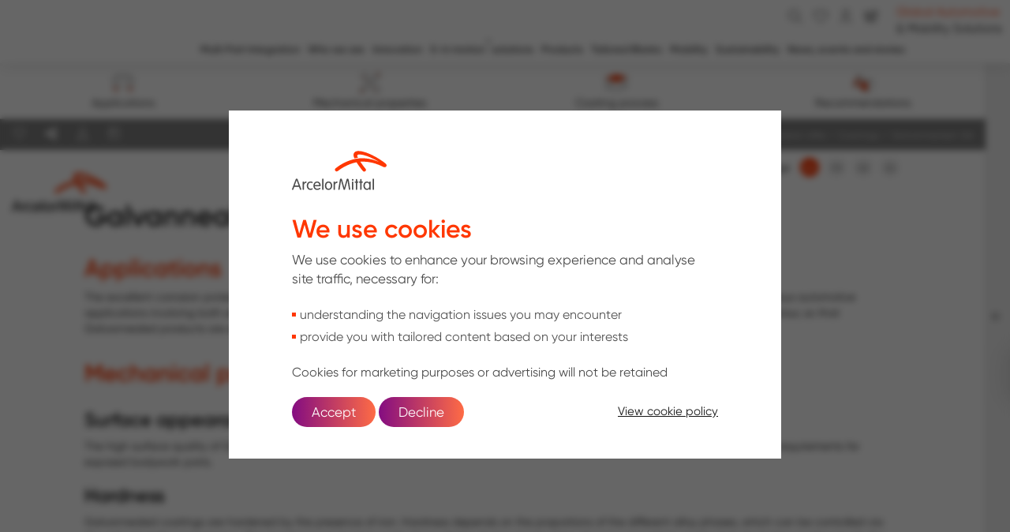

--- FILE ---
content_type: text/html; charset=UTF-8
request_url: https://automotive.arcelormittal.com/products/flat/coatings/galvannealed
body_size: 50337
content:
<!DOCTYPE html>
<html>
 <head>
  <title>Galvannealed-GA</title>
  <meta charset="UTF-8" />
  <meta content="width=device-width, initial-scale=1.0, maximum-scale=1.0, user-scalable=0" name="viewport" />
  <meta content="" name="description" />
  <meta content="" name="keywords" />
  <meta content="https://automotive.arcelormittal.com/files/styles/og_image/public/Looper%20tower.%20Galvanising%20line%2C%20Vega%2C%20Brazil.--d1e90f1b54390fa8a169df7ffb725fdf.jpg" name="image" prefix="og: http://ogp.me/ns#" property="og:image" />
  <meta content="Galvannealed-GA" prefix="og: http://ogp.me/ns#" property="og:title" />
  <meta content="https://automotive.arcelormittal.com/products/flat/coatings/galvannealed" prefix="og: http://ogp.me/ns#" property="og:url" />
  <meta content="summary_large_image" name="twitter:card" />
  <meta content="@arcelormittal" name="twitter:site" />
  <meta content="@arcelormittal" name="twitter:creator" />
  <meta content="https://automotive.arcelormittal.com/files/styles/og_image/public/Looper%20tower.%20Galvanising%20line%2C%20Vega%2C%20Brazil.--d1e90f1b54390fa8a169df7ffb725fdf.jpg" name="twitter:image" />
  <meta content="Galvannealed-GA" name="twitter:title" />
  <meta content="https://automotive.arcelormittal.com/products/flat/coatings/galvannealed" name="twitter:url" />
  <link href="https://automotive.arcelormittal.com/products/flat/coatings/galvannealed" rel="canonical" />
  <link href="https://fonts.googleapis.com/css?family=Hind+Guntur:300,400,500,600,700&subset=latin-ext" rel="stylesheet" />
  <link href="https://fonts.googleapis.com/css?family=Roboto:100,100i,300,300i,400,400i,500,500i,700,700i,900,900i&subset=latin-ext" rel="stylesheet" />
  <link href="/css/bootstrap.css" rel="stylesheet" />
  <link href="/css/themify-icons.css" rel="stylesheet" />
  <link href="/css/font-awesome.css" rel="stylesheet" />
  <link href="/css/animsition.css" rel="stylesheet" />
  <link href="/css/owl.carousel.css" rel="stylesheet" />
  <link href="https://unpkg.com/video.js/dist/video-js.min.css" rel="stylesheet" />
  <link href="/css/rangeslider.css" rel="stylesheet" />
  <link href="/css/slick.css" rel="stylesheet" />
  <link href="/css/cookies-wrapper.css" rel="stylesheet" />
  <link href="/css/style.css" rel="stylesheet" />
  <link href="/css/changes.css" rel="stylesheet" />
  <link href="/css/additional.css" rel="stylesheet" />
  <link href="/css/news-stories.css" rel="stylesheet" />
  <link href="/css/map.css" rel="stylesheet" />
  <link href="/css/flag-icon.min.css" rel="stylesheet" />
  <link href="/css/menu-changes.css" rel="stylesheet" />
  <link href="/css/jquery-ui.min.css" rel="stylesheet" />
  <link href="/css/jquery-ui.structure.min.css" rel="stylesheet" />
  <link href="/css/jquery-ui.theme.min.css" rel="stylesheet" />
  <link href="/css/print.css" media="print" rel="stylesheet" type="text/css" />
  <link href="/css/news-stories.css" rel="stylesheet" />
  <link href="/css/changes2.css" rel="stylesheet" />
  <link href="/css/header.css" rel="stylesheet" />
  <link href="/css/mpi.css" rel="stylesheet" />
  <link href="https://cdn.jsdelivr.net/npm/swiper@11/swiper-bundle.min.css" rel="stylesheet" />
  <link href="/css/redesign.css?ts=1769656739" rel="stylesheet" />
  <link href="/css/cookies.css?ts=1769656739" rel="stylesheet" />
        
        <!-- Google Tag Manager -->
  <script>
        window.dataLayer = window.dataLayer || [];
        function gtag(){dataLayer.push(arguments);}

        gtag('consent', 'default', {
            'ad_storage': 'denied',
            'analytics_storage': 'denied'
        });

        function consentGranted() {
            gtag('consent', 'update', {
                'ad_storage': 'granted',
                'analytics_storage': 'granted'
            });

            gtag('event', 'page_view');
        }

        (function(w,d,s,l,i){
            w[l]=w[l]||[];w[l].push({'gtm.start':new Date().getTime(),event:'gtm.js'});
            var f=d.getElementsByTagName(s)[0],j=d.createElement(s),dl=l!='dataLayer'?'&l='+l:'';
            j.async=true;
            j.src='https://www.googletagmanager.com/gtm.js?id='+i+dl;
            f.parentNode.insertBefore(j,f);
        })(window,document,'script','dataLayer','GTM-5SGLSQ7');
        </script>
        <!-- End Google Tag Manager -->
        <!--[if lt IE 9]>
            <script src="https://oss.maxcdn.com/html5shiv/3.7.2/html5shiv.min.js"></script>
            <script src="https://oss.maxcdn.com/respond/1.4.2/respond.min.js"></script>
        <![endif]-->
        
    </head>
 <body class="body">
        
        <!-- Google Tag Manager (noscript) -->
  <noscript>
   <iframe height="0" src="https://www.googletagmanager.com/ns.html?id=GTM-5SGLSQ7" style="display:none;visibility:hidden" width="0">
   </iframe>
  </noscript>
        <!-- End Google Tag Manager (noscript) -->
  <div class="cookies-wrapper" style="display: none;">
   <div class="cookies-content">
    <div class="cookie-header"><span class="cookie-logo">
                        <svg class="cookie-logo-svg" height="487" viewbox="0 0 1183 487" width="1183" xmlns="http://www.w3.org/2000/svg">
                            <g fill-rule="nonzero">
                                <path d="M801.62 4.59c8.81-2.96 18.11-4.37 27.4-4.52 17.67-.14 35.32 2.22 52.5 6.33 28.94 6.38 56.87 16.64 84.15 28.1 56.95 24.58 111.27 55.2 162.23 90.52 13.81 9.82 27.6 19.72 40.45 30.78 5.65 5.38 11.34 11.34 13.38 19.11 1.48 7.76-1.16 16.39-7.27 21.54-5.81 5.72-14.72 7.25-22.47 5.52-7.68-1.06-14.36-5.2-21.15-8.63-28.49-14.12-57.98-26.27-88.37-35.64-13.47-4.37-27.19-7.89-40.9-11.39-33.67-7.63-68.01-12.72-102.54-13.76-14.91-.96-29.89-.33-44.74 1.22 19.83 31.22 42.24 60.71 65.68 89.29 4.85 5.63 6.47 14.03 3.48 20.91-4.66 10-16.93 15.93-27.58 12.43-5.04-1.5-8.43-5.72-11.96-9.32-9.33-11.04-18.45-22.28-27-33.94-11.61-14.8-22.25-30.33-32.98-45.78-5.72-8.84-12.06-17.32-16.96-26.65-54.54 10.23-106.5 31.44-155.09 57.87-16.33 9.18-32.54 18.62-47.99 29.25-11.04 7.13-21.2 15.49-31.87 23.14-4.89 3.84-11.52 4.56-17.52 3.81-7.88-2.22-15.16-8.19-16.87-16.48-1.39-4.44-.62-9.24 1.14-13.46 2.12-4 5.43-7.22 8.87-10.11 28.76-23.86 60.32-44.23 93.34-61.67 66.06-34.29 138.4-58.32 213-62.96 16.96-.04 33.97-.68 50.89.76 34.46 2.23 68.62 8.18 102.03 16.81 27.59 7.48 54.44 17.43 80.97 28.01-36.28-21.09-73.42-40.87-112.15-57.13-26.46-11.34-53.68-21.02-81.62-28.01-18.7-4.44-37.86-7.69-57.14-6.92-3.35.16-6.62.92-9.84 1.75-3.36.81-5.82 3.37-8.6 5.21-3.83 4.87-3.3 11.65-1.64 17.25 1.56 4.53 3.63 8.89 6.05 13.03.74 1.1.79 2.44 1 3.72-14.54 1.08-28.88 4-43.08 7.16-5.11-10.34-9.95-21.15-10.85-32.79-.51-8.89-.74-18.1 2.43-26.56 4.41-13.33 16.07-23.44 29.19-27.8z" fill="#ff3700"></path>
                                <path class="logo__text" d="M50.96 347.89c4.99-4.18 13.31-3.4 17.45 1.62 2.8 3.59 4.2 7.98 5.75 12.2 13.67 36.69 27.33 73.38 40.98 110.07 1.29 3.67 3.29 8.28.33 11.73-3.32 3.18-9.26 3.88-12.86.78-2.29-2.33-3.09-5.62-4.23-8.58-3.32-9.56-6.9-19.02-10.14-28.6-15.43-.24-30.85-.05-46.28-.11-4.31.07-8.65-.25-12.93.38-3.34 11.23-7.74 22.14-11.64 33.2-1.91 6.47-11.54 7.69-15.4 2.44-2.52-3.49-.66-7.92.59-11.53 14.38-38.34 28.66-76.71 43.02-115.05l5.36-8.55zm7.78 16.26l-23.76 67.63c15.4 0 30.79.01 46.19.01 1.6.51 1.23-1.06.88-1.83-7.73-21.95-15.8-43.79-23.31-65.81zm323.79-18.41c3.46-1.19 7.81-.46 10.05 2.65 1.9 2.04 1.7 4.99 1.81 7.58-.03 40.33.02 80.66-.03 121 .16 3.43-1.32 7.3-4.69 8.68-3.46 1.22-7.9.93-10.43-2.01-1.9-2.05-2.14-5-2.18-7.65.01-40.34-.01-80.68.01-121.01-.11-3.75 1.51-8.14 5.46-9.24zm220.86 2.77c3.44-3.5 8.97-3.95 13.47-2.52 4.45 1.53 7.43 5.7 8.69 10.08 6.23 21.89 12.53 43.76 18.73 65.66 3.61 12.02 6.88 24.14 9.85 36.34 4.21-18.8 10.12-37.15 15.3-55.69 4.24-14.98 8.59-29.93 12.85-44.9.96-3.32 2.16-6.83 4.9-9.12 4.96-4.67 13.97-4.15 18.15 1.32 2.49 3.43 3.42 7.69 3.98 11.83 6.12 37.18 12.43 74.32 18.58 111.49.31 3.56 1.28 7.83-1.32 10.8-2.42 3.02-6.94 2.84-10.26 1.71-3.41-1.39-4.14-5.46-4.82-8.65-5.6-36.33-11.75-72.58-16.95-108.96-1.86 10.12-5 19.94-7.75 29.85-8.07 27.36-15.85 54.82-23.98 82.17-1.57 6.86-11.01 8.45-15.81 4.06-1.42-1.54-1.98-3.62-2.61-5.55-5.31-18.17-10.55-36.36-15.88-54.52-5.07-18.64-11.48-36.93-15.36-55.87-5.08 35.76-11.25 71.36-16.7 107.06-.58 3.72-1.2 8.15-4.78 10.23-3.53 1.51-8.66 1.6-10.97-1.99-2.15-2.98-1.38-6.87-.95-10.24 6.37-38.1 12.7-76.2 19.06-114.29.72-3.7 1.8-7.59 4.58-10.3zm410.94-2.95c5.47-1.97 11.69 2.5 11.25 8.37.1 40.33-.01 80.67.06 121.01-.09 2.93.13 6.37-2.13 8.63-3.65 4.35-11.99 3.55-14.26-1.84-.89-1.77-.91-3.79-.95-5.71-.01-39.68.02-79.37-.01-119.06-.37-4.49.85-10.39 6.04-11.4zm-258.22 4.65c6.53-1.9 13.88 3.9 13.12 10.74.02 6.76-7.59 11.79-13.84 9.48-6.05-1.72-9.1-9.45-5.99-14.88 1.29-2.67 3.98-4.4 6.71-5.34zm41.48 6.48c.69-6.39 9.12-8.7 13.87-5.14 2.68 1.87 3.28 5.4 3.25 8.46-.01 7.12-.05 14.24.02 21.36 3.93-.01 8.04-.3 11.8 1.09 5.39 2.47 4.78 11.36-.72 13.37-3.65.95-7.47.47-11.19.68.11 27.15.13 54.3 0 81.45.26 5.99-6.17 9.89-11.59 8.05-3.79-1.17-5.86-5.21-5.64-9.01-.02-26.82-.05-53.64.03-80.46-3.73-.31-7.6.25-11.2-.95-4.81-2.55-5.04-10.89.07-13.25 3.57-1.19 7.4-.97 11.12-.99.09-8.21-.35-16.46.18-24.66zm54.44.31c.45-6.92 10.29-9.48 14.68-4.63 2.41 2.57 2.43 6.28 2.36 9.59-.05 6.48-.02 12.96.04 19.45 4.14-.02 8.52-.4 12.45 1.22 4.28 2.75 4.24 10.33-.37 12.72-3.81 1.67-8.07.95-12.09 1.09-.15 26.87.01 53.74-.08 80.61-.01 2.4-.6 4.92-2.12 6.82-3.9 3.75-11.5 3.32-14.08-1.77-1.37-3.19-.93-6.76-1-10.13-.01-25.17.08-50.34-.04-75.51-4.4-.24-9.5.89-13.08-2.38-2.69-2.91-1.97-7.33-.17-10.51 3.91-2.61 8.77-2.15 13.25-2.19.24-8.13-.25-16.28.25-24.38zm-718.75 31.16c-.14-7.98 11.8-10.75 15.73-4.24 2.44 4.51 1.06 9.95 1.53 14.87 3.17-6.2 7.99-11.57 13.87-15.3 4.2-2.56 9.54-4.16 14.33-2.38 5.15 2.16 5.84 9.88 1.86 13.44-2.57 2.63-6.32 3.28-9.64 4.48-6.21 2-12.28 5.4-15.96 10.96-3.39 5.3-4.41 11.74-4.44 17.94-.03 16.02 0 32.04-.01 48.07-.02 3.05-.37 6.61-3.08 8.55-5.13 4.37-14.52.62-14.21-6.48-.11-29.97-.15-59.94.02-89.91zm93.26-7.52c7.53-.66 15.31-.22 22.49 2.33 3.66 1.39 7.31 3.33 9.73 6.5 2.97 3.9.16 10.51-4.78 10.92-4.02.33-7.56-1.94-11.24-3.15-8.8-3.19-19.42-2.36-26.89 3.58-6.98 5.31-10.66 13.82-12.26 22.23-1.41 8.59-1.25 17.56 1.27 25.94 2.28 7.46 6.77 14.49 13.51 18.65 6.29 3.75 14 4.2 21.08 2.97 4.37-.75 8.15-3.3 12.42-4.36 3.29-.85 7.66.95 8.1 4.65.8 3.23-.84 6.6-3.49 8.44-7.62 5.42-17.24 7.31-26.46 6.94-12.4-.32-24.99-5.63-32.78-15.48-9.15-10.98-12.35-25.76-11.88-39.77.29-13.8 4.79-28.02 14.68-37.97 6.98-7.14 16.6-11.42 26.5-12.42zm299.84-.05c3.76-.97 8.36.43 9.99 4.19 1.68 4.44.64 9.31.93 13.92 5.08-8.87 13.56-18.29 24.73-18.35 5.27-.24 9.23 5.19 7.76 10.18-.96 4.73-5.92 6.52-9.95 7.88-7.03 2.06-14.31 5.49-18.23 11.98-3.51 5.5-4.25 12.19-4.29 18.57-.01 15.69-.01 31.37.01 47.05-.12 2.31-.07 4.88-1.48 6.85-2.92 4.41-10.06 4.61-13.62.92-1.95-2.07-2.18-5.06-2.24-7.74.03-28.68.01-57.37.02-86.06-.23-4.08 1.92-8.76 6.37-9.39zm230-.08c3.02-.38 6.69-.28 8.73 2.37 2.12 2.14 2.33 5.29 2.34 8.14-.06 28.66.01 57.32-.04 85.99.15 3.44-1.35 7.17-4.7 8.57-3.4 1.27-8.03 1.15-10.4-1.96-1.99-2.02-2.18-5.01-2.24-7.67v-79c.02-3.32-.2-6.66.27-9.95.45-3.15 2.94-5.82 6.04-6.49zm213.51 1.43c3.14-2.34 7.96-2.13 11.13.12 2.14 2.01 3.12 5.02 3 7.92-.06 29.01.01 58.02-.03 87.04 0 3.21-1.19 6.92-4.33 8.33-4.09 2.1-10.35.93-12.06-3.73-1.46-3.75-.74-7.85-.93-11.76-3.64 5.28-8.13 10.04-13.95 12.91-11.92 5.93-26.72 4.3-37.88-2.62-11.78-7.42-18.68-20.69-20.96-34.14-2.04-12.54-1.25-25.78 3.46-37.66 4.24-10.79 12.42-20.3 23.26-24.77 10.01-4.11 21.9-4.72 31.77.12 5.92 2.92 10.76 7.72 14.26 13.28.37-5.04-1.2-11.35 3.26-15.04zm-37.7 14.26c-6.65 1.67-12.45 6.19-15.9 12.08-5.22 8.56-6.41 18.91-6.02 28.75.62 9.59 3.25 19.66 10.15 26.7 7.15 7.68 19.32 9.62 28.76 5.31 5.21-2.33 9.29-6.68 12.13-11.56 5.27-9.82 6.36-21.41 5.02-32.33-1.17-8.17-3.9-16.6-10.04-22.41-6.09-6.25-15.69-8.87-24.1-6.54zm-648.11-4.17c8.98-8.45 21.64-12.65 33.89-11.53 10.64.62 20.77 5.84 27.81 13.78 9.15 10.22 13.68 24.18 13.23 37.81-.11 2.7-1.25 5.88-4 6.89-3.8 1.58-8.04.88-12.04 1.02-19.25.08-38.51-.18-57.76.15.48 7.54 2.58 15.26 7.62 21.08 5.17 6.22 13.21 9.84 21.26 9.93 7.35.15 15-.92 21.37-4.81 3.81-2.08 7.25-4.98 11.45-6.28 3.29-.65 7.47 1.31 8.04 4.87 1.42 4.84-2.59 9-6.22 11.57-11.97 8.54-27.47 11.05-41.86 9.21-11.8-1.47-22.85-8.21-29.41-18.14-8.4-12.37-10.76-28.05-9-42.69 1.45-12.26 6.69-24.21 15.62-32.86zm8.57 13.54c-4.94 5.98-6.9 13.8-7.38 21.4 18.85-.02 37.7.18 56.55-.1-.34-8.79-3.01-17.93-9.34-24.3-10.71-10.82-30.79-9.16-39.83 3zm152.82-23.85c11.43-2.76 24.08-1.62 34.3 4.45 10.41 6.06 17.4 16.83 20.62 28.26 3.71 13.64 3.4 28.41-1.22 41.8-3.61 9.67-9.91 18.66-18.9 23.98-10.78 6.52-24.34 7.8-36.35 4.29-11.66-3.3-21.4-12.1-26.45-23.05-7.04-14.97-7.65-32.59-3.09-48.37 4.28-14.72 15.84-27.76 31.09-31.36zm4.73 14.6c-6.54 1.78-12.09 6.4-15.42 12.26-5.29 9.18-6.43 20.15-5.62 30.55.81 8.69 3.39 17.68 9.51 24.17 7.53 8.2 20.82 10.41 30.54 4.91 6.09-3.13 10.37-8.94 12.9-15.18 3.76-10.24 4.28-21.56 2.11-32.2-1.69-7.96-5.51-15.81-12.18-20.72-6.19-4.57-14.48-5.78-21.84-3.79z" fill="#4c4c4c"></path>
                            </g>
                        </svg>
                    </span>
                </div>
    <div class="cookie-data">
     <h2>We use cookies</h2>
     <p class="cookie-main-text">We use cookies to enhance your browsing experience and analyse site traffic, necessary for:</p>
     <ul class="cookie-list cookie-main-text-small">
      <li>understanding the navigation issues you may encounter</li>
      <li>provide you with tailored content based on your interests</li>
                    </ul>
     <p class="cookie-main-text cookie-main-text-small">Cookies for marketing purposes or advertising will not be retained</p>
     <div class="cookie-buttons">
      <div>
       <button class="orange-btn full-btn cookie-popup-accept">Accept</button>&nbsp;
            <button class="orange-btn full-btn cookie-popup-decline">Decline</button>
            
                        </div><a class="view-policy" href="/privacy_policy">View cookie policy</a>
                    </div>
                </div>
            </div>
        </div><div class="animsition"><header class="header" role="banner"><div class="header-main">
     <div class="header-container"><span class="burger-menu-header">
                        <svg class="burger-icon icon icon-tabler icon-tabler-menu-2" fill="none" height="40" stroke="#000000" stroke-linecap="round" stroke-linejoin="round" stroke-width="1.5" viewbox="0 0 24 24" width="40" xmlns="http://www.w3.org/2000/svg">
                            <path d="M0 0h24v24H0z" fill="none" stroke="none"></path>
                            <path d="M4 6l16 0"></path>
                            <path d="M4 12l16 0"></path>
                            <path d="M4 18l16 0"></path>
                        </svg>
                        <svg class="close-icon icon icon-tabler icon-tabler-x" fill="none" height="40" stroke="#000000" stroke-linecap="round" stroke-linejoin="round" stroke-width="1.5" viewbox="0 0 24 24" width="40" xmlns="http://www.w3.org/2000/svg">
                          <path d="M0 0h24v24H0z" fill="none" stroke="none"></path>
                          <path d="M18 6l-12 12"></path>
                          <path d="M6 6l12 12"></path>
                        </svg>
                    </span>
                    <a class="logo" href="https://automotive.arcelormittal.com">
                        <svg class="logo site-header-desktop__logo logo--color" height="487" viewbox="0 0 1183 487" width="1183" xmlns="http://www.w3.org/2000/svg">
                            <g fill="none" fill-rule="nonzero">
                                <path class="logo__logo" d="M801.62 4.59c8.81-2.96 18.11-4.37 27.4-4.52 17.67-.14 35.32 2.22 52.5 6.33 28.94 6.38 56.87 16.64 84.15 28.1 56.95 24.58 111.27 55.2 162.23 90.52 13.81 9.82 27.6 19.72 40.45 30.78 5.65 5.38 11.34 11.34 13.38 19.11 1.48 7.76-1.16 16.39-7.27 21.54-5.81 5.72-14.72 7.25-22.47 5.52-7.68-1.06-14.36-5.2-21.15-8.63-28.49-14.12-57.98-26.27-88.37-35.64-13.47-4.37-27.19-7.89-40.9-11.39-33.67-7.63-68.01-12.72-102.54-13.76-14.91-.96-29.89-.33-44.74 1.22 19.83 31.22 42.24 60.71 65.68 89.29 4.85 5.63 6.47 14.03 3.48 20.91-4.66 10-16.93 15.93-27.58 12.43-5.04-1.5-8.43-5.72-11.96-9.32-9.33-11.04-18.45-22.28-27-33.94-11.61-14.8-22.25-30.33-32.98-45.78-5.72-8.84-12.06-17.32-16.96-26.65-54.54 10.23-106.5 31.44-155.09 57.87-16.33 9.18-32.54 18.62-47.99 29.25-11.04 7.13-21.2 15.49-31.87 23.14-4.89 3.84-11.52 4.56-17.52 3.81-7.88-2.22-15.16-8.19-16.87-16.48-1.39-4.44-.62-9.24 1.14-13.46 2.12-4 5.43-7.22 8.87-10.11 28.76-23.86 60.32-44.23 93.34-61.67 66.06-34.29 138.4-58.32 213-62.96 16.96-.04 33.97-.68 50.89.76 34.46 2.23 68.62 8.18 102.03 16.81 27.59 7.48 54.44 17.43 80.97 28.01-36.28-21.09-73.42-40.87-112.15-57.13-26.46-11.34-53.68-21.02-81.62-28.01-18.7-4.44-37.86-7.69-57.14-6.92-3.35.16-6.62.92-9.84 1.75-3.36.81-5.82 3.37-8.6 5.21-3.83 4.87-3.3 11.65-1.64 17.25 1.56 4.53 3.63 8.89 6.05 13.03.74 1.1.79 2.44 1 3.72-14.54 1.08-28.88 4-43.08 7.16-5.11-10.34-9.95-21.15-10.85-32.79-.51-8.89-.74-18.1 2.43-26.56 4.41-13.33 16.07-23.44 29.19-27.8z"></path> 
                                <path class="logo__text" d="M50.96 347.89c4.99-4.18 13.31-3.4 17.45 1.62 2.8 3.59 4.2 7.98 5.75 12.2 13.67 36.69 27.33 73.38 40.98 110.07 1.29 3.67 3.29 8.28.33 11.73-3.32 3.18-9.26 3.88-12.86.78-2.29-2.33-3.09-5.62-4.23-8.58-3.32-9.56-6.9-19.02-10.14-28.6-15.43-.24-30.85-.05-46.28-.11-4.31.07-8.65-.25-12.93.38-3.34 11.23-7.74 22.14-11.64 33.2-1.91 6.47-11.54 7.69-15.4 2.44-2.52-3.49-.66-7.92.59-11.53 14.38-38.34 28.66-76.71 43.02-115.05l5.36-8.55zm7.78 16.26l-23.76 67.63c15.4 0 30.79.01 46.19.01 1.6.51 1.23-1.06.88-1.83-7.73-21.95-15.8-43.79-23.31-65.81zm323.79-18.41c3.46-1.19 7.81-.46 10.05 2.65 1.9 2.04 1.7 4.99 1.81 7.58-.03 40.33.02 80.66-.03 121 .16 3.43-1.32 7.3-4.69 8.68-3.46 1.22-7.9.93-10.43-2.01-1.9-2.05-2.14-5-2.18-7.65.01-40.34-.01-80.68.01-121.01-.11-3.75 1.51-8.14 5.46-9.24zm220.86 2.77c3.44-3.5 8.97-3.95 13.47-2.52 4.45 1.53 7.43 5.7 8.69 10.08 6.23 21.89 12.53 43.76 18.73 65.66 3.61 12.02 6.88 24.14 9.85 36.34 4.21-18.8 10.12-37.15 15.3-55.69 4.24-14.98 8.59-29.93 12.85-44.9.96-3.32 2.16-6.83 4.9-9.12 4.96-4.67 13.97-4.15 18.15 1.32 2.49 3.43 3.42 7.69 3.98 11.83 6.12 37.18 12.43 74.32 18.58 111.49.31 3.56 1.28 7.83-1.32 10.8-2.42 3.02-6.94 2.84-10.26 1.71-3.41-1.39-4.14-5.46-4.82-8.65-5.6-36.33-11.75-72.58-16.95-108.96-1.86 10.12-5 19.94-7.75 29.85-8.07 27.36-15.85 54.82-23.98 82.17-1.57 6.86-11.01 8.45-15.81 4.06-1.42-1.54-1.98-3.62-2.61-5.55-5.31-18.17-10.55-36.36-15.88-54.52-5.07-18.64-11.48-36.93-15.36-55.87-5.08 35.76-11.25 71.36-16.7 107.06-.58 3.72-1.2 8.15-4.78 10.23-3.53 1.51-8.66 1.6-10.97-1.99-2.15-2.98-1.38-6.87-.95-10.24 6.37-38.1 12.7-76.2 19.06-114.29.72-3.7 1.8-7.59 4.58-10.3zm410.94-2.95c5.47-1.97 11.69 2.5 11.25 8.37.1 40.33-.01 80.67.06 121.01-.09 2.93.13 6.37-2.13 8.63-3.65 4.35-11.99 3.55-14.26-1.84-.89-1.77-.91-3.79-.95-5.71-.01-39.68.02-79.37-.01-119.06-.37-4.49.85-10.39 6.04-11.4zm-258.22 4.65c6.53-1.9 13.88 3.9 13.12 10.74.02 6.76-7.59 11.79-13.84 9.48-6.05-1.72-9.1-9.45-5.99-14.88 1.29-2.67 3.98-4.4 6.71-5.34zm41.48 6.48c.69-6.39 9.12-8.7 13.87-5.14 2.68 1.87 3.28 5.4 3.25 8.46-.01 7.12-.05 14.24.02 21.36 3.93-.01 8.04-.3 11.8 1.09 5.39 2.47 4.78 11.36-.72 13.37-3.65.95-7.47.47-11.19.68.11 27.15.13 54.3 0 81.45.26 5.99-6.17 9.89-11.59 8.05-3.79-1.17-5.86-5.21-5.64-9.01-.02-26.82-.05-53.64.03-80.46-3.73-.31-7.6.25-11.2-.95-4.81-2.55-5.04-10.89.07-13.25 3.57-1.19 7.4-.97 11.12-.99.09-8.21-.35-16.46.18-24.66zm54.44.31c.45-6.92 10.29-9.48 14.68-4.63 2.41 2.57 2.43 6.28 2.36 9.59-.05 6.48-.02 12.96.04 19.45 4.14-.02 8.52-.4 12.45 1.22 4.28 2.75 4.24 10.33-.37 12.72-3.81 1.67-8.07.95-12.09 1.09-.15 26.87.01 53.74-.08 80.61-.01 2.4-.6 4.92-2.12 6.82-3.9 3.75-11.5 3.32-14.08-1.77-1.37-3.19-.93-6.76-1-10.13-.01-25.17.08-50.34-.04-75.51-4.4-.24-9.5.89-13.08-2.38-2.69-2.91-1.97-7.33-.17-10.51 3.91-2.61 8.77-2.15 13.25-2.19.24-8.13-.25-16.28.25-24.38zm-718.75 31.16c-.14-7.98 11.8-10.75 15.73-4.24 2.44 4.51 1.06 9.95 1.53 14.87 3.17-6.2 7.99-11.57 13.87-15.3 4.2-2.56 9.54-4.16 14.33-2.38 5.15 2.16 5.84 9.88 1.86 13.44-2.57 2.63-6.32 3.28-9.64 4.48-6.21 2-12.28 5.4-15.96 10.96-3.39 5.3-4.41 11.74-4.44 17.94-.03 16.02 0 32.04-.01 48.07-.02 3.05-.37 6.61-3.08 8.55-5.13 4.37-14.52.62-14.21-6.48-.11-29.97-.15-59.94.02-89.91zm93.26-7.52c7.53-.66 15.31-.22 22.49 2.33 3.66 1.39 7.31 3.33 9.73 6.5 2.97 3.9.16 10.51-4.78 10.92-4.02.33-7.56-1.94-11.24-3.15-8.8-3.19-19.42-2.36-26.89 3.58-6.98 5.31-10.66 13.82-12.26 22.23-1.41 8.59-1.25 17.56 1.27 25.94 2.28 7.46 6.77 14.49 13.51 18.65 6.29 3.75 14 4.2 21.08 2.97 4.37-.75 8.15-3.3 12.42-4.36 3.29-.85 7.66.95 8.1 4.65.8 3.23-.84 6.6-3.49 8.44-7.62 5.42-17.24 7.31-26.46 6.94-12.4-.32-24.99-5.63-32.78-15.48-9.15-10.98-12.35-25.76-11.88-39.77.29-13.8 4.79-28.02 14.68-37.97 6.98-7.14 16.6-11.42 26.5-12.42zm299.84-.05c3.76-.97 8.36.43 9.99 4.19 1.68 4.44.64 9.31.93 13.92 5.08-8.87 13.56-18.29 24.73-18.35 5.27-.24 9.23 5.19 7.76 10.18-.96 4.73-5.92 6.52-9.95 7.88-7.03 2.06-14.31 5.49-18.23 11.98-3.51 5.5-4.25 12.19-4.29 18.57-.01 15.69-.01 31.37.01 47.05-.12 2.31-.07 4.88-1.48 6.85-2.92 4.41-10.06 4.61-13.62.92-1.95-2.07-2.18-5.06-2.24-7.74.03-28.68.01-57.37.02-86.06-.23-4.08 1.92-8.76 6.37-9.39zm230-.08c3.02-.38 6.69-.28 8.73 2.37 2.12 2.14 2.33 5.29 2.34 8.14-.06 28.66.01 57.32-.04 85.99.15 3.44-1.35 7.17-4.7 8.57-3.4 1.27-8.03 1.15-10.4-1.96-1.99-2.02-2.18-5.01-2.24-7.67v-79c.02-3.32-.2-6.66.27-9.95.45-3.15 2.94-5.82 6.04-6.49zm213.51 1.43c3.14-2.34 7.96-2.13 11.13.12 2.14 2.01 3.12 5.02 3 7.92-.06 29.01.01 58.02-.03 87.04 0 3.21-1.19 6.92-4.33 8.33-4.09 2.1-10.35.93-12.06-3.73-1.46-3.75-.74-7.85-.93-11.76-3.64 5.28-8.13 10.04-13.95 12.91-11.92 5.93-26.72 4.3-37.88-2.62-11.78-7.42-18.68-20.69-20.96-34.14-2.04-12.54-1.25-25.78 3.46-37.66 4.24-10.79 12.42-20.3 23.26-24.77 10.01-4.11 21.9-4.72 31.77.12 5.92 2.92 10.76 7.72 14.26 13.28.37-5.04-1.2-11.35 3.26-15.04zm-37.7 14.26c-6.65 1.67-12.45 6.19-15.9 12.08-5.22 8.56-6.41 18.91-6.02 28.75.62 9.59 3.25 19.66 10.15 26.7 7.15 7.68 19.32 9.62 28.76 5.31 5.21-2.33 9.29-6.68 12.13-11.56 5.27-9.82 6.36-21.41 5.02-32.33-1.17-8.17-3.9-16.6-10.04-22.41-6.09-6.25-15.69-8.87-24.1-6.54zm-648.11-4.17c8.98-8.45 21.64-12.65 33.89-11.53 10.64.62 20.77 5.84 27.81 13.78 9.15 10.22 13.68 24.18 13.23 37.81-.11 2.7-1.25 5.88-4 6.89-3.8 1.58-8.04.88-12.04 1.02-19.25.08-38.51-.18-57.76.15.48 7.54 2.58 15.26 7.62 21.08 5.17 6.22 13.21 9.84 21.26 9.93 7.35.15 15-.92 21.37-4.81 3.81-2.08 7.25-4.98 11.45-6.28 3.29-.65 7.47 1.31 8.04 4.87 1.42 4.84-2.59 9-6.22 11.57-11.97 8.54-27.47 11.05-41.86 9.21-11.8-1.47-22.85-8.21-29.41-18.14-8.4-12.37-10.76-28.05-9-42.69 1.45-12.26 6.69-24.21 15.62-32.86zm8.57 13.54c-4.94 5.98-6.9 13.8-7.38 21.4 18.85-.02 37.7.18 56.55-.1-.34-8.79-3.01-17.93-9.34-24.3-10.71-10.82-30.79-9.16-39.83 3zm152.82-23.85c11.43-2.76 24.08-1.62 34.3 4.45 10.41 6.06 17.4 16.83 20.62 28.26 3.71 13.64 3.4 28.41-1.22 41.8-3.61 9.67-9.91 18.66-18.9 23.98-10.78 6.52-24.34 7.8-36.35 4.29-11.66-3.3-21.4-12.1-26.45-23.05-7.04-14.97-7.65-32.59-3.09-48.37 4.28-14.72 15.84-27.76 31.09-31.36zm4.73 14.6c-6.54 1.78-12.09 6.4-15.42 12.26-5.29 9.18-6.43 20.15-5.62 30.55.81 8.69 3.39 17.68 9.51 24.17 7.53 8.2 20.82 10.41 30.54 4.91 6.09-3.13 10.37-8.94 12.9-15.18 3.76-10.24 4.28-21.56 2.11-32.2-1.69-7.96-5.51-15.81-12.18-20.72-6.19-4.57-14.48-5.78-21.84-3.79z"></path>
                            </g>
                        </svg>
                    </a><div class="header-navigation"><a class="mega-menu-link" data-href="multi-part-integration" href="/MPI">Multi Part Integration</a>
            <a class="mega-menu-link" data-href="who-we-are" href="/who_we_are">Who we are</a>
            <a class="mega-menu-link" data-href="innovation" href="/innovation">Innovation</a>
            <a class="mega-menu-link" data-href="s-in-motiona-solutions" href="/s-in_motion_solutions">S-in motion<sup>®</sup> solutions </a>
            <a class="mega-menu-link" data-href="products" href="/products">Products</a>
            <a class="mega-menu-link" data-href="tailored-blanks" href="/tailored_blanks_home">Tailored Blanks</a>
            <a class="mega-menu-link" data-href="mobility" href="/mobility">Mobility</a>
            <a class="mega-menu-link" data-href="sustainability" href="/sustainability">Sustainability</a>
            <a class="mega-menu-link" data-href="news-events-and-stories" href="/news_and_stories">News, events and stories</a>
                    </div>
      <div class="header-buttons"><a class="header-button header-button-search">
                            <span class="header-button-icon">
                                <svg class="icon icon-tabler icon-tabler-search" fill="none" height="40" stroke="#000000" stroke-linecap="round" stroke-linejoin="round" stroke-width="1.5" viewbox="0 0 24 24" width="40" xmlns="http://www.w3.org/2000/svg">
                                    <path d="M0 0h24v24H0z" fill="none" stroke="none"></path>
                                    <path d="M10 10m-7 0a7 7 0 1 0 14 0a7 7 0 1 0 -14 0"></path>
                                    <path d="M21 21l-6 -6"></path>
                                </svg>
                            </span>
                        </a>
                        <a class="header-button header-button-favorite" href="/my_space">
                            <span class="header-button-icon">
                                <svg class="icon icon-tabler icon-tabler-heart" fill="none" height="40" stroke="#000000" stroke-linecap="round" stroke-linejoin="round" stroke-width="1.5" viewbox="0 0 24 24" width="40" xmlns="http://www.w3.org/2000/svg">
                                    <path d="M0 0h24v24H0z" fill="none" stroke="none"></path>
                                    <path d="M19.5 12.572l-7.5 7.428l-7.5 -7.428a5 5 0 1 1 7.5 -6.566a5 5 0 1 1 7.5 6.572"></path>
                                </svg>
                            </span>
                        </a>
                        <a class="header-button header-button-user" data-target="#modal-login" data-toggle="modal" href="">
                            <span class="header-button-icon">
                                <svg class="icon icon-tabler icon-tabler-user" fill="none" height="40" stroke="#000000" stroke-linecap="round" stroke-linejoin="round" stroke-width="1.5" viewbox="0 0 24 24" width="40" xmlns="http://www.w3.org/2000/svg">
                                    <path d="M0 0h24v24H0z" fill="none" stroke="none"></path>
                                    <path d="M8 7a4 4 0 1 0 8 0a4 4 0 0 0 -8 0"></path>
                                    <path d="M6 21v-2a4 4 0 0 1 4 -4h4a4 4 0 0 1 4 4v2"></path>
                                </svg>
                            </span>
                        </a>
                        <a class="header-button header-button-customize">
                            <span class="header-button-icon">
                                <svg class="icon icon-tabler icon-tabler-adjustments-alt" fill="none" height="40" stroke="#000000" stroke-linecap="round" stroke-linejoin="round" stroke-width="1.5" viewbox="0 0 24 24" width="40" xmlns="http://www.w3.org/2000/svg">
                                    <path d="M0 0h24v24H0z" fill="none" stroke="none"></path>
                                    <path d="M4 8h4v4h-4z"></path>
                                    <path d="M6 4l0 4"></path>
                                    <path d="M6 12l0 8"></path>
                                    <path d="M10 14h4v4h-4z"></path>
                                    <path d="M12 4l0 10"></path>
                                    <path d="M12 18l0 2"></path>
                                    <path d="M16 5h4v4h-4z"></path>
                                    <path d="M18 4l0 1"></path>
                                    <path d="M18 9l0 11"></path>
                                </svg>
                            </span>
                            <span class="header-button-text">
                                Customize
                            </span>
                        </a>
                    </div><a class="global-automotive-logo" href="/who_we_are/overview">
                        <span class="orange">Global Automotive</span>
                        <span>& Mobility Solutions</span>
                    </a>
                </div>
            </div>
    <div class="mega-panel" id="multi-part-integration">
     <div class="mega-panel-content">
      <div class="container">
       <div class="row">
        <div class="col-lg-3">
         <div class="mega-panel-main-title-icon"><img class="img-fluid" src="/images/mpi-icon.png" /></div>
         <div class="mega-panel-main-title-wrapper">
          <h3 class="mega-panel-main-title">Multi Part Integration</h3>
                                    </div>
                                </div>
        <div class="col-lg-3">
         <div class="mega-panel-links"><a href="/MPI/multi_part_integration">Multi Part Integration</a>
                        <a class="mega-panel-link-sub" data-sublevel="mpi-customer-cases-and-technology-videos" href="/MPI/customer_cases_and_technology_videos">
                            MPI customer cases and technology videos (9)
                            <span class="arrow-mega">
                                <svg class="icon icon-tabler icon-tabler-arrow-narrow-right" fill="none" height="24" stroke="#000000" stroke-linecap="round" stroke-linejoin="round" stroke-width="0.7" viewbox="0 0 24 24" width="24" xmlns="http://www.w3.org/2000/svg">
                                    <path d="M0 0h24v24H0z" fill="none" stroke="none"></path>
                                    <path d="M5 12l14 0"></path>
                                    <path d="M15 16l4 -4"></path>
                                    <path d="M15 8l4 4"></path>
                                </svg>
                            </span>
                        </a>
                                    </div>
                                </div>
        <div class="col-lg-3">
         <div class="mega-panel-sub-levels" id="mpi-customer-cases-and-technology-videos">
          <div class="submenu-item-list"><a href="/MPI/customer_cases_and_technology_videos/one_part_rear_h_frame">One-part rear H-frame</a>
                                <a href="/MPI/customer_cases_and_technology_videos/double_door_ring">Double door ring</a>
                                <a href="/MPI/customer_cases_and_technology_videos/Case_Hondas_Acura_MDX_features_world-first_single-piece_MPI_door_ring">Case: Honda's Acura MDX features world-first single-piece MPI door ring</a>
                                <a href="/MPI/customer_cases_and_technology_videos/Case_Chrysler_Pacifica_MPI_door_ring">Case: Chrysler Pacifica MPI door ring</a>
                                <a href="/MPI/customer_cases_and_technology_videos/Case_Hondas_Acura_RDX_with_worlds_first_inner_and_outer_MPI_door_ring_system">Case: Honda’s Acura RDX with world’s first inner and outer MPI door ring system</a>
                                <a href="/MPI/customer_cases_and_technology_videos/Case_Voyah_with_worlds_first_use_of_MPI_H-frame">Case: Voyah with world’s first use of MPI H-frame</a>
                                <a href="/MPI/customer_cases_and_technology_videos/Hot_stamping_MPI_parts_with_APTs_large_press-hardening_equipment">Hot stamping MPI parts with AP&T’s large press-hardening equipment</a>
                                <a href="/MPI/customer_cases_and_technology_videos/Steel_E-Motive_featuring_MPI_to_deliver_smart_steel_solutions_for_autonomous_vehicles">Steel E-Motive featuring MPI to deliver smart steel solutions for autonomous vehicles</a>
                                <a href="/MPI/customer_cases_and_technology_videos/2025_VAM_Gasgoo_Award">VAMA & GONVVAMA Yujian™ Solution Wins Gasgoo Award for Full-Vehicle Integration Innovation</a>
                            </div>
                        </div>
        </div>
                            </div>
                        </div>
                    </div>
                </div>
    <div class="mega-panel" id="who-we-are">
     <div class="mega-panel-content">
      <div class="container">
       <div class="row">
        <div class="col-lg-3">
         <div class="mega-panel-main-title-icon"><img class="img-fluid" src="/images/menu-icon-6.png" /></div>
         <div class="mega-panel-main-title-wrapper">
          <h3 class="mega-panel-main-title">Who we are</h3>
                                    </div>
                                </div>
        <div class="col-lg-3">
         <div class="mega-panel-links"><a href="/who_we_are/co-engineering_partner">Your co-engineering partner </a>
                        <a href="/who_we_are/worldwide_presence">Your global steel solution provider</a>
                        <a href="/who_we_are/purpose">Our purpose: Smarter steels for people and planet</a>
                        <a href="/who_we_are/interactive_map">Interactive map</a>
                                    </div>
                                </div>
                            </div>
                        </div>
                    </div>
                </div>
    <div class="mega-panel" id="innovation">
     <div class="mega-panel-content">
      <div class="container">
       <div class="row">
        <div class="col-lg-3">
         <div class="mega-panel-main-title-icon"><img class="img-fluid" src="/images/menu-icon-3.png" /></div>
         <div class="mega-panel-main-title-wrapper">
          <h3 class="mega-panel-main-title">Innovation</h3>
                                    </div>
                                </div>
        <div class="col-lg-3">
         <div class="mega-panel-links"><a href="/innovation/steel_tomorrow">The future of steel</a>
                        <a href="/innovation/global_RD">Global R&D</a>
                        <a href="/innovation/innovation_in_practice">Innovation in practice</a>
                        <a href="/innovation/FastLane">Fast Lane: ArcelorMittal’s sampling and pre-serial production service</a>
                        <a href="/innovation/customer_statements">Customer statements</a>
                        <a href="/innovation/case_studies">Latest customer cases </a>
                                    </div>
                                </div>
                            </div>
                        </div>
                    </div>
                </div>
    <div class="mega-panel" id="s-in-motiona-solutions">
     <div class="mega-panel-content">
      <div class="container">
       <div class="row">
        <div class="col-lg-3">
         <div class="mega-panel-main-title-icon"><img class="img-fluid" src="/images/menu-icon-9.png" /></div>
         <div class="mega-panel-main-title-wrapper">
          <h3 class="mega-panel-main-title">S-in motion<sup>®</sup> solutions </h3>
                                    </div>
                                </div>
        <div class="col-lg-3">
         <div class="mega-panel-links"><a href="/s-in_motion_solutions/3D_solutions_catalogue">3D car configurator</a>
                        <a href="/s-in_motion_solutions/battery_electric_vehicles">Battery electric vehicles </a>
                        <a href="/s-in_motion_solutions/battery_pack">Battery pack for BEV</a>
                        <a href="/s-in_motion_solutions/chassis">Chassis</a>
                        <a href="/s-in_motion_solutions/EVfrontchassis">Front chassis for EVs</a>
                        <a href="/s-in_motion_solutions/BEVrearchassis">Rear Chassis for BEVs</a>
                        <a href="/s-in_motion_solutions/pickup_trucks">Pickup trucks</a>
                        <a href="/s-in_motion_solutions/sedan_suv">Mid-size Sedan and SUV</a>
                        <a href="/s-in_motion_solutions/c-segment_vehicles">C-segment vehicles </a>
                        <a href="/s-in_motion_solutions/light_commercial_vehicles">Light commercial vehicles </a>
                        <a href="/s-in_motion_solutions/trucks">Commercial trucks</a>
                        <a href="/s-in_motion_solutions/front_seat">Front seats</a>
                                    </div>
                                </div>
                            </div>
                        </div>
                    </div>
                </div>
    <div class="mega-panel" id="products">
     <div class="mega-panel-content">
      <div class="container">
       <div class="row">
        <div class="col-lg-3">
         <div class="mega-panel-main-title-icon"><img class="img-fluid" src="/images/menu-icon-8.png" /></div>
         <div class="mega-panel-main-title-wrapper">
          <h3 class="mega-panel-main-title">Products</h3>
                                    </div>
         <p>Product pages available in <br />EN - DE - FR - ES</p>
                                </div>
        <div class="col-lg-3">
         <div class="mega-panel-links"><a class="mega-panel-link-sub" data-sublevel="flat-products-our-global-offer" href="/products/flat">
                            Flat products - our global offer (10)
                            <span class="arrow-mega">
                                <svg class="icon icon-tabler icon-tabler-arrow-narrow-right" fill="none" height="24" stroke="#000000" stroke-linecap="round" stroke-linejoin="round" stroke-width="0.7" viewbox="0 0 24 24" width="24" xmlns="http://www.w3.org/2000/svg">
                                    <path d="M0 0h24v24H0z" fill="none" stroke="none"></path>
                                    <path d="M5 12l14 0"></path>
                                    <path d="M15 16l4 -4"></path>
                                    <path d="M15 8l4 4"></path>
                                </svg>
                            </span>
                        </a>
                        <a href="/products/tubular">Tubular products</a>
                        <a href="/products/long">Long products</a>
                                    </div>
                                </div>
        <div class="col-lg-3">
         <div class="mega-panel-sub-levels" id="flat-products-our-global-offer">
          <div class="submenu-item-list"><a class="mega-panel-link-children" data-sublevel="drawing-steels" href="/products/flat/drawing_steels">
                                    Drawing steels (1)
                                    <span class="arrow-mega">
                                        <svg class="icon icon-tabler icon-tabler-arrow-narrow-right" fill="none" height="24" stroke="#000000" stroke-linecap="round" stroke-linejoin="round" stroke-width="0.7" viewbox="0 0 24 24" width="24" xmlns="http://www.w3.org/2000/svg">
                                            <path d="M0 0h24v24H0z" fill="none" stroke="none"></path>
                                            <path d="M5 12l14 0"></path>
                                            <path d="M15 16l4 -4"></path>
                                            <path d="M15 8l4 4"></path>
                                        </svg>
                                    </span>
                                </a>
                                <a class="mega-panel-link-children" data-sublevel="high-yield-hss" href="/products/flat/HYTSS">
                                    High yield HSS (4)
                                    <span class="arrow-mega">
                                        <svg class="icon icon-tabler icon-tabler-arrow-narrow-right" fill="none" height="24" stroke="#000000" stroke-linecap="round" stroke-linejoin="round" stroke-width="0.7" viewbox="0 0 24 24" width="24" xmlns="http://www.w3.org/2000/svg">
                                            <path d="M0 0h24v24H0z" fill="none" stroke="none"></path>
                                            <path d="M5 12l14 0"></path>
                                            <path d="M15 16l4 -4"></path>
                                            <path d="M15 8l4 4"></path>
                                        </svg>
                                    </span>
                                </a>
                                <a class="mega-panel-link-children" data-sublevel="1st-gen-ahss" href="/products/flat/first_gen_AHSS">
                                    1st Gen AHSS    (4)
                                    <span class="arrow-mega">
                                        <svg class="icon icon-tabler icon-tabler-arrow-narrow-right" fill="none" height="24" stroke="#000000" stroke-linecap="round" stroke-linejoin="round" stroke-width="0.7" viewbox="0 0 24 24" width="24" xmlns="http://www.w3.org/2000/svg">
                                            <path d="M0 0h24v24H0z" fill="none" stroke="none"></path>
                                            <path d="M5 12l14 0"></path>
                                            <path d="M15 16l4 -4"></path>
                                            <path d="M15 8l4 4"></path>
                                        </svg>
                                    </span>
                                </a>
                                <a class="mega-panel-link-children" data-sublevel="3rd-gen-ahss" href="/products/flat/third_gen_AHSS">
                                    3rd Gen AHSS (3)
                                    <span class="arrow-mega">
                                        <svg class="icon icon-tabler icon-tabler-arrow-narrow-right" fill="none" height="24" stroke="#000000" stroke-linecap="round" stroke-linejoin="round" stroke-width="0.7" viewbox="0 0 24 24" width="24" xmlns="http://www.w3.org/2000/svg">
                                            <path d="M0 0h24v24H0z" fill="none" stroke="none"></path>
                                            <path d="M5 12l14 0"></path>
                                            <path d="M15 16l4 -4"></path>
                                            <path d="M15 8l4 4"></path>
                                        </svg>
                                    </span>
                                </a>
                                <a class="mega-panel-link-children" data-sublevel="martensitic-steels" href="/products/flat/martensitic_steels">
                                    Martensitic steels (1)
                                    <span class="arrow-mega">
                                        <svg class="icon icon-tabler icon-tabler-arrow-narrow-right" fill="none" height="24" stroke="#000000" stroke-linecap="round" stroke-linejoin="round" stroke-width="0.7" viewbox="0 0 24 24" width="24" xmlns="http://www.w3.org/2000/svg">
                                            <path d="M0 0h24v24H0z" fill="none" stroke="none"></path>
                                            <path d="M5 12l14 0"></path>
                                            <path d="M15 16l4 -4"></path>
                                            <path d="M15 8l4 4"></path>
                                        </svg>
                                    </span>
                                </a>
                                <a class="mega-panel-link-children" data-sublevel="press-hardenable-steels" href="/products/flat/PHS">
                                    Press Hardenable Steels (1)
                                    <span class="arrow-mega">
                                        <svg class="icon icon-tabler icon-tabler-arrow-narrow-right" fill="none" height="24" stroke="#000000" stroke-linecap="round" stroke-linejoin="round" stroke-width="0.7" viewbox="0 0 24 24" width="24" xmlns="http://www.w3.org/2000/svg">
                                            <path d="M0 0h24v24H0z" fill="none" stroke="none"></path>
                                            <path d="M5 12l14 0"></path>
                                            <path d="M15 16l4 -4"></path>
                                            <path d="M15 8l4 4"></path>
                                        </svg>
                                    </span>
                                </a>
                                <a class="mega-panel-link-children" data-sublevel="coatings" href="/products/flat/coatings">
                                    Coatings  (10)
                                    <span class="arrow-mega">
                                        <svg class="icon icon-tabler icon-tabler-arrow-narrow-right" fill="none" height="24" stroke="#000000" stroke-linecap="round" stroke-linejoin="round" stroke-width="0.7" viewbox="0 0 24 24" width="24" xmlns="http://www.w3.org/2000/svg">
                                            <path d="M0 0h24v24H0z" fill="none" stroke="none"></path>
                                            <path d="M5 12l14 0"></path>
                                            <path d="M15 16l4 -4"></path>
                                            <path d="M15 8l4 4"></path>
                                        </svg>
                                    </span>
                                </a>
                                <a class="mega-panel-link-children" data-sublevel="electrical-steels" href="/products/flat/electrical_steels">
                                    Electrical steels (6)
                                    <span class="arrow-mega">
                                        <svg class="icon icon-tabler icon-tabler-arrow-narrow-right" fill="none" height="24" stroke="#000000" stroke-linecap="round" stroke-linejoin="round" stroke-width="0.7" viewbox="0 0 24 24" width="24" xmlns="http://www.w3.org/2000/svg">
                                            <path d="M0 0h24v24H0z" fill="none" stroke="none"></path>
                                            <path d="M5 12l14 0"></path>
                                            <path d="M15 16l4 -4"></path>
                                            <path d="M15 8l4 4"></path>
                                        </svg>
                                    </span>
                                </a>
                                <a href="/products/flat/tailored_blanks_home">Tailored Blanks </a>
                                <a href="/products/flat/high_carbon_steels">High carbon steels</a>
                            </div>
                        </div>
        </div>
        <div class="col-lg-3">
         <div class="mega-panel-sub-levels-children" id="drawing-steels">
          <div class="submenu-item-list"><a href="/products/flat/drawing_steels/drawing">Drawing steels</a>
                                    </div>
                                </div>
         <div class="mega-panel-sub-levels-children" id="high-yield-hss">
          <div class="submenu-item-list"><a href="/products/flat/HYTSS/HSLA">HSLA steels </a>
                                    <a href="/products/flat/HYTSS/BH">Bake hardening steels</a>
                                    <a href="/products/flat/HYTSS/IF">IF steels </a>
                                    <a href="/products/flat/HYTSS/solid-solutions">Solid solution steels</a>
                                    </div>
                                </div>
         <div class="mega-panel-sub-levels-children" id="1st-gen-ahss">
          <div class="submenu-item-list"><a href="/products/flat/first_gen_AHSS/DP">Dual Phase steels</a>
                                    <a href="/products/flat/first_gen_AHSS/TRIP">TRIP steels</a>
                                    <a href="/products/flat/first_gen_AHSS/CP">Complex Phase steels</a>
                                    <a href="/products/flat/first_gen_AHSS/FB">Ferrite-bainite steels</a>
                                    </div>
                                </div>
         <div class="mega-panel-sub-levels-children" id="3rd-gen-ahss">
          <div class="submenu-item-list"><a href="/products/flat/third_gen_AHSS/fortiform">Fortiform<sup>®</sup></a>
                                    <a href="/products/flat/third_gen_AHSS/DH">DH steels </a>
                                    <a href="/products/flat/third_gen_AHSS/CH">CH steels</a>
                                    </div>
                                </div>
         <div class="mega-panel-sub-levels-children" id="martensitic-steels">
          <div class="submenu-item-list"><a href="/products/flat/martensitic_steels/martinsite">MartINsite<sup>®</sup></a>
                                    </div>
                                </div>
         <div class="mega-panel-sub-levels-children" id="press-hardenable-steels">
          <div class="submenu-item-list"><a href="/products/flat/PHS/usibor_ductibor">Usibor<sup>®</sup> and Ductibor<sup>®</sup></a>
                                    </div>
                                </div>
         <div class="mega-panel-sub-levels-children" id="coatings">
          <div class="submenu-item-list"><a href="/products/flat/coatings/alusi">Alusi<sup>®</sup>-AS</a>
                                    <a href="/products/flat/coatings/thermoboost">AS+Thermoboost<sup>®</sup></a>
                                    <a href="/products/flat/coatings/extragal">Extragal<sup>®</sup>-GI</a>
                                    <a href="/products/flat/coatings/ultragal">Ultragal<sup>®</sup>-GI</a>
                                    <a href="/products/flat/coatings/galvannealed">Galvannealed-GA</a>
                                    <a href="/products/flat/coatings/zagnelis_protect">Zagnelis<sup>®</sup> Protect-ZMP</a>
                                    <a href="/products/flat/coatings/zagnelis_surface">Zagnelis<sup>®</sup> Surface-ZMS</a>
                                    <a href="/products/flat/coatings/electrogalvanized">Electrogalvanized-EG</a>
                                    <a href="/products/flat/coatings/surface_treatment">Surface treatments</a>
                                    <a href="/products/flat/coatings/jetgal">Jetgal<sup>®</sup>-ZV</a>
                                    </div>
                                </div>
         <div class="mega-panel-sub-levels-children" id="electrical-steels">
          <div class="submenu-item-list"><a href="/products/flat/electrical_steels/icare_range">iCARe<sup>®</sup> electrical steels</a>
                                    <a href="/products/flat/electrical_steels/icare_save">iCARe<sup>®</sup> Save</a>
                                    <a href="/products/flat/electrical_steels/icare_420_save">iCARe<sup>®</sup> 420 Save</a>
                                    <a href="/products/flat/electrical_steels/icare_torque">iCARe<sup>®</sup> Torque</a>
                                    <a href="/products/flat/electrical_steels/icare_speed">iCARe<sup>®</sup> Speed</a>
                                    <a href="/products/flat/electrical_steels/icare_coatings">Coatings for iCARe<sup>®</sup></a>
                                    </div>
                                </div>
        </div>
                            </div>
                        </div>
                    </div>
                </div>
    <div class="mega-panel" id="tailored-blanks">
     <div class="mega-panel-content">
      <div class="container">
       <div class="row">
        <div class="col-lg-3">
         <div class="mega-panel-main-title-icon"><img class="img-fluid" src="/images/menu-icon-10.png" /></div>
         <div class="mega-panel-main-title-wrapper">
          <h3 class="mega-panel-main-title">Tailored Blanks</h3>
                                    </div>
                                </div>
        <div class="col-lg-3">
         <div class="mega-panel-links"><a class="mega-panel-link-sub" data-sublevel="laser-welded-blanks" href="/tailored_blanks_home/LWB_home">
                            Laser welded blanks  (4)
                            <span class="arrow-mega">
                                <svg class="icon icon-tabler icon-tabler-arrow-narrow-right" fill="none" height="24" stroke="#000000" stroke-linecap="round" stroke-linejoin="round" stroke-width="0.7" viewbox="0 0 24 24" width="24" xmlns="http://www.w3.org/2000/svg">
                                    <path d="M0 0h24v24H0z" fill="none" stroke="none"></path>
                                    <path d="M5 12l14 0"></path>
                                    <path d="M15 16l4 -4"></path>
                                    <path d="M15 8l4 4"></path>
                                </svg>
                            </span>
                        </a>
                        <a class="mega-panel-link-sub" data-sublevel="tailored-shaped-blanks" href="/tailored_blanks_home/tailored_shaped_blanks">
                            Tailored shaped blanks (3)
                            <span class="arrow-mega">
                                <svg class="icon icon-tabler icon-tabler-arrow-narrow-right" fill="none" height="24" stroke="#000000" stroke-linecap="round" stroke-linejoin="round" stroke-width="0.7" viewbox="0 0 24 24" width="24" xmlns="http://www.w3.org/2000/svg">
                                    <path d="M0 0h24v24H0z" fill="none" stroke="none"></path>
                                    <path d="M5 12l14 0"></path>
                                    <path d="M15 16l4 -4"></path>
                                    <path d="M15 8l4 4"></path>
                                </svg>
                            </span>
                        </a>
                        <a class="mega-panel-link-sub" data-sublevel="tailored-innovation" href="/tailored_blanks_home/LWB_innovation">
                            Tailored innovation (3)
                            <span class="arrow-mega">
                                <svg class="icon icon-tabler icon-tabler-arrow-narrow-right" fill="none" height="24" stroke="#000000" stroke-linecap="round" stroke-linejoin="round" stroke-width="0.7" viewbox="0 0 24 24" width="24" xmlns="http://www.w3.org/2000/svg">
                                    <path d="M0 0h24v24H0z" fill="none" stroke="none"></path>
                                    <path d="M5 12l14 0"></path>
                                    <path d="M15 16l4 -4"></path>
                                    <path d="M15 8l4 4"></path>
                                </svg>
                            </span>
                        </a>
                        <a class="mega-panel-link-sub" data-sublevel="tailored-services" href="/tailored_blanks_home/LWB_services">
                            Tailored services (4)
                            <span class="arrow-mega">
                                <svg class="icon icon-tabler icon-tabler-arrow-narrow-right" fill="none" height="24" stroke="#000000" stroke-linecap="round" stroke-linejoin="round" stroke-width="0.7" viewbox="0 0 24 24" width="24" xmlns="http://www.w3.org/2000/svg">
                                    <path d="M0 0h24v24H0z" fill="none" stroke="none"></path>
                                    <path d="M5 12l14 0"></path>
                                    <path d="M15 16l4 -4"></path>
                                    <path d="M15 8l4 4"></path>
                                </svg>
                            </span>
                        </a>
                                    </div>
                                </div>
        <div class="col-lg-3">
         <div class="mega-panel-sub-levels" id="laser-welded-blanks">
          <div class="submenu-item-list"><a href="/tailored_blanks_home/LWB_home/LWB_advantages">Advantages of laser welded blanks</a>
                                <a href="/tailored_blanks_home/LWB_home/LWB_applications">Applications for laser welded blanks</a>
                                <a href="/tailored_blanks_home/LWB_home/LWB_hotstamping">Laser welded blanks for hot stamping</a>
                                <a href="/tailored_blanks_home/LWB_home/LWB_coldstamping">Laser welded blanks for cold stamping</a>
                            </div>
                        </div>
         <div class="mega-panel-sub-levels" id="tailored-shaped-blanks">
          <div class="submenu-item-list"><a href="/tailored_blanks_home/tailored_shaped_blanks/die_cut_blanks">Unwelded blanks – die cut blanks</a>
                                <a href="/tailored_blanks_home/tailored_shaped_blanks/laser_cut_blanks">Unwelded blanks – laser cut blanks</a>
                                <a href="/tailored_blanks_home/tailored_shaped_blanks/Patched_blanks">Patched blanks</a>
                            </div>
                        </div>
         <div class="mega-panel-sub-levels" id="tailored-innovation">
          <div class="submenu-item-list"><a href="/tailored_blanks_home/LWB_innovation/LWB_Usibor_Ductibor">Ductibor<sup>®</sup>  / Usibor<sup>®</sup> </a>
                                <a href="/tailored_blanks_home/LWB_innovation/LWB_ablation">Laser ablation</a>
                                <a href="/tailored_blanks_home/LWB_innovation/LWB_Nesting_Optimization">Nesting optimization</a>
                            </div>
                        </div>
         <div class="mega-panel-sub-levels" id="tailored-services">
          <div class="submenu-item-list"><a href="/tailored_blanks_home/LWB_services/LWB_coengineering">Co-engineering</a>
                                <a href="/tailored_blanks_home/LWB_services/AMTB_feasibility">Feasibility analysis</a>
                                <a href="/tailored_blanks_home/LWB_services/LWB_quality">Quality assurance</a>
                                <a href="/tailored_blanks_home/LWB_services/LWB_prototyping">Prototyping</a>
                            </div>
                        </div>
        </div>
                            </div>
                        </div>
                    </div>
                </div>
    <div class="mega-panel" id="mobility">
     <div class="mega-panel-content">
      <div class="container">
       <div class="row">
        <div class="col-lg-3">
         <div class="mega-panel-main-title-icon"><img class="img-fluid" src="/images/menu-icon-12.png" /></div>
         <div class="mega-panel-main-title-wrapper">
          <h3 class="mega-panel-main-title">Mobility</h3>
                                    </div>
                                </div>
        <div class="col-lg-3">
         <div class="mega-panel-links"><a href="/mobility/overview">Mobility solutions of the future</a>
                        <a href="/mobility/mobilty_concepts">Mobility concepts</a>
                        <a href="/mobility/mass_transport">Mass transport - Hyperloop</a>
                                    </div>
                                </div>
                            </div>
                        </div>
                    </div>
                </div>
    <div class="mega-panel" id="sustainability">
     <div class="mega-panel-content">
      <div class="container">
       <div class="row">
        <div class="col-lg-3">
         <div class="mega-panel-main-title-icon"><img class="img-fluid" src="/images/menu-icon-7.png" /></div>
         <div class="mega-panel-main-title-wrapper">
          <h3 class="mega-panel-main-title">Sustainability</h3>
                                    </div>
                                </div>
        <div class="col-lg-3">
         <div class="mega-panel-links"><a href="/sustainability/climate_action_progress">Climate action progress</a>
                        <a href="/sustainability/XCarbOverview">XCarb™ - towards net zero steel</a>
                        <a href="/sustainability/the_circular_economy">Steel and the circular economy </a>
                        <a href="/sustainability/carbon_technology">Smart carbon technology</a>
                        <a href="/sustainability/clean_power_steelmaking">Clean power steelmaking</a>
                        <a href="/sustainability/circular_carbon_steelmaking">Circular carbon steelmaking</a>
                        <a href="/sustainability/carbon_capture_storage">Capture and storage of fossil fuel carbon</a>
                        <a href="/sustainability/responsible_steel">Commitment to ResponsibleSteel™ </a>
                        <a href="/sustainability/life_cycle_assessment">Life cycle assessment</a>
                        <a href="/sustainability/recycling">Recycling advanced steels</a>
                        <a href="/sustainability/our_automotive_outcomes">Our automotive outcomes</a>
                                    </div>
                                </div>
                            </div>
                        </div>
                    </div>
                </div>
    <div class="mega-panel" id="news-events-and-stories">
     <div class="mega-panel-content">
      <div class="container">
       <div class="row">
        <div class="col-lg-3">
         <div class="mega-panel-main-title-icon"><img class="img-fluid" src="/images/menu-icon-5.png" /></div>
         <div class="mega-panel-main-title-wrapper">
          <h3 class="mega-panel-main-title">News, events and stories</h3>
                                    </div>
                                </div>
        <div class="col-lg-3">
         <div class="mega-panel-links"><a href="/news_and_stories/news">News</a>
                        <a href="/news_and_stories/events">Events</a>
                        <a href="/news_and_stories/cases">Stories and cases</a>
                        <a href="/news_and_stories/videos">Videos</a>
                        <a href="/news_and_stories/blog">Blog and opinion</a>
                                    </div>
                                </div>
                            </div>
                        </div>
                    </div>
                </div>
        </header><div class="searchbar-wrapper">
    <div class="searchbar">
     <div class="container">
      <div class="row">
       <div class="col-lg-6 col-lg-offset-3">
        <div class="searchbar-form-wrapper"><span class="close-search">
                                        <span class="ti-close"></span>
                                    </span><h2><span class="orange">Search</span> in website</h2>
         <form action="/search" class="search-form" method="POST"><input name="id_sitemap" type="hidden" value="2" /><label class="search-label" for="searchForm"><input class="form-control" id="searchForm" name="search" placeholder="" type="text" value="" />
                                            <span class="ti-search"></span>
                                        </label>
                                    </form>
                                </div>
                            </div>
                        </div>
                    </div>
                </div>
            </div><div class="page-container-internal">
    <div class="internal-content">
     <div class="breadcrumb-wrapper"><a class="heart-btn" data-id-sitemap="103" data-placement="bottom" data-toggle="tooltip" title="Add this page to my favorites"><span class="ti-heart"></span></a>
        <span class="share-btn" data-placement="bottom" data-toggle="tooltip" title="Share this page">
            <span class="ti-sharethis"></span><ul class="share-list clearfix">
        <li><a href="https://www.facebook.com/sharer/sharer.php?u=https://automotive.arcelormittal.com/products/flat/coatings/galvannealed" target="_blank"><span class="ti-facebook"></span></a></li>
        <li><a href="https://www.linkedin.com/shareArticle?mini=true&url=https://automotive.arcelormittal.com/products/flat/coatings/galvannealed" target="_blank"><span class="ti-linkedin"></span></a></li>
        <li><a href="https://twitter.com/intent/tweet?url=https://automotive.arcelormittal.com/products/flat/coatings/galvannealed&text=" target="_blank"><span class="ti-twitter-alt"></span></a></li>
        <li><a href="whatsapp://send?text=https://automotive.arcelormittal.com/products/flat/coatings/galvannealed" target="_blank"><i class="fa fa-whatsapp"></i></a></li>
        <li><a data-dismiss="modal" data-target="#modal-share-page" data-toggle="modal" href=""><span class="ti-email"></span></a></li>
        <li><a class="share-close-btn"><span class="ti-close"></span></a></li>
            </ul>
        </span>
        <a class="contact-btn" data-placement="bottom" data-toggle="tooltip" href="/contact" title="Contact us/Contactez-nous "><span class="ti-user"></span></a>
        <a class="export-btn" data-placement="bottom" data-toggle="tooltip" href="/catalogue_export" title="Create your personal catalogue"><span class="ti-bookmark-alt"></span></a><ul class="breadcrumb-menu clearfix">
       <li><a href="/">Home</a></li>
       <li><a href="/products">Products</a></li>
       <li><a href="/products/flat">Flat products - our global offer</a></li>
       <li><a href="/products/flat/coatings">Coatings </a></li>
       <li><a href="/products/flat/coatings/galvannealed">Galvannealed-GA</a></li>
        </ul>
    </div>
                    <!--start_content-->
                    
	<!--<span class="hidden-desktop internal-navigation-btn"><span class="ti-plus nav-plus"></span> <span class="ti-minus nav-minus"></span></span>-->
     <div class="internal-navigation sticky">
      <ul class="internal-navigation-list clearfix">
       <li style="display:table-cell;width:25%;"><a class="js-scroll-trigger" data-aaif-type="product_applications" href="#applications"><img src="/images/internal-icon-8.png" /><span class="hidden-mobile" lang="EN">Applications</span></a></li>
       <li style="display:table-cell;width:25%;"><a class="js-scroll-trigger" data-aaif-type="product_technical" href="#technical"> <img src="/images/internal-icon-1.png" /><span class="hidden-mobile" lang="EN">Mechanical properties</span></a></li>
       <li style="display:table-cell;width:25%;"><a class="js-scroll-trigger" href="#coating_process"><img src="/images/internal-icon-3.png" /><span class="hidden-mobile" lang="EN">Coating process</span></a></li>
       <li style="display:table-cell;width:25%;"><a class="js-scroll-trigger" data-aaif-type="product_recommendations" href="#recommendations"><img src="/images/internal-icon-12.png" /><span class="hidden-mobile" lang="EN">Recommendations</span></a></li>
            </ul>
        </div>
     <div class="content-box">
      <div class="row">
       <div class="col-md-10 col-md-offset-1">
        <div class="lang-switcher"><span>Choose product sheet language</span><ul class="lang-switcher-list clearfix">
          <li><a class="lang-switcher-btn active" data-placement="bottom" data-toggle="tooltip" href="/products/flat/coatings/galvannealed/language/EN" title="English">EN</a></li>
          <li><a class="lang-switcher-btn " data-placement="bottom" data-toggle="tooltip" href="/products/flat/coatings/galvannealed/language/FR" title="Français">FR</a></li>
          <li><a class="lang-switcher-btn " data-placement="bottom" data-toggle="tooltip" href="/products/flat/coatings/galvannealed/language/DE" title="Deutsch">DE</a></li>
          <li><a class="lang-switcher-btn " data-placement="bottom" data-toggle="tooltip" href="/products/flat/coatings/galvannealed/language/ES" title="Español">ES</a></li>
    					</ul>
    				</div>
			</div>
		</div>
      <div>
       <div class="row">
        <div class="col-md-10 col-md-offset-1">
         <h1>Galvannealed zinc-iron alloy coated steels</h1>
                       </div>
                    </div>
                </div>
      <div class="section" id="applications" style="display:block;">
       <div class="row">
        <div class="col-md-10 col-md-offset-1">
         <h2 class="orange bold-title">Applications</h2>
                    </div>
                </div>
       <div class="" style="">
        <div class="row">
         <div class="col-md-10 col-md-offset-1">
          <div style="margin: 0 auto;">
           <div class=" " style="  ">
            <p>The excellent corrosion protection and high surface quality offered by Galvannealed coatings make these products well suited for numerous automotive applications involving both exposed and non-exposed parts. The presence of iron in the coating improves resistance spot welding behaviour, so that Galvannealed products are especially recommended when joining proves difficult with other coatings.</p>
    </div>
        </div>
            </div>
        </div>
    </div>
            </div>
      <div class="section" id="technical" style="display:block;">
       <div class="row">
        <div class="col-md-10 col-md-offset-1">
         <h2 class="orange bold-title">Mechanical properties</h2>
                    </div>
                </div>
       <div class="" style="">
        <div class="row">
         <div class="col-md-10 col-md-offset-1">
          <h3>Surface appearance</h3>
          <div style="margin: 0 auto;">
           <div class=" " style="  ">
            <p>The high surface quality of Galvannealed coatings enables a finished paint appearance which meets the manufacturers' most stringent requirements for exposed bodywork parts.</p>
    </div>
        </div>
          <h3>Hardness</h3>
          <div style="margin: 0 auto;">
           <div class=" " style="  ">
            <p>Galvannealed coatings are hardened by the presence of iron. Hardness depends on the proportions of the different alloy phases, which can be controlled via the galvannealing parameters. This hardness can lead to a risk of powdering during severe deep drawing operations, particularly for higher coating loads. For this reason, we recommend thinner coatings than in the case of Extragal<sup>&#174;</sup>.</p>
            <p>The coating hardness also leads to a reduction in the Lankford <strong>r</strong> ratio, as measured during tensile tests, resulting in reduced deep-drawability.</p>

    </div>
        </div>
          <h3>Morphology</h3>
          <ul class="inline-list inline-list-white same-height-list clearfix ">
           <li style="width:48%;">
            <div class="image-container"><img src="/files/styles/list_item/public/Aspect%20surface%20Galvannealed--a671c2504aad4767504aee19fd26777e.jpg" />
                    
                </div>
            <h3>
            </h3>
            <p><span>Surface view of Galvannealed coating&#160;</span><span>(scanning electron micrograph)</span></p>
            </li>
           <li style="width:48%;">
            <div class="image-container"><img src="/files/styles/list_item/public/Aspect%20coupe%20Galvannealed--275baccb0f82f19536617fc5636069e5.jpg" />
                    
                </div>
            <h3>
            </h3>
            <p><span>Cross-sectional view of Galvannealed coating</span></p>
            </li>
    </ul><h3>Coating thickness</h3>
          <div style="margin: 0 auto;">
           <div class=" " style="  ">
            <p>Unless otherwise specified, the standard Galvannealed coating thicknesses offered are as follows (per side, measured at one point):</p>
            <table border="0" class="custom-table">
             <tbody>
              <tr>
               <th rowspan="2">Reference (or similar standard)</th>
               <th colspan="2">Minimum</th>
               <th colspan="2">Maximum</th>
   </tr>
              <tr>
               <th>&#181;m</th>
               <th>g/m2</th>
               <th>&#181;m</th>
               <th>g/m2</th>
   </tr>
              <tr>
               <td class="first"><strong>ZF90</strong></td>
               <td>4.2</td>
               <td>30</td>
               <td>7.7</td>
               <td>55</td>
</tr>
              <tr>
               <td class="first"><strong>ZF100</strong></td>
               <td>5.6</td>
               <td>40</td>
               <td>9.1</td>
               <td>65</td>
</tr>
</tbody>
</table>

    </div>
        </div>
          <div style="margin: 0 auto;">
           <div class=" " style="  ">
            <p>Other thicknesses may be considered. Please contact us for more information.</p>
    </div>
        </div>
            </div>
        </div>
    </div>
            </div>
      <div class="section" id="coating_process" style="display:block;">
       <div class="row">
        <div class="col-md-10 col-md-offset-1">
         <h2 class="orange bold-title">Coating process</h2>
                    </div>
                </div>
       <div class="" style="">
        <div class="row">
         <div class="col-md-10 col-md-offset-1">
          <div style="margin: 0 auto;">
           <div class=" " style="  ">
            <p>Galvannealed coatings are produced by continuous hot dip galvanizing, in which the steel strip is fed through a bath of molten zinc. The steel substrate can be <span>selected from most of our cold rolled</span>&#160;steel products.&#160;After leaving the zinc bath, the strip is subjected to heat treatment, which causes iron atoms in the substrate to diffuse into the zinc layer. The Galvannealed coating formed in this way is a zinc/iron alloy containing about 10% iron.</p>
    </div>
        </div>
          <div class="image-container  " id="image-container-40DEF5BC-FCC1-11F0-91D9-817535144103"><img alt="Typical layout of a galvannealing line in the Galvannealed configuration" src="/files/styles/full_width/public/4272c_Synoptique%20ligne%20Galva%20_EN--b7c8b37187acd3a8681daaa22d3a5854.jpg" style=" " /><p class="caption">Typical layout of a galvannealing line in the Galvannealed configuration</p>
        
    </div><div style="margin: 0 auto;">
           <div class=" " style="  ">
            <p>Please see the product technical sheets to know the availability of Galvannealed coating.</p>
    </div>
        </div>
            </div>
        </div>
    </div>
            </div>
      <div class="section" id="recommendations" style="display:block;">
       <div class="row">
        <div class="col-md-10 col-md-offset-1">
         <h2 class="orange bold-title">Recommendations</h2>
                    </div>
                </div>
       <div class="" style="">
        <div class="row">
         <div class="col-md-10 col-md-offset-1">
          <h3>Corrosion</h3>
          <div style="margin: 0 auto;">
           <div class=" " style="  ">
            <p>Galvannealed coatings provide excellent corrosion protection, even in the event of damage (impact, scratches, stone chipping), due to the electrochemical behaviour of the Fe-Zn galvanic couple (sacrificial anode effect).<br />In the event of damage, the presence of iron in the coating gives the Galvannealed corrosion products a reddish tinge, which should not be interpreted as a sign of substrate corrosion.</p>
    </div>
        </div>
          <h3>Drawing</h3>
          <div style="margin: 0 auto;">
           <div class=" " style="  ">
            <p>Galvannealed coating has a low friction coefficient, facilitating metal flow between the punch and the die.&#160;The friction coefficient may vary significantly as a result of lubrication factors (type and quantity of oil or pre-lubricant).&#160;However, the greater hardness of this coating (due to the presence of iron) can make deep drawing operations more difficult (risk of powdering, decrease in r value).</p>
    </div>
        </div>
          <div style="margin: 0 auto;">
           <div class=" " style="  ">
            <p><strong>Note:</strong><br />The galvannealing treatment used to diffuse iron into the zinc coating can be varied to control the properties of the coated product, particularly the tendency to powdering. We recommend that you contact our technical support teams to specify the exact coating parameters.</p>
    </div>
        </div>
          <h3>Welding</h3>
          <div style="margin: 0 auto;">
           <div class=" " style="  ">
            <p>The hardness and melting point of this coating leads to weldability close to that of uncoated sheet, with excellent electrode life values.<br />Example based on ISO standard 18278-2: CR4 steel Galvannealed 45/45 with 0.7 mm thickness: weldability range from 8.6 to 9.6 kA with electrode life of 1200 spots without adjustments.</p>
    </div>
        </div>
          <h3>Adhesive bonding</h3>
          <div style="margin: 0 auto;">
           <div class=" " style="  ">
            <p>Galvannealed layers have good bonding behavior, adhesion to the coating, adhesion of the coating to the metal and cohesion of the coating.&#160;The most important parameters determining bond quality are the type of adhesive, the joining conditions, the nature of the protective oil, and any chemical treatments that may have been performed.</p>
    </div>
        </div>
          <h3>Surface treatment</h3>
          <div style="margin: 0 auto;">
           <div class=" " style="  ">
            <p>Galvannealed products can be phosphated and painted at the user's premises using current processes. The cataphoresis process may need to be adapted to avoid cratering problems caused by the particular micro-texture of this coating.</p>
            <p>ArcelorMittal can provide customers with technical assistance to overcome problems of this type.</p>

    </div>
        </div>
            </div>
        </div>
    </div>
            </div><div>
       <div class="row">
        <div class="col-md-10 col-md-offset-1">
         <div class="share-block"><span class="arrow-top-btn" data-placement="bottom" data-toggle="tooltip" title="Back to top"><span class="ti-arrow-up"></span></span>
				  			<a class="contact-btn" data-placement="bottom" data-toggle="tooltip" href="/contact" title="Contact us/Contactez-nous "><span class="ti-user"></span></a>
				  			<span class="share-btn" data-placement="bottom" data-toggle="tooltip" title="Share this page"><span class="ti-sharethis"></span><ul class="share-list clearfix">
            <li><a href="https://www.facebook.com/sharer/sharer.php?u=https://automotive.arcelormittal.com/products/flat/coatings/galvannealed" target="_blank"><span class="ti-facebook"></span></a></li>
            <li><a href="https://www.linkedin.com/shareArticle?mini=true&url=https://automotive.arcelormittal.com/products/flat/coatings/galvannealed" target="_blank"><span class="ti-linkedin"></span></a></li>
            <li><a href="https://twitter.com/intent/tweet?url=https://automotive.arcelormittal.com/products/flat/coatings/galvannealed&text=" target="_blank"><span class="ti-twitter-alt"></span></a></li>
            <li><a href="whatsapp://send?text=https://automotive.arcelormittal.com/products/flat/coatings/galvannealed" target="_blank"><i class="fa fa-whatsapp"></i></a></li>
            <li><a data-dismiss="modal" data-target="#modal-share-page" data-toggle="modal"><span class="ti-email"></span></a></li>
            <li><a class="share-close-btn"><span class="ti-close"></span></a></li>
				   			</ul>
				  			</span>
				  			<a class="share-favorite-btn" data-id-sitemap="103" data-nid="1617" data-placement="bottom" data-toggle="tooltip" title="Add this page to my favorites"><span class="ti-heart"></span></a>
		            <a class="e-alert-btn" data-id-sitemap="16" data-placement="bottom" data-target="#modal-login" data-toggle="tooltip" title="Sign in to receive our automotive news e-alerts"><span class="ti-bell"></span></a>
							<a class="export-btn" data-placement="bottom" data-toggle="tooltip" href="/catalogue_export" title="Create your personal catalogue"><span class="ti-bookmark-alt"></span></a>
				 		</div>
				 	</div>
				</div>
			</div>
      <div class="content-box" id="aaif">
       <div class="row">
        <div class="col-md-10 col-md-offset-1">
         <h2 class="blue bold-title">You may also be interested in</h2>
         <div class="data-blocks-wrapper grid">
          <div class="grid-sizer">
          </div>
		                    </div>
         <div class="page-load-status">
          <div class="loader-ellips infinite-scroll-request"><span class="loader-ellips__dot"></span>
		                            <span class="loader-ellips__dot"></span>
		                            <span class="loader-ellips__dot"></span>
		                            <span class="loader-ellips__dot"></span>
		                        </div>
		                    </div>
		                </div>
		            </div>
		        </div><!-- Content built in 0.166803 -->
                    <!--end_content-->
                </div>
     <div class="page-sidebar"><span class="sidebar-closed-icon ti-arrow-right"></span>
        <a class="mpi-box" href="/MPI/multi_part_integration"><div class="mpi-icon"><svg version="1.1" viewbox="0 0 32 32" xmlns="http://www.w3.org/2000/svg">
                    <g>
                        <g id="Layer_1">
                            <path d="M31.8,11.6l-1.3-1.2-3.4-3.3c-.1-.1-.3-.2-.5-.2h-10.9c-.1,0-3.3,0-5.2.6-1.9.5-3.3,1.1-4.6,1.9-1.4.8-5.4,3.8-5.6,3.9-.2.1-.3.3-.3.6l.5,10.5c0,.4.3.6.7.6h12.4c0-.1,11.3,0,11.3,0h0c.3,0,.6-.3.7-.6,0,0,.5-4.8,3.5-6,1.7-.7,2.3-.8,2.3-.8.3,0,.5-.3.5-.7v-4.9c0-.2,0-.4-.2-.5ZM1.4,14.2c1-.7,4.1-3,5.2-3.6,1.3-.7,2.6-1.2,4.4-1.7,1.2-.3,3-.4,4.1-.5l-2,15.2H1.8c0,.1-.4-9.4-.4-9.4ZM30.6,16.4c-.4.1-1.1.4-2,.8-3,1.3-4,5-4.3,6.5h-10c0-.1,2-15.4,2-15.4h10l3.2,3.1,1.1,1v4Z" style="fill: #fff;"></path>
                        </g>
                    </g>
                </svg>
            </div>
       <div class="mpi-title">
        <h4>Multi Part Integration<sup>®</sup></h4>
        <h3>The power of less</h3>
            </div>
        </a>
        <a class="interactive-model" href="/s-in_motion_solutions/3D_solutions_catalogue"><div class="image-container"><span class="overlay-3d">
                    <span class="overlay-3d-text">
                        Start your new <br />
                        configuration now!
                    </span>
                </span>
                <video autoplay="autoplay" controlslist="nodownload nofullscreen noremoteplayback" loop="loop" muted="muted" playsinline="playsinline">
                    <source src="/images/automotive-v3.mp4" type="video/mp4">
                </source></video>
            </div><span class="interactive-model-3d"><span class="text-3d">3D</span> car configurator</span><h5>Explore our best-in-class steel solutions for any vehicle, including body-in-white/MPI, chassis and battery pack.</h5>
        </a><div class="product-entry-box"><a class="sidebar-title"><h4>Search our products</h4><span class="sidebar-title-icon"><img src="/images/coil.png" /></span>
                <span class="sidebar-arrow-down-icon ti-angle-down"></span>
            </a><div class="sidebar-title-arrow-icon toggle-entry-box">
        <ul class="sidebar-list sidebar-styled clearfix">
         <li><a class="sidebar-menu-call sidebar-menu-call-1"><h3>By products</h3><span class="sidebar-list-icon ti-book"></span>
                            <span class="sidebar-arrow-icon ti-angle-right"></span>
                        </a>
                    </li>
         <li><a class="sidebar-menu-call sidebar-menu-call-2"><h3>By strength</h3><span class="sidebar-list-icon ti-link"></span>
                            <span class="sidebar-arrow-icon ti-angle-right"></span>
                        </a>
                    </li>
         <li><a class="sidebar-menu-call sidebar-menu-call-3"><h3>By product reference</h3><span class="sidebar-list-icon ti-check-box"></span>
                            <span class="sidebar-arrow-icon ti-angle-right"></span>
                        </a>
                    </li>
         <li><a class="sidebar-menu-call sidebar-menu-call-4"><h3>By coatings</h3><span class="sidebar-list-icon ti-layers"></span>
                            <span class="sidebar-arrow-icon ti-angle-right"></span>
                        </a>
                    </li>
                    <!--
                    <li>
                        <a class="sidebar-menu-call sidebar-menu-call-5">
                            <h3>By applications</h3>
                            <span class="sidebar-list-icon ti-car"></span>
                            <span class="sidebar-arrow-icon ti-angle-right"></span>
                        </a>
                    </li>
                    -->
                </ul><a class="export-link" href="/catalogue_export"><h3>Create your personal catalogue</h3><span class="sidebar-list-icon ti-bookmark-alt"></span>
        </a>
            </div>
        </div>
      <div class="white-box help-box"><a href="/contact"><h4>Get in touch with<br /> our experts</h4><img alt="" src="/images/mascot-woman.png" />
            </a>
        </div>
      <div class="image-container" style="padding:0 0 10px 0"><a href="/news_and_stories/news/2019welcome#app"><img alt="" src="/images/download-app.png" /></a>
        </div>
      <div class="text-center"><a href="/who_we_are/interactive_map"><img src="/images/interactive-map.png" /></a>
        </div>
      <div>
       <div class="social-sidebar">
        <ul class="social-list social-list-gray clearfix">
         <li><a class="social-btn social-btn-linked-in" data-placement="top" data-toggle="tooltip" href="https://www.linkedin.com/showcase/arcelormittal-global-automotive/" target="_blank" title="Visit our LinkedIn channel"><span class="ti-linkedin"></span></a></li>
         <li><a class="social-btn social-btn-twitter" data-placement="top" data-toggle="tooltip" href="https://twitter.com/arcelormittal" target="_blank" title="Visit our Twitter channel"><span class="ti-twitter-alt"></span></a></li>
         <li><a class="social-btn social-btn-youtube" data-placement="top" data-toggle="tooltip" href="https://www.youtube.com/playlist?list=PL0s3E5a8vH96Dp_LJ9bfzylFmXKFlhHP8" target="_blank" title="Visit our YouTube channel"><span class="ti-youtube"></span></a></li>
         <li><a class="social-btn social-btn-am" data-placement="top" data-toggle="tooltip" href="https://corporate.arcelormittal.com/" target="_blank" title="Visit our ArcelorMittal corporate website"><img src="/images/arcelormittal-symbol.png" /></a></li>
            </ul>
        <div class="business-block"><a href="https://corporate.arcelormittal.com/site-services/partner-centre" target="_blank"><img src="/images/briefcase-icon.png" /> e-business</a>
            </div>
        <div class="business-block" style="padding-top:10px;"><a data-id-sitemap="16" data-target="#modal-login" data-toggle="modal" href=""><span class="ti-bell" style="color:#FF3700;font-size:18px;padding:6px;"></span>Sign in to receive our automotive news e-alerts</a>
        </div>
        <div class="terms"><a href="/terms_of_use">Terms of Use<br />Conditions d'utilisation</a> | 
                <a href="/privacy_policy">Privacy policy<br />Politique de confidentialité</a><br /><a href="https://www.aware.be" target="_blank">Developed by <span class="red">a</span>ware</a>
            </div>
        </div>
    </div>
    </div>
     <div class="topics-menu">
      <div class="row">
       <div class="col-md-6">
        <h3 class="menu-group-title">Catalogue</h3><a class="overlay-menu-btn" href="">Our global catalogue</a>
                <a class="overlay-menu-btn " href="">Flat steel products - our global offering </a><h3 class="menu-group-title">S-in-motion<sup>®</sup> solutions </h3><a class="overlay-menu-btn" href="">C-segment vehicles </a>
                <a class="overlay-menu-btn" href="">Pick-up trucks </a>
                <a class="overlay-menu-btn" href="">Mid-size Sedan and SUV </a>
                <a class="overlay-menu-btn" href="">Light commercial vehicles  </a>
                <a class="overlay-menu-btn" href="">Trucks </a>
                <a class="overlay-menu-btn" href="">Electric and hybrid vehicles</a>
                <a class="overlay-menu-btn" href="">Vehicle parts </a><h3 class="menu-group-title">Innovation & Sustainability </h3><a class="overlay-menu-btn" href="">The future of steel </a>
                <a class="overlay-menu-btn" href="">Global R&D </a>
                <a class="overlay-menu-btn" href="">Innovation in practice </a>
                <a class="overlay-menu-btn" href="">Leadership </a>
                <a class="overlay-menu-btn" href="">Our automotive outcomes</a>
                <a class="overlay-menu-btn" href="">The circular economy </a>
                <a class="overlay-menu-btn" href="">Life Cycle Assessment  </a>
                <a class="overlay-menu-btn" href="">S-in-motion<sup>®</sup>  </a>
                <a class="overlay-menu-btn" href="">What's new?  </a>
            </div>
       <div class="col-md-6">
        <h3 class="menu-group-title">Tailored Blanks </h3><a class="overlay-menu-btn" href="">Laser welded blanks </a>
                <a class="overlay-menu-btn" href="">Tailored shaped blanks </a>
                <a class="overlay-menu-btn" href="">Tailored Innovation </a>
                <a class="overlay-menu-btn" href="">Tailored Services  </a><h3 class="menu-group-title">News </h3><a class="overlay-menu-btn" href="">News and media coverage </a>
                <a class="overlay-menu-btn" href="">Case studies  </a>
                <a class="overlay-menu-btn" href="">Multimedia  </a>
                <a class="overlay-menu-btn" href="">Opinion </a><h3 class="menu-group-title">Who we are </h3><a class="overlay-menu-btn" href="">Your co-engineering partner</a>
                <a class="overlay-menu-btn" href="">Worldwide presence </a>
            </div>
        </div><span class="close-sidebar-menu"><span class="ti-close"></span></span>
    </div>
     <div class="bottom-navigation-1 bottom-navigation">
      <div class="bottom-navigation-scrollbar">
       <h3>By products</h3><span class="close-sidebar-menu"><span class="ti-close"></span></span><a class="sidebar-menu-main-item" href="/products/flat">Flat products - our global offer <span class="ti-angle-right"></span></a><div class="sidebar-navigation-list-wrapper-pop">
        <ul class="collapse-content-menu">
         <li><a href="/products/flat/drawing_steels">Drawing steels</a><span class="collapse-submenu-btn"><img class="plus-image" src="/images/plus.png" /></span><ul class="collapse-submenu sidebar-navigation-list">
           <li><a href="/products/flat/drawing_steels/drawing">Drawing steels</a></li>
                        </ul>
         </li>
         <li><a href="/products/flat/HYTSS">High yield HSS</a><span class="collapse-submenu-btn"><img class="plus-image" src="/images/plus.png" /></span><ul class="collapse-submenu sidebar-navigation-list">
           <li><a href="/products/flat/HYTSS/HSLA">HSLA steels </a></li>
           <li><a href="/products/flat/HYTSS/BH">Bake hardening steels</a></li>
           <li><a href="/products/flat/HYTSS/IF">IF steels </a></li>
           <li><a href="/products/flat/HYTSS/solid-solutions">Solid solution steels</a></li>
                        </ul>
         </li>
         <li><a href="/products/flat/first_gen_AHSS">1st Gen AHSS   </a><span class="collapse-submenu-btn"><img class="plus-image" src="/images/plus.png" /></span><ul class="collapse-submenu sidebar-navigation-list">
           <li><a href="/products/flat/first_gen_AHSS/DP">Dual Phase steels</a></li>
           <li><a href="/products/flat/first_gen_AHSS/TRIP">TRIP steels</a></li>
           <li><a href="/products/flat/first_gen_AHSS/CP">Complex Phase steels</a></li>
           <li><a href="/products/flat/first_gen_AHSS/FB">Ferrite-bainite steels</a></li>
                        </ul>
         </li>
         <li><a href="/products/flat/third_gen_AHSS">3rd Gen AHSS</a><span class="collapse-submenu-btn"><img class="plus-image" src="/images/plus.png" /></span><ul class="collapse-submenu sidebar-navigation-list">
           <li><a href="/products/flat/third_gen_AHSS/fortiform">Fortiform<sup>®</sup></a></li>
           <li><a href="/products/flat/third_gen_AHSS/DH">DH steels </a></li>
           <li><a href="/products/flat/third_gen_AHSS/CH">CH steels</a></li>
                        </ul>
         </li>
         <li><a href="/products/flat/martensitic_steels">Martensitic steels</a><span class="collapse-submenu-btn"><img class="plus-image" src="/images/plus.png" /></span><ul class="collapse-submenu sidebar-navigation-list">
           <li><a href="/products/flat/martensitic_steels/martinsite">MartINsite<sup>®</sup></a></li>
                        </ul>
         </li>
         <li><a href="/products/flat/PHS">Press Hardenable Steels</a><span class="collapse-submenu-btn"><img class="plus-image" src="/images/plus.png" /></span><ul class="collapse-submenu sidebar-navigation-list">
           <li><a href="/products/flat/PHS/usibor_ductibor">Usibor<sup>®</sup> and Ductibor<sup>®</sup></a></li>
                        </ul>
         </li>
         <li><a href="/products/flat/coatings">Coatings </a><span class="collapse-submenu-btn"><img class="plus-image" src="/images/plus.png" /></span><ul class="collapse-submenu sidebar-navigation-list">
           <li><a href="/products/flat/coatings/alusi">Alusi<sup>®</sup>-AS</a></li>
           <li><a href="/products/flat/coatings/thermoboost">AS+Thermoboost<sup>®</sup></a></li>
           <li><a href="/products/flat/coatings/extragal">Extragal<sup>®</sup>-GI</a></li>
           <li><a href="/products/flat/coatings/ultragal">Ultragal<sup>®</sup>-GI</a></li>
           <li><a href="/products/flat/coatings/galvannealed">Galvannealed-GA</a></li>
           <li><a href="/products/flat/coatings/zagnelis_protect">Zagnelis<sup>®</sup> Protect-ZMP</a></li>
           <li><a href="/products/flat/coatings/zagnelis_surface">Zagnelis<sup>®</sup> Surface-ZMS</a></li>
           <li><a href="/products/flat/coatings/electrogalvanized">Electrogalvanized-EG</a></li>
           <li><a href="/products/flat/coatings/surface_treatment">Surface treatments</a></li>
           <li><a href="/products/flat/coatings/jetgal">Jetgal<sup>®</sup>-ZV</a></li>
                        </ul>
         </li>
         <li><a href="/products/flat/electrical_steels">Electrical steels</a><span class="collapse-submenu-btn"><img class="plus-image" src="/images/plus.png" /></span><ul class="collapse-submenu sidebar-navigation-list">
           <li><a href="/products/flat/electrical_steels/icare_range">iCARe<sup>®</sup> electrical steels</a></li>
           <li><a href="/products/flat/electrical_steels/icare_save">iCARe<sup>®</sup> Save</a></li>
           <li><a href="/products/flat/electrical_steels/icare_420_save">iCARe<sup>®</sup> 420 Save</a></li>
           <li><a href="/products/flat/electrical_steels/icare_torque">iCARe<sup>®</sup> Torque</a></li>
           <li><a href="/products/flat/electrical_steels/icare_speed">iCARe<sup>®</sup> Speed</a></li>
           <li><a href="/products/flat/electrical_steels/icare_coatings">Coatings for iCARe<sup>®</sup></a></li>
                        </ul>
         </li>
         <li><a href="/products/flat/tailored_blanks_home" target="_top">Tailored Blanks </a></li>
         <li><a href="/products/flat/high_carbon_steels" target="_blank">High carbon steels</a></li>
                    </ul>
                </div><a class="sidebar-menu-main-item" href="/products/tubular">Tubular products <span class="ti-angle-right"></span></a><a class="sidebar-menu-main-item" href="/products/long">Long products <span class="ti-angle-right"></span></a>
            </div>
        </div>
     <div class="bottom-navigation-2 bottom-navigation">
      <div class="bottom-navigation-scrollbar">
       <form "action="/portal/app/search" class="grades-by-strength-form"><input name="action" type="hidden" value="grades_by_strength" />
                    <input name="id_sitemap" type="hidden" value="137" />
                    <input name="min_yield_strength" type="hidden" value="0" />
                    <input name="max_yield_strength" type="hidden" value="2000" />
                    <input name="min_tensile_strength" type="hidden" value="0" />
                    <input name="max_tensile_strength" type="hidden" value="2000" /><h3>By strength</h3>
        <div class="bottom-navigation-hidden">
         <label>Tensile strength</label>
         <div class="range-slider-wrapper">
          <div class="slider-mpa slider-tensile-strength">
          </div><span class="slider-value-1"><span class="tensile-min-value">0</span><span class="slider-dimmensions">MPa</span> </span> <span class="seperator"></span> <span class="slider-value-2"><span class="tensile-max-value">2000</span><span class="slider-dimmensions">MPa</span> </span>
                        </div>
         <label>Yield strength</label>
         <div class="range-slider-wrapper">
          <div class="slider-mpa slider-yield-strength">
          </div><span class="slider-value-1"><span class="yield-min-value">0</span><span class="slider-dimmensions">MPa</span> </span> <span class="seperator"></span> <span class="slider-value-2"><span class="yield-max-value">2000</span><span class="slider-dimmensions">MPa</span> </span>
                        </div>
         <button class="orange-btn filter-btn" type="submit">Search</button>
                    </div><span class="close-sidebar-menu"><span class="ti-close"></span></span>
                </form>
       <br />
       <div class="grades-by-strength-results">
                </div>
            </div>
        </div><div class="bottom-navigation-3 bottom-navigation">
      <div class="bottom-navigation-scrollbar">
       <form "action="/portal/app/search" class="standards-form"><input name="action" type="hidden" value="standards" />
                    <input name="id_sitemap" type="hidden" value="137" /><h3>By product reference</h3>
        <label class="search-product-btn" for="searchProduct"><span class="ti-search"></span>
                        <input class="form-control" id="searchProduct" name="search" placeholder="" type="text" value="" />
                    </label>
        <br />
        <br />
        <button class="orange-btn filter-btn" type="submit">Search</button><span class="close-sidebar-menu"><span class="ti-close"></span></span>
                </form>
       <br />
       <div class="standards-results">
                </div>
            </div>
        </div><div class="bottom-navigation-4 bottom-navigation">
      <div class="bottom-navigation-scrollbar">
       <h3>By coatings</h3><span class="close-sidebar-menu"><span class="ti-close"></span></span><div class="sidebar-navigation-list-icon-wrapper"><span class="symbol-label">+Z, -GI</span><ul class="sidebar-navigation-list">
         <li><a href="/products/flat/coatings/ultragal">
                                Ultragal<sup>®</sup> <span class="ti-angle-right"></span>
                            </a>
                        </li>
         <li><a href="/products/flat/coatings/extragal">
                               Extragal<sup>®</sup> double-side pure zinc galvanized steel <span class="ti-angle-right"></span>
                            </a>
                        </li>
                    </ul>
                </div>
       <div class="sidebar-navigation-list-icon-wrapper"><span class="symbol-label">+ZF, -GA</span><ul class="sidebar-navigation-list">
         <li><a href="/products/flat/coatings/galvannealed">
                                Galvannealed zinc-iron alloy coated steels
                            </a>
                        </li>
                    </ul>
                </div>
       <div class="sidebar-navigation-list-icon-wrapper"><span class="symbol-label">+ZM</span><ul class="sidebar-navigation-list">
         <li><a href="/products/flat/coatings/zagnelis_protect">
                                Zagnelis<sup>®</sup> Protect Double-sided ZnMgAl galvanized steel <span class="ti-angle-right"></span>
                            </a>
                        </li>
         <li><a href="/products/flat/coatings/zagnelis_surface">
                                Zagnelis<sup>®</sup> Surface Double-sided ZnMgAl galvanized steel<span class="ti-angle-right"></span>
                            </a>
                        </li>
                    </ul>
                </div>
       <div class="sidebar-navigation-list-icon-wrapper"><span class="symbol-label">+AS, -AS</span><ul class="sidebar-navigation-list">
         <li><a href="/products/flat/coatings/alusi">
                                Steel coated with Alusi<sup>®</sup> <span class="ti-angle-right"></span>
                            </a>
                        </li>
                    </ul>
                </div>
       <div class="sidebar-navigation-list-icon-wrapper"><span class="symbol-label">+ZE,-EG</span><ul class="sidebar-navigation-list">
         <li><a href="/products/flat/coatings/electrogalvanized">
                                Electrogalvanized sheet coated on one or both sides <span class="ti-angle-right"></span>
                            </a>
                        </li>
                    </ul>
                </div>
       <div class="sidebar-navigation-list-icon-wrapper">
        <ul class="sidebar-navigation-list">
         <li><a href="/products/flat/coatings/surface_treatment">
                                Surface treatment <span class="ti-angle-right"></span>
                            </a>
                        </li>
                    </ul>
                </div>
       <div class="sidebar-navigation-list-icon-wrapper"><span class="symbol-label">+ZV</span><ul class="sidebar-navigation-list">
         <li><a href="/products/flat/coatings/jetgal">
                                Jetgal<sup>®</sup>  Cold stamping steel coated with zinc from an innovative & environmentally friendly process <span class="ti-angle-right"></span>
                            </a>
                        </li>
                    </ul>
                </div>
            </div>
        </div><div class="bottom-navigation-6 bottom-navigation">
      <div class="bottom-navigation-scrollbar">
       <h3>Results</h3><span class="close-sidebar-menu"><span class="ti-close"></span></span><br />
       <div class="products-results">
            </div>
        </div>
    </div>
            </div>
    <div class="topics-menu">
     <div class="row">
      <div class="col-md-6">
       <h3 class="menu-group-title">Catalogue</h3><a class="overlay-menu-btn" href="">Our global catalogue</a>
                <a class="overlay-menu-btn " href="">Flat steel products - our global offering </a><h3 class="menu-group-title">S-in-motion<sup>®</sup> solutions </h3><a class="overlay-menu-btn" href="">C-segment vehicles </a>
                <a class="overlay-menu-btn" href="">Pick-up trucks </a>
                <a class="overlay-menu-btn" href="">Mid-size Sedan and SUV </a>
                <a class="overlay-menu-btn" href="">Light commercial vehicles  </a>
                <a class="overlay-menu-btn" href="">Trucks </a>
                <a class="overlay-menu-btn" href="">Electric and hybrid vehicles</a>
                <a class="overlay-menu-btn" href="">Vehicle parts </a><h3 class="menu-group-title">Innovation &amp; Sustainability </h3><a class="overlay-menu-btn" href="">The future of steel </a>
                <a class="overlay-menu-btn" href="">Global R&amp;D </a>
                <a class="overlay-menu-btn" href="">Innovation in practice </a>
                <a class="overlay-menu-btn" href="">Leadership </a>
                <a class="overlay-menu-btn" href="">Our automotive outcomes</a>
                <a class="overlay-menu-btn" href="">The circular economy </a>
                <a class="overlay-menu-btn" href="">Life Cycle Assessment  </a>
                <a class="overlay-menu-btn" href="">S-in-motion<sup>®</sup>  </a>
                <a class="overlay-menu-btn" href="">What's new?  </a>
            </div>
      <div class="col-md-6">
       <h3 class="menu-group-title">Tailored Blanks </h3><a class="overlay-menu-btn" href="/tailored_blanks_home/LWB_home/laser_welded_blanks">Laser welded blanks </a>
                <a class="overlay-menu-btn" href="/tailored_blanks_home/tailored_shaped_blanks/tailored_shaped_blanks">Tailored shaped blanks </a>
                <a class="overlay-menu-btn" href="/tailored_blanks_home/LWB_innovation/tailored_innovation">Tailored Innovation </a>
                <a class="overlay-menu-btn" href="/tailored_blanks_home/LWB_services/tailored_services">Tailored Services  </a><h3 class="menu-group-title">News </h3><a class="overlay-menu-btn" href="">News and media coverage </a>
                <a class="overlay-menu-btn" href="">Case studies  </a>
                <a class="overlay-menu-btn" href="">Multimedia  </a>
                <a class="overlay-menu-btn" href="">Opinion </a><h3 class="menu-group-title">Who we are </h3><a class="overlay-menu-btn" href="">Your co-engineering partner</a>
                <a class="overlay-menu-btn" href="">Worldwide presence </a>
            </div>
        </div><span class="close-sidebar-menu"><span class="ti-close"></span></span>
    </div>
    <div class="bottom-navigation">
     <form>
      <h3> Strength</h3>
      <ul class="bottom-navigation-list clearfix">
       <li><a class="bottom-product">
                        <span class="circle-animation"></span>
                        <img src="/images/bn-str-1.png" />
                        <span class="bn-title">500 MPa</span>
                    </a>
                </li>
       <li><a class="bottom-product">
                        <span class="circle-animation"></span>
                        <img src="/images/bn-str-2.png" />
                        <span class="bn-title">600 MPa </span>
                    </a>
                </li>
       <li><a class="bottom-product">
                        <span class="circle-animation"></span>
                        <img src="/images/bn-str-3.png" />
                        <span class="bn-title">800 MPa </span>
                    </a>
                </li>
       <li><a class="bottom-product">
                        <span class="circle-animation"></span>
                        <img src="/images/bn-str-4.png" />
                        <span class="bn-title">1000 MPa </span>
                    </a>
                </li>
       <li><a class="bottom-product">
                        <span class="circle-animation"></span>
                        <img src="/images/bn-str-5.png" />
                        <span class="bn-title">1200 MPa </span>
                    </a>
                </li>
       <li><a class="bottom-product">
                        <span class="circle-animation"></span>
                        <img src="/images/bn-str-6.png" />
                        <span class="bn-title">1500 MPa </span>
                    </a>
                </li>
       <li><a class="bottom-product">
                        <span class="circle-animation"></span>
                        <img src="/images/bn-str-7.png" />
                        <span class="bn-title">1800 MPa </span>
                    </a>
                </li>
       <li><a class="bottom-product">
                        <span class="circle-animation"></span>
                       <img src="/images/bn-str-8.png" />
                        <span class="bn-title">2000 MPa  </span>
                    </a>
                </li>
            </ul>
      <div class="bottom-navigation-hidden">
       <div class="range-slider-wrapper"><input class="range-slider" data-orientation="horizontal" max="2000" min="500" step="50" style="position: absolute; width: 1px; height: 1px; overflow: hidden; opacity: 0;" type="range" value="700" /><div class="rangeslider rangeslider--horizontal" id="js-rangeslider-0">
         <div class="rangeslider__fill" style="width: 47.3333px;">
         </div>
         <div class="rangeslider__handle" style="left: 37.3333px;">
         </div>
        </div><output id="js-output">700</output>
                    <span class="range-min-value">500 MPa</span>
                    <span class="range-max-value">2000 MPa</span>
                </div>
       <button class="orange-btn filter-btn" type="submit">Search</button>
            </div><span class="close-sidebar-menu"><span class="ti-close"></span></span>
        </form>
    </div><span class="overlay"></span><div class="overlay-menu">
     <div class="row">
      <div class="col-md-2 col-sm-6">
       <div class="image-container"><a href="/MPI"><img src="/images/mpi-icon.png" /></a></div>
       <h3 class="menu-group-title"><a href="/MPI">Multi Part Integration</a></h3><a class="overlay-menu-btn" href="/MPI/multi_part_integration">Multi Part Integration</a><div class="collapse-content">
        <ul class="collapse-content-menu">
         <li><a href="/MPI/customer_cases_and_technology_videos">MPI customer cases and technology videos</a>
                                <span class="collapse-submenu-btn"><img class="plus-image" src="/images/plus.png" /></span><ul class="collapse-submenu">
           <li><a href="/MPI/customer_cases_and_technology_videos/one_part_rear_h_frame">One-part rear H-frame</a></li>
           <li><a href="/MPI/customer_cases_and_technology_videos/double_door_ring">Double door ring</a></li>
           <li><a href="/MPI/customer_cases_and_technology_videos/Case_Hondas_Acura_MDX_features_world-first_single-piece_MPI_door_ring" target="_top">Case: Honda's Acura MDX features world-first single-piece MPI door ring</a></li>
           <li><a href="/MPI/customer_cases_and_technology_videos/Case_Chrysler_Pacifica_MPI_door_ring" target="_top">Case: Chrysler Pacifica MPI door ring</a></li>
           <li><a href="/MPI/customer_cases_and_technology_videos/Case_Hondas_Acura_RDX_with_worlds_first_inner_and_outer_MPI_door_ring_system" target="_top">Case: Honda’s Acura RDX with world’s first inner and outer MPI door ring system</a></li>
           <li><a href="/MPI/customer_cases_and_technology_videos/Case_Voyah_with_worlds_first_use_of_MPI_H-frame" target="_top">Case: Voyah with world’s first use of MPI H-frame</a></li>
           <li><a href="/MPI/customer_cases_and_technology_videos/Hot_stamping_MPI_parts_with_APTs_large_press-hardening_equipment" target="_top">Hot stamping MPI parts with AP&T’s large press-hardening equipment</a></li>
           <li><a href="/MPI/customer_cases_and_technology_videos/Steel_E-Motive_featuring_MPI_to_deliver_smart_steel_solutions_for_autonomous_vehicles" target="_top">Steel E-Motive featuring MPI to deliver smart steel solutions for autonomous vehicles</a></li>
           <li><a href="/MPI/customer_cases_and_technology_videos/2025_VAM_Gasgoo_Award" target="_top">VAMA & GONVVAMA Yujian™ Solution Wins Gasgoo Award for Full-Vehicle Integration Innovation</a></li>
                        </ul>
                            </li>
                        </ul>
                    </div>
        </div>
      <div class="col-md-2 col-sm-6">
       <div class="image-container"><a href="/who_we_are"><img src="/images/menu-icon-6.png" /></a></div>
       <h3 class="menu-group-title"><a href="/who_we_are">Who we are</a></h3><a class="overlay-menu-btn" href="/who_we_are/co-engineering_partner">Your co-engineering partner </a><a class="overlay-menu-btn" href="/who_we_are/worldwide_presence">Your global steel solution provider</a><a class="overlay-menu-btn" href="/who_we_are/purpose">Our purpose: Smarter steels for people and planet</a><a class="overlay-menu-btn" href="/who_we_are/interactive_map">Interactive map</a>
        </div>
      <div class="col-md-2 col-sm-6">
       <div class="image-container"><a href="/innovation"><img src="/images/menu-icon-3.png" /></a></div>
       <h3 class="menu-group-title"><a href="/innovation">Innovation</a></h3><a class="overlay-menu-btn" href="/innovation/steel_tomorrow">The future of steel</a><a class="overlay-menu-btn" href="/innovation/global_RD">Global R&D</a><a class="overlay-menu-btn" href="/innovation/innovation_in_practice">Innovation in practice</a><a class="overlay-menu-btn" href="/innovation/FastLane">Fast Lane: ArcelorMittal’s sampling and pre-serial production service</a><a class="overlay-menu-btn" href="/innovation/customer_statements">Customer statements</a><a class="overlay-menu-btn" href="/innovation/case_studies" target="_blank">Latest customer cases </a>
        </div>
      <div class="col-md-2 col-sm-6">
       <div class="image-container"><a href="/s-in_motion_solutions"><img src="/images/menu-icon-9.png" /></a></div>
       <h3 class="menu-group-title"><a href="/s-in_motion_solutions">S-in motion<sup>®</sup> solutions </a></h3><a class="overlay-menu-btn" href="/s-in_motion_solutions/3D_solutions_catalogue">3D car configurator</a><a class="overlay-menu-btn" href="/s-in_motion_solutions/battery_electric_vehicles">Battery electric vehicles </a><a class="overlay-menu-btn" href="/s-in_motion_solutions/battery_pack">Battery pack for BEV</a><a class="overlay-menu-btn" href="/s-in_motion_solutions/chassis">Chassis</a><a class="overlay-menu-btn" href="/s-in_motion_solutions/EVfrontchassis">Front chassis for EVs</a><a class="overlay-menu-btn" href="/s-in_motion_solutions/BEVrearchassis">Rear Chassis for BEVs</a><a class="overlay-menu-btn" href="/s-in_motion_solutions/pickup_trucks">Pickup trucks</a><a class="overlay-menu-btn" href="/s-in_motion_solutions/sedan_suv">Mid-size Sedan and SUV</a><a class="overlay-menu-btn" href="/s-in_motion_solutions/c-segment_vehicles">C-segment vehicles </a><a class="overlay-menu-btn" href="/s-in_motion_solutions/light_commercial_vehicles">Light commercial vehicles </a><a class="overlay-menu-btn" href="/s-in_motion_solutions/trucks">Commercial trucks</a><a class="overlay-menu-btn" href="/s-in_motion_solutions/front_seat">Front seats</a>
        </div>
      <div class="col-md-2 col-sm-6">
       <div class="image-container"><a href="/products"><img src="/images/menu-icon-8.png" /></a></div>
       <h3 class="menu-group-title"><a href="/products">Products</a></h3><span class="overlay-menu-msg">Product pages available in <br />EN - DE - FR - ES</span><a class="overlay-menu-btn" href="/products/flat">Flat products - our global offer</a><div class="collapse-content">
        <ul class="collapse-content-menu">
         <li><a href="/products/flat/drawing_steels">Drawing steels</a><span class="collapse-submenu-btn"><img class="plus-image" src="/images/plus.png" /></span><ul class="collapse-submenu">
           <li><a href="/products/flat/drawing_steels/drawing">Drawing steels</a></li>
                            </ul>
         </li>
         <li><a href="/products/flat/HYTSS">High yield HSS</a><span class="collapse-submenu-btn"><img class="plus-image" src="/images/plus.png" /></span><ul class="collapse-submenu">
           <li><a href="/products/flat/HYTSS/HSLA">HSLA steels </a></li>
           <li><a href="/products/flat/HYTSS/BH">Bake hardening steels</a></li>
           <li><a href="/products/flat/HYTSS/IF">IF steels </a></li>
           <li><a href="/products/flat/HYTSS/solid-solutions">Solid solution steels</a></li>
                            </ul>
         </li>
         <li><a href="/products/flat/first_gen_AHSS">1st Gen AHSS   </a><span class="collapse-submenu-btn"><img class="plus-image" src="/images/plus.png" /></span><ul class="collapse-submenu">
           <li><a href="/products/flat/first_gen_AHSS/DP">Dual Phase steels</a></li>
           <li><a href="/products/flat/first_gen_AHSS/TRIP">TRIP steels</a></li>
           <li><a href="/products/flat/first_gen_AHSS/CP">Complex Phase steels</a></li>
           <li><a href="/products/flat/first_gen_AHSS/FB">Ferrite-bainite steels</a></li>
                            </ul>
         </li>
         <li><a href="/products/flat/third_gen_AHSS">3rd Gen AHSS</a><span class="collapse-submenu-btn"><img class="plus-image" src="/images/plus.png" /></span><ul class="collapse-submenu">
           <li><a href="/products/flat/third_gen_AHSS/fortiform">Fortiform<sup>®</sup></a></li>
           <li><a href="/products/flat/third_gen_AHSS/DH">DH steels </a></li>
           <li><a href="/products/flat/third_gen_AHSS/CH">CH steels</a></li>
                            </ul>
         </li>
         <li><a href="/products/flat/martensitic_steels">Martensitic steels</a><span class="collapse-submenu-btn"><img class="plus-image" src="/images/plus.png" /></span><ul class="collapse-submenu">
           <li><a href="/products/flat/martensitic_steels/martinsite">MartINsite<sup>®</sup></a></li>
                            </ul>
         </li>
         <li><a href="/products/flat/PHS">Press Hardenable Steels</a><span class="collapse-submenu-btn"><img class="plus-image" src="/images/plus.png" /></span><ul class="collapse-submenu">
           <li><a href="/products/flat/PHS/usibor_ductibor">Usibor<sup>®</sup> and Ductibor<sup>®</sup></a></li>
                            </ul>
         </li>
         <li><a href="/products/flat/coatings">Coatings </a><span class="collapse-submenu-btn"><img class="plus-image" src="/images/plus.png" /></span><ul class="collapse-submenu">
           <li><a href="/products/flat/coatings/alusi">Alusi<sup>®</sup>-AS</a></li>
           <li><a href="/products/flat/coatings/thermoboost">AS+Thermoboost<sup>®</sup></a></li>
           <li><a href="/products/flat/coatings/extragal">Extragal<sup>®</sup>-GI</a></li>
           <li><a href="/products/flat/coatings/ultragal">Ultragal<sup>®</sup>-GI</a></li>
           <li><a href="/products/flat/coatings/galvannealed">Galvannealed-GA</a></li>
           <li><a href="/products/flat/coatings/zagnelis_protect">Zagnelis<sup>®</sup> Protect-ZMP</a></li>
           <li><a href="/products/flat/coatings/zagnelis_surface">Zagnelis<sup>®</sup> Surface-ZMS</a></li>
           <li><a href="/products/flat/coatings/electrogalvanized">Electrogalvanized-EG</a></li>
           <li><a href="/products/flat/coatings/surface_treatment">Surface treatments</a></li>
           <li><a href="/products/flat/coatings/jetgal">Jetgal<sup>®</sup>-ZV</a></li>
                            </ul>
         </li>
         <li><a href="/products/flat/electrical_steels">Electrical steels</a><span class="collapse-submenu-btn"><img class="plus-image" src="/images/plus.png" /></span><ul class="collapse-submenu">
           <li><a href="/products/flat/electrical_steels/icare_range">iCARe<sup>®</sup> electrical steels</a></li>
           <li><a href="/products/flat/electrical_steels/icare_save">iCARe<sup>®</sup> Save</a></li>
           <li><a href="/products/flat/electrical_steels/icare_420_save">iCARe<sup>®</sup> 420 Save</a></li>
           <li><a href="/products/flat/electrical_steels/icare_torque">iCARe<sup>®</sup> Torque</a></li>
           <li><a href="/products/flat/electrical_steels/icare_speed">iCARe<sup>®</sup> Speed</a></li>
           <li><a href="/products/flat/electrical_steels/icare_coatings">Coatings for iCARe<sup>®</sup></a></li>
                            </ul>
         </li>
         <li><a href="/products/flat/tailored_blanks_home" target="_top">Tailored Blanks </a></li>
         <li><a href="/products/flat/high_carbon_steels" target="_blank">High carbon steels</a></li>
                        </ul>
                    </div><a class="overlay-menu-btn" href="/products/tubular">Tubular products</a><a class="overlay-menu-btn" href="/products/long">Long products</a>
        </div>
      <div class="col-md-2 col-sm-6">
       <div class="image-container"><a href="/tailored_blanks_home"><img src="/images/menu-icon-10.png" /></a></div>
       <h3 class="menu-group-title"><a href="/tailored_blanks_home">Tailored Blanks</a></h3>
       <div class="collapse-content">
        <ul class="collapse-content-menu">
         <li><a href="/tailored_blanks_home/LWB_home">Laser welded blanks </a>
                                <span class="collapse-submenu-btn"><img class="plus-image" src="/images/plus.png" /></span><ul class="collapse-submenu">
           <li><a href="/tailored_blanks_home/LWB_home/LWB_advantages">Advantages of laser welded blanks</a></li>
           <li><a href="/tailored_blanks_home/LWB_home/LWB_applications">Applications for laser welded blanks</a></li>
           <li><a href="/tailored_blanks_home/LWB_home/LWB_hotstamping">Laser welded blanks for hot stamping</a></li>
           <li><a href="/tailored_blanks_home/LWB_home/LWB_coldstamping">Laser welded blanks for cold stamping</a></li>
                        </ul>
                            </li>
                        </ul>
                    </div>
       <div class="collapse-content">
        <ul class="collapse-content-menu">
         <li><a href="/tailored_blanks_home/tailored_shaped_blanks">Tailored shaped blanks</a>
                                <span class="collapse-submenu-btn"><img class="plus-image" src="/images/plus.png" /></span><ul class="collapse-submenu">
           <li><a href="/tailored_blanks_home/tailored_shaped_blanks/die_cut_blanks">Unwelded blanks – die cut blanks</a></li>
           <li><a href="/tailored_blanks_home/tailored_shaped_blanks/laser_cut_blanks">Unwelded blanks – laser cut blanks</a></li>
           <li><a href="/tailored_blanks_home/tailored_shaped_blanks/Patched_blanks">Patched blanks</a></li>
                        </ul>
                            </li>
                        </ul>
                    </div>
       <div class="collapse-content">
        <ul class="collapse-content-menu">
         <li><a href="/tailored_blanks_home/LWB_innovation">Tailored innovation</a>
                                <span class="collapse-submenu-btn"><img class="plus-image" src="/images/plus.png" /></span><ul class="collapse-submenu">
           <li><a href="/tailored_blanks_home/LWB_innovation/LWB_Usibor_Ductibor">Ductibor<sup>®</sup>  / Usibor<sup>®</sup> </a></li>
           <li><a href="/tailored_blanks_home/LWB_innovation/LWB_ablation">Laser ablation</a></li>
           <li><a href="/tailored_blanks_home/LWB_innovation/LWB_Nesting_Optimization">Nesting optimization</a></li>
                        </ul>
                            </li>
                        </ul>
                    </div>
       <div class="collapse-content">
        <ul class="collapse-content-menu">
         <li><a href="/tailored_blanks_home/LWB_services">Tailored services</a>
                                <span class="collapse-submenu-btn"><img class="plus-image" src="/images/plus.png" /></span><ul class="collapse-submenu">
           <li><a href="/tailored_blanks_home/LWB_services/LWB_coengineering">Co-engineering</a></li>
           <li><a href="/tailored_blanks_home/LWB_services/AMTB_feasibility">Feasibility analysis</a></li>
           <li><a href="/tailored_blanks_home/LWB_services/LWB_quality">Quality assurance</a></li>
           <li><a href="/tailored_blanks_home/LWB_services/LWB_prototyping">Prototyping</a></li>
                        </ul>
                            </li>
                        </ul>
                    </div>
        </div>
      <div class="col-md-2 col-sm-6">
       <div class="image-container"><a href="/mobility"><img src="/images/menu-icon-12.png" /></a></div>
       <h3 class="menu-group-title"><a href="/mobility">Mobility</a></h3><a class="overlay-menu-btn" href="/mobility/overview">Mobility solutions of the future</a><a class="overlay-menu-btn" href="/mobility/mobilty_concepts">Mobility concepts</a><a class="overlay-menu-btn" href="/mobility/mass_transport">Mass transport - Hyperloop</a>
        </div>
      <div class="col-md-2 col-sm-6">
       <div class="image-container"><a href="/sustainability"><img src="/images/menu-icon-7.png" /></a></div>
       <h3 class="menu-group-title"><a href="/sustainability">Sustainability</a></h3><a class="overlay-menu-btn" href="/sustainability/climate_action_progress" target="_blank">Climate action progress</a><a class="overlay-menu-btn" href="/sustainability/XCarbOverview">XCarb™ - towards net zero steel</a><a class="overlay-menu-btn" href="/sustainability/the_circular_economy">Steel and the circular economy </a><a class="overlay-menu-btn" href="/sustainability/carbon_technology">Smart carbon technology</a><a class="overlay-menu-btn" href="/sustainability/clean_power_steelmaking">Clean power steelmaking</a><a class="overlay-menu-btn" href="/sustainability/circular_carbon_steelmaking">Circular carbon steelmaking</a><a class="overlay-menu-btn" href="/sustainability/carbon_capture_storage">Capture and storage of fossil fuel carbon</a><a class="overlay-menu-btn" href="/sustainability/responsible_steel">Commitment to ResponsibleSteel™ </a><a class="overlay-menu-btn" href="/sustainability/life_cycle_assessment">Life cycle assessment</a><a class="overlay-menu-btn" href="/sustainability/recycling">Recycling advanced steels</a><a class="overlay-menu-btn" href="/sustainability/our_automotive_outcomes">Our automotive outcomes</a>
        </div>
      <div class="col-md-2 col-sm-6">
       <div class="image-container"><a href="/news_and_stories"><img src="/images/menu-icon-5.png" /></a></div>
       <h3 class="menu-group-title"><a href="/news_and_stories">News, events and stories</a></h3><a class="overlay-menu-btn" href="/news_and_stories/news">News</a><a class="overlay-menu-btn" href="/news_and_stories/events">Events</a><a class="overlay-menu-btn" href="/news_and_stories/cases">Stories and cases</a><a class="overlay-menu-btn" href="/news_and_stories/videos">Videos</a><a class="overlay-menu-btn" href="/news_and_stories/blog">Blog and opinion</a>
        </div>
    </div><div class="customize">
      <div class="row">
       <h3 class="customize-title">Tailor your ArcelorMittal Automotive web experience</h3>
       <div class="col-md-8">
        <form action="/app/visitor" class="configure-form" method="post"><input name="action" type="hidden" value="configure" />
                        <input name="id_sitemap" type="hidden" value="103" /><div class="input-group">
          <h4>I am ...</h4>
          <ul class="customize-list customize-list-2 clearfix">
           <li>
            <label><input class="radio-check" name="target_group_tid" type="radio" value="592" />
                                        <span class="cl-icon">
                                            <span class="ti-settings"></span>
                                        </span>
                                        <span class="small-title">an automotive engineer</span>
                                    </label>
                                </li>
           <li>
            <label><input class="radio-check" name="target_group_tid" type="radio" value="299" />
                                        <span class="cl-icon">
                                            <span class="ti-wallet"></span>
                                        </span>
                                        <span class="small-title">an automotive material purchaser</span>
                                    </label>
                                </li>
           <li>
            <label><input class="radio-check" name="target_group_tid" type="radio" value="593" />
                                        <span class="cl-icon">
                                            <span class="ti-user"></span>
                                        </span>
                                        <span class="small-title">an automotive top manager</span>
                                    </label>
                                </li>
           <li>
            <label><input class="radio-check" name="target_group_tid" type="radio" value="302" />
                                        <span class="cl-icon">
                                            <span class="ti-ruler-pencil"></span>
                                        </span>
                                        <span class="small-title">a designer</span>
                                    </label>
                                </li>
           <li>
            <label><input class="radio-check" name="target_group_tid" type="radio" value="298" />
                                        <span class="cl-icon">
                                            <span class="ti-camera"></span>
                                        </span>
                                        <span class="small-title">an automotive journalist</span>
                                    </label>
                                </li>
           <li>
            <label><input class="radio-check" name="target_group_tid" type="radio" value="297" />
                                        <span class="cl-icon">
                                            <span class="ti-money"></span>
                                        </span>
                                        <span class="small-title">an investor</span>
                                    </label>
                                </li>
           <li>
            <label><input class="radio-check" name="target_group_tid" type="radio" value="300" />
                                        <span class="cl-icon">
                                            <span class="ti-stats-up"></span>
                                        </span>
                                        <span class="small-title">an influencer</span>
                                    </label>
                                </li>
           <li>
            <label><input class="radio-check" name="target_group_tid" type="radio" value="296" />
                                        <span class="cl-icon">
                                            <span class="ti-user"></span>
                                        </span>
                                        <span class="small-title">an ArcelorMittal colleague</span>
                                    </label>
                                </li>
           <li>
            <label><input class="radio-check" name="target_group_tid" type="radio" value="301" />
                                        <span class="cl-icon">
                                            <span class="ti-briefcase"></span>
                                        </span>
                                        <span class="small-title">a student/professor</span>
                                    </label>
                                </li>
           <li>
            <label><input class="radio-check" name="target_group_tid" type="radio" value="594" />
                                        <span class="cl-icon">
                                            <span class="ti-eye"></span>
                                        </span>
                                        <span class="small-title">an environmentalist</span>
                                    </label>
                                </li>
           <li>
            <label><input class="radio-check" name="target_group_tid" type="radio" value="929" />
                                        <span class="cl-icon">
                                            <span class=""></span>
                                        </span>
                                        <span class="small-title">other</span>
                                    </label>
                                </li>
                            </ul>
                        </div>
         <div class="input-group">
          <h4>I am especially interested in information about automotive steel for…</h4>
          <ul class="customize-list clearfix">
           <li>
            <label><input class="radio-check" name="geographical_scope_tid" type="radio" value="201" />
                    <img src="/files/2018-06/europe_0.png" />Europe
                </label>
            </li>
           <li>
            <label><input class="radio-check" name="geographical_scope_tid" type="radio" value="123" />
                    <img src="/files/2018-06/north-america_0.png" />North America
                </label>
            </li>
           <li>
            <label><input class="radio-check" name="geographical_scope_tid" type="radio" value="129" />
                    <img src="/files/2018-06/south-america_0.png" />South America
                </label>
            </li>
           <li>
            <label><input class="radio-check" name="geographical_scope_tid" type="radio" value="64" />
                    <img src="/files/2018-06/africa_1.png" />South Africa
                </label>
            </li>
           <li>
            <label><input class="radio-check" name="geographical_scope_tid" type="radio" value="144" />
                    <img src="/files/2019-06/asia-symbol_4.png" />Asia
                </label>
            </li>
           <li>
            <label><input class="radio-check" name="geographical_scope_tid" type="radio" value="0" />
                                        <img src="/images/world-map.png" />Worldwide
                                    </label>
                                </li>
                            </ul>
                        </div>
         <button class="orange-btn" type="submit">Save and close</button>
                    </form>
        <h3 class="customize-title">My ArcelorMittal Automotive space</h3>
        <p class="text-left customize-text">
                        This is your personal space on ArcelorMittal's global automotive website. You can keep your favorite ArcelorMittal automotive web pages and documents in a safe place
                    </p><a class="orange-btn" data-target="#modal-login" data-toggle="modal" href="">My space</a>
                </div>
       <div class="col-md-4">
        <div class="white-box">
         <h3>Configure this website</h3>
         <p class="text-left">
                            If you want, you can tailor your web experience on this automotive website to your personal needs. By selecting your job profile and/or region (both optional) you enable us to personalize the content you see on this website.<br />
                            No matter which job profile or region you select, you will always have unlimited access to all the information on this website. The only thing that changes is that you will be offered more tailored content. As well as your profile and region, we also use your browsing history on this website to remember your personal preferences and identify the most appropriate content for you.<br />
                            We are confident that this will help you to find the inspiration you are looking for on the ArcelorMittal automotive website.
                        </p>
                    </div>
                </div>
            </div>
        </div>
        </div>
    <div class="modal fade" id="modal-login" role="dialog" tabindex="-1">
     <div class="modal-dialog modal-md " role="document">
      <div class="modal-content"><span class="close-modal" data-dismiss="modal"><span class="ti-close"></span></span><div class="login-box">
        <div class="login-body">
         <div class="login-body-left login-body-half">
          <h3>Welcome to ArcelorMittal Automotive space</h3>
          <p>This is your personal space on ArcelorMittal's global automotive website.<br />
        You can keep your favorite ArcelorMittal automotive web pages and configurations in a safe place for later access on any device, anytime in the future.</p>
          <p>In this space, you can find:</p>
          <ul class="normal-list">
           <li>Pages on this site you have saved as favorites</li>
           <li>The configurations that you have created in the 3D car configurator using ArcelorMittal’s best-in-class solutions</li>
           <li>Your e-alert preferences for ArcelorMittal’s latest automotive news</li>
        </ul>
          <br />
    	</div>
         <div class="login-body-right login-body-half">
          <form action="/app/visitor" class="login-form" method="post"><input name="action" type="hidden" value="login" />
            <input name="id_sitemap" type="hidden" value="103" />
            <input name="redirect" type="hidden" value="/my_space#favorites" /><div class="form-group">
            <label for="loginUsername">Email address</label><input class="form-control" id="loginUsername" name="email" placeholder="Email address" type="email" value="" />
                <span class="login-icon ti-user"></span>
            </div>
           <div class="form-group">
            <div class="row">
             <div class="col-sm-6 col-xs-6">
              <label for="loginPassword">Password</label>
                    </div>
             <div class="col-sm-6 col-xs-6 text-right"><a class="login-link" data-dismiss="modal" data-target="#modal-password" data-toggle="modal" href="">Forgot password?</a>
                    </div>
                </div><input class="form-control" id="loginPassword" name="password" placeholder="Password" type="password" />
                <span class="login-icon ti-lock"></span>
            </div>
           <br />
           <button class="orange-btn full-btn" type="submit"> Login</button>
           <div class="register-block"><span class="small-title text-center text-uppercase">You are not registered yet?</span>
    			<span class="big-title text-center">Create an account now</span><button class="gray-btn full-btn" data-dismiss="modal" data-target="#modal-register" data-toggle="modal" type="button"> Register</button>
            <br />
            </div>
        </form>
    	</div>
                            </div>
                        </div>
                    </div>
                    <!-- /.modal-content -->
                </div>
                <!-- /.modal-dialog -->
            </div><div class="modal fade" id="modal-password" role="dialog" tabindex="-1">
     <div class="modal-dialog modal-sm " role="document">
      <div class="modal-content"><span class="close-modal" data-dismiss="modal"><span class="ti-close"></span></span><div class="password-box">
        <div class="image-container"><img src="/images/logo.png" />
                            </div>
        <div class="password-body">
         <form action="/app/visitor" class="password-form" method="post"><input name="action" type="hidden" value="password" />
            <input name="id_sitemap" type="hidden" value="103" /><div class="form-group">
           <label for="loginUsername">
           </label><input class="form-control" id="loginEmail" name="email" placeholder="Email address" type="email" value="" />
                <span class="login-icon ti-user"></span>
            </div>
          <br />
          <button class="orange-btn full-btn" type="submit"> Request new password</button>
        </form>
                            </div>
                        </div>
       <div class="gray-box text-center">
        <p>I'm not registered. <a class="underline-link" data-dismiss="modal" data-target="#modal-register" data-toggle="modal" href="">Register now.</a></p>
                        </div>
                    </div>
                    <!-- /.modal-content -->
                </div>
                <!-- /.modal-dialog -->
            </div><div class="modal fade" id="modal-register" role="dialog" tabindex="-1">
     <div class="modal-dialog modal-md" role="document">
      <div class="modal-content"><span class="close-modal" data-dismiss="modal"><span class="ti-close"></span></span><div class="register-box">
        <h3 class="text-center">Registration</h3>
        <p class="small-text">
         <br /> Sign up for Automotive and enjoy the benefits by receiving our newsletters, downloading software, saving your bookmarks, sending it to your colleagues and much more.
                                <br />
         <br /> If you have any questions you can contact us at <a class="orange" href="znvygb:nhgbzbgvir@neprybezvggny.pbz">automotive@arcelormittal.com</a>.
                            </p>
        <h5 class="orange-alert">All fields with (*) are required</h5>
        <div class="register-body">
         <form action="/app/visitor" class="register-form" method="post"><input name="action" type="hidden" value="register" />
            <input name="id_sitemap" type="hidden" value="103" />
            <input name="id_visitor" type="hidden" value="" />
            <input id="g-recaptcha-response" name="g-recaptcha-response" type="hidden" value="" />
            <input id="g-recaptcha" name="g-recaptcha" type="hidden" value="6LdvpYkqAAAAAADoba97B8b0WzSK2JZ5iN6OSm0J" /><div class="form-group">
           <label for="reg-email">Email address:<span class="orange">*</span></label><input class="form-control" id="reg-email" name="email" placeholder="" type="email" value="" />
            </div>
          <div class="row">
           <div class="col-md-6">
            <div class="form-group">
             <label for="reg-name">Firstname:<span class="orange">*</span></label><input class="form-control" id="reg-name" name="firstname" placeholder="" type="text" value="" />
                    </div>
                </div>
           <div class="col-md-6">
            <div class="form-group">
             <label for="reg-surname">Lastname:<span class="orange">*</span></label><input class="form-control" id="reg-surname" name="lastname" placeholder="" type="text" value="" />
                    </div>
                </div>
            </div>
          <div class="row">
           <div class="col-md-6">
            <div class="form-group">
             <label for="reg-country">Country:<span class="orange">*</span></label><select class="form-control" id="reg-country" name="geographical_scope_tid"><option value="">Select country</option>
              <option value="173">Afghanistan</option>
              <option value="214">Åland Islands</option>
              <option value="231">Albania</option>
              <option value="53">Algeria</option>
              <option value="277">American Samoa</option>
              <option value="232">Andorra</option>
              <option value="43">Angola</option>
              <option value="86">Anguilla</option>
              <option value="287">Antarctica</option>
              <option value="87">Antigua and Barbuda</option>
              <option value="130">Argentina</option>
              <option value="183">Armenia</option>
              <option value="88">Aruba</option>
              <option value="259">Australia</option>
              <option value="248">Austria</option>
              <option value="184">Azerbaijan</option>
              <option value="89">Bahamas</option>
              <option value="185">Bahrain</option>
              <option value="174">Bangladesh</option>
              <option value="90">Barbados</option>
              <option value="203">Belarus</option>
              <option value="249">Belgium</option>
              <option value="115">Belize</option>
              <option value="67">Benin</option>
              <option value="124">Bermuda</option>
              <option value="175">Bhutan</option>
              <option value="131">Bolivia (Plurinational State of)</option>
              <option value="91">Bonaire, Sint Eustatius and Saba</option>
              <option value="233">Bosnia and Herzegovina</option>
              <option value="61">Botswana</option>
              <option value="288">Bouvet Island</option>
              <option value="132">Brazil</option>
              <option value="289">British Indian Ocean Territory</option>
              <option value="161">Brunei Darussalam</option>
              <option value="204">Bulgaria</option>
              <option value="68">Burkina Faso</option>
              <option value="22">Burundi</option>
              <option value="70">Cabo Verde</option>
              <option value="162">Cambodia</option>
              <option value="44">Cameroon</option>
              <option value="125">Canada</option>
              <option value="92">Cayman Islands</option>
              <option value="45">Central African Republic</option>
              <option value="46">Chad</option>
              <option value="133">Chile</option>
              <option value="152">China</option>
              <option value="290">Christmas Island</option>
              <option value="291">Cocos (Keeling) Islands</option>
              <option value="134">Colombia</option>
              <option value="23">Comoros</option>
              <option value="47">Congo</option>
              <option value="48">Congo (Democratic Republic of the)</option>
              <option value="278">Cook Islands</option>
              <option value="116">Costa Rica</option>
              <option value="69">Côte d'Ivoire</option>
              <option value="234">Croatia</option>
              <option value="93">Cuba</option>
              <option value="94">Curaçao</option>
              <option value="186">Cyprus</option>
              <option value="205">Czech Republic</option>
              <option value="215">Denmark</option>
              <option value="24">Djibouti</option>
              <option value="95">Dominica</option>
              <option value="96">Dominican Republic</option>
              <option value="135">Ecuador</option>
              <option value="54">Egypt</option>
              <option value="117">El Salvador</option>
              <option value="49">Equatorial Guinea</option>
              <option value="25">Eritrea</option>
              <option value="216">Estonia</option>
              <option value="26">Ethiopia</option>
              <option value="136">Falkland Islands (Malvinas)</option>
              <option value="217">Faroe Islands</option>
              <option value="263">Fiji</option>
              <option value="218">Finland</option>
              <option value="250">France</option>
              <option value="137">French Guiana</option>
              <option value="279">French Polynesia</option>
              <option value="292">French Southern Territories</option>
              <option value="50">Gabon</option>
              <option value="71">Gambia</option>
              <option value="187">Georgia</option>
              <option value="251">Germany</option>
              <option value="72">Ghana</option>
              <option value="235">Gibraltar</option>
              <option value="236">Greece</option>
              <option value="126">Greenland</option>
              <option value="97">Grenada</option>
              <option value="98">Guadeloupe</option>
              <option value="269">Guam</option>
              <option value="118">Guatemala</option>
              <option value="219">Guernsey</option>
              <option value="73">Guinea</option>
              <option value="74">Guinea-Bissau</option>
              <option value="138">Guyana</option>
              <option value="99">Haiti</option>
              <option value="293">Heard Island and McDonald Islands</option>
              <option value="237">Holy See</option>
              <option value="119">Honduras</option>
              <option value="153">Hong Kong</option>
              <option value="206">Hungary</option>
              <option value="220">Iceland</option>
              <option value="176">India</option>
              <option value="163">Indonesia</option>
              <option value="177">Iran (Islamic Republic of)</option>
              <option value="188">Iraq</option>
              <option value="221">Ireland</option>
              <option value="222">Isle of Man</option>
              <option value="189">Israel</option>
              <option value="238">Italy</option>
              <option value="100">Jamaica</option>
              <option value="154">Japan</option>
              <option value="223">Jersey</option>
              <option value="190">Jordan</option>
              <option value="146">Kazakhstan</option>
              <option value="27">Kenya</option>
              <option value="270">Kiribati</option>
              <option value="155">Korea (Democratic People's Republic of)</option>
              <option value="156">Korea (Republic of)</option>
              <option value="191">Kuwait</option>
              <option value="147">Kyrgyzstan</option>
              <option value="164">Lao People's Democratic Republic</option>
              <option value="224">Latvia</option>
              <option value="192">Lebanon</option>
              <option value="62">Lesotho</option>
              <option value="75">Liberia</option>
              <option value="55">Libya</option>
              <option value="252">Liechtenstein</option>
              <option value="225">Lithuania</option>
              <option value="253">Luxembourg</option>
              <option value="157">Macao</option>
              <option value="239">Macedonia (the former Yugoslav Republic of)</option>
              <option value="28">Madagascar</option>
              <option value="29">Malawi</option>
              <option value="165">Malaysia</option>
              <option value="178">Maldives</option>
              <option value="76">Mali</option>
              <option value="240">Malta</option>
              <option value="271">Marshall Islands</option>
              <option value="101">Martinique</option>
              <option value="77">Mauritania</option>
              <option value="30">Mauritius</option>
              <option value="31">Mayotte</option>
              <option value="120">Mexico</option>
              <option value="272">Micronesia (Federated States of)</option>
              <option value="207">Moldova (Republic of)</option>
              <option value="254">Monaco</option>
              <option value="158">Mongolia</option>
              <option value="241">Montenegro</option>
              <option value="102">Montserrat</option>
              <option value="56">Morocco</option>
              <option value="32">Mozambique</option>
              <option value="166">Myanmar</option>
              <option value="63">Namibia</option>
              <option value="273">Nauru</option>
              <option value="179">Nepal</option>
              <option value="255">Netherlands</option>
              <option value="264">New Caledonia</option>
              <option value="260">New Zealand</option>
              <option value="121">Nicaragua</option>
              <option value="78">Niger</option>
              <option value="79">Nigeria</option>
              <option value="280">Niue</option>
              <option value="261">Norfolk Island</option>
              <option value="274">Northern Mariana Islands</option>
              <option value="226">Norway</option>
              <option value="193">Oman</option>
              <option value="180">Pakistan</option>
              <option value="275">Palau</option>
              <option value="194">Palestine, State of</option>
              <option value="122">Panama</option>
              <option value="265">Papua New Guinea</option>
              <option value="139">Paraguay</option>
              <option value="140">Peru</option>
              <option value="167">Philippines</option>
              <option value="281">Pitcairn</option>
              <option value="208">Poland</option>
              <option value="242">Portugal</option>
              <option value="103">Puerto Rico</option>
              <option value="195">Qatar</option>
              <option value="33">Réunion</option>
              <option value="209">Romania</option>
              <option value="210">Russian Federation</option>
              <option value="34">Rwanda</option>
              <option value="104">Saint Barthélemy</option>
              <option value="80">Saint Helena, Ascension and Tristan da Cunha</option>
              <option value="105">Saint Kitts and Nevis</option>
              <option value="106">Saint Lucia</option>
              <option value="107">Saint Martin (French part)</option>
              <option value="127">Saint Pierre and Miquelon</option>
              <option value="108">Saint Vincent and the Grenadines</option>
              <option value="282">Samoa</option>
              <option value="243">San Marino</option>
              <option value="51">Sao Tome and Principe</option>
              <option value="196">Saudi Arabia</option>
              <option value="81">Senegal</option>
              <option value="244">Serbia</option>
              <option value="35">Seychelles</option>
              <option value="82">Sierra Leone</option>
              <option value="168">Singapore</option>
              <option value="109">Sint Maarten (Dutch part)</option>
              <option value="211">Slovakia</option>
              <option value="245">Slovenia</option>
              <option value="266">Solomon Islands</option>
              <option value="36">Somalia</option>
              <option value="64">South Africa</option>
              <option value="294">South Georgia and the South Sandwich Islands</option>
              <option value="37">South Sudan</option>
              <option value="246">Spain</option>
              <option value="181">Sri Lanka</option>
              <option value="57">Sudan</option>
              <option value="141">Suriname</option>
              <option value="227">Svalbard and Jan Mayen</option>
              <option value="65">Swaziland</option>
              <option value="228">Sweden</option>
              <option value="256">Switzerland</option>
              <option value="197">Syrian Arab Republic</option>
              <option value="159">Taiwan, Province of China</option>
              <option value="148">Tajikistan</option>
              <option value="38">Tanzania, United Republic of</option>
              <option value="169">Thailand</option>
              <option value="170">Timor-Leste</option>
              <option value="83">Togo</option>
              <option value="283">Tokelau</option>
              <option value="284">Tonga</option>
              <option value="110">Trinidad and Tobago</option>
              <option value="58">Tunisia</option>
              <option value="198">Turkey</option>
              <option value="149">Turkmenistan</option>
              <option value="111">Turks and Caicos Islands</option>
              <option value="285">Tuvalu</option>
              <option value="39">Uganda</option>
              <option value="212">Ukraine</option>
              <option value="199">United Arab Emirates</option>
              <option value="229">United Kingdom</option>
              <option value="295">United States Minor Outlying Islands</option>
              <option value="128">United States of America</option>
              <option value="142">Uruguay</option>
              <option value="150">Uzbekistan</option>
              <option value="267">Vanuatu</option>
              <option value="143">Venezuela (Bolivarian Republic of)</option>
              <option value="171">Viet Nam</option>
              <option value="112">Virgin Islands (British)</option>
              <option value="113">Virgin Islands (U.S.)</option>
              <option value="286">Wallis and Futuna</option>
              <option value="59">Western Sahara</option>
              <option value="200">Yemen</option>
              <option value="40">Zambia</option>
              <option value="41">Zimbabwe</option>
                        </select>
                    </div>
                </div>
           <div class="col-md-6">
            <div class="form-group">
             <label for="reg-comapny">Company/Institution:<span class="orange">*</span></label><input class="form-control" id="reg-company" name="company" placeholder="" type="text" value="" />
                    </div>
                </div>
            </div>
          <div class="form-group">
           <label for="reg-profession">I am:<span class="orange">*</span></label><select class="form-control" id="reg-profession" name="target_group_tid"><option value="">Select profession</option>
            <option value="592">an automotive engineer</option>
            <option value="299">an automotive material purchaser</option>
            <option value="593">an automotive top manager</option>
            <option value="302">a designer</option>
            <option value="298">an automotive journalist</option>
            <option value="297">an investor</option>
            <option value="300">an influencer</option>
            <option value="296">an ArcelorMittal colleague</option>
            <option value="301">a student/professor</option>
            <option value="594">an environmentalist</option>
            <option value="929">other</option>
                </select>
            </div>
          <div class="form-group">
           <label>Would you like to receive our newsletter?<span class="orange">*</span></label>
           <div>
            <label class="radio-inline"><input id="inlineRadio1" name="newsletter" type="radio" value="Y" /> Yes</label>
            <label class="radio-inline"><input id="inlineRadio2" name="newsletter" type="radio" value="N" /> No</label>
                </div>
            </div>
          <div class="form-group form-group-newsalert-timezone" style="display:none;">
           <label for="reg-timezone">Timezone:<span class="orange">*</span></label><select class="form-control" id="reg-timezone" name="timezone"><option value="">Select your timezone</option>
            <option value="Africa/Abidjan">Africa/Abidjan</option>
            <option value="Africa/Accra">Africa/Accra</option>
            <option value="Africa/Algiers">Africa/Algiers</option>
            <option value="Africa/Bissau">Africa/Bissau</option>
            <option value="Africa/Cairo">Africa/Cairo</option>
            <option value="Africa/Casablanca">Africa/Casablanca</option>
            <option value="Africa/Ceuta">Africa/Ceuta</option>
            <option value="Africa/El_Aaiun">Africa/El_Aaiun</option>
            <option value="Africa/Johannesburg">Africa/Johannesburg</option>
            <option value="Africa/Juba">Africa/Juba</option>
            <option value="Africa/Khartoum">Africa/Khartoum</option>
            <option value="Africa/Lagos">Africa/Lagos</option>
            <option value="Africa/Maputo">Africa/Maputo</option>
            <option value="Africa/Monrovia">Africa/Monrovia</option>
            <option value="Africa/Nairobi">Africa/Nairobi</option>
            <option value="Africa/Ndjamena">Africa/Ndjamena</option>
            <option value="Africa/Sao_Tome">Africa/Sao_Tome</option>
            <option value="Africa/Tripoli">Africa/Tripoli</option>
            <option value="Africa/Tunis">Africa/Tunis</option>
            <option value="Africa/Windhoek">Africa/Windhoek</option>
            <option value="America/Adak">America/Adak</option>
            <option value="America/Anchorage">America/Anchorage</option>
            <option value="America/Araguaina">America/Araguaina</option>
            <option value="America/Argentina/Buenos_Aires">America/Argentina/Buenos_Aires</option>
            <option value="America/Argentina/Catamarca">America/Argentina/Catamarca</option>
            <option value="America/Argentina/Cordoba">America/Argentina/Cordoba</option>
            <option value="America/Argentina/Jujuy">America/Argentina/Jujuy</option>
            <option value="America/Argentina/La_Rioja">America/Argentina/La_Rioja</option>
            <option value="America/Argentina/Mendoza">America/Argentina/Mendoza</option>
            <option value="America/Argentina/Rio_Gallegos">America/Argentina/Rio_Gallegos</option>
            <option value="America/Argentina/Salta">America/Argentina/Salta</option>
            <option value="America/Argentina/San_Juan">America/Argentina/San_Juan</option>
            <option value="America/Argentina/San_Luis">America/Argentina/San_Luis</option>
            <option value="America/Argentina/Tucuman">America/Argentina/Tucuman</option>
            <option value="America/Argentina/Ushuaia">America/Argentina/Ushuaia</option>
            <option value="America/Asuncion">America/Asuncion</option>
            <option value="America/Atikokan">America/Atikokan</option>
            <option value="America/Bahia">America/Bahia</option>
            <option value="America/Bahia_Banderas">America/Bahia_Banderas</option>
            <option value="America/Barbados">America/Barbados</option>
            <option value="America/Belem">America/Belem</option>
            <option value="America/Belize">America/Belize</option>
            <option value="America/Blanc-Sablon">America/Blanc-Sablon</option>
            <option value="America/Boa_Vista">America/Boa_Vista</option>
            <option value="America/Bogota">America/Bogota</option>
            <option value="America/Boise">America/Boise</option>
            <option value="America/Cambridge_Bay">America/Cambridge_Bay</option>
            <option value="America/Campo_Grande">America/Campo_Grande</option>
            <option value="America/Cancun">America/Cancun</option>
            <option value="America/Caracas">America/Caracas</option>
            <option value="America/Cayenne">America/Cayenne</option>
            <option value="America/Chicago">America/Chicago</option>
            <option value="America/Chihuahua">America/Chihuahua</option>
            <option value="America/Costa_Rica">America/Costa_Rica</option>
            <option value="America/Creston">America/Creston</option>
            <option value="America/Cuiaba">America/Cuiaba</option>
            <option value="America/Curacao">America/Curacao</option>
            <option value="America/Danmarkshavn">America/Danmarkshavn</option>
            <option value="America/Dawson">America/Dawson</option>
            <option value="America/Dawson_Creek">America/Dawson_Creek</option>
            <option value="America/Denver">America/Denver</option>
            <option value="America/Detroit">America/Detroit</option>
            <option value="America/Edmonton">America/Edmonton</option>
            <option value="America/Eirunepe">America/Eirunepe</option>
            <option value="America/El_Salvador">America/El_Salvador</option>
            <option value="America/Fort_Nelson">America/Fort_Nelson</option>
            <option value="America/Fortaleza">America/Fortaleza</option>
            <option value="America/Glace_Bay">America/Glace_Bay</option>
            <option value="America/Goose_Bay">America/Goose_Bay</option>
            <option value="America/Grand_Turk">America/Grand_Turk</option>
            <option value="America/Guatemala">America/Guatemala</option>
            <option value="America/Guayaquil">America/Guayaquil</option>
            <option value="America/Guyana">America/Guyana</option>
            <option value="America/Halifax">America/Halifax</option>
            <option value="America/Havana">America/Havana</option>
            <option value="America/Hermosillo">America/Hermosillo</option>
            <option value="America/Indiana/Indianapolis">America/Indiana/Indianapolis</option>
            <option value="America/Indiana/Knox">America/Indiana/Knox</option>
            <option value="America/Indiana/Marengo">America/Indiana/Marengo</option>
            <option value="America/Indiana/Petersburg">America/Indiana/Petersburg</option>
            <option value="America/Indiana/Tell_City">America/Indiana/Tell_City</option>
            <option value="America/Indiana/Vevay">America/Indiana/Vevay</option>
            <option value="America/Indiana/Vincennes">America/Indiana/Vincennes</option>
            <option value="America/Indiana/Winamac">America/Indiana/Winamac</option>
            <option value="America/Inuvik">America/Inuvik</option>
            <option value="America/Iqaluit">America/Iqaluit</option>
            <option value="America/Jamaica">America/Jamaica</option>
            <option value="America/Juneau">America/Juneau</option>
            <option value="America/Kentucky/Louisville">America/Kentucky/Louisville</option>
            <option value="America/Kentucky/Monticello">America/Kentucky/Monticello</option>
            <option value="America/La_Paz">America/La_Paz</option>
            <option value="America/Lima">America/Lima</option>
            <option value="America/Los_Angeles">America/Los_Angeles</option>
            <option value="America/Maceio">America/Maceio</option>
            <option value="America/Managua">America/Managua</option>
            <option value="America/Manaus">America/Manaus</option>
            <option value="America/Martinique">America/Martinique</option>
            <option value="America/Matamoros">America/Matamoros</option>
            <option value="America/Mazatlan">America/Mazatlan</option>
            <option value="America/Menominee">America/Menominee</option>
            <option value="America/Merida">America/Merida</option>
            <option value="America/Metlakatla">America/Metlakatla</option>
            <option value="America/Mexico_City">America/Mexico_City</option>
            <option value="America/Miquelon">America/Miquelon</option>
            <option value="America/Moncton">America/Moncton</option>
            <option value="America/Monterrey">America/Monterrey</option>
            <option value="America/Montevideo">America/Montevideo</option>
            <option value="America/Nassau">America/Nassau</option>
            <option value="America/New_York">America/New_York</option>
            <option value="America/Nipigon">America/Nipigon</option>
            <option value="America/Nome">America/Nome</option>
            <option value="America/Noronha">America/Noronha</option>
            <option value="America/North_Dakota/Beulah">America/North_Dakota/Beulah</option>
            <option value="America/North_Dakota/Center">America/North_Dakota/Center</option>
            <option value="America/North_Dakota/New_Salem">America/North_Dakota/New_Salem</option>
            <option value="America/Nuuk">America/Nuuk</option>
            <option value="America/Ojinaga">America/Ojinaga</option>
            <option value="America/Panama">America/Panama</option>
            <option value="America/Pangnirtung">America/Pangnirtung</option>
            <option value="America/Paramaribo">America/Paramaribo</option>
            <option value="America/Phoenix">America/Phoenix</option>
            <option value="America/Port-au-Prince">America/Port-au-Prince</option>
            <option value="America/Port_of_Spain">America/Port_of_Spain</option>
            <option value="America/Porto_Velho">America/Porto_Velho</option>
            <option value="America/Puerto_Rico">America/Puerto_Rico</option>
            <option value="America/Punta_Arenas">America/Punta_Arenas</option>
            <option value="America/Rainy_River">America/Rainy_River</option>
            <option value="America/Rankin_Inlet">America/Rankin_Inlet</option>
            <option value="America/Recife">America/Recife</option>
            <option value="America/Regina">America/Regina</option>
            <option value="America/Resolute">America/Resolute</option>
            <option value="America/Rio_Branco">America/Rio_Branco</option>
            <option value="America/Santarem">America/Santarem</option>
            <option value="America/Santiago">America/Santiago</option>
            <option value="America/Santo_Domingo">America/Santo_Domingo</option>
            <option value="America/Sao_Paulo">America/Sao_Paulo</option>
            <option value="America/Scoresbysund">America/Scoresbysund</option>
            <option value="America/Sitka">America/Sitka</option>
            <option value="America/St_Johns">America/St_Johns</option>
            <option value="America/Swift_Current">America/Swift_Current</option>
            <option value="America/Tegucigalpa">America/Tegucigalpa</option>
            <option value="America/Thule">America/Thule</option>
            <option value="America/Thunder_Bay">America/Thunder_Bay</option>
            <option value="America/Tijuana">America/Tijuana</option>
            <option value="America/Toronto">America/Toronto</option>
            <option value="America/Vancouver">America/Vancouver</option>
            <option value="America/Whitehorse">America/Whitehorse</option>
            <option value="America/Winnipeg">America/Winnipeg</option>
            <option value="America/Yakutat">America/Yakutat</option>
            <option value="America/Yellowknife">America/Yellowknife</option>
            <option value="Antarctica/Casey">Antarctica/Casey</option>
            <option value="Antarctica/Davis">Antarctica/Davis</option>
            <option value="Antarctica/DumontDUrville">Antarctica/DumontDUrville</option>
            <option value="Antarctica/Macquarie">Antarctica/Macquarie</option>
            <option value="Antarctica/Mawson">Antarctica/Mawson</option>
            <option value="Antarctica/Palmer">Antarctica/Palmer</option>
            <option value="Antarctica/Rothera">Antarctica/Rothera</option>
            <option value="Antarctica/Syowa">Antarctica/Syowa</option>
            <option value="Antarctica/Troll">Antarctica/Troll</option>
            <option value="Antarctica/Vostok">Antarctica/Vostok</option>
            <option value="Asia/Almaty">Asia/Almaty</option>
            <option value="Asia/Amman">Asia/Amman</option>
            <option value="Asia/Anadyr">Asia/Anadyr</option>
            <option value="Asia/Aqtau">Asia/Aqtau</option>
            <option value="Asia/Aqtobe">Asia/Aqtobe</option>
            <option value="Asia/Ashgabat">Asia/Ashgabat</option>
            <option value="Asia/Atyrau">Asia/Atyrau</option>
            <option value="Asia/Baghdad">Asia/Baghdad</option>
            <option value="Asia/Baku">Asia/Baku</option>
            <option value="Asia/Bangkok">Asia/Bangkok</option>
            <option value="Asia/Barnaul">Asia/Barnaul</option>
            <option value="Asia/Beirut">Asia/Beirut</option>
            <option value="Asia/Bishkek">Asia/Bishkek</option>
            <option value="Asia/Brunei">Asia/Brunei</option>
            <option value="Asia/Chita">Asia/Chita</option>
            <option value="Asia/Choibalsan">Asia/Choibalsan</option>
            <option value="Asia/Colombo">Asia/Colombo</option>
            <option value="Asia/Damascus">Asia/Damascus</option>
            <option value="Asia/Dhaka">Asia/Dhaka</option>
            <option value="Asia/Dili">Asia/Dili</option>
            <option value="Asia/Dubai">Asia/Dubai</option>
            <option value="Asia/Dushanbe">Asia/Dushanbe</option>
            <option value="Asia/Famagusta">Asia/Famagusta</option>
            <option value="Asia/Gaza">Asia/Gaza</option>
            <option value="Asia/Hebron">Asia/Hebron</option>
            <option value="Asia/Ho_Chi_Minh">Asia/Ho_Chi_Minh</option>
            <option value="Asia/Hong_Kong">Asia/Hong_Kong</option>
            <option value="Asia/Hovd">Asia/Hovd</option>
            <option value="Asia/Irkutsk">Asia/Irkutsk</option>
            <option value="Asia/Jakarta">Asia/Jakarta</option>
            <option value="Asia/Jayapura">Asia/Jayapura</option>
            <option value="Asia/Jerusalem">Asia/Jerusalem</option>
            <option value="Asia/Kabul">Asia/Kabul</option>
            <option value="Asia/Kamchatka">Asia/Kamchatka</option>
            <option value="Asia/Karachi">Asia/Karachi</option>
            <option value="Asia/Kathmandu">Asia/Kathmandu</option>
            <option value="Asia/Khandyga">Asia/Khandyga</option>
            <option value="Asia/Kolkata">Asia/Kolkata</option>
            <option value="Asia/Krasnoyarsk">Asia/Krasnoyarsk</option>
            <option value="Asia/Kuala_Lumpur">Asia/Kuala_Lumpur</option>
            <option value="Asia/Kuching">Asia/Kuching</option>
            <option value="Asia/Macau">Asia/Macau</option>
            <option value="Asia/Magadan">Asia/Magadan</option>
            <option value="Asia/Makassar">Asia/Makassar</option>
            <option value="Asia/Manila">Asia/Manila</option>
            <option value="Asia/Nicosia">Asia/Nicosia</option>
            <option value="Asia/Novokuznetsk">Asia/Novokuznetsk</option>
            <option value="Asia/Novosibirsk">Asia/Novosibirsk</option>
            <option value="Asia/Omsk">Asia/Omsk</option>
            <option value="Asia/Oral">Asia/Oral</option>
            <option value="Asia/Pontianak">Asia/Pontianak</option>
            <option value="Asia/Pyongyang">Asia/Pyongyang</option>
            <option value="Asia/Qatar">Asia/Qatar</option>
            <option value="Asia/Qostanay">Asia/Qostanay</option>
            <option value="Asia/Qyzylorda">Asia/Qyzylorda</option>
            <option value="Asia/Riyadh">Asia/Riyadh</option>
            <option value="Asia/Sakhalin">Asia/Sakhalin</option>
            <option value="Asia/Samarkand">Asia/Samarkand</option>
            <option value="Asia/Seoul">Asia/Seoul</option>
            <option value="Asia/Shanghai">Asia/Shanghai</option>
            <option value="Asia/Singapore">Asia/Singapore</option>
            <option value="Asia/Srednekolymsk">Asia/Srednekolymsk</option>
            <option value="Asia/Taipei">Asia/Taipei</option>
            <option value="Asia/Tashkent">Asia/Tashkent</option>
            <option value="Asia/Tbilisi">Asia/Tbilisi</option>
            <option value="Asia/Tehran">Asia/Tehran</option>
            <option value="Asia/Thimphu">Asia/Thimphu</option>
            <option value="Asia/Tokyo">Asia/Tokyo</option>
            <option value="Asia/Tomsk">Asia/Tomsk</option>
            <option value="Asia/Ulaanbaatar">Asia/Ulaanbaatar</option>
            <option value="Asia/Urumqi">Asia/Urumqi</option>
            <option value="Asia/Ust-Nera">Asia/Ust-Nera</option>
            <option value="Asia/Vladivostok">Asia/Vladivostok</option>
            <option value="Asia/Yakutsk">Asia/Yakutsk</option>
            <option value="Asia/Yangon">Asia/Yangon</option>
            <option value="Asia/Yekaterinburg">Asia/Yekaterinburg</option>
            <option value="Asia/Yerevan">Asia/Yerevan</option>
            <option value="Atlantic/Azores">Atlantic/Azores</option>
            <option value="Atlantic/Bermuda">Atlantic/Bermuda</option>
            <option value="Atlantic/Canary">Atlantic/Canary</option>
            <option value="Atlantic/Cape_Verde">Atlantic/Cape_Verde</option>
            <option value="Atlantic/Faroe">Atlantic/Faroe</option>
            <option value="Atlantic/Madeira">Atlantic/Madeira</option>
            <option value="Atlantic/Reykjavik">Atlantic/Reykjavik</option>
            <option value="Atlantic/South_Georgia">Atlantic/South_Georgia</option>
            <option value="Atlantic/Stanley">Atlantic/Stanley</option>
            <option value="Australia/Adelaide">Australia/Adelaide</option>
            <option value="Australia/Brisbane">Australia/Brisbane</option>
            <option value="Australia/Broken_Hill">Australia/Broken_Hill</option>
            <option value="Australia/Darwin">Australia/Darwin</option>
            <option value="Australia/Eucla">Australia/Eucla</option>
            <option value="Australia/Hobart">Australia/Hobart</option>
            <option value="Australia/Lindeman">Australia/Lindeman</option>
            <option value="Australia/Lord_Howe">Australia/Lord_Howe</option>
            <option value="Australia/Melbourne">Australia/Melbourne</option>
            <option value="Australia/Perth">Australia/Perth</option>
            <option value="Australia/Sydney">Australia/Sydney</option>
            <option value="CET">CET</option>
            <option value="CST6CDT">CST6CDT</option>
            <option value="EET">EET</option>
            <option value="EST">EST</option>
            <option value="EST5EDT">EST5EDT</option>
            <option value="Europe/Amsterdam">Europe/Amsterdam</option>
            <option value="Europe/Andorra">Europe/Andorra</option>
            <option value="Europe/Astrakhan">Europe/Astrakhan</option>
            <option value="Europe/Athens">Europe/Athens</option>
            <option value="Europe/Belgrade">Europe/Belgrade</option>
            <option value="Europe/Berlin">Europe/Berlin</option>
            <option value="Europe/Brussels">Europe/Brussels</option>
            <option value="Europe/Bucharest">Europe/Bucharest</option>
            <option value="Europe/Budapest">Europe/Budapest</option>
            <option value="Europe/Chisinau">Europe/Chisinau</option>
            <option value="Europe/Copenhagen">Europe/Copenhagen</option>
            <option value="Europe/Dublin">Europe/Dublin</option>
            <option value="Europe/Gibraltar">Europe/Gibraltar</option>
            <option value="Europe/Helsinki">Europe/Helsinki</option>
            <option value="Europe/Istanbul">Europe/Istanbul</option>
            <option value="Europe/Kaliningrad">Europe/Kaliningrad</option>
            <option value="Europe/Kiev">Europe/Kiev</option>
            <option value="Europe/Kirov">Europe/Kirov</option>
            <option value="Europe/Lisbon">Europe/Lisbon</option>
            <option value="Europe/London">Europe/London</option>
            <option value="Europe/Luxembourg">Europe/Luxembourg</option>
            <option value="Europe/Madrid">Europe/Madrid</option>
            <option value="Europe/Malta">Europe/Malta</option>
            <option value="Europe/Minsk">Europe/Minsk</option>
            <option value="Europe/Monaco">Europe/Monaco</option>
            <option value="Europe/Moscow">Europe/Moscow</option>
            <option value="Europe/Oslo">Europe/Oslo</option>
            <option value="Europe/Paris">Europe/Paris</option>
            <option value="Europe/Prague">Europe/Prague</option>
            <option value="Europe/Riga">Europe/Riga</option>
            <option value="Europe/Rome">Europe/Rome</option>
            <option value="Europe/Samara">Europe/Samara</option>
            <option value="Europe/Saratov">Europe/Saratov</option>
            <option value="Europe/Simferopol">Europe/Simferopol</option>
            <option value="Europe/Sofia">Europe/Sofia</option>
            <option value="Europe/Stockholm">Europe/Stockholm</option>
            <option value="Europe/Tallinn">Europe/Tallinn</option>
            <option value="Europe/Tirane">Europe/Tirane</option>
            <option value="Europe/Ulyanovsk">Europe/Ulyanovsk</option>
            <option value="Europe/Uzhgorod">Europe/Uzhgorod</option>
            <option value="Europe/Vienna">Europe/Vienna</option>
            <option value="Europe/Vilnius">Europe/Vilnius</option>
            <option value="Europe/Volgograd">Europe/Volgograd</option>
            <option value="Europe/Warsaw">Europe/Warsaw</option>
            <option value="Europe/Zaporozhye">Europe/Zaporozhye</option>
            <option value="Europe/Zurich">Europe/Zurich</option>
            <option value="HST">HST</option>
            <option value="Indian/Chagos">Indian/Chagos</option>
            <option value="Indian/Christmas">Indian/Christmas</option>
            <option value="Indian/Cocos">Indian/Cocos</option>
            <option value="Indian/Kerguelen">Indian/Kerguelen</option>
            <option value="Indian/Mahe">Indian/Mahe</option>
            <option value="Indian/Maldives">Indian/Maldives</option>
            <option value="Indian/Mauritius">Indian/Mauritius</option>
            <option value="Indian/Reunion">Indian/Reunion</option>
            <option value="MET">MET</option>
            <option value="MST">MST</option>
            <option value="MST7MDT">MST7MDT</option>
            <option value="PST8PDT">PST8PDT</option>
            <option value="Pacific/Apia">Pacific/Apia</option>
            <option value="Pacific/Auckland">Pacific/Auckland</option>
            <option value="Pacific/Bougainville">Pacific/Bougainville</option>
            <option value="Pacific/Chatham">Pacific/Chatham</option>
            <option value="Pacific/Chuuk">Pacific/Chuuk</option>
            <option value="Pacific/Easter">Pacific/Easter</option>
            <option value="Pacific/Efate">Pacific/Efate</option>
            <option value="Pacific/Enderbury">Pacific/Enderbury</option>
            <option value="Pacific/Fakaofo">Pacific/Fakaofo</option>
            <option value="Pacific/Fiji">Pacific/Fiji</option>
            <option value="Pacific/Funafuti">Pacific/Funafuti</option>
            <option value="Pacific/Galapagos">Pacific/Galapagos</option>
            <option value="Pacific/Gambier">Pacific/Gambier</option>
            <option value="Pacific/Guadalcanal">Pacific/Guadalcanal</option>
            <option value="Pacific/Guam">Pacific/Guam</option>
            <option value="Pacific/Honolulu">Pacific/Honolulu</option>
            <option value="Pacific/Kiritimati">Pacific/Kiritimati</option>
            <option value="Pacific/Kosrae">Pacific/Kosrae</option>
            <option value="Pacific/Kwajalein">Pacific/Kwajalein</option>
            <option value="Pacific/Majuro">Pacific/Majuro</option>
            <option value="Pacific/Marquesas">Pacific/Marquesas</option>
            <option value="Pacific/Nauru">Pacific/Nauru</option>
            <option value="Pacific/Niue">Pacific/Niue</option>
            <option value="Pacific/Norfolk">Pacific/Norfolk</option>
            <option value="Pacific/Noumea">Pacific/Noumea</option>
            <option value="Pacific/Pago_Pago">Pacific/Pago_Pago</option>
            <option value="Pacific/Palau">Pacific/Palau</option>
            <option value="Pacific/Pitcairn">Pacific/Pitcairn</option>
            <option value="Pacific/Pohnpei">Pacific/Pohnpei</option>
            <option value="Pacific/Port_Moresby">Pacific/Port_Moresby</option>
            <option value="Pacific/Rarotonga">Pacific/Rarotonga</option>
            <option value="Pacific/Tahiti">Pacific/Tahiti</option>
            <option value="Pacific/Tarawa">Pacific/Tarawa</option>
            <option value="Pacific/Tongatapu">Pacific/Tongatapu</option>
            <option value="Pacific/Wake">Pacific/Wake</option>
            <option value="Pacific/Wallis">Pacific/Wallis</option>
            <option value="UTC">UTC</option>
            <option value="WET">WET</option>
                </select>
            </div>
          <div class="form-group form-group-newsalert-html" style="display:none;">
           <label>How would you like to receive your news alerts?</label>
           <div>
            <label class="radio-inline"><input checked name="newsalert_html" type="radio" value="0" /> Text</label>
            <label class="radio-inline"><input name="newsalert_html" type="radio" value="1" /> HTML (with pictures)</label>
                </div>
            </div>
          <div class="form-group-newsalert-frequency" style="display:none;">
           <div class="form-group">
            <label>How frequently would you like to receive news alerts?</label>
            <div>
             <label class="radio-inline"><input name="newsalert_frequency" type="radio" value="I" /> Immediately</label>
             <label class="radio-inline"><input name="newsalert_frequency" type="radio" value="D" /> Daily</label>
             <label class="radio-inline"><input name="newsalert_frequency" type="radio" value="W" /> Weekly</label>
             <label class="radio-inline"><input name="newsalert_frequency" type="radio" value="M" /> Monthly</label>
                    </div>
                </div>
           <div class="form-group form-group-newsalert-send-time" style="display:none;">
            <label for="reg-newsalert_send_time">Please choose the time of the day you would like to receive the alert</label><select class="form-control" id="reg-newsalert_send_time" name="newsalert_send_time"><option selected value="0">0:00</option>
             <option value="1">1:00</option>
             <option value="2">2:00</option>
             <option value="3">3:00</option>
             <option value="4">4:00</option>
             <option value="5">5:00</option>
             <option value="6">6:00</option>
             <option value="7">7:00</option>
             <option value="8">8:00</option>
             <option value="9">9:00</option>
             <option value="10">10:00</option>
             <option value="11">11:00</option>
             <option value="12">12:00</option>
             <option value="13">13:00</option>
             <option value="14">14:00</option>
             <option value="15">15:00</option>
             <option value="16">16:00</option>
             <option value="17">17:00</option>
             <option value="18">18:00</option>
             <option value="19">19:00</option>
             <option value="20">20:00</option>
             <option value="21">21:00</option>
             <option value="22">22:00</option>
             <option value="23">23:00</option>
                    </select>
                </div>
           <div class="form-group form-group-newsalert-send-weekday" style="display:none;">
            <label for="reg-newsalert_send_weekday">Please choose the day of the week you would like to receive the alert</label><select class="form-control" id="reg-newsalert_send_weekday" name="newsalert_send_weekday"><option value="1">Monday</option>
             <option value="2">Tuesday</option>
             <option value="3">Wednesday</option>
             <option value="4">Thursday</option>
             <option value="5">Friday</option>
             <option value="6">Saturday</option>
             <option value="7">Sunday</option>
                    </select>
                </div>
           <div class="form-group form-group-newsalert-send-monthday" style="display:none;">
            <label for="reg-newsalert_send_monthday">Please choose the day of the month you would like to receive the alert</label><select class="form-control" id="reg-newsalert_send_monthday" name="newsalert_send_monthday"><option selected value="0">First day of the month</option>
             <option value="1">First Monday of the month</option>
             <option value="2">First Tuesday of the month</option>
             <option value="3">First Wednesday of the month</option>
             <option value="4">First Thursday of the month</option>
             <option value="5">First Friday of the month</option>
             <option value="6">First Saturday of the month</option>
             <option value="7">First Sunday of the month</option>
                    </select>
                </div>
            </div>
          <div class="checkbox form-group">
           <label><input name="agreement" type="checkbox" />I have read and agree with the <a class="orange page_modal" href="/privacy_policy">Terms of use</a></label>
            </div>
          <br />
          <button class="orange-btn full-btn" type="submit"> Registration</button>
        </form>
                            </div>
                        </div>
       <div class="gray-box text-center">
        <p>I'm already registered. <a class="underline-link" data-dismiss="modal" data-target="#modal-login" data-toggle="modal" href="">Login now.</a></p>
                        </div>
                    </div>
                    <!-- /.modal-content -->
                </div>
                <!-- /.modal-dialog -->
            </div><div class="modal fade" id="modal-tailored" role="dialog" tabindex="-1">
     <div class="modal-dialog" role="document">
      <div class="modal-content"><span class="close-modal" data-dismiss="modal"><span class="ti-close"></span></span><div class="tailored-box">
        <h3>Tailor your ArcelorMittal Automotive web experience</h3>
        <p>
                        If you want, you can tailor your web experience on this automotive website to your personal needs. By selecting your job profile and/or region (both optional) you enable us to personalize the content you see on this website.<br />
                        No matter which job profile or region you select, you will always have unlimited access to all the information on this website. The only thing that changes is that you will be offered more tailored content. As well as your profile and region, we also use your browsing history on this website to remember your personal preferences and identify the most appropriate content for you.<br />
                        We are confident that this will help you to find the inspiration you are looking for on the ArcelorMittal automotive website.
                    </p>
        <h3>My ArcelorMittal Automotive space</h3>
        <p>
                        This is your personal space on ArcelorMittal’s global automotive website. You can keep your favorite ArcelorMittal automotive web pages and documents in a safe place.<br />
                        In this space, you can find:
                    </p>
        <p>
         <ul class="normal-list">
          <li>Pages on this site you have saved as favorites</li>
          <li>Your <a href="/products/overview">personal version of ArcelorMittal’s global automotive product catalogue</a></li>
          <li>A list of the <a href="/s-in_motion_solutions/3D_solutions_catalogue">personal car configurations</a> that you have created in our <a href="/s-in_motion_solutions/3D_solutions_catalogue">3D car configurator</a> using ArcelorMittal’s best-in-class solutions</li>
          <li>Your e-alert preferences for ArcelorMittal’s latest automotive news</li>
                    </ul>
                    </p>
        <p>
                        By logging into this website, you help us to offer you the most personalized experience possible. No matter what device or browser you use, your personal preferences, saved documents and favorited pages will always be accessible.<br />
                        No pages require a login to view content. So there is absolutely no obligation to create a login for this website. All information on this website is available to every visitor, without limits.
                    </p>
        <p>
                        Please also check our <a href="/privacy_policy">privacy message</a> which explains how we comply with the EU’s general data protection regulation (GDPR) and other relevant privacy laws.
                    </p>
                </div>
            </div>
            <!-- /.modal-content -->
        </div>
        <!-- /.modal-dialog -->
    </div>
    <div class="modal fade" id="modal-message" role="dialog" tabindex="-1">
     <div class="modal-dialog modal-sm " role="document">
      <div class="modal-content"><span class="close-modal" data-dismiss="modal"><span class="ti-close"></span></span><div class="message-title">
        <h3><span class="ti-user orange"></span> Confirmation of your account</h3>
                    </div>
       <div class="message-box">
                    </div>
                </div>
            </div>
            <!-- /.modal-content -->
        </div>
        <!-- /.modal-dialog -->
    </div><div class="modal fade" id="modal-feed" role="dialog" tabindex="-1">
    <div class="modal-dialog" role="document">
     <div class="modal-content"><span class="close-modal" data-dismiss="modal"><span class="ti-close"></span></span><div class="feed-box">
       <h3>Customize your experience by creating an account</h3>
       <p>You can store your preferences, favorite ArcelorMittal automotive web pages and documents in a safe place, accessible at any time, from any device.</p><a class="collapse-feed-btn underline-btn" href="">More info</a><div class="collapse-feed" style="display: none;">
        <p>In this space, you can find:</p>
        <ul class="normal-list">
         <li>Pages on this site you have saved as favorites</li>
         <li>Your personal version of ArcelorMittal’s global automotive steel product catalogue</li>
         <li>Access to the car configurations that you have created in the 3D car configurator using ArcelorMittal’s best-in-class solutions</li>
         <li>Your e-alert preferences for ArcelorMittal’s latest automotive news</li>
                        </ul>
        <p class="gray-box">By creating an account for this website, you help us to offer you the most personalized experience possible.</p>
                    </div>
       <p><a class="orange-btn" data-dismiss="modal" data-target="#modal-register" data-toggle="modal" href="">Register now</a>
                        <a class="big-btn outline-btn remind-later" href="">Remind me later</a>
                    </p>
                </div>
      <div class="feed-box-footer">
       <p class="text-center"><a class="underline-btn dont-ask" href="">Don't ask me again</a></p>
       <p class="small-text text-center"><a href="/privacy_policy">Privacy policy</a></p>
                </div>
            </div>
            <!-- /.modal-content -->
        </div>
        <!-- /.modal-dialog -->
    </div><div class="modal fade" id="modal-page" role="dialog" tabindex="-1">
    <div class="modal-dialog" role="document">
     <div class="modal-content"><span class="close-modal" data-dismiss="modal"><span class="ti-close"></span></span><div class="page-box">
                </div>
            </div>
            <!-- /.modal-content -->
        </div>
        <!-- /.modal-dialog -->
    </div><div class="modal fade" id="modal-share-page" role="dialog" tabindex="-1">
    <div class="modal-dialog modal-md" role="document">
     <div class="modal-content"><span class="close-modal" data-dismiss="modal"><span class="ti-close"></span></span><div class="feed-box">
       <h3>Log in to your ArcelorMittal automotive account</h3>
       <p>
                            To avoid spam, we must be able to identify the sender of the e-mail. Therefore, we kindly ask you to sign in or make an account first.
                        </p>
       <p><a class="orange-btn modal-login-btn" data-dismiss="modal" data-target="#modal-login" data-toggle="modal" href="">Login to my account</a>
                            <a class="orange-btn" data-dismiss="modal" data-target="#modal-register" data-toggle="modal" href="">Create account</a>
                        </p>
                    </div>
                </div>
                <!-- /.modal-content -->
            </div>
            <!-- /.modal-dialog -->
        </div>
    </div>
  <script src="https://code.jquery.com/jquery-3.6.0.min.js"></script>
  <script src="https://code.jquery.com/jquery-migrate-3.5.2.js"></script>
  <script src="/javascript/jquery-ui.min.js" type="text/javascript"></script>
  <script src="/javascript/bootstrap.min.js" type="text/javascript"></script>
  <script src="/javascript/rangeslider.js" type="text/javascript"></script>
  <script src="/javascript/animsition.min.js" type="text/javascript"></script>
  <script src="/javascript/owl.carousel.min.js" type="text/javascript"></script>
  <script src="https://unpkg.com/video.js/dist/video.min.js" type="text/javascript"></script>
  <script src="https://unpkg.com/videojs-flash/dist/videojs-flash.js" type="text/javascript"></script>
  <script src="/javascript/jquery.nicescroll.min.js" type="text/javascript"></script>
  <script src="/javascript/masonry.pkgd.min.js" type="text/javascript"></script>
  <script src="/javascript/infinite-scroll.pkgd.js" type="text/javascript"></script>
  <script src="/javascript/slick.min.js" type="text/javascript"></script>
  <script src="/javascript/loadingoverlay.min.js" type="text/javascript"></script>
  <script src="/javascript/jquery.matchHeight.js" type="text/javascript"></script>
  <script src="/javascript/scrollreveal.min.js" type="text/javascript"></script>
  <script src="/javascript/Chart.min.js" type="text/javascript"></script>
  <script src="/javascript/lightbox.min.js" type="text/javascript"></script>
  <script src="/javascript/utils.js" type="text/javascript"></script>
  <script src="/javascript/main.js" type="text/javascript"></script>
  <script src="https://maps.googleapis.com/maps/api/js?key=AIzaSyB7G3AU4XGcnUnQUamj6ZV5VGwQZftFVTM" type="text/javascript"></script>
  <script src="/javascript/freeze-table.js" type="text/javascript"></script>
  <script src="https://www.google.com/recaptcha/api.js?render=6LdvpYkqAAAAAADoba97B8b0WzSK2JZ5iN6OSm0J" type="text/javascript"></script>
  <script>
            $(document).ready(function() {
                window.sr = ScrollReveal({ reset: true });
                sr.reveal(".animated", { duration: 1000, opacity: 0 });
            });
        </script>
  <script type="text/javascript">
            $(document).ready(function() {
                function scrollNav() {
                    $(document).on("click", ".js-scroll-trigger", function(){
                        //Toggle Class
                        $(".js-scroll-trigger").parent().removeClass("active");
                        $(this).parent().addClass("active");

                        //height = $(this).closest(".sticky").height();
                        height = 0;
                        height_header = $(".header").height();

                        //Animate
                        $("html, body").stop().animate({
                            scrollTop: $( $(this).attr("href") ).offset().top - height_header - height
                        }, 400);
                        return false;
                    });
                }
                scrollNav();

                if($(".internal-navigation").length > 0){
                    /*
                    var stickyTop = $(".internal-navigation").offset().top - 80;
                    sticktyTop = 80;
                    $(window).on( "scroll", function(){
                        if ($(window).scrollTop() >= stickyTop) {
                            $(".internal-navigation").addClass("sticky");
                        } else {
                            $(".internal-navigation").removeClass("sticky");
                        }
                    });
                    */
                }
            });
        </script>
  <script>
        jQuery(".cookie-popup-accept").on("click", function(){
            setClientCookie("cookie_popup_accept", 1, 7, "/");
            jQuery(".cookies-wrapper").hide();
            consentGranted();
        });

        jQuery(".cookie-popup-decline").on("click", function(){
            setClientCookie("cookie_popup_accept", -1, 7, "/");
            jQuery(".cookies-wrapper").hide();
        });

        cookie_popup_accepted = '';
        jQuery.when(
            cookie_popup_accepted = getClientCookie("cookie_popup_accept")
        ).done(function(){
            if(cookie_popup_accepted == 1 || cookie_popup_accepted == -1) {
                jQuery(".cookies-wrapper").hide();
                
                if(cookie_popup_accepted == 1) {
                    consentGranted();
                }
            } else {
                jQuery(".cookies-wrapper").show();
            }
        });
        </script>
  <script>
            $(document).ready(function() {
                $(document).on("click", ".header-button-customize", function() {
                    $(this).toggleClass("highlight");
                    $(".customize").toggleClass("open");
                    $(".body").toggleClass("menu-visible");
                    $(".overlay-menu").removeClass("open");
                    $(".burger-menu").removeClass("highlight");
                });

                $(window).on("scroll", function () {
                    var scroll = $(window).scrollTop();

                    if (scroll >= 50) {
                        $(".header").addClass("sticky");
                    } else {
                        $(".header").removeClass("sticky");
                    }
                });

                $(document).on("click", ".burger-menu-header", function() {
                    $("header").toggleClass( "visible-mobile" );
                });
                
                if (!(navigator.userAgent.match(/(iPad)|(iPhone)|(iPod)|(android)|(webOS)/i))) {
                    var timer;
                    var delay=200;
                    $(document).on("mouseover", ".mega-menu-link", function() {
                        var that = $(this);
                        $(".mega-menu-link").removeClass("active");
                        $(".mega-panel").removeClass("visible");
                        timer = setTimeout(function() {
                            that.addClass("active");
                            $("#" + that.data("href")).addClass("visible");
                        }, delay)
                        $(".header").addClass("mega-visible");
                    });

                    $(document).on("mouseleave", ".mega-menu-link", function() {
                        clearTimeout(timer)
                    });

                    $(".header").on("mouseleave", function() {
                        $(".mega-panel-link-sub").removeClass("active");
                        $(".mega-panel-link-children").removeClass("active");
                        $(".mega-panel-sub-levels").hide();
                        $(".mega-panel-sub-levels-children").hide();
                        $(".mega-panel").removeClass("visible");
                        $(".mega-menu-link").removeClass("active");
                        $(".header").removeClass("mega-visible");
                    });
                }

                $(document).on("click", ".header-button-search", function(){
                    $(".searchbar-wrapper").fadeIn("fast");
                });

                $(document).on("click", ".close-search", function(){
                    $(".searchbar-wrapper").fadeOut("fast");
                });

                $(document).on("mouseover", ".mega-panel-link-sub", function() {
                    $(".mega-panel-link-sub").removeClass("active");
                    const targetId = $(this).data("sublevel");
                    $(".mega-panel-sub-levels-children").hide(); // Hide all divs
                    $(".mega-panel-sub-levels").hide(); // Hide all divs
                    $("#" + targetId).show(); // Show the target div
                    $(this).addClass("active");
                });

                $(document).on("mouseover", ".mega-panel-link-children", function() {
                    $(".mega-panel-link-children").removeClass("active");
                    const targetIdChildren = $(this).data("sublevel");
                    $(".mega-panel-sub-levels-children").hide(); // Hide all divs
                    $("#" + targetIdChildren).show(); // Show the target div
                    $(this).addClass("active");
                });
            });
        </script>
  <script>
                $(document).ready(function() {
                    text_search = stripHtml($("#searchForm").val());
                    $("#searchForm").val(text_search);

                    $("#searchForm").autocomplete({
                        html: "html",
                        source: [ { label: '', value: ''},{ label: '', value: ''},{ label: '', value: ''},{ label: '', value: ''},{ label: '', value: ''},{ label: '', value: ''},{ label: '', value: ''},{ label: '', value: ''},{ label: '', value: ''},{ label: '', value: ''},{ label: '', value: ''},{ label: '', value: ''},{ label: '', value: ''},{ label: '', value: ''},{ label: '', value: ''},{ label: '', value: ''},{ label: '', value: ''},{ label: '', value: ''},{ label: '', value: ''},{ label: '', value: ''},{ label: '', value: ''},{ label: '', value: ''},{ label: '', value: ''},{ label: '', value: ''},{ label: '', value: ''},{ label: '', value: ''},{ label: '', value: ''},{ label: '', value: ''},{ label: '', value: ''},{ label: '', value: ''},{ label: '', value: ''},{ label: '', value: ''},{ label: '', value: ''},{ label: '', value: ''},{ label: '', value: ''},{ label: '', value: ''},{ label: '', value: ''},{ label: '', value: ''},{ label: '', value: ''},{ label: '', value: ''},{ label: '', value: ''},{ label: '', value: ''},{ label: '', value: ''},{ label: '', value: ''},{ label: '', value: ''},{ label: '', value: ''},{ label: '', value: ''},{ label: '', value: ''},{ label: '', value: ''},{ label: '', value: ''},{ label: '', value: ''},{ label: '', value: ''},{ label: '', value: ''},{ label: '', value: ''},{ label: '', value: ''},{ label: '', value: ''},{ label: '', value: ''},{ label: '', value: ''},{ label: '', value: ''},{ label: '', value: ''},{ label: '', value: ''},{ label: '', value: ''},{ label: '', value: ''},{ label: '', value: ''},{ label: '', value: ''},{ label: '', value: ''},{ label: '', value: ''},{ label: '', value: ''},{ label: '', value: ''},{ label: '', value: ''},{ label: '', value: ''},{ label: '', value: ''},{ label: '', value: ''},{ label: '', value: ''},{ label: '', value: ''},{ label: '', value: ''},{ label: '', value: ''},{ label: '', value: ''},{ label: '', value: ''},{ label: '', value: ''},{ label: '', value: ''},{ label: '', value: ''},{ label: '', value: ''},{ label: '', value: ''},{ label: '', value: ''},{ label: '', value: ''},{ label: '', value: ''},{ label: '', value: ''},{ label: '', value: ''},{ label: '', value: ''},{ label: '', value: ''},{ label: '', value: ''},{ label: '', value: ''},{ label: '', value: ''},{ label: '', value: ''},{ label: '', value: ''},{ label: '', value: ''},{ label: '', value: ''},{ label: '', value: ''},{ label: '', value: ''},{ label: '', value: ''},{ label: '', value: ''},{ label: '', value: ''},{ label: '', value: ''},{ label: '', value: ''},{ label: '', value: ''},{ label: '', value: ''},{ label: '', value: ''},{ label: '', value: ''},{ label: '', value: ''},{ label: '', value: ''},{ label: '', value: ''},{ label: '', value: ''},{ label: '', value: ''},{ label: '', value: ''},{ label: '', value: ''},{ label: '', value: ''},{ label: '', value: ''},{ label: '', value: ''},{ label: '', value: ''},{ label: '', value: ''},{ label: '', value: ''},{ label: '', value: ''},{ label: '', value: ''},{ label: '', value: ''},{ label: '', value: ''},{ label: '', value: ''},{ label: '', value: ''},{ label: '', value: ''},{ label: '', value: ''},{ label: '', value: ''},{ label: '', value: ''},{ label: '', value: ''},{ label: '', value: ''},{ label: '', value: ''},{ label: '', value: ''},{ label: '', value: ''},{ label: '', value: ''},{ label: '', value: ''},{ label: '', value: ''},{ label: '', value: ''},{ label: '', value: ''},{ label: '', value: ''},{ label: '', value: ''},{ label: '', value: ''},{ label: '', value: ''},{ label: '', value: ''},{ label: '', value: ''},{ label: '', value: ''},{ label: '', value: ''},{ label: '', value: ''},{ label: '', value: ''},{ label: '', value: ''},{ label: '', value: ''},{ label: '', value: ''},{ label: '', value: ''},{ label: '', value: ''},{ label: '', value: ''},{ label: '', value: ''},{ label: '', value: ''},{ label: '', value: ''},{ label: '', value: ''},{ label: '', value: ''},{ label: '', value: ''},{ label: '', value: ''},{ label: '', value: ''},{ label: '', value: ''},{ label: '', value: ''},{ label: '', value: ''},{ label: '', value: ''},{ label: '', value: ''},{ label: '', value: ''},{ label: '', value: ''},{ label: '', value: ''},{ label: '', value: ''},{ label: '', value: ''},{ label: '', value: ''},{ label: '', value: ''},{ label: '', value: ''},{ label: '', value: ''},{ label: '', value: ''},{ label: '', value: ''},{ label: '', value: ''},{ label: '', value: ''},{ label: '', value: ''},{ label: '', value: ''},{ label: '', value: ''},{ label: '', value: ''},{ label: '', value: ''},{ label: '', value: ''},{ label: '', value: ''},{ label: '', value: ''},{ label: '', value: ''},{ label: '', value: ''},{ label: '', value: ''},{ label: '', value: ''},{ label: '', value: ''},{ label: '', value: ''},{ label: '', value: ''},{ label: '', value: ''},{ label: '', value: ''},{ label: '', value: ''},{ label: '', value: ''},{ label: '', value: ''},{ label: '', value: ''},{ label: '', value: ''},{ label: '', value: ''},{ label: '', value: ''},{ label: '', value: ''},{ label: '', value: ''},{ label: '', value: ''},{ label: '', value: ''},{ label: '', value: ''},{ label: '', value: ''},{ label: '', value: ''},{ label: '', value: ''},{ label: '', value: ''},{ label: '', value: ''},{ label: '', value: ''},{ label: '', value: ''},{ label: '', value: ''},{ label: '', value: ''},{ label: '', value: ''},{ label: '', value: ''},{ label: '', value: ''},{ label: '', value: ''},{ label: '', value: ''},{ label: '', value: ''},{ label: '', value: ''},{ label: '', value: ''},{ label: '', value: ''},{ label: '', value: ''},{ label: '', value: ''},{ label: '', value: ''},{ label: '', value: ''},{ label: '', value: ''},{ label: '', value: ''},{ label: '', value: ''},{ label: '', value: ''},{ label: '', value: ''},{ label: '', value: ''},{ label: '', value: ''},{ label: '', value: ''},{ label: '', value: ''},{ label: '', value: ''},{ label: '', value: ''},{ label: '', value: ''},{ label: '', value: ''},{ label: '', value: ''},{ label: '', value: ''},{ label: '', value: ''},{ label: '', value: ''},{ label: '', value: ''},{ label: '', value: ''},{ label: '', value: ''},{ label: '', value: ''},{ label: '', value: ''},{ label: '', value: ''},{ label: '', value: ''},{ label: '', value: ''},{ label: '', value: ''},{ label: '', value: ''},{ label: '', value: ''},{ label: '', value: ''},{ label: '', value: ''},{ label: '', value: ''},{ label: '', value: ''},{ label: '', value: ''},{ label: '', value: ''},{ label: '', value: ''},{ label: '', value: ''},{ label: '', value: ''},{ label: '', value: ''},{ label: '', value: ''},{ label: '', value: ''},{ label: '', value: ''},{ label: '', value: ''},{ label: '', value: ''},{ label: '', value: ''},{ label: '', value: ''},{ label: '', value: ''},{ label: '', value: ''},{ label: '', value: ''},{ label: '', value: ''},{ label: '', value: ''},{ label: '', value: ''},{ label: '', value: ''},{ label: '', value: ''},{ label: '', value: ''},{ label: '', value: ''},{ label: '', value: ''},{ label: '', value: ''},{ label: '', value: ''},{ label: '', value: ''},{ label: '', value: ''},{ label: '', value: ''},{ label: '', value: ''},{ label: '', value: ''},{ label: '', value: ''},{ label: '', value: ''},{ label: '', value: ''},{ label: '', value: ''},{ label: '', value: ''},{ label: '', value: ''},{ label: '', value: ''},{ label: '', value: ''},{ label: '', value: ''},{ label: '', value: ''},{ label: '', value: ''},{ label: '', value: ''},{ label: '', value: ''},{ label: '', value: ''},{ label: '', value: ''},{ label: '', value: ''},{ label: '', value: ''},{ label: '', value: ''},{ label: '', value: ''},{ label: '', value: ''},{ label: '', value: ''},{ label: '', value: ''},{ label: '', value: ''},{ label: '', value: ''},{ label: '', value: ''},{ label: '', value: ''},{ label: '', value: ''},{ label: '', value: ''},{ label: '', value: ''},{ label: '', value: ''},{ label: '', value: ''},{ label: '', value: ''},{ label: '', value: ''},{ label: '', value: ''},{ label: '', value: ''},{ label: '', value: ''},{ label: '', value: ''},{ label: '', value: ''},{ label: '', value: ''},{ label: '', value: ''},{ label: '', value: ''},{ label: '', value: ''},{ label: '', value: ''},{ label: '', value: ''},{ label: '', value: ''},{ label: '', value: ''},{ label: '', value: ''},{ label: '', value: ''},{ label: '', value: ''},{ label: '', value: ''},{ label: '', value: ''},{ label: '', value: ''},{ label: '', value: ''},{ label: '', value: ''},{ label: '', value: ''},{ label: '', value: ''},{ label: '', value: ''},{ label: '', value: ''},{ label: '', value: ''},{ label: '', value: ''},{ label: '', value: ''},{ label: '', value: ''},{ label: '', value: ''},{ label: '', value: ''},{ label: '', value: ''},{ label: '', value: ''},{ label: '', value: ''},{ label: '', value: ''},{ label: '', value: ''},{ label: '', value: ''},{ label: '', value: ''},{ label: '', value: ''},{ label: '', value: ''},{ label: '', value: ''},{ label: '', value: ''},{ label: '', value: ''},{ label: '', value: ''},{ label: '', value: ''},{ label: '', value: ''},{ label: '', value: ''},{ label: '', value: ''},{ label: '', value: ''},{ label: ' HR550Y650T-CP', value: ' HR550Y650T-CP'},{ label: '1180CH', value: '1180CH'},{ label: '1st Gen. AHSS', value: '1st Gen. AHSS'},{ label: '22MnB5', value: '22MnB5'},{ label: '3D', value: '3D'},{ label: '3rd Gen. AHSS', value: '3rd Gen. AHSS'},{ label: '420 Save 20-12.5', value: '420 Save 20-12.5'},{ label: '420 Save 20-13', value: '420 Save 20-13'},{ label: '420 Save 25-13', value: '420 Save 25-13'},{ label: '420 Save 25-14', value: '420 Save 25-14'},{ label: '420 Save 27-14', value: '420 Save 27-14'},{ label: '420 Save 27-15', value: '420 Save 27-15'},{ label: '420 Save 30-15', value: '420 Save 30-15'},{ label: '420 Save 30-16', value: '420 Save 30-16'},{ label: '980 CH', value: '980 CH'},{ label: 'A-pillar', value: 'A-pillar'},{ label: 'AM06', value: 'AM06'},{ label: 'AM06', value: 'AM06'},{ label: 'Absorb crash energy', value: 'Absorb crash energy'},{ label: 'Academic - professor / student', value: 'Academic - professor / student'},{ label: 'Accoustic', value: 'Accoustic'},{ label: 'Advanced technical support for iCARe<sup>®</sup>', value: 'Advanced technical support for iCARe®'},{ label: 'ArcelorMittal colleagues', value: 'ArcelorMittal colleagues'},{ label: 'Automotive engineer (material, process, research)', value: 'Automotive engineer (material, process, research)'},{ label: 'Automotive journalist', value: 'Automotive journalist'},{ label: 'Automotive material purchaser', value: 'Automotive material purchaser'},{ label: 'Automotive top management', value: 'Automotive top management'},{ label: 'Autonomous driving', value: 'Autonomous driving'},{ label: 'Award - Recognition', value: 'Award - Recognition'},{ label: 'B-pillar', value: 'B-pillar'},{ label: 'BH180', value: 'BH180'},{ label: 'BH180', value: 'BH180'},{ label: 'BH180', value: 'BH180'},{ label: 'BH195', value: 'BH195'},{ label: 'BH210 / BH220', value: 'BH210 / BH220'},{ label: 'BH220', value: 'BH220'},{ label: 'BH220', value: 'BH220'},{ label: 'BH240 / BH260  ', value: 'BH240 / BH260  '},{ label: 'BH260', value: 'BH260'},{ label: 'BH260', value: 'BH260'},{ label: 'BH270 / BH300', value: 'BH270 / BH300'},{ label: 'Bake hardening steels (BH)', value: 'Bake hardening steels (BH)'},{ label: 'Battery Electric Vehicle (BEV)', value: 'Battery Electric Vehicle (BEV)'},{ label: 'Battery pack with tray - Battery pack structure', value: 'Battery pack with tray - Battery pack structure'},{ label: 'Battery pack with tray - Cooling system', value: 'Battery pack with tray - Cooling system'},{ label: 'Battery pack with tray - Shield', value: 'Battery pack with tray - Shield'},{ label: 'Battery pack with tray - Top cover', value: 'Battery pack with tray - Top cover'},{ label: 'Battery pack without tray - Battery pack structure', value: 'Battery pack without tray - Battery pack structure'},{ label: 'Battery pack without tray - Cooling system', value: 'Battery pack without tray - Cooling system'},{ label: 'Battery pack without tray - Shield', value: 'Battery pack without tray - Shield'},{ label: 'Battery pack without tray - Top cover', value: 'Battery pack without tray - Top cover'},{ label: 'Battery protection', value: 'Battery protection'},{ label: 'Blog and opinion', value: 'Blog and opinion'},{ label: 'Body in white', value: 'Body in white'},{ label: 'Body sides', value: 'Body sides'},{ label: 'Bodyside', value: 'Bodyside'},{ label: 'Bumper', value: 'Bumper'},{ label: 'C-pillar', value: 'C-pillar'},{ label: 'C-segment vehicle', value: 'C-segment vehicle'},{ label: 'C3', value: 'C3'},{ label: 'C5', value: 'C5'},{ label: 'CH Steels', value: 'CH Steels'},{ label: 'CO2 emissions - tailpipe regulations', value: 'CO2 emissions - tailpipe regulations'},{ label: 'CP1000Y800', value: 'CP1000Y800'},{ label: 'CP1200', value: 'CP1200'},{ label: 'CP1200', value: 'CP1200'},{ label: 'CP600', value: 'CP600'},{ label: 'CP800Y500', value: 'CP800Y500'},{ label: 'CP800Y600', value: 'CP800Y600'},{ label: 'CR', value: 'CR'},{ label: 'CR1', value: 'CR1'},{ label: 'CR1', value: 'CR1'},{ label: 'CR1500T-MB-DS-UC', value: 'CR1500T-MB-DS-UC'},{ label: 'CR180BH', value: 'CR180BH'},{ label: 'CR180IF', value: 'CR180IF'},{ label: 'CR180P', value: 'CR180P'},{ label: 'CR1900T-MB-DS-UC', value: 'CR1900T-MB-DS-UC'},{ label: 'CR195BH', value: 'CR195BH'},{ label: 'CR2', value: 'CR2'},{ label: 'CR2', value: 'CR2'},{ label: 'CR210BH', value: 'CR210BH'},{ label: 'CR210IF', value: 'CR210IF'},{ label: 'CR210LA', value: 'CR210LA'},{ label: 'CR210LA', value: 'CR210LA'},{ label: 'CR210P', value: 'CR210P'},{ label: 'CR240BH', value: 'CR240BH'},{ label: 'CR240IF', value: 'CR240IF'},{ label: 'CR240LA', value: 'CR240LA'},{ label: 'CR240LA', value: 'CR240LA'},{ label: 'CR240P', value: 'CR240P'},{ label: 'CR260Y450T-DP', value: 'CR260Y450T-DP'},{ label: 'CR270BH', value: 'CR270BH'},{ label: 'CR270LA', value: 'CR270LA'},{ label: 'CR270LA', value: 'CR270LA'},{ label: 'CR280IF', value: 'CR280IF'},{ label: 'CR280P', value: 'CR280P'},{ label: 'CR290Y490T-DP', value: 'CR290Y490T-DP'},{ label: 'CR3', value: 'CR3'},{ label: 'CR3', value: 'CR3'},{ label: 'CR300LA', value: 'CR300LA'},{ label: 'CR300LA', value: 'CR300LA'},{ label: 'CR330Y590T-DH', value: 'CR330Y590T-DH'},{ label: 'CR330Y590T-DP', value: 'CR330Y590T-DP'},{ label: 'CR340LA', value: 'CR340LA'},{ label: 'CR340LA', value: 'CR340LA'},{ label: 'CR360Y590T-CP', value: 'CR360Y590T-CP'},{ label: 'CR380LA', value: 'CR380LA'},{ label: 'CR380LA', value: 'CR380LA'},{ label: 'CR4', value: 'CR4'},{ label: 'CR4', value: 'CR4'},{ label: 'CR400Y690T-TR', value: 'CR400Y690T-TR'},{ label: 'CR420LA', value: 'CR420LA'},{ label: 'CR420LA', value: 'CR420LA'},{ label: 'CR420Y590T-DP', value: 'CR420Y590T-DP'},{ label: 'CR440Y780T-DH', value: 'CR440Y780T-DH'},{ label: 'CR440Y780T-DP', value: 'CR440Y780T-DP'},{ label: 'CR440Y780T-DP-LCE', value: 'CR440Y780T-DP-LCE'},{ label: 'CR450Y780T-TR', value: 'CR450Y780T-TR'},{ label: 'CR460LA', value: 'CR460LA'},{ label: 'CR460LA', value: 'CR460LA'},{ label: 'CR5', value: 'CR5'},{ label: 'CR5', value: 'CR5'},{ label: 'CR500LA', value: 'CR500LA'},{ label: 'CR500LA', value: 'CR500LA'},{ label: 'CR500Y780T-CP', value: 'CR500Y780T-CP'},{ label: 'CR500Y780T-DP', value: 'CR500Y780T-DP'},{ label: 'CR500Y780T-DP-LCE', value: 'CR500Y780T-DP-LCE'},{ label: 'CR550LA', value: 'CR550LA'},{ label: 'CR550LA', value: 'CR550LA'},{ label: 'CR550Y690T-DP', value: 'CR550Y690T-DP'},{ label: 'CR550Y980T-DP', value: 'CR550Y980T-DP'},{ label: 'CR570Y780T-CP', value: 'CR570Y780T-CP'},{ label: 'CR590Y980T-DP-LCE', value: 'CR590Y980T-DP-LCE'},{ label: 'CR6', value: 'CR6'},{ label: 'CR6', value: 'CR6'},{ label: 'CR700Y980T-DH', value: 'CR700Y980T-DH'},{ label: 'CR700Y980T-DP', value: 'CR700Y980T-DP'},{ label: 'CR700Y980T-DP-LCE', value: 'CR700Y980T-DP-LCE'},{ label: 'CR780Y1180T-DH', value: 'CR780Y1180T-DH'},{ label: 'CR780Y980T-CH', value: 'CR780Y980T-CH'},{ label: 'CR780Y980T-CP', value: 'CR780Y980T-CP'},{ label: 'CR800Y1180T-DP', value: 'CR800Y1180T-DP'},{ label: 'CR80Y100T', value: 'CR80Y100T'},{ label: 'CR830LA', value: 'CR830LA'},{ label: 'CR830LA', value: 'CR830LA'},{ label: 'CR900Y1180T-CH', value: 'CR900Y1180T-CH'},{ label: 'CR900Y1180T-DP', value: 'CR900Y1180T-DP'},{ label: 'Car sharing', value: 'Car sharing'},{ label: 'Case study', value: 'Case study'},{ label: 'Cases', value: 'Cases'},{ label: 'Central structure', value: 'Central structure'},{ label: 'Central unit', value: 'Central unit'},{ label: 'Chassis Front', value: 'Chassis Front'},{ label: 'Chassis Rear', value: 'Chassis Rear'},{ label: 'Chassis subframe', value: 'Chassis subframe'},{ label: 'Chassis: Front Subframe + Lower Control Arm', value: 'Chassis: Front Subframe + Lower Control Arm'},{ label: 'Chassis: Rear Axle', value: 'Chassis: Rear Axle'},{ label: 'Circular economy', value: 'Circular economy'},{ label: 'Closures', value: 'Closures'},{ label: 'Co-engineering', value: 'Co-engineering'},{ label: 'Coatings', value: 'Coatings'},{ label: 'Coatings for iCARe<sup>®</sup>', value: 'Coatings for iCARe®'},{ label: 'Cold Rolled', value: 'Cold Rolled'},{ label: 'Cold rolled', value: 'Cold rolled'},{ label: 'Commercial', value: 'Commercial'},{ label: 'Complex phase steels', value: 'Complex phase steels'},{ label: 'Concept & technology videos', value: 'Concept & technology videos'},{ label: 'Conference - trade fair', value: 'Conference - trade fair'},{ label: 'Corrosion protection', value: 'Corrosion protection'},{ label: 'Cost improvement', value: 'Cost improvement'},{ label: 'Cradle', value: 'Cradle'},{ label: 'Cradle reinforcements', value: 'Cradle reinforcements'},{ label: 'Crash resistance', value: 'Crash resistance'},{ label: 'Customer cases', value: 'Customer cases'},{ label: 'Customer statement', value: 'Customer statement'},{ label: 'Cylinder head covers', value: 'Cylinder head covers'},{ label: 'D-segment', value: 'D-segment'},{ label: 'DC01/DX51', value: 'DC01/DX51'},{ label: 'DF140T', value: 'DF140T'},{ label: 'DH steels for cold drawing', value: 'DH steels for cold drawing'},{ label: 'DP1180Y800', value: 'DP1180Y800'},{ label: 'DP1180Y900', value: 'DP1180Y900'},{ label: 'DP450', value: 'DP450'},{ label: 'DP490', value: 'DP490'},{ label: 'DP490', value: 'DP490'},{ label: 'DP500 / FF280DP', value: 'DP500 / FF280DP'},{ label: 'DP600', value: 'DP600'},{ label: 'DP600 DH', value: 'DP600 DH'},{ label: 'DP600Y420', value: 'DP600Y420'},{ label: 'DP780 DH', value: 'DP780 DH'},{ label: 'DP780Y450', value: 'DP780Y450'},{ label: 'DP780Y450 LCE', value: 'DP780Y450 LCE'},{ label: 'DP780Y500', value: 'DP780Y500'},{ label: 'DP780Y500 LCE', value: 'DP780Y500 LCE'},{ label: 'DP980 DH', value: 'DP980 DH'},{ label: 'DP980Y600 LCE', value: 'DP980Y600 LCE'},{ label: 'DP980Y700', value: 'DP980Y700'},{ label: 'DP980Y700 LCE', value: 'DP980Y700 LCE'},{ label: 'DX51D+AS', value: 'DX51D+AS'},{ label: 'DX52D+AS', value: 'DX52D+AS'},{ label: 'DX53D+AS', value: 'DX53D+AS'},{ label: 'DX54D+AS', value: 'DX54D+AS'},{ label: 'DX55D+AS', value: 'DX55D+AS'},{ label: 'DX56D+AS', value: 'DX56D+AS'},{ label: 'DX57D+AS', value: 'DX57D+AS'},{ label: 'Dash panel', value: 'Dash panel'},{ label: 'Dash panel unit', value: 'Dash panel unit'},{ label: 'Dashboard cross members', value: 'Dashboard cross members'},{ label: 'Designer / Design offices', value: 'Designer / Design offices'},{ label: 'Disks', value: 'Disks'},{ label: 'Distributor housing', value: 'Distributor housing'},{ label: 'Door ring', value: 'Door ring'},{ label: 'Doors', value: 'Doors'},{ label: 'Double door ring', value: 'Double door ring'},{ label: 'Down pipe', value: 'Down pipe'},{ label: 'Drawing steels', value: 'Drawing steels'},{ label: 'Drawing steels tag', value: 'Drawing steels tag'},{ label: 'Dual phase steels (DP)', value: 'Dual phase steels (DP)'},{ label: 'Ductibor<sup>®</sup> 1000', value: 'Ductibor® 1000'},{ label: 'Ductibor<sup>®</sup> 450', value: 'Ductibor® 450'},{ label: 'Ductibor<sup>®</sup> 500', value: 'Ductibor® 500'},{ label: 'EAF+DRI', value: 'EAF+DRI'},{ label: 'Easy processing', value: 'Easy processing'},{ label: 'Efficient', value: 'Efficient'},{ label: 'Electric', value: 'Electric'},{ label: 'Electric C-segment', value: 'Electric C-segment'},{ label: 'Electric vehicles', value: 'Electric vehicles'},{ label: 'Electrical Steels', value: 'Electrical Steels'},{ label: 'Electrical machines', value: 'Electrical machines'},{ label: 'Electrification', value: 'Electrification'},{ label: 'Electrogalvanized sheet coated on one or both sides', value: 'Electrogalvanized sheet coated on one or both sides'},{ label: 'Engine', value: 'Engine'},{ label: 'Engine cradle', value: 'Engine cradle'},{ label: 'Engine heat screens', value: 'Engine heat screens'},{ label: 'Environmentalist', value: 'Environmentalist'},{ label: 'Events', value: 'Events'},{ label: 'Exhaust heat screens', value: 'Exhaust heat screens'},{ label: 'Exhaust system', value: 'Exhaust system'},{ label: 'Extragal<sup>®</sup> double-sided pure zinc galvanized steels', value: 'Extragal® double-sided pure zinc galvanized steels'},{ label: 'FB450', value: 'FB450'},{ label: 'FB540', value: 'FB540'},{ label: 'FB560', value: 'FB560'},{ label: 'FB580/FB590', value: 'FB580/FB590'},{ label: 'FB590HHE', value: 'FB590HHE'},{ label: 'FF280DP', value: 'FF280DP'},{ label: 'FF280DP', value: 'FF280DP'},{ label: 'Fenders', value: 'Fenders'},{ label: 'Flat products - Electrical steels', value: 'Flat products - Electrical steels'},{ label: 'Flat products - Finishing / Downstream', value: 'Flat products - Finishing / Downstream'},{ label: 'Flat products - Steelmaking', value: 'Flat products - Steelmaking'},{ label: 'Floor reinforcement', value: 'Floor reinforcement'},{ label: 'Floor reinforcements: seat cross members + on-floor members + tunnel reinforcements + heel board', value: 'Floor reinforcements: seat cross members + on-floor members + tunnel reinforcements + heel board'},{ label: 'Footboards and floors', value: 'Footboards and floors'},{ label: 'Formability (complex shapes)', value: 'Formability (complex shapes)'},{ label: 'Fortiform', value: 'Fortiform'},{ label: 'Fortiform<sup>®</sup> 1050', value: 'Fortiform® 1050'},{ label: 'Fortiform<sup>®</sup> 1180', value: 'Fortiform® 1180'},{ label: 'Fortiform<sup>®</sup> 980', value: 'Fortiform® 980'},{ label: 'Fortiform<sup>®</sup> S1270', value: 'Fortiform® S1270'},{ label: 'Frieze reinforcements', value: 'Frieze reinforcements'},{ label: 'Front', value: 'Front'},{ label: 'Front Bumper System', value: 'Front Bumper System'},{ label: 'Front Doors', value: 'Front Doors'},{ label: 'Front Structure', value: 'Front Structure'},{ label: 'Front Subframe', value: 'Front Subframe'},{ label: 'Front and rear cross members', value: 'Front and rear cross members'},{ label: 'Front and rear floors', value: 'Front and rear floors'},{ label: 'Front and rear suspension supports', value: 'Front and rear suspension supports'},{ label: 'Front and rear wheel arches', value: 'Front and rear wheel arches'},{ label: 'Front beam', value: 'Front beam'},{ label: 'Front bumper system', value: 'Front bumper system'},{ label: 'Front seats', value: 'Front seats'},{ label: 'Front side member', value: 'Front side member'},{ label: 'Front underfloor beam', value: 'Front underfloor beam'},{ label: 'Front unit', value: 'Front unit'},{ label: 'Front wing', value: 'Front wing'},{ label: 'Fuel tank', value: 'Fuel tank'},{ label: 'Galvannealed zinc-iron alloy coated steels', value: 'Galvannealed zinc-iron alloy coated steels'},{ label: 'Global platforms', value: 'Global platforms'},{ label: 'HF1050Y700', value: 'HF1050Y700'},{ label: 'HF1180Y850', value: 'HF1180Y850'},{ label: 'HF980Y600', value: 'HF980Y600'},{ label: 'HR CP1000', value: 'HR CP1000'},{ label: 'HR CP1000SF', value: 'HR CP1000SF'},{ label: 'HR CP750', value: 'HR CP750'},{ label: 'HR CP800', value: 'HR CP800'},{ label: 'HR DP600', value: 'HR DP600'},{ label: 'HR DP780', value: 'HR DP780'},{ label: 'HR0', value: 'HR0'},{ label: 'HR0', value: 'HR0'},{ label: 'HR1', value: 'HR1'},{ label: 'HR1', value: 'HR1'},{ label: 'HR2', value: 'HR2'},{ label: 'HR2', value: 'HR2'},{ label: 'HR240LA', value: 'HR240LA'},{ label: 'HR240LA', value: 'HR240LA'},{ label: 'HR270LA', value: 'HR270LA'},{ label: 'HR270LA', value: 'HR270LA'},{ label: 'HR3', value: 'HR3'},{ label: 'HR3', value: 'HR3'},{ label: 'HR300LA', value: 'HR300LA'},{ label: 'HR300LA', value: 'HR300LA'},{ label: 'HR300Y450T-FB', value: 'HR300Y450T-FB'},{ label: 'HR330Y580T-DP', value: 'HR330Y580T-DP'},{ label: 'HR340LA', value: 'HR340LA'},{ label: 'HR340LA', value: 'HR340LA'},{ label: 'HR380LA', value: 'HR380LA'},{ label: 'HR380LA', value: 'HR380LA'},{ label: 'HR4', value: 'HR4'},{ label: 'HR4', value: 'HR4'},{ label: 'HR400Y540T-FB', value: 'HR400Y540T-FB'},{ label: 'HR420LA', value: 'HR420LA'},{ label: 'HR420LA', value: 'HR420LA'},{ label: 'HR440Y580T-FB', value: 'HR440Y580T-FB'},{ label: 'HR450Y750T-DP', value: 'HR450Y750T-DP'},{ label: 'HR460LA', value: 'HR460LA'},{ label: 'HR460LA', value: 'HR460LA'},{ label: 'HR460Y560T-FB', value: 'HR460Y560T-FB'},{ label: 'HR480Y590T-FB-HHE', value: 'HR480Y590T-FB-HHE'},{ label: 'HR500LA', value: 'HR500LA'},{ label: 'HR500LA', value: 'HR500LA'},{ label: 'HR550LA', value: 'HR550LA'},{ label: 'HR550LA', value: 'HR550LA'},{ label: 'HR550Y650T-CP', value: 'HR550Y650T-CP'},{ label: 'HR600LA', value: 'HR600LA'},{ label: 'HR600LA', value: 'HR600LA'},{ label: 'HR620Y750T-CP', value: 'HR620Y750T-CP'},{ label: 'HR650LA', value: 'HR650LA'},{ label: 'HR650LA', value: 'HR650LA'},{ label: 'HR660Y760T-CP', value: 'HR660Y760T-CP'},{ label: 'HR700LA', value: 'HR700LA'},{ label: 'HR700LA', value: 'HR700LA'},{ label: 'HR780Y980T-CP-SF', value: 'HR780Y980T-CP-SF'},{ label: 'HR800Y950T-CP', value: 'HR800Y950T-CP'},{ label: 'Hatch/trunk', value: 'Hatch/trunk'},{ label: 'Heat resistance', value: 'Heat resistance'},{ label: 'High Yield HSS', value: 'High Yield HSS'},{ label: 'High formability steels for drawing', value: 'High formability steels for drawing'},{ label: 'High strength IF steels', value: 'High strength IF steels'},{ label: 'High strength alloy (HSLA) steels for cold forming', value: 'High strength alloy (HSLA) steels for cold forming'},{ label: 'Hood', value: 'Hood'},{ label: 'Hot Rolled', value: 'Hot Rolled'},{ label: 'Hot rolled', value: 'Hot rolled'},{ label: 'Hot rolled ferrite-bainite steels', value: 'Hot rolled ferrite-bainite steels'},{ label: 'Hydrogen-free', value: 'Hydrogen-free'},{ label: 'ICE C-segment', value: 'ICE C-segment'},{ label: 'IF steels', value: 'IF steels'},{ label: 'IF steels', value: 'IF steels'},{ label: 'IF180', value: 'IF180'},{ label: 'IF210 / IF220', value: 'IF210 / IF220'},{ label: 'IF240 / IF260', value: 'IF240 / IF260'},{ label: 'IF280 / IF300', value: 'IF280 / IF300'},{ label: 'Influencers', value: 'Influencers'},{ label: 'Innovation', value: 'Innovation'},{ label: 'Innovation fund', value: 'Innovation fund'},{ label: 'Integral link', value: 'Integral link'},{ label: 'Investment', value: 'Investment'},{ label: 'Investors', value: 'Investors'},{ label: 'Jetgal<sup>®</sup>', value: 'Jetgal®'},{ label: 'Joint venture', value: 'Joint venture'},{ label: 'LPG', value: 'LPG'},{ label: 'Laser welded blanks for cold stamping', value: 'Laser welded blanks for cold stamping'},{ label: 'Laser welded blanks for hot stamping', value: 'Laser welded blanks for hot stamping'},{ label: 'Lateral Closures', value: 'Lateral Closures'},{ label: 'Life cycle analysis (LCA)', value: 'Life cycle analysis (LCA)'},{ label: 'Light commercial', value: 'Light commercial'},{ label: 'Lightweight', value: 'Lightweight'},{ label: 'Lining', value: 'Lining'},{ label: 'Lock and catch reinforcements', value: 'Lock and catch reinforcements'},{ label: 'Long products', value: 'Long products'},{ label: 'Long products tag', value: 'Long products tag'},{ label: 'Longitudinal underfloor beams', value: 'Longitudinal underfloor beams'},{ label: 'Lower Control arm', value: 'Lower Control arm'},{ label: 'Lower partition cross member', value: 'Lower partition cross member'},{ label: 'MS1100', value: 'MS1100'},{ label: 'MS1200', value: 'MS1200'},{ label: 'MS1300', value: 'MS1300'},{ label: 'MS1500', value: 'MS1500'},{ label: 'MS1700', value: 'MS1700'},{ label: 'Maintenance', value: 'Maintenance'},{ label: 'MartINsite', value: 'MartINsite'},{ label: 'MartINsite<sup>®</sup> 1100', value: 'MartINsite® 1100'},{ label: 'MartINsite<sup>®</sup> 1200', value: 'MartINsite® 1200'},{ label: 'MartINsite<sup>®</sup> 1300', value: 'MartINsite® 1300'},{ label: 'MartINsite<sup>®</sup> 1500', value: 'MartINsite® 1500'},{ label: 'MartINsite<sup>®</sup> 1700', value: 'MartINsite® 1700'},{ label: 'MartINsite<sup>®</sup> 2000', value: 'MartINsite® 2000'},{ label: 'MartINsite<sup>®</sup> 900', value: 'MartINsite® 900'},{ label: 'Martensitic', value: 'Martensitic'},{ label: 'Megatrends', value: 'Megatrends'},{ label: 'Mid-size SUV', value: 'Mid-size SUV'},{ label: 'Mid-size sedan', value: 'Mid-size sedan'},{ label: 'Middle pipe', value: 'Middle pipe'},{ label: 'Modules', value: 'Modules'},{ label: 'Multi Part Integration', value: 'Multi Part Integration'},{ label: 'Multi Part Integration<sup>®</sup> (MPI)', value: 'Multi Part Integration® (MPI)'},{ label: 'New technology - hi-tech', value: 'New technology - hi-tech'},{ label: 'News', value: 'News'},{ label: 'News center', value: 'News center'},{ label: 'Oil sumps', value: 'Oil sumps'},{ label: 'Other', value: 'Other'},{ label: 'Outer panels', value: 'Outer panels'},{ label: 'P180', value: 'P180'},{ label: 'P210 / P220', value: 'P210 / P220'},{ label: 'P240 / P260', value: 'P240 / P260'},{ label: 'P280 / P300', value: 'P280 / P300'},{ label: 'Partition uprights/roof arches', value: 'Partition uprights/roof arches'},{ label: 'Passive safety', value: 'Passive safety'},{ label: 'Petrol/diesel', value: 'Petrol/diesel'},{ label: 'Pick-up trucks', value: 'Pick-up trucks'},{ label: 'Plug-in Hybrid C-segment', value: 'Plug-in Hybrid C-segment'},{ label: 'Power train', value: 'Power train'},{ label: 'Press Hardenable', value: 'Press Hardenable'},{ label: 'Pricing (price)', value: 'Pricing (price)'},{ label: 'Production facilities', value: 'Production facilities'},{ label: 'R&D centres', value: 'R&D centres'},{ label: 'Rear', value: 'Rear'},{ label: 'Rear Bumper System', value: 'Rear Bumper System'},{ label: 'Rear Doors', value: 'Rear Doors'},{ label: 'Rear H-frame', value: 'Rear H-frame'},{ label: 'Rear Subframe', value: 'Rear Subframe'},{ label: 'Rear beam', value: 'Rear beam'},{ label: 'Rear bumper system', value: 'Rear bumper system'},{ label: 'Rear cross member', value: 'Rear cross member'},{ label: 'Rear floor', value: 'Rear floor'},{ label: 'Rear floor panel', value: 'Rear floor panel'},{ label: 'Rear ring', value: 'Rear ring'},{ label: 'Rear shelf, seat support', value: 'Rear shelf, seat support'},{ label: 'Rear side member', value: 'Rear side member'},{ label: 'Rear structure', value: 'Rear structure'},{ label: 'Rear underfloor beam', value: 'Rear underfloor beam'},{ label: 'Rear unit', value: 'Rear unit'},{ label: 'Recycled and Renewably Produced', value: 'Recycled and Renewably Produced'},{ label: 'Reinforcements', value: 'Reinforcements'},{ label: 'Research and Development (R&D)', value: 'Research and Development (R&D)'},{ label: 'Rims', value: 'Rims'},{ label: 'Roof', value: 'Roof'},{ label: 'Roof Panel', value: 'Roof Panel'},{ label: 'Roof cross members', value: 'Roof cross members'},{ label: 'Roof panel', value: 'Roof panel'},{ label: 'Roof unit', value: 'Roof unit'},{ label: 'S-in motion', value: 'S-in motion'},{ label: 'S-in motion solutions', value: 'S-in motion solutions'},{ label: 'Safety', value: 'Safety'},{ label: 'Sales and other offices', value: 'Sales and other offices'},{ label: 'Save 20-12', value: 'Save 20-12'},{ label: 'Save 20-13', value: 'Save 20-13'},{ label: 'Save 20-15', value: 'Save 20-15'},{ label: 'Save 25-13', value: 'Save 25-13'},{ label: 'Save 25-14', value: 'Save 25-14'},{ label: 'Save 25-16', value: 'Save 25-16'},{ label: 'Save 25-17', value: 'Save 25-17'},{ label: 'Save 27-14', value: 'Save 27-14'},{ label: 'Save 27-15', value: 'Save 27-15'},{ label: 'Save 27-17', value: 'Save 27-17'},{ label: 'Save 27-18', value: 'Save 27-18'},{ label: 'Save 30-14.5', value: 'Save 30-14.5'},{ label: 'Save 30-15', value: 'Save 30-15'},{ label: 'Save 30-16', value: 'Save 30-16'},{ label: 'Save 30-17', value: 'Save 30-17'},{ label: 'Save 30-18', value: 'Save 30-18'},{ label: 'Save 30-19', value: 'Save 30-19'},{ label: 'Save 35-18', value: 'Save 35-18'},{ label: 'Save 35-19', value: 'Save 35-19'},{ label: 'Save 35-20', value: 'Save 35-20'},{ label: 'Save 35-22', value: 'Save 35-22'},{ label: 'Seats', value: 'Seats'},{ label: 'Sedan', value: 'Sedan'},{ label: 'Services', value: 'Services'},{ label: 'Shells', value: 'Shells'},{ label: 'Shock absorbers', value: 'Shock absorbers'},{ label: 'Side structure inner', value: 'Side structure inner'},{ label: 'Side structure outer', value: 'Side structure outer'},{ label: 'Side unit inner', value: 'Side unit inner'},{ label: 'Side unit outer', value: 'Side unit outer'},{ label: 'Silencer, catalytic convertor', value: 'Silencer, catalytic convertor'},{ label: 'Single door ring', value: 'Single door ring'},{ label: 'Skin', value: 'Skin'},{ label: 'Slide rail', value: 'Slide rail'},{ label: 'Solid solution steels', value: 'Solid solution steels'},{ label: 'Spare wheel well', value: 'Spare wheel well'},{ label: 'Specific to North America', value: 'Specific to North America'},{ label: 'Specific to North America', value: 'Specific to North America'},{ label: 'Speed 35-440', value: 'Speed 35-440'},{ label: 'Speed 35-500', value: 'Speed 35-500'},{ label: 'Speed 35-510', value: 'Speed 35-510'},{ label: 'Steel certificates', value: 'Steel certificates'},{ label: 'Steels coated with Alusi', value: 'Steels coated with Alusi'},{ label: 'Steels for hot stamping', value: 'Steels for hot stamping'},{ label: 'Strength', value: 'Strength'},{ label: 'Structure', value: 'Structure'},{ label: 'Sunroof', value: 'Sunroof'},{ label: 'Superstructure', value: 'Superstructure'},{ label: 'Surface aspect', value: 'Surface aspect'},{ label: 'Surface treatments', value: 'Surface treatments'},{ label: 'Suspension arms', value: 'Suspension arms'},{ label: 'Suspension system', value: 'Suspension system'},{ label: 'Suspension triangle', value: 'Suspension triangle'},{ label: 'Sustainability', value: 'Sustainability'},{ label: 'TRIP', value: 'TRIP'},{ label: 'TRIP700', value: 'TRIP700'},{ label: 'TRIP800', value: 'TRIP800'},{ label: 'Tailgate', value: 'Tailgate'},{ label: 'Tailored Blanks', value: 'Tailored Blanks'},{ label: 'Tailored Blanks facilities', value: 'Tailored Blanks facilities'},{ label: 'Thermoboost<sup>®</sup>', value: 'Thermoboost®'},{ label: 'Thin Organic Coatings (TOCs)', value: 'Thin Organic Coatings (TOCs)'},{ label: 'Toe link', value: 'Toe link'},{ label: 'Torque 20-15', value: 'Torque 20-15'},{ label: 'Torque 25-12.5', value: 'Torque 25-12.5'},{ label: 'Torque 25-13', value: 'Torque 25-13'},{ label: 'Torque 25-16', value: 'Torque 25-16'},{ label: 'Torque 27-13.5', value: 'Torque 27-13.5'},{ label: 'Torque 27-16', value: 'Torque 27-16'},{ label: 'Torque 30-14.5', value: 'Torque 30-14.5'},{ label: 'Torque 30-15', value: 'Torque 30-15'},{ label: 'Torque 30-16', value: 'Torque 30-16'},{ label: 'Torque 30-17', value: 'Torque 30-17'},{ label: 'Torque 30-18', value: 'Torque 30-18'},{ label: 'Torque 35-19', value: 'Torque 35-19'},{ label: 'Torque 35-20', value: 'Torque 35-20'},{ label: 'Torque and acceleration', value: 'Torque and acceleration'},{ label: 'Truck', value: 'Truck'},{ label: 'Truck cabs', value: 'Truck cabs'},{ label: 'Tubular products', value: 'Tubular products'},{ label: 'Twist beam', value: 'Twist beam'},{ label: 'Ultragal<sup>®</sup>', value: 'Ultragal®'},{ label: 'Uncoated', value: 'Uncoated'},{ label: 'Underbody', value: 'Underbody'},{ label: 'Unwelded blanks - Die cut blanks', value: 'Unwelded blanks - Die cut blanks'},{ label: 'Unwelded blanks - Laser cut blanks', value: 'Unwelded blanks - Laser cut blanks'},{ label: 'Upper control arm', value: 'Upper control arm'},{ label: 'Usibor/ Ductibor', value: 'Usibor/ Ductibor'},{ label: 'Usibor<sup>®</sup> 1500', value: 'Usibor® 1500'},{ label: 'Usibor<sup>®</sup> 2000', value: 'Usibor® 2000'},{ label: 'Various reinforcements', value: 'Various reinforcements'},{ label: 'Various utility panels', value: 'Various utility panels'},{ label: 'Vehicle design', value: 'Vehicle design'},{ label: 'Vehicle types', value: 'Vehicle types'},{ label: 'Videos', value: 'Videos'},{ label: 'Waviness', value: 'Waviness'},{ label: 'Webinar', value: 'Webinar'},{ label: 'Wheels', value: 'Wheels'},{ label: 'Wing lining', value: 'Wing lining'},{ label: 'XCarb - decarbonisation', value: 'XCarb - decarbonisation'},{ label: 'Zagnelis<sup>®</sup> Protect - Double-sided ZnMgAl galvanized steels', value: 'Zagnelis® Protect - Double-sided ZnMgAl galvanized steels'},{ label: 'Zagnelis<sup>®</sup> Surface- Double-sided ZnMgAl galvanized steels', value: 'Zagnelis® Surface- Double-sided ZnMgAl galvanized steels'},{ label: 'iCARe', value: 'iCARe'},{ label: 'iCARe<sup>®</sup>', value: 'iCARe®'},{ label: 'iCARe<sup>®</sup> 420 Save', value: 'iCARe® 420 Save'},{ label: 'iCARe<sup>®</sup> Save', value: 'iCARe® Save'},{ label: 'iCARe<sup>®</sup> Speed', value: 'iCARe® Speed'},{ label: 'iCARe<sup>®</sup> Torque', value: 'iCARe® Torque'} ],
                        select: function( event, ui ) {
                            $("#searchForm").val(ui["item"]["label"]);
                            $(".search-form").submit();
                        }
                    });

                    $(document).on("click", ".search-label .ti-search", function() {
                        $(".search-form").submit();
                    });

                    navigation_height = $(".internal-navigation").height();
                    $(".content-box").first().css("padding-top", navigation_height);
                    $(".internal-content").first().css("padding-top", navigation_height);
                    $(".breadcrumb-wrapper").css("top", navigation_height);
                });
            </script>
  <script>
        $(document).ready(function() {
            $.when(
                $.ajax({
                    type:"GET",
                    dataType:"json",
                    url:"/app/visitor?action=has_bookmark&id_sitemap_ref=103",
                    success:function(data, textStatus){
                        if(data.bookmark == 1) {
                            $(".breadcrumb-wrapper .heart-btn").addClass("active");
                            $(".share-block .share-favorite-btn").addClass("active");
                        } else {
                            $(".breadcrumb-wrapper .heart-btn").removeClass("active");
                            $(".share-block .share-favorite-btn").removeClass("active");
                        }
                    }
                })
            ).done(function(){
                $.LoadingOverlay("hide");
            });        
        });
        </script>
  <script>
            $(function() {
                $(".same-height-list li").matchHeight();
            });
            lightbox.option({
                "disableScrolling": true,
            });
            $(".lb-next, .lb-prev").off();
            lightbox.init();
        </script>
  <script>
    jQuery(document).ready(function() {
        if(jQuery("#image-container-40DEF5BC-FCC1-11F0-91D9-817535144103 .copyright").length){
            new_top = jQuery("#image-container-40DEF5BC-FCC1-11F0-91D9-817535144103 img").first().outerHeight();
            height = jQuery("#image-container-40DEF5BC-FCC1-11F0-91D9-817535144103 .copyright").first().outerHeight();
            jQuery("#image-container-40DEF5BC-FCC1-11F0-91D9-817535144103 .copyright").css("top", (new_top - height) + "px");

            jQuery(window).on("resize", function() {
                new_top = jQuery("#image-container-40DEF5BC-FCC1-11F0-91D9-817535144103 img").first().outerHeight();
                height = jQuery("#image-container-40DEF5BC-FCC1-11F0-91D9-817535144103 .copyright").first().outerHeight();
                jQuery("#image-container-40DEF5BC-FCC1-11F0-91D9-817535144103 .copyright").css("top", (new_top - height) + "px");
            });
        }
    });
    </script>
  <script>
            $(document).on("click", ".internal-navigation-list > li > a", function(){
                if($(this).data("aaif-type")){
                    feedAAIF(1617, $(this).data("aaif-type"));
                }
            })
    		$(function () {
    		  $(".lang-switcher-btn").tooltip();
    		});

    		if( navigator.userAgent.match(/Android/i) || navigator.userAgent.match(/webOS/i) || navigator.userAgent.match(/iPhone/i) || navigator.userAgent.match(/iPad/i) || navigator.userAgent.match(/iPod/i) || navigator.userAgent.match(/BlackBerry/i) || navigator.userAgent.match(/Windows Phone/i)) {

    			$(".body").addClass("mobile-device");

    			$(document).on("click", ".internal-navigation-btn", function(){
    				$(".internal-navigation").toggleClass("visible");
    				$(this).toggleClass("active");
    			});
    			$(document).on("click", ".js-scroll-trigger", function(){
    				$(".internal-navigation").removeClass("visible");
    				$(".internal-navigation-btn").removeClass("active");
    			});
    		}

            $(document).ready(function() {
                // show sidebar for 4 seconds on product sheets
                if(!$(".page-sidebar").hasClass("closed") && $(window).width() > 640) {
                    setTimeout(function(){ $(".sidebar-closed-icon").trigger("click"); }, 4000);
                }

                // hide columns
                $.ajax({
                    type:"GET",
                    dataType:"json",
                    success:function(data, textStatus){
                        $(data.hidden_columns).each(function(){
                            $(".custom-table [data-field="+this.field+"]").hide();
                        });
                    },
                    url:"/app/visitor?action=hidden_columns&tid=564"
                });
            });
            </script>
  <script>
		        $(document).ready(function() {
		            var $grid = $(".grid").masonry({
		                // set itemSelector so .grid-sizer is not used in layout
		                itemSelector: ".grid-item",
		                // use element for option
		                columnWidth: ".grid-sizer",
		                percentPosition: true,
		                gutter:30,
		                stagger: 30
		            });

		            var msnry = $grid.data("masonry");
		            var last_page = false;

		            $grid.infiniteScroll({
		                // Infinite Scroll options...
		                // path: function() { if(!last_page){ return '/app/search?action=aaif&page='+(this.loadCount+1); } else { return false; } },
		                path: function() { 
		                	if(this.loadCount > 1){ 
		                		feedAAIF(1617, "product_end");
		                	} 

		                	if(!last_page){ 
		                		var displayed = [1617]; 
		                		$(".data-blocks-wrapper .heart").each(function(){ 
		                			displayed.push($(this).data("nid")); 
		                		});
		                		return '/aaif/home?nid=1617&page='+(this.loadCount+1)+'&displayed='+displayed.join(","); 
		                	} else { 
		                		return false; 
		                	} 
		                },
		                append: ".grid-item",
		                outlayer: msnry,
		                history: false,
		                status: ".page-load-status",
		                scrollThreshold: 1000,
		                checkLastPage: true
		            });

		            $grid.on("append.infiniteScroll", function( event, response, path, items ) {
		                //update scroll
		                //eval javascript in ajax loaded content
		                $(".grid").find("script").each(function(i) { eval($(this).text()); });
		                //apply videojs on new items
		                var massVideo = $(".video-js");
		                for(var i = 0; i < massVideo.length; i++){ videojs(massVideo[i]).ready(function(){}); }
		                if($(response).find(".grid").data("last-page") == 1) { 
		                    last_page = true; 
		                    $grid.infiniteScroll("destroy"); 
		                    $(".page-load-status").hide();
		                };

		                setTimeout(function(){
		                    $(".grid").masonry("reloadItems");
		                    $(".grid").masonry("layout");
		                }, 500);
		            });

		            $grid.infiniteScroll("loadNextPage");
		        });
		        </script>
  <script>
		$(document).ready(function() {
			$(document).on("mouseover", "a.heart, a.heart-btn, a.share-favorite-btn, a.contact-btn, a.export-btn, a.e-alert-btn, span.share-btn, span.arrow-top-btn", function(){
            	if($(this).hasClass("active") || $(this).hasClass("opened")){
            		$(this).tooltip();
            		$(this).tooltip("destroy");
            	} else {
            		$(this).tooltip("show");
            	}
            });



            $(document).on("click", "a.heart, a.heart-btn, a.share-favorite-btn", function(e){
                id_sitemap = $(this).data("id-sitemap");
                nid = $(this).data("nid");
                link = $(this);

                var options = {
                    zIndex: 999999999
                };
                $.LoadingOverlay("show", options);

                if($(this).hasClass("active")){
                    // Request new items
                    $.when(
                        $.ajax({
                            type:"GET",
                            dataType:"json",
                            url:"/app/visitor?action=delete_bookmark&id_sitemap_ref="+id_sitemap+"&nid="+nid,
                            success:function(data, textStatus){
                                link.removeClass("active");
                                $("a.heart[data-id-sitemap="+id_sitemap+"], a.heart-btn[data-id-sitemap="+id_sitemap+"], a.share-favorite-btn[data-id-sitemap="+id_sitemap+"]").removeClass("active");
                                $("a.heart[data-nid="+nid+"], a.heart-btn[data-nid="+nid+"], a.share-favorite-btn[data-nid="+nid+"]").removeClass("active");
                                if(nid){
                                	feedAAIF(nid, "unheart_db");
                                } else if(id_sitemap) {
                                	feedAAIF(id_sitemap, "unheart_sw");
                                }
                            }
                        })
                    ).done(function(){
                        $.LoadingOverlay("hide");
                    });

                } else {
                    // Request new items
                    $.when(
                        $.ajax({
                            type:"GET",
                            dataType:"json",
                            url:"/app/visitor?action=add_bookmark&id_sitemap_ref="+id_sitemap+"&nid="+nid,
                            success:function(data, textStatus){
                            	if(data["first_heart"]){
                            		$("#modal-login").modal("show");
                            	}
                            	if(nid){
                                	feedAAIF(nid, "heart_db");
                                } else if(id_sitemap) {
                                	feedAAIF(id_sitemap, "heart_sw");
                                }
                                link.addClass("active");
                                $("a.heart[data-id-sitemap="+id_sitemap+"], a.heart-btn[data-id-sitemap="+id_sitemap+"], a.share-favorite-btn[data-id-sitemap="+id_sitemap+"]").addClass("active");
                                $("a.heart[data-nid="+nid+"], a.heart-btn[data-nid="+nid+"], a.share-favorite-btn[data-nid="+nid+"]").addClass("active");
                            }
                        })
                    ).done(function(){
                        $.LoadingOverlay("hide");
                    });
                }

                return false;
            });
        });
		</script>
  <script>
    $(".product-entry-box").on("mouseenter", function() {
        $(".toggle-entry-box").slideDown("fast");
    });

    $(".product-entry-box").on("mouseleave", function() {
        $(".toggle-entry-box").slideUp("fast");
    });

    $(function () {
        $(".social-btn").tooltip();
    });

    $(document).on("click", ".share-btn", function() {
      $( this ).toggleClass( "opened" );
    });
    $(document).on("click", ".share-close-btn", function() {
      $( "share-btn" ).removeClass("opened");
    });
    $(document).on("click", ".arrow-top-btn", function() {
        $("body,html").animate({scrollTop : 0}, 500);
    });
    </script>
  <script>
            $(document).ready(function (){
                $(".slider-yield-strength").slider({
                    range: true,
                    min: 0,
                    values:[0,2000],
                    max: 2000,
                    step: 50,
                    slide: function( event, ui ) {
                        $(".yield-min-value").html(ui.values[0]);
                        $("input[name=min_yield_strength]").val(ui.values[0]);
                        $(".yield-max-value").html(ui.values[1]);
                        $("input[name=max_yield_strength]").val(ui.values[1]);
                    }
                });

                $(".slider-tensile-strength").slider({
                    range: true,
                    min: 0,
                    values:[0,2000],
                    max: 2000,
                    step: 50,
                    slide: function( event, ui ) {
                        $(".tensile-min-value").html(ui.values[0]);
                        $("input[name=min_tensile_strength]").val(ui.values[0]);
                        $(".tensile-max-value").html(ui.values[1]);
                        $("input[name=max_tensile_strength]").val(ui.values[1]);
                    }
                });
            });

            $(document).on("submit", ".grades-by-strength-form", function(e){
                e.preventDefault();

                var options = {
                    zIndex: 999999999
                };
                $.LoadingOverlay("show", options);

                // Request new items
                $.when(
                    $.ajax({
                        type:"POST",
                        dataType:"html",
                        data:$(this).serialize(),
                        success:function(data, textStatus) {
                            $(".grades-by-strength-results").html("");
                            $(".grades-by-strength-results").html(data);
                            setTimeout(function(){ $(".bottom-navigation-scrollbar").getNiceScroll().resize(); }, 50);
                        },
                        url:"/portal/app/search"
                    })
                ).done(function(){
                    $.LoadingOverlay("hide");
                });
                return false;
            });
        </script>
  <script>
            $(document).ready(function() {
                text_search = stripHtml($("#searchProduct").val());
                $("#searchProduct").val(text_search);

                $("#searchProduct").autocomplete({
                    html: "html",
                    source: [ { label: '', value: ''},{ label: ' HR550Y650T-CP', value: ' HR550Y650T-CP'},{ label: '1050HF', value: '1050HF'},{ label: '1180CH', value: '1180CH'},{ label: '1180HF', value: '1180HF'},{ label: '20T680 (15,0)', value: '20T680 (15,0)'},{ label: '22MnB5', value: '22MnB5'},{ label: '25T730 (16,0)', value: '25T730 (16,0)'},{ label: '27T770 (17,0)', value: '27T770 (17,0)'},{ label: '30T820 (18,0)*', value: '30T820 (18,0)*'},{ label: '980 CH', value: '980 CH'},{ label: '980HF', value: '980HF'},{ label: 'ASTM A1086: 2013', value: 'ASTM A1086: 2013'},{ label: 'ASTM A976:2003', value: 'ASTM A976:2003'},{ label: 'BH180', value: 'BH180'},{ label: 'BH195', value: 'BH195'},{ label: 'BH210 / BH220', value: 'BH210 / BH220'},{ label: 'BH240 / BH260  ', value: 'BH240 / BH260  '},{ label: 'BH270 / BH300', value: 'BH270 / BH300'},{ label: 'Bake hardening steels (BH)', value: 'Bake hardening steels (BH)'},{ label: 'C-5', value: 'C-5'},{ label: 'C5', value: 'C5'},{ label: 'CP1000Y800', value: 'CP1000Y800'},{ label: 'CP600', value: 'CP600'},{ label: 'CP800Y500', value: 'CP800Y500'},{ label: 'CP800Y600', value: 'CP800Y600'},{ label: 'CR', value: 'CR'},{ label: 'CR1', value: 'CR1'},{ label: 'CR1 (-UNC,-EG,-GI,-GA)', value: 'CR1 (-UNC,-EG,-GI,-GA)'},{ label: 'CR1000T-MB-DS', value: 'CR1000T-MB-DS'},{ label: 'CR1030Y130T-MS (-UNC,-EG)', value: 'CR1030Y130T-MS (-UNC,-EG)'},{ label: 'CR1220Y1500T-MS (-UNC,-EG)', value: 'CR1220Y1500T-MS (-UNC,-EG)'},{ label: 'CR1350Y1700T-MS (-UNC,-EG)', value: 'CR1350Y1700T-MS (-UNC,-EG)'},{ label: 'CR1500T-MB-DS', value: 'CR1500T-MB-DS'},{ label: 'CR1500T-MB-DS-UC', value: 'CR1500T-MB-DS-UC'},{ label: 'CR180BH', value: 'CR180BH'},{ label: 'CR180BH (-UNC,-EG,-GI,-GA,-ZM)', value: 'CR180BH (-UNC,-EG,-GI,-GA,-ZM)'},{ label: 'CR180IF', value: 'CR180IF'},{ label: 'CR180IF (-UNC,-EG,-GI,-GA,-ZM)', value: 'CR180IF (-UNC,-EG,-GI,-GA,-ZM)'},{ label: 'CR180P', value: 'CR180P'},{ label: 'CR1900T-MB-DS', value: 'CR1900T-MB-DS'},{ label: 'CR1900T-MB-DS-UC', value: 'CR1900T-MB-DS-UC'},{ label: 'CR195BH', value: 'CR195BH'},{ label: 'CR2', value: 'CR2'},{ label: 'CR2 (-UNC,-EG,-GI,-GA,-ZM)', value: 'CR2 (-UNC,-EG,-GI,-GA,-ZM)'},{ label: 'CR210BH', value: 'CR210BH'},{ label: 'CR210BH (-UNC,-EG,-GI,-GA,-ZM)', value: 'CR210BH (-UNC,-EG,-GI,-GA,-ZM)'},{ label: 'CR210IF', value: 'CR210IF'},{ label: 'CR210IF (-UNC,-EG,-GI,-GA,-ZM)', value: 'CR210IF (-UNC,-EG,-GI,-GA,-ZM)'},{ label: 'CR210LA', value: 'CR210LA'},{ label: 'CR210P', value: 'CR210P'},{ label: 'CR240BH', value: 'CR240BH'},{ label: 'CR240BH (-UNC,-EG,-GI,-ZM)', value: 'CR240BH (-UNC,-EG,-GI,-ZM)'},{ label: 'CR240IF', value: 'CR240IF'},{ label: 'CR240IF (-UNC,-EG,-GI,-GA,-ZM)', value: 'CR240IF (-UNC,-EG,-GI,-GA,-ZM)'},{ label: 'CR240LA', value: 'CR240LA'},{ label: 'CR240LA (-UC,-EG,-GI,-GA,-ZM)', value: 'CR240LA (-UC,-EG,-GI,-GA,-ZM)'},{ label: 'CR240P', value: 'CR240P'},{ label: 'CR260Y450T-DP', value: 'CR260Y450T-DP'},{ label: 'CR270BH', value: 'CR270BH'},{ label: 'CR270BH (-UNC,-EG,-GI)', value: 'CR270BH (-UNC,-EG,-GI)'},{ label: 'CR270LA', value: 'CR270LA'},{ label: 'CR270LA (-UC,-EG,-GI,-GA,-ZM)', value: 'CR270LA (-UC,-EG,-GI,-GA,-ZM)'},{ label: 'CR280IF', value: 'CR280IF'},{ label: 'CR280P', value: 'CR280P'},{ label: 'CR290Y490T-DP', value: 'CR290Y490T-DP'},{ label: 'CR290Y490T-DP (-UNC,-EG,-GI)', value: 'CR290Y490T-DP (-UNC,-EG,-GI)'},{ label: 'CR3', value: 'CR3'},{ label: 'CR3 (-UNC,-EG,-GI,-GA,-ZM)', value: 'CR3 (-UNC,-EG,-GI,-GA,-ZM)'},{ label: 'CR300LA', value: 'CR300LA'},{ label: 'CR300LA (-UC,-EG,-GI,-GA,-ZM)', value: 'CR300LA (-UC,-EG,-GI,-GA,-ZM)'},{ label: 'CR330Y590T-DH', value: 'CR330Y590T-DH'},{ label: 'CR330Y590T-DP', value: 'CR330Y590T-DP'},{ label: 'CR330Y590T-DP (-UNC,-EG,-GI,-GA,-ZM)', value: 'CR330Y590T-DP (-UNC,-EG,-GI,-GA,-ZM)'},{ label: 'CR340LA', value: 'CR340LA'},{ label: 'CR340LA (-UC,-EG,-GI,-GA,-ZM)', value: 'CR340LA (-UC,-EG,-GI,-GA,-ZM)'},{ label: 'CR360Y590T-CP', value: 'CR360Y590T-CP'},{ label: 'CR380LA', value: 'CR380LA'},{ label: 'CR380LA (-UC,-EG,-GI,-GA,-ZM)', value: 'CR380LA (-UC,-EG,-GI,-GA,-ZM)'},{ label: 'CR4', value: 'CR4'},{ label: 'CR4 (-UNC,-EG,-GI,-GA,-ZM)', value: 'CR4 (-UNC,-EG,-GI,-GA,-ZM)'},{ label: 'CR400Y690T-TR', value: 'CR400Y690T-TR'},{ label: 'CR400Y690T-TR (-UNC,-EG,-GI)', value: 'CR400Y690T-TR (-UNC,-EG,-GI)'},{ label: 'CR420LA', value: 'CR420LA'},{ label: 'CR420LA (-UC,-EG,-GI,-GA,-ZM)', value: 'CR420LA (-UC,-EG,-GI,-GA,-ZM)'},{ label: 'CR420Y590T-DP', value: 'CR420Y590T-DP'},{ label: 'CR440Y780T-DH', value: 'CR440Y780T-DH'},{ label: 'CR440Y780T-DP', value: 'CR440Y780T-DP'},{ label: 'CR440Y780T-DP (-UNC,-EG,-GI,-GA)', value: 'CR440Y780T-DP (-UNC,-EG,-GI,-GA)'},{ label: 'CR440Y780T-DP-LCE', value: 'CR440Y780T-DP-LCE'},{ label: 'CR450Y780T-TR', value: 'CR450Y780T-TR'},{ label: 'CR450Y780T-TR (-UNC,-EG,-GA)', value: 'CR450Y780T-TR (-UNC,-EG,-GA)'},{ label: 'CR460LA', value: 'CR460LA'},{ label: 'CR460LA (-UC,-EG,-GI,-ZM)', value: 'CR460LA (-UC,-EG,-GI,-ZM)'},{ label: 'CR5', value: 'CR5'},{ label: 'CR5 (-UNC,-EG,-GI,-GA,-ZM)', value: 'CR5 (-UNC,-EG,-GI,-GA,-ZM)'},{ label: 'CR500LA', value: 'CR500LA'},{ label: 'CR500LA (-UC,-EG,-GI,-ZM)', value: 'CR500LA (-UC,-EG,-GI,-ZM)'},{ label: 'CR500T-LA-DS', value: 'CR500T-LA-DS'},{ label: 'CR500Y780T-CP', value: 'CR500Y780T-CP'},{ label: 'CR500Y780T-DP', value: 'CR500Y780T-DP'},{ label: 'CR500Y780T-DP-LCE', value: 'CR500Y780T-DP-LCE'},{ label: 'CR550LA', value: 'CR550LA'},{ label: 'CR550Y690T-DP', value: 'CR550Y690T-DP'},{ label: 'CR550Y980T-DP', value: 'CR550Y980T-DP'},{ label: 'CR570Y780T-CP', value: 'CR570Y780T-CP'},{ label: 'CR570Y780T-CP (-UNC,-EG,-GI)', value: 'CR570Y780T-CP (-UNC,-EG,-GI)'},{ label: 'CR590Y980T-DP(-UNC,-EG,-GI,-GA)', value: 'CR590Y980T-DP(-UNC,-EG,-GI,-GA)'},{ label: 'CR590Y980T-DP-LCE', value: 'CR590Y980T-DP-LCE'},{ label: 'CR6', value: 'CR6'},{ label: 'CR6 (-UNC,-EG)', value: 'CR6 (-UNC,-EG)'},{ label: 'CR600T-LA-DS', value: 'CR600T-LA-DS'},{ label: 'CR600Y980T-FH', value: 'CR600Y980T-FH'},{ label: 'CR700Y980T-DH', value: 'CR700Y980T-DH'},{ label: 'CR700Y980T-DP', value: 'CR700Y980T-DP'},{ label: 'CR700Y980T-DP (-UNC,-EG,-GI)', value: 'CR700Y980T-DP (-UNC,-EG,-GI)'},{ label: 'CR700Y980T-DP-LCE', value: 'CR700Y980T-DP-LCE'},{ label: 'CR780Y1180T-DH', value: 'CR780Y1180T-DH'},{ label: 'CR780Y980T-CH', value: 'CR780Y980T-CH'},{ label: 'CR780Y980T-CP', value: 'CR780Y980T-CP'},{ label: 'CR780Y980T-CP (-UNC,-EG,-GI)', value: 'CR780Y980T-CP (-UNC,-EG,-GI)'},{ label: 'CR800Y1180T-DP', value: 'CR800Y1180T-DP'},{ label: 'CR80Y100T', value: 'CR80Y100T'},{ label: 'CR830LA', value: 'CR830LA'},{ label: 'CR850Y1180T-FH', value: 'CR850Y1180T-FH'},{ label: 'CR860Y1100T-MS (-UNC,-EG)', value: 'CR860Y1100T-MS (-UNC,-EG)'},{ label: 'CR900Y1180T-CH', value: 'CR900Y1180T-CH'},{ label: 'CR900Y1180T-CP (-UNC,-EG)', value: 'CR900Y1180T-CP (-UNC,-EG)'},{ label: 'CR900Y1180T-DP', value: 'CR900Y1180T-DP'},{ label: 'CR950Y1200T-MS', value: 'CR950Y1200T-MS'},{ label: 'Coatings for iCARe<sup>®</sup>', value: 'Coatings for iCARe®'},{ label: 'Complex phase steels', value: 'Complex phase steels'},{ label: 'DC01 (+ZE) / DX51D (+Z, +ZF)', value: 'DC01 (+ZE) / DX51D (+Z, +ZF)'},{ label: 'DC01/DX51', value: 'DC01/DX51'},{ label: 'DC03 (+ZE) / DX53D (+Z, +ZF, +ZM)', value: 'DC03 (+ZE) / DX53D (+Z, +ZF, +ZM)'},{ label: 'DC04 (+ZE) / DX54D (+Z, +ZF, +ZM)', value: 'DC04 (+ZE) / DX54D (+Z, +ZF, +ZM)'},{ label: 'DC05 (+ZE) / DX56D (+Z, +ZF, +ZM)', value: 'DC05 (+ZE) / DX56D (+Z, +ZF, +ZM)'},{ label: 'DC06 (+ZE) / DX57D (+Z, +ZF, +ZM)', value: 'DC06 (+ZE) / DX57D (+Z, +ZF, +ZM)'},{ label: 'DC07 (+ZE)', value: 'DC07 (+ZE)'},{ label: 'DD11', value: 'DD11'},{ label: 'DD12', value: 'DD12'},{ label: 'DD13', value: 'DD13'},{ label: 'DD14', value: 'DD14'},{ label: 'DF140T', value: 'DF140T'},{ label: 'DH steels for cold drawing', value: 'DH steels for cold drawing'},{ label: 'DP1180Y800', value: 'DP1180Y800'},{ label: 'DP1180Y900', value: 'DP1180Y900'},{ label: 'DP450', value: 'DP450'},{ label: 'DP500 / FF280DP', value: 'DP500 / FF280DP'},{ label: 'DP600', value: 'DP600'},{ label: 'DP600 DH', value: 'DP600 DH'},{ label: 'DP600Y420', value: 'DP600Y420'},{ label: 'DP780 DH', value: 'DP780 DH'},{ label: 'DP780Y450', value: 'DP780Y450'},{ label: 'DP780Y450 LCE', value: 'DP780Y450 LCE'},{ label: 'DP780Y500', value: 'DP780Y500'},{ label: 'DP780Y500 LCE', value: 'DP780Y500 LCE'},{ label: 'DP980 DH', value: 'DP980 DH'},{ label: 'DP980Y600 LCE', value: 'DP980Y600 LCE'},{ label: 'DP980Y700', value: 'DP980Y700'},{ label: 'DP980Y700 LCE', value: 'DP980Y700 LCE'},{ label: 'DX52D (+Z, +ZF)', value: 'DX52D (+Z, +ZF)'},{ label: 'Dual phase steels (DP)', value: 'Dual phase steels (DP)'},{ label: 'Ductibor<sup>®</sup> 1000', value: 'Ductibor® 1000'},{ label: 'Ductibor<sup>®</sup> 450', value: 'Ductibor® 450'},{ label: 'Ductibor<sup>®</sup> 500', value: 'Ductibor® 500'},{ label: 'EC-5-N', value: 'EC-5-N'},{ label: 'EC-5-P', value: 'EC-5-P'},{ label: 'EN 10303: 2015', value: 'EN 10303: 2015'},{ label: 'EN 10342:2005', value: 'EN 10342:2005'},{ label: 'Euronorms', value: 'Euronorms'},{ label: 'FB450', value: 'FB450'},{ label: 'FB540', value: 'FB540'},{ label: 'FB560', value: 'FB560'},{ label: 'FB580/FB590', value: 'FB580/FB590'},{ label: 'FB590HHE', value: 'FB590HHE'},{ label: 'Fortiform', value: 'Fortiform'},{ label: 'Fortiform<sup>®</sup> 1050', value: 'Fortiform® 1050'},{ label: 'Fortiform<sup>®</sup> 1180', value: 'Fortiform® 1180'},{ label: 'Fortiform<sup>®</sup> 980', value: 'Fortiform® 980'},{ label: 'Fortiform<sup>®</sup> S1270', value: 'Fortiform® S1270'},{ label: 'HC180B (+ZE) / HX180BD (+Z, +ZF, +ZM)', value: 'HC180B (+ZE) / HX180BD (+Z, +ZF, +ZM)'},{ label: 'HC180Y (+ZE) / HX180YD (+Z, +ZF, +ZM)', value: 'HC180Y (+ZE) / HX180YD (+Z, +ZF, +ZM)'},{ label: 'HC220B (+ZE) / HX220BD (+Z, +ZF, +ZM)', value: 'HC220B (+ZE) / HX220BD (+Z, +ZF, +ZM)'},{ label: 'HC220P (+ZE)', value: 'HC220P (+ZE)'},{ label: 'HC220Y (+ZE) / HX220YD (+Z, +ZF, +ZM)', value: 'HC220Y (+ZE) / HX220YD (+Z, +ZF, +ZM)'},{ label: 'HC260B (+ZE) / HX260BD (+Z, +ZM)', value: 'HC260B (+ZE) / HX260BD (+Z, +ZM)'},{ label: 'HC260LA (+ZE) / HX260LAD (+Z, +ZF, +ZM) ', value: 'HC260LA (+ZE) / HX260LAD (+Z, +ZF, +ZM) '},{ label: 'HC260P (+ZE)', value: 'HC260P (+ZE)'},{ label: 'HC260Y (+ZE) / HX260YD (+Z, +ZF, +ZM)', value: 'HC260Y (+ZE) / HX260YD (+Z, +ZF, +ZM)'},{ label: 'HC300B (+ZE) / HX300BD (+Z)', value: 'HC300B (+ZE) / HX300BD (+Z)'},{ label: 'HC300LA (+ZE) / HX300LAD (+Z, +ZF, +ZM) ', value: 'HC300LA (+ZE) / HX300LAD (+Z, +ZF, +ZM) '},{ label: 'HC300P (+ZE)', value: 'HC300P (+ZE)'},{ label: 'HC340LA (+ZE) / HX340LAD (+Z, +ZF, +ZM) ', value: 'HC340LA (+ZE) / HX340LAD (+Z, +ZF, +ZM) '},{ label: 'HC380LA (+ZE) / HX380LAD (+Z, +ZF, +ZM) ', value: 'HC380LA (+ZE) / HX380LAD (+Z, +ZF, +ZM) '},{ label: 'HC420LA(+ZE)/HX420LAD(+Z,+ZF,+ZM)', value: 'HC420LA(+ZE)/HX420LAD(+Z,+ZF,+ZM)'},{ label: 'HC460LA (+ZE) / HX420LAD (+Z, +ZF, +ZM) ', value: 'HC460LA (+ZE) / HX420LAD (+Z, +ZF, +ZM) '},{ label: 'HC500LA(+ZE)/HX500LAD(+Z,+ZF,+ZM)', value: 'HC500LA(+ZE)/HX500LAD(+Z,+ZF,+ZM)'},{ label: 'HCT1180AH', value: 'HCT1180AH'},{ label: 'HCT1180CH', value: 'HCT1180CH'},{ label: 'HCT1180G2 (+ZE)', value: 'HCT1180G2 (+ZE)'},{ label: 'HCT1180XH', value: 'HCT1180XH'},{ label: 'HCT1200MS', value: 'HCT1200MS'},{ label: 'HCT1300MS', value: 'HCT1300MS'},{ label: 'HCT1500MS', value: 'HCT1500MS'},{ label: 'HCT1700MS', value: 'HCT1700MS'},{ label: 'HCT450X (+ZE,+Z,+ZF)', value: 'HCT450X (+ZE,+Z,+ZF)'},{ label: 'HCT490X (+ZE,+Z)', value: 'HCT490X (+ZE,+Z)'},{ label: 'HCT590X (+ZE,+Z,+ZF, +ZM)', value: 'HCT590X (+ZE,+Z,+ZF, +ZM)'},{ label: 'HCT590XH', value: 'HCT590XH'},{ label: 'HCT600C (+ZE)', value: 'HCT600C (+ZE)'},{ label: 'HCT690T (+ZE,+Z)', value: 'HCT690T (+ZE,+Z)'},{ label: 'HCT780C (+ZE,+Z)', value: 'HCT780C (+ZE,+Z)'},{ label: 'HCT780T (+ZE, +ZF)', value: 'HCT780T (+ZE, +ZF)'},{ label: 'HCT780X (+ZE,+Z,+ZF)', value: 'HCT780X (+ZE,+Z,+ZF)'},{ label: 'HCT780XG', value: 'HCT780XG'},{ label: 'HCT780XH', value: 'HCT780XH'},{ label: 'HCT980AH', value: 'HCT980AH'},{ label: 'HCT980C (+ZE,+Z)', value: 'HCT980C (+ZE,+Z)'},{ label: 'HCT980CH', value: 'HCT980CH'},{ label: 'HCT980X (+ZE,+Z,+ZF)', value: 'HCT980X (+ZE,+Z,+ZF)'},{ label: 'HCT980XG (+ZE,+Z)', value: 'HCT980XG (+ZE,+Z)'},{ label: 'HCT980XH', value: 'HCT980XH'},{ label: 'HDT450F (+Z)', value: 'HDT450F (+Z)'},{ label: 'HDT580F', value: 'HDT580F'},{ label: 'HDT580F(+Z)', value: 'HDT580F(+Z)'},{ label: 'HDT580X', value: 'HDT580X'},{ label: 'HDT750C (+Z)', value: 'HDT750C (+Z)'},{ label: 'HDT780C (+Z)', value: 'HDT780C (+Z)'},{ label: 'HDT950C', value: 'HDT950C'},{ label: 'HDT950C (+Z)', value: 'HDT950C (+Z)'},{ label: 'HF1050Y700', value: 'HF1050Y700'},{ label: 'HF1180Y850', value: 'HF1180Y850'},{ label: 'HF980Y600', value: 'HF980Y600'},{ label: 'HR CP1000', value: 'HR CP1000'},{ label: 'HR CP1000SF', value: 'HR CP1000SF'},{ label: 'HR CP750', value: 'HR CP750'},{ label: 'HR CP800', value: 'HR CP800'},{ label: 'HR DP600', value: 'HR DP600'},{ label: 'HR DP780', value: 'HR DP780'},{ label: 'HR0', value: 'HR0'},{ label: 'HR1', value: 'HR1'},{ label: 'HR2', value: 'HR2'},{ label: 'HR2 (-UNC,-GI)', value: 'HR2 (-UNC,-GI)'},{ label: 'HR240LA', value: 'HR240LA'},{ label: 'HR270LA', value: 'HR270LA'},{ label: 'HR3', value: 'HR3'},{ label: 'HR300LA', value: 'HR300LA'},{ label: 'HR300LA (-UNC,-GI,-GA,-ZM)', value: 'HR300LA (-UNC,-GI,-GA,-ZM)'},{ label: 'HR300Y450T-FB', value: 'HR300Y450T-FB'},{ label: 'HR300Y450T-FB (-UNC,-GI)', value: 'HR300Y450T-FB (-UNC,-GI)'},{ label: 'HR330Y580T-DP', value: 'HR330Y580T-DP'},{ label: 'HR330Y580T-DP (-UNC)', value: 'HR330Y580T-DP (-UNC)'},{ label: 'HR340LA', value: 'HR340LA'},{ label: 'HR340LA (UNC,-GI)', value: 'HR340LA (UNC,-GI)'},{ label: 'HR380LA', value: 'HR380LA'},{ label: 'HR4', value: 'HR4'},{ label: 'HR400Y540T-FB', value: 'HR400Y540T-FB'},{ label: 'HR420LA', value: 'HR420LA'},{ label: 'HR420LA (-UNC,-GI)', value: 'HR420LA (-UNC,-GI)'},{ label: 'HR440Y580T-FB', value: 'HR440Y580T-FB'},{ label: 'HR440Y580T-FB (-UNC)', value: 'HR440Y580T-FB (-UNC)'},{ label: 'HR440Y580T-FB (-UNC,-GI)', value: 'HR440Y580T-FB (-UNC,-GI)'},{ label: 'HR450Y750T-DP', value: 'HR450Y750T-DP'},{ label: 'HR460LA', value: 'HR460LA'},{ label: 'HR460LA (-UNC,-GI)', value: 'HR460LA (-UNC,-GI)'},{ label: 'HR460Y560T-FB', value: 'HR460Y560T-FB'},{ label: 'HR480Y590T-FB-HHE', value: 'HR480Y590T-FB-HHE'},{ label: 'HR500LA', value: 'HR500LA'},{ label: 'HR500LA (-UNC,-GI)', value: 'HR500LA (-UNC,-GI)'},{ label: 'HR550LA', value: 'HR550LA'},{ label: 'HR550LA (-UNC,-GI)', value: 'HR550LA (-UNC,-GI)'},{ label: 'HR550Y650T-CP', value: 'HR550Y650T-CP'},{ label: 'HR600LA', value: 'HR600LA'},{ label: 'HR620Y750T-CP', value: 'HR620Y750T-CP'},{ label: 'HR650LA', value: 'HR650LA'},{ label: 'HR660Y760T-CP', value: 'HR660Y760T-CP'},{ label: 'HR660Y760T-CP (-UNC,-GI)', value: 'HR660Y760T-CP (-UNC,-GI)'},{ label: 'HR700LA', value: 'HR700LA'},{ label: 'HR700LA (-UNC)', value: 'HR700LA (-UNC)'},{ label: 'HR750Y950T-CP', value: 'HR750Y950T-CP'},{ label: 'HR780Y980T-CP-SF', value: 'HR780Y980T-CP-SF'},{ label: 'HR800Y950T-CP', value: 'HR800Y950T-CP'},{ label: 'HX300YD (+Z, +ZF, +ZM)', value: 'HX300YD (+Z, +ZF, +ZM)'},{ label: 'High formability steels for drawing', value: 'High formability steels for drawing'},{ label: 'High strength IF steels', value: 'High strength IF steels'},{ label: 'High strength alloy (HSLA) steels for cold forming', value: 'High strength alloy (HSLA) steels for cold forming'},{ label: 'Hot rolled ferrite-bainite steels', value: 'Hot rolled ferrite-bainite steels'},{ label: 'IEC/CEI 60404-1-1:2004', value: 'IEC/CEI 60404-1-1:2004'},{ label: 'IEC/CEI 60404-8-8: 1991', value: 'IEC/CEI 60404-8-8: 1991'},{ label: 'IF180', value: 'IF180'},{ label: 'IF210 / IF220', value: 'IF210 / IF220'},{ label: 'IF240 / IF260', value: 'IF240 / IF260'},{ label: 'IF280 / IF300', value: 'IF280 / IF300'},{ label: 'JAC440W', value: 'JAC440W'},{ label: 'JSC1180YH', value: 'JSC1180YH'},{ label: 'JSC1180YL / JAC1180YL', value: 'JSC1180YL / JAC1180YL'},{ label: 'JSC260G / JEC260G', value: 'JSC260G / JEC260G'},{ label: 'JSC270C / JAC270C / JEC270C', value: 'JSC270C / JAC270C / JEC270C'},{ label: 'JSC270D / JAC270D / JEC270D', value: 'JSC270D / JAC270D / JEC270D'},{ label: 'JSC270E / JAC270E / JEC270E', value: 'JSC270E / JAC270E / JEC270E'},{ label: 'JSC270F / JAC270F / JEC270F', value: 'JSC270F / JAC270F / JEC270F'},{ label: 'JSC340H / JAC340H', value: 'JSC340H / JAC340H'},{ label: 'JSC340P / JAC340P / JEC340P', value: 'JSC340P / JAC340P / JEC340P'},{ label: 'JSC340W / JAC340W', value: 'JSC340W / JAC340W'},{ label: 'JSC390W / JAC390W', value: 'JSC390W / JAC390W'},{ label: 'JSC590R	JAC590R', value: 'JSC590R	JAC590R'},{ label: 'JSC590Y	JAC590Y', value: 'JSC590Y	JAC590Y'},{ label: 'JSC780T', value: 'JSC780T'},{ label: 'JSC780Y', value: 'JSC780Y'},{ label: 'JSC980YH / JAC980YH', value: 'JSC980YH / JAC980YH'},{ label: 'JSC980YL / JAC980YL', value: 'JSC980YL / JAC980YL'},{ label: 'JSH270C', value: 'JSH270C'},{ label: 'JSH270D', value: 'JSH270D'},{ label: 'JSH370W', value: 'JSH370W'},{ label: 'JSH440W', value: 'JSH440W'},{ label: 'JSH490R', value: 'JSH490R'},{ label: 'JSH590R', value: 'JSH590R'},{ label: 'JSH590Y', value: 'JSH590Y'},{ label: 'JSH780Y', value: 'JSH780Y'},{ label: 'MS1100', value: 'MS1100'},{ label: 'MS1200', value: 'MS1200'},{ label: 'MS1300', value: 'MS1300'},{ label: 'MS1500', value: 'MS1500'},{ label: 'MS1700', value: 'MS1700'},{ label: 'MartINsite', value: 'MartINsite'},{ label: 'MartINsite<sup>®</sup> 1100', value: 'MartINsite® 1100'},{ label: 'MartINsite<sup>®</sup> 1200', value: 'MartINsite® 1200'},{ label: 'MartINsite<sup>®</sup> 1300', value: 'MartINsite® 1300'},{ label: 'MartINsite<sup>®</sup> 1500', value: 'MartINsite® 1500'},{ label: 'MartINsite<sup>®</sup> 1700', value: 'MartINsite® 1700'},{ label: 'MartINsite<sup>®</sup> 2000', value: 'MartINsite® 2000'},{ label: 'MartINsite<sup>®</sup> 900', value: 'MartINsite® 900'},{ label: 'NO 20-13', value: 'NO 20-13'},{ label: 'NO 20-13*', value: 'NO 20-13*'},{ label: 'NO 20-15', value: 'NO 20-15'},{ label: 'NO 20-15 ', value: 'NO 20-15 '},{ label: 'NO 25-14', value: 'NO 25-14'},{ label: 'NO 25-14*', value: 'NO 25-14*'},{ label: 'NO 25-17*', value: 'NO 25-17*'},{ label: 'NO 27-15', value: 'NO 27-15'},{ label: 'NO 27-15*', value: 'NO 27-15*'},{ label: 'NO 27-18*', value: 'NO 27-18*'},{ label: 'NO 30-16*', value: 'NO 30-16*'},{ label: 'NO 30-19*', value: 'NO 30-19*'},{ label: 'NO 35-19', value: 'NO 35-19'},{ label: 'NO 35-19*', value: 'NO 35-19*'},{ label: 'NO 35-22*', value: 'NO 35-22*'},{ label: 'P180', value: 'P180'},{ label: 'P210 / P220', value: 'P210 / P220'},{ label: 'P240 / P260', value: 'P240 / P260'},{ label: 'P280 / P300', value: 'P280 / P300'},{ label: 'S315MC/HX340LAD (+Z) ', value: 'S315MC/HX340LAD (+Z) '},{ label: 'S355MC/HX380LAD (+Z) ', value: 'S355MC/HX380LAD (+Z) '},{ label: 'S420MC/HX460LAD (+Z) ', value: 'S420MC/HX460LAD (+Z) '},{ label: 'S460MC/HX500LAD (+Z) ', value: 'S460MC/HX500LAD (+Z) '},{ label: 'S500MC', value: 'S500MC'},{ label: 'S550MC ', value: 'S550MC '},{ label: 'S600MC ', value: 'S600MC '},{ label: 'S650MC ', value: 'S650MC '},{ label: 'S700MC ', value: 'S700MC '},{ label: 'Save 20-12', value: 'Save 20-12'},{ label: 'Save 20-13', value: 'Save 20-13'},{ label: 'Save 20-15', value: 'Save 20-15'},{ label: 'Save 25-13', value: 'Save 25-13'},{ label: 'Save 25-14', value: 'Save 25-14'},{ label: 'Save 25-16', value: 'Save 25-16'},{ label: 'Save 27-14', value: 'Save 27-14'},{ label: 'Save 27-15', value: 'Save 27-15'},{ label: 'Save 27-17', value: 'Save 27-17'},{ label: 'Save 30-14.5', value: 'Save 30-14.5'},{ label: 'Save 30-15', value: 'Save 30-15'},{ label: 'Save 30-17', value: 'Save 30-17'},{ label: 'Save 35-18', value: 'Save 35-18'},{ label: 'Save 35-19', value: 'Save 35-19'},{ label: 'Save 35-20', value: 'Save 35-20'},{ label: 'Solid solution steels', value: 'Solid solution steels'},{ label: 'Specific to North America', value: 'Specific to North America'},{ label: 'TRIP', value: 'TRIP'},{ label: 'TRIP700', value: 'TRIP700'},{ label: 'TRIP800', value: 'TRIP800'},{ label: 'Usibor<sup>®</sup> 1500', value: 'Usibor® 1500'},{ label: 'Usibor<sup>®</sup> 2000', value: 'Usibor® 2000'},{ label: 'VDA 239-100', value: 'VDA 239-100'},{ label: 'iCARe<sup>®</sup> Save', value: 'iCARe® Save'} ],
                    select: function( event, ui ) {
                        $("#searchProduct").val(ui["item"]["label"]);
                        $(".standards-form").submit();
                    },
                });
            });

            $(document).on("submit", ".standards-form", function(e){
                e.preventDefault();

                var options = {
                    zIndex: 999999999
                };
                $.LoadingOverlay("show", options);

                // Request new items
                $.when(
                    $.ajax({
                        type:"POST",
                        dataType:"html",
                        data:$(this).serialize(),
                        success:function(data, textStatus) {
                            $(".standards-results").html("");
                            $(".standards-results").html(data);
                            $(".standards-results .sidebar-navigation-list-icon-standard-wrapper").each(function() {
                                $(this).css("height", $(this).find(".standard-label").outerHeight() + 30)
                            });
                        },
                        url:"/portal/app/search"
                    })
                ).done(function(){
                    $.LoadingOverlay("hide");
                });
                return false;
            });
        </script>
  <script>
        $(document).ready(function(){
            a = $(".collapse-submenu-application-btn");
            $(document).on("click", ".collapse-submenu-application-btn", function (e) {
                e.preventDefault();
                var $this = $(this),
                    speed = 500;
                if($this.hasClass("active") === true) {
                    $this.removeClass("active").next(".collapse-submenu-application").slideUp(speed);
                } else if(a.hasClass("active") === false) {
                    $this.addClass("active").next(".collapse-submenu-application").slideDown(speed);
                } else {
                    a.removeClass("active").next(".collapse-submenu-application").slideUp(speed);
                    $this.addClass("active").next(".collapse-submenu-application").delay(speed).slideDown(speed);
                }

                setTimeout(function(){ $(".bottom-navigation").getNiceScroll().resize(); }, 600);
            });
        });
    </script>
  <script>
        var $myGroup = $(".sidebar-navigation-list-wrapper-application");
        $myGroup.on("show.bs.collapse",".collapse", function() {
            $myGroup.find(".collapse.in").collapse("hide");
        });

        var freezeTables = [];
        $(".freeze-table").each(function(){
            id = $(this).attr("id");
            var freezeTable = new FreezeTable("#"+id, {
                "namespace": id,
                "freezeColumn": false,
                "fixedNavbar": "header.header,.internal-navigation"
            });

            freezeTables.push(freezeTable);
        });

        function updateFreezeTables(){
            for(i = 0; i < freezeTables.length; i++){
                freezeTables[i].update();
            }
        }

        $(document).ready(function(index) {
            $(document).on("click", ".close-sidebar-menu", function() {
                setTimeout(function(){ $(".bottom-navigation-scrollbar").getNiceScroll().hide(); }, 50);
                $(".body").removeClass("overlay-visible");
                $(".body").removeClass("overlay-visible-topics");
                $(".bottom-navigation").css({right:-700});
                $(".bottom-navigation").removeClass("visible");
            });
            $(document).on("click", ".sidebar-closed-icon", function() {
                $(".body").toggleClass("visible-menu");
                $(this).toggleClass("active");
                if($(".same-height-list li").length){
                    setTimeout(function(){
                        $(".same-height-list li").matchHeight();
                    }, 500);
                }

                setTimeout(function(){
                    updateFreezeTables();

                    navigation_height = $(".internal-navigation").height();
                    $(".content-box").first().css("padding-top", navigation_height);
                    $(".internal-content").first().css("padding-top", navigation_height);
                    $(".breadcrumb-wrapper").css("top", navigation_height);
                }, 500);

                if($(".grid").length){
                    setTimeout(function(){
                        $(".grid").masonry("reloadItems");
                        $(".grid").masonry("layout");
                    }, 500);
                }
            });

            // hide sidebar for small screens
            if(!$(".page-sidebar").hasClass("closed") && $(window).width() <= 640) {
                $(".sidebar-closed-icon").trigger("click");
            }

            $(document).on("click", ".sidebar-menu-call", function() {
                $(".body").addClass("overlay-visible");
                $(".bottom-navigation").css({right:-700});
                $(".bottom-navigation").removeClass("visible");
                if ($(this).hasClass("sidebar-menu-call-1")) {
                   $(".bottom-navigation-1").css({right:-700});
                   $(".bottom-navigation-1").css({right:320});
                   $(".bottom-navigation-1").addClass("visible");
                } else if ($(this).hasClass("sidebar-menu-call-2")) {
                   $(".bottom-navigation-2").css({right:-700});
                   $(".bottom-navigation-2").css({right:320});
                   $(".bottom-navigation-2").addClass("visible");
                } else if ($(this).hasClass("sidebar-menu-call-3")) {
                   $(".bottom-navigation-3").css({right:-700});
                   $(".bottom-navigation-3").css({right:320});
                   $(".bottom-navigation-3").addClass("visible");
                } else if ($(this).hasClass("sidebar-menu-call-4")) {
                   $(".bottom-navigation-4").css({right:-700});
                   $(".bottom-navigation-4").css({right:320});
                   $(".bottom-navigation-4").addClass("visible");
                } else if ($(this).hasClass("sidebar-menu-call-5")) {
                   $(".bottom-navigation-5").css({right:-700});
                   $(".bottom-navigation-5").css({right:320});
                   $(".bottom-navigation-5").addClass("visible");
                }

                setTimeout(function(){ $(".bottom-navigation-scrollbar").getNiceScroll().resize();
                $(".bottom-navigation-scrollbar").getNiceScroll().show(); }, 500);
            });

            $(".bottom-navigation-scrollbar").niceScroll({ autohidemode: false });


            $(document).on("scroll", ".bottom-navigation", function() {
                $(".bottom-navigation-scrollbar").getNiceScroll({}).resize();
            });

            $(document).on("click", ".cold-tab, .hot-tab, .regions li", function() {
                setTimeout(function(){
                    updateFreezeTables();
                }, 500);
            });

            $(document).on("click", ".full-tabs .cold-tab, .full-tabs .hot-tab", function() {
                aria = $(this).find("a").attr("aria-controls");
                tabs = $(this).closest("ul").data("tabs");

                if(!$(this).hasClass("active")) {
                    $("ul[data-tabs="+tabs+"]").find("li").removeClass("active");
                    if($(this).hasClass("cold-tab")) {
                        $("ul[data-tabs="+tabs+"]").find("li.cold-tab").addClass("active");
                        $(this).removeClass("active");
                    } else if($(this).hasClass("hot-tab")) {
                        $("ul[data-tabs="+tabs+"]").find("li.hot-tab").addClass("active");
                        $(this).removeClass("active");
                    }
                }
            });

            $( window ).on("resize", function() {
                updateFreezeTables();
            });

            $(document).ready(function() {
                $(".freeze-table tbody th, .freeze-table tbody td, .freeze-table thead td.first.all").each(function(){
                    var col = $(this).parent().children().index($(this));
                    var row = $(this).parent().parent().children().index($(this).parent());

                    $(this).attr("data-col", col);
                    $(this).attr("data-row", row);
                })
            });

            $(document).on("mouseenter", ".freeze-table tbody th, .freeze-table tbody td, .freeze-table thead td.first.all", function() {
                $el = $(this);
                $(this).addClass("hover-center");
                row = $el.data("row");
                col = $el.data("col");

                $el.closest("tr")
                    .find("td, th")
                    .addClass("hover");
                $el.closest(".freeze-table")
                    .find("td, th")
                    .filter(function () { return $(this).data("col") == col && $(this).data("col") == col; })
                    .addClass("hover");
            });

            $(document).on("mouseleave", ".freeze-table tbody th, .freeze-table tbody td, .freeze-table thead td.first.all", function() {
                $el.closest(".freeze-table").find("td, th").removeClass("hover");
                $(this).removeClass("hover-center");
            });
        });
    </script>
  <script>
    $(document).ready(function(){
        a = $(".collapse-submenu-btn");
        $(document).on("click", ".collapse-submenu-btn", function (e) {
            e.preventDefault();
            var $this = $(this),
                speed = 500;
            if($this.hasClass("active") === true) {
                $this.removeClass("active").next(".collapse-submenu").slideUp(speed);
            } else if(a.hasClass("active") === false) {
                $this.addClass("active").next(".collapse-submenu").slideDown(speed);
            } else {
                a.removeClass("active").next(".collapse-submenu").slideUp(speed);
                $this.addClass("active").next(".collapse-submenu").delay(speed).slideDown(speed);
            }

            setTimeout(function(){ $(".bottom-navigation").getNiceScroll().resize(); }, 600);
        });
    });

    $(function() {
        $(".overlay-menu > div.row > div").matchHeight();
    });    
    </script>
  <script>
            $(document).on("submit", ".configure-form", function(e){
                e.preventDefault();

                var options = {
                    zIndex: 999999999
                };
                $.LoadingOverlay("show", options);

                // Request new items
                $.when(
                    $.ajax({
                    type:"POST",
                    dataType:"json",
                        data:$(this).serialize(),
                        success:function(data, textStatus){
                        },
                        url:"/app/visitor"
                    })
                ).done(function(){
                    $.LoadingOverlay("hide");
                    $(this).toggleClass("highlight");
                    $(".customize").toggleClass("open");
                    $(".body").toggleClass("menu-visible");
                    $(".overlay-menu").removeClass("open");
                    $(".burger-menu").removeClass("highlight");
                });
                return false;
            });
        </script>
  <script>

            $("#modal-login").on("shown.bs.modal", function (e) {
                $(".customize").removeClass("open");
                $(".body").removeClass("menu-visible");
                $(".overlay-menu").removeClass("open");
                $(".burger-menu").removeClass("highlight");
            });

            $(document).on("submit", ".login-form", function(e){
                e.preventDefault();

                var options = {
                    zIndex: 999999999
                };
                $.LoadingOverlay("show", options);

                // Request new items
                $.when(
                    $.ajax({
                    type:"POST",
                    dataType:"json",
                        data:$(this).serialize(),
                        success:function(data, textStatus){
                            if (data.redirect) {
                                $("#modal-login").modal("hide");
                                window.location.href = data.redirect;
                                if(data.redirect.match(/^#/)) {
                                    location.reload();
                                }
                            } else {
                                $(".login-body").html("");
                                $(".login-body").html(data.html);
                            }
                        },
                        url:"/app/visitor"
                    })
                ).done(function(){
                    $.LoadingOverlay("hide");
                });
                return false;
            });

            $(document).on("click", ".fb-btn", function(e){
                e.preventDefault();

                var options = {
                    zIndex: 999999999
                };
                $.LoadingOverlay("show", options);

                // Request new items
                $.when(
                    $.ajax({
                        type:"GET",
                        dataType:"json",
                        success:function(data, textStatus){
                            $("#modal-login").modal("hide");
                            window.location.href = data.redirect;
                        },
                        url:"/app/visitor?action=login_fb"
                    })
                ).done(function(){
                    $.LoadingOverlay("hide");
                });
                return false;
            });

            $(document).on("click", ".gplus-btn", function(e){
                e.preventDefault();

                var options = {
                    zIndex: 999999999
                };
                $.LoadingOverlay("show", options);

                // Request new items
                $.when(
                    $.ajax({
                        type:"GET",
                        dataType:"json",
                        success:function(data, textStatus){
                            $("#modal-login").modal("hide");
                            window.location.href = data.redirect;
                        },
                        url:"/app/visitor?action=login_google"
                    })
                ).done(function(){
                    $.LoadingOverlay("hide");
                });
                return false;
            });
            </script>
  <script>
            $(document).on("submit", ".password-form", function(e){
                e.preventDefault();

                var options = {
                    zIndex: 999999999
                };
                $.LoadingOverlay("show", options);

                // Request new items
                $.when(
                    $.ajax({
                    type:"POST",
                    dataType:"json",
                        data:$(this).serialize(),
                        success:function(data, textStatus){
                            if (data.redirect) {
                                $("#modal-password").modal("hide");
                                window.location.href = data.redirect;
                            }
                            else
                            {
                                $(".password-body").html("");
                                $(".password-body").html(data.html);
                            }
                        },
                        url:"/app/visitor"
                    })
                ).done(function(){
                    $.LoadingOverlay("hide");
                });
                return false;
            });
            </script>
  <script>

            $(document).on("submit", ".register-form", function(e){
                e.preventDefault();

                var options = {
                    zIndex: 999999999
                };
                $.LoadingOverlay("show", options);

                public_key = $("#g-recaptcha").val();

                if(public_key){
                    // Request new items
                    $.when(
                        grecaptcha.ready(function () {
                            grecaptcha.execute(public_key, {action: "submit"}).then(function (token) {
                                $("#g-recaptcha-response").val(token);

                                $.ajax({
                                    type: "POST",
                                    dataType: "json",
                                    data: $(".register-form").serialize(),
                                    success: function(data, textStatus) {
                                        if (data.redirect) {
                                            $("#modal-register").modal("hide");
                                            window.location.href = data.redirect;
                                        } else {
                                            $(".register-body").html("");
                                            $(".register-body").html(data.html);
                                        }
                                    },
                                    url: "/app/visitor"
                                });
                            });
                        })
                    ).done(function() {
                        $.LoadingOverlay("hide");
                    });
                } else {
                    // Request new items
                    $.when(
                        $.ajax({
                            type: "POST",
                            dataType: "json",
                            data: $(".register-form").serialize(),
                            success: function(data, textStatus) {
                                if (data.redirect) {
                                    $("#modal-register").modal("hide");
                                    window.location.href = data.redirect;
                                } else {
                                    $(".register-body").html("");
                                    $(".register-body").html(data.html);
                                }
                            },
                            url: "/app/visitor"
                        })
                    ).done(function() {
                        $.LoadingOverlay("hide");
                    });
                }

                return false;
            });

            $(document).ready(function() {
                $(document).on("change", "input[name='newsletter']", function() {
                    var newsletter = $("input[name=newsletter]:checked").val();

                    if(newsletter == "Y") {
                        $(".form-group-newsalert-html").show();
                        $(".form-group-newsalert-timezone").show();
                        $(".form-group-newsalert-frequency").show();
                    } else if(newsletter == "N") {
                        $(".form-group-newsalert-html").hide();
                        $(".form-group-newsalert-timezone").hide();
                        $(".form-group-newsalert-frequency").hide();
                    }
                });

                $(document).on("change", "input[name='newsalert_frequency']", function() {
                    var freq = $("input[name=newsalert_frequency]:checked").val();

                    if(freq == "I") {
                        $(".form-group-newsalert-send-time").hide();
                        $(".form-group-newsalert-send-weekday").hide();
                        $(".form-group-newsalert-send-monthday").hide();
                    } else if(freq == "D") {
                        $(".form-group-newsalert-send-time").show();
                        $(".form-group-newsalert-send-weekday").hide();
                        $(".form-group-newsalert-send-monthday").hide();
                    } else if(freq == "W") {
                        $(".form-group-newsalert-send-time").show();
                        $(".form-group-newsalert-send-weekday").show();
                        $(".form-group-newsalert-send-monthday").hide();
                    } else if(freq == "M") {
                        $(".form-group-newsalert-send-time").show();
                        $(".form-group-newsalert-send-weekday").hide();
                        $(".form-group-newsalert-send-monthday").show();
                    }
                });
            });

            </script>
  <script>
    function getParameterByName(name) {
        var results,
            search = location.search,
            regex;

        try {
            search = decodeURIComponent(search);
        } catch (err) {
            // Ignore
        }

        name = name.replace(/[\[]/, "\[").replace(/[\]]/, "\]");
        regex = new RegExp("[\?&]" + name + "=([^&#]*)");
        results = regex.exec(search);

        return results === null ? null : decodeURIComponent(results[1].replace(/\+/g, " "));
    }

    $(document).ready(function() {
        action = getParameterByName("action");
        code = getParameterByName("code");

        if(action == "confirm" && code.length > 1) {
            var options = {
                zIndex: 999999999
            };

            $.LoadingOverlay("show", options);

            // Request new items
            $.when(
                $.ajax({
                    type:"GET",
                    dataType:"json",
                    success:function(data, textStatus){
                        $("#modal-message .message-box").html(data.html);         
                        $("#modal-message").modal("show");
                    },
                    url:"/app/visitor?action=confirm&code="+code
                })
            ).done(function(){
                $.LoadingOverlay("hide");
            });
        }
    });
    </script>
  <script>
    $(document).on("click", ".remind-later", function(e){
        e.preventDefault();
        var options = {
            zIndex: 999999999
        };
        $.LoadingOverlay("show", options);

        // Request new items
        $.when(
            $.ajax({
                type:"GET",
                dataType:"json",
                success:function(data, textStatus){
                    return 1;
                },
                url:"/app/visitor?action=remind_later"
            })
        ).done(function(){
            $.LoadingOverlay("hide");
            $("#modal-feed").modal("hide");
            return false;
        });
    });

    $(document).on("click", ".dont-ask", function(e){
        e.preventDefault();
        var options = {
            zIndex: 999999999
        };
        $.LoadingOverlay("show", options);

        // Request new items
        $.when(
            $.ajax({
                type:"GET",
                dataType:"json",
                success:function(data, textStatus){
                    return 1;
                },
                url:"/app/visitor?action=dont_ask"
            })
        ).done(function(){
            $.LoadingOverlay("hide");
            $("#modal-feed").modal("hide");
            return false;
        });
    })

    $(document).ready(function(){
        a = $(".collapse-feed-btn");
        $(document).on("click", ".collapse-feed-btn", function (e) {
            e.preventDefault();
            var $this = $(this),
                speed = 500;
            if($this.hasClass("active") === true) {
                $this.removeClass("active").next(".collapse-feed").slideUp(speed);
            } else if(a.hasClass("active") === false) {
                $this.addClass("active").next(".collapse-feed").slideDown(speed);
            } else {
                a.removeClass("active").next(".collapse-feed").slideUp(speed);
                $this.addClass("active").next(".collapse-feed").delay(speed).slideDown(speed);
            }
        });
    });
    </script>
  <script>
    $(document).ready(function() {
        $(document).on("click", ".page_modal", function(e){
            from_modal = 0;
            if($(this).parents(".modal").length) {
                from_modal = 1;
            }

            e.preventDefault();

            var options = {
                zIndex: 999999999
            };
            $.LoadingOverlay("show", options);

            $.when(
                $.ajax({
                    url: $(this).attr("href"),
                    cache: false,
                    success: function(response) {
                        result = $(response).find(".col-md-10").first();
                        $(".page-box").html($(result).wrap("<div></div>").html());
                        $("#modal-page").modal("show");
                    }
                })
            ).done(function(){
                $.LoadingOverlay("hide");
            });

            $("#modal-page").on("hidden.bs.modal", function () {
                if(from_modal){
                    $("body").addClass("modal-open");
                }
            });
        });
    });

    if( navigator.userAgent.match(/Android/i) || navigator.userAgent.match(/webOS/i) || navigator.userAgent.match(/iPhone/i) || navigator.userAgent.match(/iPad/i) || navigator.userAgent.match(/iPod/i) || navigator.userAgent.match(/BlackBerry/i) || navigator.userAgent.match(/Windows Phone/i)) {
            $(".body").addClass("mobile-device");
    }
    </script>
  <script>
        $(document).ready(function() {
            if(window.location.hash == "#share_page") {
                $("#modal-share-page").modal("show");
            }
        });

        $("#modal-share-page").on("shown.bs.modal", function (e) {
            $(".customize").removeClass("open");
            $(".body").removeClass("menu-visible");
            $(".overlay-menu").removeClass("open");
            $(".burger-menu").removeClass("highlight");
        
        });

        $(document).on("click", "#modal-share-page .modal-login-btn", function(e){
            $(".login-form input[name=redirect]").val("/products/flat/coatings/galvannealed#share_page");
        });

        $(document).on("submit", ".share-page-form", function(e){
            e.preventDefault();

            var options = {
                zIndex: 999999999
            };
            $.LoadingOverlay("show", options);

            // Request new items
            $.when(
                $.ajax({
                type:"POST",
                dataType:"json",
                    data:$(this).serialize(),
                    success:function(data, textStatus){
                        if (data.redirect) {
                            $("#modal-share-page").modal("hide");
                            window.location.href = data.redirect;
                        }
                        else
                        {
                            $("#modal-share-page .register-body").html("");
                            $("#modal-share-page .register-body").html(data.html);
                        }
                    },
                    url:"/app/visitor"
                })
            ).done(function(){
                $.LoadingOverlay("hide");
            });
            return false;
        });
    </script>
  <script type="text/javascript">
            $(document).ready(function() {
                if(! /Android|webOS|iPhone|iPad|iPod|BlackBerry|IEMobile|Opera Mini/i.test(navigator.userAgent) ) {
                    $(".animsition").animsition({
                        inClass: 'fade-in',
                        outClass: 'fade-out',
                        inDuration: 1500,
                        outDuration: 800,
                        linkElement: '.animsition-link',
                        // e.g. linkElement: 'a:not([target="_blank"]):not([href^="#"])'
                        loading: true,
                        loadingParentElement: 'body', //animsition wrapper element
                        loadingClass: 'animsition-loading',
                        loadingInner: '', // e.g '<img src="loading.svg" />'
                        timeout: false,
                        timeoutCountdown: 5000,
                        onLoadEvent: true,
                        browser: [ 'animation-duration', '-webkit-animation-duration'],
                        // "browser" option allows you to disable the "animsition" in case the css property in the array is not supported by your browser.
                        // The default setting is to disable the "animsition" in a browser that does not support "animation-duration".
                        overlay : false,
                        overlayClass : 'animsition-overlay-slide',
                        overlayParentElement : 'body',
                        transition: function(url){ window.location.href = url; }
                    });
                } else {
                    $(".animsition").removeClass("animsition");
                }
                $(document).on("click", ".burger-menu", function() {
                    $( this ).toggleClass( "highlight" );
                    $( ".overlay-menu" ).toggleClass( "open" );
                    $( ".body").toggleClass( "menu-visible" );
                    $( ".customize" ).removeClass( "open" );
                });
                $(document).on("click", ".customize-btn", function() {
                    $( this ).toggleClass( "highlight" );
                    $( ".customize" ).toggleClass( "open" );
                    $( ".body").toggleClass( "menu-visible" );
                    $( ".overlay-menu" ).removeClass( "open" );
                    $(  ".burger-menu" ).removeClass( "highlight" );
                });


                $(document).on("click", ".filter", function() {
                    $( this ).toggleClass( "active" );
                });

                $(document).on("click", ".bottom-product", function() {
                    $( this ).toggleClass( "active" );
                });
                $(window).on("scroll", function() {
                    var scroll = $(window).scrollTop();

                    if (scroll >= 20) {
                        $(".header").addClass("active");
                    } else {
                        $(".header").removeClass("active");
                    }
                });
                $(document).on("mouseenter", ".data-block", function () {
                    $(".data-block").addClass("not-visible");
                    $(this).addClass("visible");
                });

                $(document).on("mouseleave", ".data-block", function () {
                    $(".data-block").removeClass("not-visible");
                    $(this).removeClass("visible");
                });

                $(document).on("click", ".close-sidebar-menu", function() {
                    $(".body").removeClass("overlay-visible");
                    $(".body").removeClass("overlay-visible-topics");
                });

                $(document).on("click", "#search-btn-call", function() {
                    $(".body").toggleClass("overlay-visible");
                });

                $(document).on("click", ".menu-sidebar-btn", function() {
                    $(".body").toggleClass("overlay-visible-topics");
                });

                var output = document.querySelectorAll('output')[0];

                $(document).on('input', 'input[type="range"]', function(e) {
                    output.innerHTML = e.currentTarget.value;
                });
                $('input[type=range]').rangeslider({
                    polyfill: false
                });

                $(document).on("click", ".collapse-btn", function() {
                    $( this ).toggleClass( "active" );
                });

                $(document).on("click", '.radio-check', function() {
                    $('.radio-check[name='+$(this).attr('name')+']').parent().removeClass('selected');
                    $(this).parent().addClass('selected');
                });

                // sidebar
                $(document).on("click", ".page-sidebar, sidebar-closed-icon", function(event) {
                    var target = $( event.target );
                    $(".same-height-list li").matchHeight();
                    $(".norms-list > li").matchHeight();
                    setTimeout(function(){ $(".bottom-navigation").getNiceScroll().hide(); }, 50);
                    if (target.hasClass("page-sidebar") || target.hasClass("sidebar-closed-icon")) {
                        $(".page-sidebar, .save-button-wrapper").toggleClass("closed");
                        if ($(".page-sidebar").hasClass("closed")) {
                            $(".page-container-internal").css("padding-right", "30px");
                            $(".internal-navigation").css("right", "30px");
                            $(".page-container").css("padding-right", "50px");
                            $(".body").removeClass("overlay-visible");
                            $(".body").removeClass("overlay-visible-topics");
                            $(".bottom-navigation").css({right:-700});
                        } else {
                            $(".page-container-internal").css("padding-right", "320px");
                            $(".internal-navigation").css("right", "320px");
                            $(".page-container").css("padding-right", "350px");
                        }
                    }
                });
            });

            $(document).on("mouseenter", '.search-btn', function(){
                $('#searchForm').focus();
            });

            $('#modal-login').on('hidden.bs.modal', function() {
                $('#modal-register').on('shown.bs.modal', function() {
                    $('body').addClass('modal-open');
                });
            });

            $('#modal-register').on('hidden.bs.modal', function() {
                $('#modal-login').on('shown.bs.modal', function() {
                    $('body').addClass('modal-open');
                });
            });
        </script>
  <script>
    // AAIF
    function feedAAIF(nid, type) {
        type = (typeof type !== 'undefined') ? type : "page_sw";
        if (nid) {
            $.when(
                $.get("/aaif/feed?id="+nid+"&type="+type, function(data) {
                    if(data.show_popup == 1){
                        $("#modal-feed").modal("show");
                    }
                })
            ).done(function(){
                // promise complete
            });
        } else {
            console.log('nothing got fed');
        }
    }
    </script>
 </body>
<!--
To change this license header, choose License Headers in Project Properties.
To change this template file, choose Tools | Templates
and open the template in the editor.
-->

    
    
</html><!-- Page built in 0.788828 at 29-01-2026 04:19:00 -->

--- FILE ---
content_type: text/html; charset=UTF-8
request_url: https://automotive.arcelormittal.com/app/visitor?action=has_bookmark&id_sitemap_ref=103
body_size: -236
content:
{"bookmark":0}


--- FILE ---
content_type: text/html; charset=UTF-8
request_url: https://automotive.arcelormittal.com/app/visitor?action=hidden_columns&tid=564
body_size: -70
content:
{"hidden_columns":[]}


--- FILE ---
content_type: text/html; charset=UTF-8
request_url: https://automotive.arcelormittal.com/aaif/home?nid=1617&page=1&displayed=1617
body_size: 3505
content:

 <head>
 </head>
 <body>
  <div class="data-blocks-wrapper grid" data-last-page="0">
   <div class="grid-sizer">
   </div>
   <div class="data-block grid-item data-block-sticky ">
    <div class="data-block-header">
     <h3 class="data-block-title"><a href="/MPI/multi_part_integration">Future-proof production with MPI</a>
                </h3>
     <ul class="data-block-date-category clearfix">
      <li class="text-uppercase">08 November 2024</li>
      <li class="orange"><a class="orange" href="/">Solutions</a></li>
                </ul>
            </div>
    <div class="data-block-visual"><a href="/MPI/multi_part_integration"><img src="/files/AM_Hompage_Thumbnail--f8d9f74d957f8a36c4f352be47a2b593.gif" /></a>
                </div>
    <div class="data-block-content">
     <div title="Page 1">
      <p>In a rapidly evolving automotive industry, flexibility wins. ArcelorMittal Multi Part Integration<sup>&reg;</sup> (MPI) maximises automotive manufacturers&rsquo; ability to adapt through the power of less: less parts, less process, less floor space, less time, less materials, less CO<sub>2</sub>&nbsp;and less assembly cost.</p>
      <p>Harness the strength of steel and the power of less.</p>
</div>
    </div>
    <div class="data-block-footer"><a class="orange-btn orange-btn-small" href="/MPI/multi_part_integration">Read more</a> <a class="heart " data-id-sitemap="556" data-nid="341630" data-placement="bottom" data-toggle="tooltip" title="Add this page to my favorites"><span class="ti-heart"></span></a>
            </div>
        </div>
   <div class="data-block grid-item  ">
    <div class="data-block-header">
     <h3 class="data-block-title"><a href="/products/flat/coatings/zagnelis_surface">Zagnelis<sup>®</sup> Surface - Double-sided ZnMgAl galvanized steels</a>
                </h3>
     <ul class="data-block-date-category clearfix">
      <li class="orange"><a class="orange" href="/products">Products</a></li>
                </ul>
            </div>
    <div class="data-block-visual"><a href="/products/flat/coatings/zagnelis_surface"><img src="/files/styles/homepage/public/Zinc%20bath%2C%20hot%20dip%20galvanising%20line%2C%20Liege%2C%20Belgium.--3c600b51b9c17b307950792fa75dea98.jpg" /></a>
                </div>
    <div class="data-block-content">
     <p>Zagnelis<sup>&reg;</sup> coatings have been specially designed to add a stage in vehicle corrosion protection, while meeting&nbsp;vehicle manufacturers' specifications: drawing, welding properties etc. In particular, they offer corrosion resistance far superior to that provided by traditional zinc-based coatings. The presence of magnesium in the coating promotes the formation of compact corrosion products highly stable over time, thereby substantially reducing coating consumption dynamics and enhancing edge protection.</p>
     <p>Zagnelis<sup>&reg;</sup> coatings also offer excellent drawability performance due to outstanding tribological properties for a zinc-based coating.</p>
</div>
    <div class="data-block-footer"><a class="orange-btn orange-btn-small" href="/products/flat/coatings/zagnelis_surface">Read more</a> <a class="heart " data-id-sitemap="99" data-nid="2465" data-placement="bottom" data-toggle="tooltip" title="Add this page to my favorites"><span class="ti-heart"></span></a>
            </div>
        </div>
   <div class="data-block grid-item  ">
    <div class="data-block-header">
     <h3 class="data-block-title"><a href="/news_and_stories/blog/steel-thoughts-40-years-of-partnership-and-innovation-in-the-automotive-industry">Steel Thoughts: 40 years of partnership and innovation in the automotive industry</a>
                </h3>
     <ul class="data-block-date-category clearfix">
      <li class="text-uppercase">26 January 2026</li>
      <li class="orange"><a class="orange" href="/news_and_stories">News, events and stories</a></li>
                </ul>
            </div>
    <div class="data-block-visual"><a href="/news_and_stories/blog/steel-thoughts-40-years-of-partnership-and-innovation-in-the-automotive-industry"><img src="/files/styles/homepage/public/9bba9eff5b42d2785da4b303126634350103d620--0f5b85d58ba1d1564117d7e74f40f929.png" /></a>
                </div>
    <div class="data-block-content">
     <p>When people think about the relationship between a steel company and a car manufacturer, they often imagine something quite simple: we provide the steel, they stamp it into shape, and the job is done. But that&rsquo;s far from the full story. For ArcelorMittal, the automotive industry has been one of our most exciting and demanding partners for more than 40 years. It is a relationship that has shaped the way we innovate, collaborate, and think about the future of mobility.</p>
    </div>
    <div class="data-block-footer"><a class="orange-btn orange-btn-small" href="/news_and_stories/blog/steel-thoughts-40-years-of-partnership-and-innovation-in-the-automotive-industry">Read more</a> <a class="heart " data-id-sitemap="586" data-nid="342089" data-placement="bottom" data-toggle="tooltip" title="Add this page to my favorites"><span class="ti-heart"></span></a>
            </div>
        </div>
   <div class="data-block grid-item  ">
    <div class="data-block-header">
     <h3 class="data-block-title"><a href="/products/flat/coatings/ultragal">Ultragal<sup>®</sup></a>
                </h3>
     <ul class="data-block-date-category clearfix">
      <li class="orange"><a class="orange" href="/products">Products</a></li>
                </ul>
            </div>
    <div class="data-block-visual"><a href="/products/flat/coatings/ultragal"><img src="/files/styles/homepage/public/Hot%20dip%20galvanising%20line%282%29--01facb2c2f7d2d13b283fc4856ec7165.jpg" /></a>
                </div>
    <div class="data-block-content">
     <p>
     </p>
    </div>
    <div class="data-block-footer"><a class="orange-btn orange-btn-small" href="/products/flat/coatings/ultragal">Read more</a> <a class="heart " data-id-sitemap="101" data-nid="1619" data-placement="bottom" data-toggle="tooltip" title="Add this page to my favorites"><span class="ti-heart"></span></a>
            </div>
        </div>
   <div class="data-block grid-item  ">
    <div class="data-block-header">
     <h3 class="data-block-title"><a href="/MPI/MPIwhitepaper">White paper: Multi Part Integration (MPI) - unlocking the power of less</a>
                </h3>
     <ul class="data-block-date-category clearfix">
      <li class="orange"><a class="orange" href="/MPI">Multi Part Integration</a></li>
                </ul>
            </div>
    <div class="data-block-visual"><a href="/MPI/MPIwhitepaper"><img src="/files/styles/homepage/public/White-paper-social-media-Linkedin-collage--43c6030760465cad801dd6882c30a438.png" /></a>
                </div>
    <div class="data-block-content">
     <p>The automotive landscape is rapidly evolving, driven by the electrification of vehicles and the emergence of new market players. As carmakers navigate the complexities of balancing internal combustion engine (ICE) and battery electric vehicle (BEV) production, ArcelorMittal&rsquo;s Multi Part Integration<sup>&reg;</sup> (MPI) offers a transformative approach. This white paper discusses how MPI technology helps streamline automotive manufacturing, reduce the number of parts, and achieve significant CO2 savings&mdash;all while meeting stringent performance standards for safety and lightweighting.</p>
    </div>
    <div class="data-block-footer"><a class="orange-btn orange-btn-small" href="/MPI/MPIwhitepaper">Read more</a> <a class="heart " data-id-sitemap="569" data-nid="341657" data-placement="bottom" data-toggle="tooltip" title="Add this page to my favorites"><span class="ti-heart"></span></a>
            </div>
        </div>
   <div class="data-block grid-item  ">
    <div class="data-block-header">
     <h3 class="data-block-title"><a href="/news_and_stories/news/2018AcuraRDXinnerouterdoorring">Case: Honda’s Acura RDX with world’s first inner and outer MPI door ring system</a>
                </h3>
     <ul class="data-block-date-category clearfix">
      <li class="text-uppercase">13 November 2018</li>
      <li class="orange"><a class="orange" href="/news_and_stories">News, events and stories</a></li>
                </ul>
            </div>
    <div class="data-block-visual"><a href="/news_and_stories/news/2018AcuraRDXinnerouterdoorring"><img src="/files/styles/homepage/public/RDX%20pic--a18a1e3d683fd3e5227a5f5687343dd8.jpg" /></a>
                </div>
    <div class="data-block-content">
     <p>ArcelorMittal has been working with automakers for years to co-engineer steel solutions that address safety, strength and fuel economy concerns in the most cost-effective way. ArcelorMittal offers an array of lightweight steel solutions and has seen tremendous growth and evolution of its door ring solution, co-engineered with Honda R&amp;D Americas.</p>
    </div>
    <div class="data-block-footer"><a class="orange-btn orange-btn-small" href="/news_and_stories/news/2018AcuraRDXinnerouterdoorring">Read more</a> <a class="heart " data-id-sitemap="188" data-nid="2784" data-placement="bottom" data-toggle="tooltip" title="Add this page to my favorites"><span class="ti-heart"></span></a>
            </div>
        </div>
   <div class="data-block grid-item  ">
    <div class="data-block-header">
     <h3 class="data-block-title"><a href="/products/flat/coatings/overview">Coatings</a>
                </h3>
     <ul class="data-block-date-category clearfix">
      <li class="orange"><a class="orange" href="/products">Products</a></li>
                </ul>
            </div>
    <div class="data-block-visual"><a href="/products/flat/coatings/overview"><img src="/files/styles/homepage/public/Quality.%20Vega%2C%20hot%20dip%20galvanising%20line.%20Brazil--04a0a4d6f352ccb2561a313437ecf84b.jpg" /></a>
                </div>
    <div class="data-block-content">
     <p>ArcelorMittal offers a full range of coatings to protect our steels for automotive applications. Many have been developed by ArcelorMittal&rsquo;s Global R&amp;D teams to meet the unique conditions found in automotive vehicles.</p>
    </div>
    <div class="data-block-footer"><a class="orange-btn orange-btn-small" href="/products/flat/coatings/overview">Read more</a> <a class="heart " data-id-sitemap="143" data-nid="3349" data-placement="bottom" data-toggle="tooltip" title="Add this page to my favorites"><span class="ti-heart"></span></a>
            </div>
        </div>
   <div class="data-block grid-item  ">
    <div class="data-block-header">
     <h3 class="data-block-title"><a href="/s-in_motion_solutions/battery_pack">S-in motion<sup>®</sup> Battery Pack for BEV</a>
                </h3>
     <ul class="data-block-date-category clearfix">
      <li class="orange"><a class="orange" href="/s-in_motion_solutions">S-in motion<sup>®</sup> solutions </a></li>
                </ul>
            </div>
    <div class="data-block-visual"><a href="/s-in_motion_solutions/battery_pack"><img src="/files/styles/homepage/public/section-1-4--aa2c7160e552ed94fac77f388cb39143.jpg" /></a>
                </div>
    <div class="data-block-content">
     <p>For the transition to electric vehicles to be fully successful, carmakers must increase efforts to extend range, reduce cost, and enhance safety. A new S-in motion<sup>&reg;</sup> study from ArcelorMittal reveals that advanced high strength steels (AHSS) solutions are the best choice to achieve this revolution in mobility at an affordable cost. The first part of this study focuses on battery pack solutions.</p>
    </div>
    <div class="data-block-footer"><a class="orange-btn orange-btn-small" href="/s-in_motion_solutions/battery_pack">Read more</a> <a class="heart " data-id-sitemap="286" data-nid="4956" data-placement="bottom" data-toggle="tooltip" title="Add this page to my favorites"><span class="ti-heart"></span></a>
            </div>
        </div>
   <div class="data-block grid-item  ">
    <div class="data-block-header">
     <h3 class="data-block-title"><a href="/innovation/innovation_in_practice">Innovation: Innovation in practice</a>
                </h3>
     <ul class="data-block-date-category clearfix">
      <li class="orange"><a class="orange" href="/innovation">Innovation</a></li>
                </ul>
            </div>
    <div class="data-block-visual"><a href="/innovation/innovation_in_practice"><img src="/files/styles/homepage/public/23a_Sabar%C3%A1_-Belo-Horizonte_-Brazil-%284%29--dab9a1a0784414745f1e252ec28ba449.jpg?itok=E3pDNolG" /></a>
                </div>
    <div class="data-block-content">
     <p>Automakers trust ArcelorMittal to help them create the safer, lighter, cleaner vehicles of tomorrow, wherever they are in the world. We are proven global technical leaders and innovators, working in close collaboration with our customers right from the start.</p>
    </div>
    <div class="data-block-footer"><a class="orange-btn orange-btn-small" href="/innovation/innovation_in_practice">Read more</a> <a class="heart " data-id-sitemap="126" data-nid="2887" data-placement="bottom" data-toggle="tooltip" title="Add this page to my favorites"><span class="ti-heart"></span></a>
            </div>
        </div>
   <div class="data-block grid-item  ">
    <div class="data-block-header">
     <h3 class="data-block-title"><a href="/news_and_stories/videos/LightweightSolutions">Video: Leader in lightweight steel solutions</a>
                </h3>
     <ul class="data-block-date-category clearfix">
      <li class="text-uppercase">07 June 2017</li>
      <li class="orange"><a class="orange" href="/news_and_stories">News, events and stories</a></li>
                </ul>
            </div>
    <div class="data-block-visual youtube-container" id="youtube-3396">
     <iframe allowfullscreen="allowfullscreen" frameborder="0" src="https://www.youtube.com/embed/TvlTfBXJFkM?rel=0">
     </iframe>
                </div>
    <script>
                jQuery(document).ready(function() {
                    new_height = jQuery("#youtube-3396").width()/16*9;
                    jQuery("#youtube-3396").height(new_height);

                    jQuery(window).on("resize", function() {
                        new_height = jQuery("#youtube-3396").width()/16*9;
                        jQuery("#youtube-3396").height(new_height);
                    });
                });
                </script>
    <div class="data-block-content">
     <p>ArcelorMittal is transforming the auto industry from the inside out. ArcelorMittal, the world&rsquo;s leading steel and mining company, is continually developing lightweight steel solutions that make vehicles lighter, safer and more sustainable.</p>
    </div>
    <div class="data-block-footer"><a class="orange-btn orange-btn-small" href="/news_and_stories/videos/LightweightSolutions">Read more</a> <a class="heart " data-id-sitemap="211" data-nid="3396" data-placement="bottom" data-toggle="tooltip" title="Add this page to my favorites"><span class="ti-heart"></span></a>
            </div>
        </div>
   <div class="data-block grid-item  ">
    <div class="data-block-header">
     <h3 class="data-block-title"><a href="/products/flat/PHS/overview">Press hardenable steels (PHS)</a>
                </h3>
     <ul class="data-block-date-category clearfix">
      <li class="orange"><a class="orange" href="/products">Products</a></li>
                </ul>
            </div>
    <div class="data-block-visual"><a href="/products/flat/PHS/overview"><img src="/files/styles/homepage/public/AP1-ARCELOR-PPT--0db4cb289c0d6d55c910a7e62f18977e.jpg" /></a>
                </div>
    <div class="data-block-content">
     <p>Press hardenable steels (PHS) offer ultra high strength and the ability to be formed into complex shapes. This makes them ideal for hot stamping processes and enables OEMs to achieve excellent weight reductions across the vehicle.</p>
    </div>
    <div class="data-block-footer"><a class="orange-btn orange-btn-small" href="/products/flat/PHS/overview">Read more</a> <a class="heart " data-id-sitemap="142" data-nid="3348" data-placement="bottom" data-toggle="tooltip" title="Add this page to my favorites"><span class="ti-heart"></span></a>
            </div>
        </div>
   <div class="data-block grid-item  ">
    <div class="data-block-header">
     <h3 class="data-block-title"><a href="/MPI/customer_cases_and_technology_videos/one_part_rear_h_frame">MPI One-part rear H-frame</a>
                </h3>
     <ul class="data-block-date-category clearfix">
      <li class="orange"><a class="orange" href="/MPI">Multi Part Integration</a></li>
                </ul>
            </div>
    <div class="data-block-visual"><a href="/MPI/customer_cases_and_technology_videos/one_part_rear_h_frame"><img src="/files/styles/homepage/public/H-frame--da23f3808c37a17eac19b50540a9911a.jpg" /></a>
                </div>
    <div class="data-block-content">
     <p>To prove the validity of the MPI concept, teams from ArcelorMittal Tailored Blanks and ArcelorMittal Global R&amp;D have developed a new LWB H-Frame solution for the rear of an SUV vehicle. The S-in motion<sup>&reg;</sup> SUV was used as the basis for the design.</p>
    </div>
    <div class="data-block-footer"><a class="orange-btn orange-btn-small" href="/MPI/customer_cases_and_technology_videos/one_part_rear_h_frame">Read more</a> <a class="heart " data-id-sitemap="456" data-nid="340712" data-placement="bottom" data-toggle="tooltip" title="Add this page to my favorites"><span class="ti-heart"></span></a>
            </div>
        </div>
   <div class="data-block grid-item  ">
    <div class="data-block-header">
     <h3 class="data-block-title"><a href="/mobility/mass_transport">Mass transport - Hyperloop</a>
                </h3>
     <ul class="data-block-date-category clearfix">
      <li class="orange"><a class="orange" href="/mobility">Mobility</a></li>
                </ul>
            </div>
    <div class="data-block-visual"><a href="/mobility/mass_transport"><img src="/files/styles/homepage/public/mobility--d298f92d10c7e7a62387811c034e577d.jpg" /></a>
                </div>
    <div class="data-block-content">
     <p>Hyperloop is one of the first new mass transport solutions to be developed in the past century. Designed to move people and cargo, Hyperloop uses pressurized pods which are propelled on a magnetic cushion within large low-pressure tubes. The maximum speed of hyperloop can reach a stunning 1200km/hour, comparable to the speed of sound and faster than a Boeing 787.</p>
    </div>
    <div class="data-block-footer"><a class="orange-btn orange-btn-small" href="/mobility/mass_transport">Read more</a> <a class="heart " data-id-sitemap="401" data-nid="340261" data-placement="bottom" data-toggle="tooltip" title="Add this page to my favorites"><span class="ti-heart"></span></a>
            </div>
        </div>
</div>
 </body>


--- FILE ---
content_type: text/html; charset=utf-8
request_url: https://www.google.com/recaptcha/api2/anchor?ar=1&k=6LdvpYkqAAAAAADoba97B8b0WzSK2JZ5iN6OSm0J&co=aHR0cHM6Ly9hdXRvbW90aXZlLmFyY2Vsb3JtaXR0YWwuY29tOjQ0Mw..&hl=en&v=N67nZn4AqZkNcbeMu4prBgzg&size=invisible&anchor-ms=20000&execute-ms=30000&cb=ffu5zf80bxvs
body_size: 48542
content:
<!DOCTYPE HTML><html dir="ltr" lang="en"><head><meta http-equiv="Content-Type" content="text/html; charset=UTF-8">
<meta http-equiv="X-UA-Compatible" content="IE=edge">
<title>reCAPTCHA</title>
<style type="text/css">
/* cyrillic-ext */
@font-face {
  font-family: 'Roboto';
  font-style: normal;
  font-weight: 400;
  font-stretch: 100%;
  src: url(//fonts.gstatic.com/s/roboto/v48/KFO7CnqEu92Fr1ME7kSn66aGLdTylUAMa3GUBHMdazTgWw.woff2) format('woff2');
  unicode-range: U+0460-052F, U+1C80-1C8A, U+20B4, U+2DE0-2DFF, U+A640-A69F, U+FE2E-FE2F;
}
/* cyrillic */
@font-face {
  font-family: 'Roboto';
  font-style: normal;
  font-weight: 400;
  font-stretch: 100%;
  src: url(//fonts.gstatic.com/s/roboto/v48/KFO7CnqEu92Fr1ME7kSn66aGLdTylUAMa3iUBHMdazTgWw.woff2) format('woff2');
  unicode-range: U+0301, U+0400-045F, U+0490-0491, U+04B0-04B1, U+2116;
}
/* greek-ext */
@font-face {
  font-family: 'Roboto';
  font-style: normal;
  font-weight: 400;
  font-stretch: 100%;
  src: url(//fonts.gstatic.com/s/roboto/v48/KFO7CnqEu92Fr1ME7kSn66aGLdTylUAMa3CUBHMdazTgWw.woff2) format('woff2');
  unicode-range: U+1F00-1FFF;
}
/* greek */
@font-face {
  font-family: 'Roboto';
  font-style: normal;
  font-weight: 400;
  font-stretch: 100%;
  src: url(//fonts.gstatic.com/s/roboto/v48/KFO7CnqEu92Fr1ME7kSn66aGLdTylUAMa3-UBHMdazTgWw.woff2) format('woff2');
  unicode-range: U+0370-0377, U+037A-037F, U+0384-038A, U+038C, U+038E-03A1, U+03A3-03FF;
}
/* math */
@font-face {
  font-family: 'Roboto';
  font-style: normal;
  font-weight: 400;
  font-stretch: 100%;
  src: url(//fonts.gstatic.com/s/roboto/v48/KFO7CnqEu92Fr1ME7kSn66aGLdTylUAMawCUBHMdazTgWw.woff2) format('woff2');
  unicode-range: U+0302-0303, U+0305, U+0307-0308, U+0310, U+0312, U+0315, U+031A, U+0326-0327, U+032C, U+032F-0330, U+0332-0333, U+0338, U+033A, U+0346, U+034D, U+0391-03A1, U+03A3-03A9, U+03B1-03C9, U+03D1, U+03D5-03D6, U+03F0-03F1, U+03F4-03F5, U+2016-2017, U+2034-2038, U+203C, U+2040, U+2043, U+2047, U+2050, U+2057, U+205F, U+2070-2071, U+2074-208E, U+2090-209C, U+20D0-20DC, U+20E1, U+20E5-20EF, U+2100-2112, U+2114-2115, U+2117-2121, U+2123-214F, U+2190, U+2192, U+2194-21AE, U+21B0-21E5, U+21F1-21F2, U+21F4-2211, U+2213-2214, U+2216-22FF, U+2308-230B, U+2310, U+2319, U+231C-2321, U+2336-237A, U+237C, U+2395, U+239B-23B7, U+23D0, U+23DC-23E1, U+2474-2475, U+25AF, U+25B3, U+25B7, U+25BD, U+25C1, U+25CA, U+25CC, U+25FB, U+266D-266F, U+27C0-27FF, U+2900-2AFF, U+2B0E-2B11, U+2B30-2B4C, U+2BFE, U+3030, U+FF5B, U+FF5D, U+1D400-1D7FF, U+1EE00-1EEFF;
}
/* symbols */
@font-face {
  font-family: 'Roboto';
  font-style: normal;
  font-weight: 400;
  font-stretch: 100%;
  src: url(//fonts.gstatic.com/s/roboto/v48/KFO7CnqEu92Fr1ME7kSn66aGLdTylUAMaxKUBHMdazTgWw.woff2) format('woff2');
  unicode-range: U+0001-000C, U+000E-001F, U+007F-009F, U+20DD-20E0, U+20E2-20E4, U+2150-218F, U+2190, U+2192, U+2194-2199, U+21AF, U+21E6-21F0, U+21F3, U+2218-2219, U+2299, U+22C4-22C6, U+2300-243F, U+2440-244A, U+2460-24FF, U+25A0-27BF, U+2800-28FF, U+2921-2922, U+2981, U+29BF, U+29EB, U+2B00-2BFF, U+4DC0-4DFF, U+FFF9-FFFB, U+10140-1018E, U+10190-1019C, U+101A0, U+101D0-101FD, U+102E0-102FB, U+10E60-10E7E, U+1D2C0-1D2D3, U+1D2E0-1D37F, U+1F000-1F0FF, U+1F100-1F1AD, U+1F1E6-1F1FF, U+1F30D-1F30F, U+1F315, U+1F31C, U+1F31E, U+1F320-1F32C, U+1F336, U+1F378, U+1F37D, U+1F382, U+1F393-1F39F, U+1F3A7-1F3A8, U+1F3AC-1F3AF, U+1F3C2, U+1F3C4-1F3C6, U+1F3CA-1F3CE, U+1F3D4-1F3E0, U+1F3ED, U+1F3F1-1F3F3, U+1F3F5-1F3F7, U+1F408, U+1F415, U+1F41F, U+1F426, U+1F43F, U+1F441-1F442, U+1F444, U+1F446-1F449, U+1F44C-1F44E, U+1F453, U+1F46A, U+1F47D, U+1F4A3, U+1F4B0, U+1F4B3, U+1F4B9, U+1F4BB, U+1F4BF, U+1F4C8-1F4CB, U+1F4D6, U+1F4DA, U+1F4DF, U+1F4E3-1F4E6, U+1F4EA-1F4ED, U+1F4F7, U+1F4F9-1F4FB, U+1F4FD-1F4FE, U+1F503, U+1F507-1F50B, U+1F50D, U+1F512-1F513, U+1F53E-1F54A, U+1F54F-1F5FA, U+1F610, U+1F650-1F67F, U+1F687, U+1F68D, U+1F691, U+1F694, U+1F698, U+1F6AD, U+1F6B2, U+1F6B9-1F6BA, U+1F6BC, U+1F6C6-1F6CF, U+1F6D3-1F6D7, U+1F6E0-1F6EA, U+1F6F0-1F6F3, U+1F6F7-1F6FC, U+1F700-1F7FF, U+1F800-1F80B, U+1F810-1F847, U+1F850-1F859, U+1F860-1F887, U+1F890-1F8AD, U+1F8B0-1F8BB, U+1F8C0-1F8C1, U+1F900-1F90B, U+1F93B, U+1F946, U+1F984, U+1F996, U+1F9E9, U+1FA00-1FA6F, U+1FA70-1FA7C, U+1FA80-1FA89, U+1FA8F-1FAC6, U+1FACE-1FADC, U+1FADF-1FAE9, U+1FAF0-1FAF8, U+1FB00-1FBFF;
}
/* vietnamese */
@font-face {
  font-family: 'Roboto';
  font-style: normal;
  font-weight: 400;
  font-stretch: 100%;
  src: url(//fonts.gstatic.com/s/roboto/v48/KFO7CnqEu92Fr1ME7kSn66aGLdTylUAMa3OUBHMdazTgWw.woff2) format('woff2');
  unicode-range: U+0102-0103, U+0110-0111, U+0128-0129, U+0168-0169, U+01A0-01A1, U+01AF-01B0, U+0300-0301, U+0303-0304, U+0308-0309, U+0323, U+0329, U+1EA0-1EF9, U+20AB;
}
/* latin-ext */
@font-face {
  font-family: 'Roboto';
  font-style: normal;
  font-weight: 400;
  font-stretch: 100%;
  src: url(//fonts.gstatic.com/s/roboto/v48/KFO7CnqEu92Fr1ME7kSn66aGLdTylUAMa3KUBHMdazTgWw.woff2) format('woff2');
  unicode-range: U+0100-02BA, U+02BD-02C5, U+02C7-02CC, U+02CE-02D7, U+02DD-02FF, U+0304, U+0308, U+0329, U+1D00-1DBF, U+1E00-1E9F, U+1EF2-1EFF, U+2020, U+20A0-20AB, U+20AD-20C0, U+2113, U+2C60-2C7F, U+A720-A7FF;
}
/* latin */
@font-face {
  font-family: 'Roboto';
  font-style: normal;
  font-weight: 400;
  font-stretch: 100%;
  src: url(//fonts.gstatic.com/s/roboto/v48/KFO7CnqEu92Fr1ME7kSn66aGLdTylUAMa3yUBHMdazQ.woff2) format('woff2');
  unicode-range: U+0000-00FF, U+0131, U+0152-0153, U+02BB-02BC, U+02C6, U+02DA, U+02DC, U+0304, U+0308, U+0329, U+2000-206F, U+20AC, U+2122, U+2191, U+2193, U+2212, U+2215, U+FEFF, U+FFFD;
}
/* cyrillic-ext */
@font-face {
  font-family: 'Roboto';
  font-style: normal;
  font-weight: 500;
  font-stretch: 100%;
  src: url(//fonts.gstatic.com/s/roboto/v48/KFO7CnqEu92Fr1ME7kSn66aGLdTylUAMa3GUBHMdazTgWw.woff2) format('woff2');
  unicode-range: U+0460-052F, U+1C80-1C8A, U+20B4, U+2DE0-2DFF, U+A640-A69F, U+FE2E-FE2F;
}
/* cyrillic */
@font-face {
  font-family: 'Roboto';
  font-style: normal;
  font-weight: 500;
  font-stretch: 100%;
  src: url(//fonts.gstatic.com/s/roboto/v48/KFO7CnqEu92Fr1ME7kSn66aGLdTylUAMa3iUBHMdazTgWw.woff2) format('woff2');
  unicode-range: U+0301, U+0400-045F, U+0490-0491, U+04B0-04B1, U+2116;
}
/* greek-ext */
@font-face {
  font-family: 'Roboto';
  font-style: normal;
  font-weight: 500;
  font-stretch: 100%;
  src: url(//fonts.gstatic.com/s/roboto/v48/KFO7CnqEu92Fr1ME7kSn66aGLdTylUAMa3CUBHMdazTgWw.woff2) format('woff2');
  unicode-range: U+1F00-1FFF;
}
/* greek */
@font-face {
  font-family: 'Roboto';
  font-style: normal;
  font-weight: 500;
  font-stretch: 100%;
  src: url(//fonts.gstatic.com/s/roboto/v48/KFO7CnqEu92Fr1ME7kSn66aGLdTylUAMa3-UBHMdazTgWw.woff2) format('woff2');
  unicode-range: U+0370-0377, U+037A-037F, U+0384-038A, U+038C, U+038E-03A1, U+03A3-03FF;
}
/* math */
@font-face {
  font-family: 'Roboto';
  font-style: normal;
  font-weight: 500;
  font-stretch: 100%;
  src: url(//fonts.gstatic.com/s/roboto/v48/KFO7CnqEu92Fr1ME7kSn66aGLdTylUAMawCUBHMdazTgWw.woff2) format('woff2');
  unicode-range: U+0302-0303, U+0305, U+0307-0308, U+0310, U+0312, U+0315, U+031A, U+0326-0327, U+032C, U+032F-0330, U+0332-0333, U+0338, U+033A, U+0346, U+034D, U+0391-03A1, U+03A3-03A9, U+03B1-03C9, U+03D1, U+03D5-03D6, U+03F0-03F1, U+03F4-03F5, U+2016-2017, U+2034-2038, U+203C, U+2040, U+2043, U+2047, U+2050, U+2057, U+205F, U+2070-2071, U+2074-208E, U+2090-209C, U+20D0-20DC, U+20E1, U+20E5-20EF, U+2100-2112, U+2114-2115, U+2117-2121, U+2123-214F, U+2190, U+2192, U+2194-21AE, U+21B0-21E5, U+21F1-21F2, U+21F4-2211, U+2213-2214, U+2216-22FF, U+2308-230B, U+2310, U+2319, U+231C-2321, U+2336-237A, U+237C, U+2395, U+239B-23B7, U+23D0, U+23DC-23E1, U+2474-2475, U+25AF, U+25B3, U+25B7, U+25BD, U+25C1, U+25CA, U+25CC, U+25FB, U+266D-266F, U+27C0-27FF, U+2900-2AFF, U+2B0E-2B11, U+2B30-2B4C, U+2BFE, U+3030, U+FF5B, U+FF5D, U+1D400-1D7FF, U+1EE00-1EEFF;
}
/* symbols */
@font-face {
  font-family: 'Roboto';
  font-style: normal;
  font-weight: 500;
  font-stretch: 100%;
  src: url(//fonts.gstatic.com/s/roboto/v48/KFO7CnqEu92Fr1ME7kSn66aGLdTylUAMaxKUBHMdazTgWw.woff2) format('woff2');
  unicode-range: U+0001-000C, U+000E-001F, U+007F-009F, U+20DD-20E0, U+20E2-20E4, U+2150-218F, U+2190, U+2192, U+2194-2199, U+21AF, U+21E6-21F0, U+21F3, U+2218-2219, U+2299, U+22C4-22C6, U+2300-243F, U+2440-244A, U+2460-24FF, U+25A0-27BF, U+2800-28FF, U+2921-2922, U+2981, U+29BF, U+29EB, U+2B00-2BFF, U+4DC0-4DFF, U+FFF9-FFFB, U+10140-1018E, U+10190-1019C, U+101A0, U+101D0-101FD, U+102E0-102FB, U+10E60-10E7E, U+1D2C0-1D2D3, U+1D2E0-1D37F, U+1F000-1F0FF, U+1F100-1F1AD, U+1F1E6-1F1FF, U+1F30D-1F30F, U+1F315, U+1F31C, U+1F31E, U+1F320-1F32C, U+1F336, U+1F378, U+1F37D, U+1F382, U+1F393-1F39F, U+1F3A7-1F3A8, U+1F3AC-1F3AF, U+1F3C2, U+1F3C4-1F3C6, U+1F3CA-1F3CE, U+1F3D4-1F3E0, U+1F3ED, U+1F3F1-1F3F3, U+1F3F5-1F3F7, U+1F408, U+1F415, U+1F41F, U+1F426, U+1F43F, U+1F441-1F442, U+1F444, U+1F446-1F449, U+1F44C-1F44E, U+1F453, U+1F46A, U+1F47D, U+1F4A3, U+1F4B0, U+1F4B3, U+1F4B9, U+1F4BB, U+1F4BF, U+1F4C8-1F4CB, U+1F4D6, U+1F4DA, U+1F4DF, U+1F4E3-1F4E6, U+1F4EA-1F4ED, U+1F4F7, U+1F4F9-1F4FB, U+1F4FD-1F4FE, U+1F503, U+1F507-1F50B, U+1F50D, U+1F512-1F513, U+1F53E-1F54A, U+1F54F-1F5FA, U+1F610, U+1F650-1F67F, U+1F687, U+1F68D, U+1F691, U+1F694, U+1F698, U+1F6AD, U+1F6B2, U+1F6B9-1F6BA, U+1F6BC, U+1F6C6-1F6CF, U+1F6D3-1F6D7, U+1F6E0-1F6EA, U+1F6F0-1F6F3, U+1F6F7-1F6FC, U+1F700-1F7FF, U+1F800-1F80B, U+1F810-1F847, U+1F850-1F859, U+1F860-1F887, U+1F890-1F8AD, U+1F8B0-1F8BB, U+1F8C0-1F8C1, U+1F900-1F90B, U+1F93B, U+1F946, U+1F984, U+1F996, U+1F9E9, U+1FA00-1FA6F, U+1FA70-1FA7C, U+1FA80-1FA89, U+1FA8F-1FAC6, U+1FACE-1FADC, U+1FADF-1FAE9, U+1FAF0-1FAF8, U+1FB00-1FBFF;
}
/* vietnamese */
@font-face {
  font-family: 'Roboto';
  font-style: normal;
  font-weight: 500;
  font-stretch: 100%;
  src: url(//fonts.gstatic.com/s/roboto/v48/KFO7CnqEu92Fr1ME7kSn66aGLdTylUAMa3OUBHMdazTgWw.woff2) format('woff2');
  unicode-range: U+0102-0103, U+0110-0111, U+0128-0129, U+0168-0169, U+01A0-01A1, U+01AF-01B0, U+0300-0301, U+0303-0304, U+0308-0309, U+0323, U+0329, U+1EA0-1EF9, U+20AB;
}
/* latin-ext */
@font-face {
  font-family: 'Roboto';
  font-style: normal;
  font-weight: 500;
  font-stretch: 100%;
  src: url(//fonts.gstatic.com/s/roboto/v48/KFO7CnqEu92Fr1ME7kSn66aGLdTylUAMa3KUBHMdazTgWw.woff2) format('woff2');
  unicode-range: U+0100-02BA, U+02BD-02C5, U+02C7-02CC, U+02CE-02D7, U+02DD-02FF, U+0304, U+0308, U+0329, U+1D00-1DBF, U+1E00-1E9F, U+1EF2-1EFF, U+2020, U+20A0-20AB, U+20AD-20C0, U+2113, U+2C60-2C7F, U+A720-A7FF;
}
/* latin */
@font-face {
  font-family: 'Roboto';
  font-style: normal;
  font-weight: 500;
  font-stretch: 100%;
  src: url(//fonts.gstatic.com/s/roboto/v48/KFO7CnqEu92Fr1ME7kSn66aGLdTylUAMa3yUBHMdazQ.woff2) format('woff2');
  unicode-range: U+0000-00FF, U+0131, U+0152-0153, U+02BB-02BC, U+02C6, U+02DA, U+02DC, U+0304, U+0308, U+0329, U+2000-206F, U+20AC, U+2122, U+2191, U+2193, U+2212, U+2215, U+FEFF, U+FFFD;
}
/* cyrillic-ext */
@font-face {
  font-family: 'Roboto';
  font-style: normal;
  font-weight: 900;
  font-stretch: 100%;
  src: url(//fonts.gstatic.com/s/roboto/v48/KFO7CnqEu92Fr1ME7kSn66aGLdTylUAMa3GUBHMdazTgWw.woff2) format('woff2');
  unicode-range: U+0460-052F, U+1C80-1C8A, U+20B4, U+2DE0-2DFF, U+A640-A69F, U+FE2E-FE2F;
}
/* cyrillic */
@font-face {
  font-family: 'Roboto';
  font-style: normal;
  font-weight: 900;
  font-stretch: 100%;
  src: url(//fonts.gstatic.com/s/roboto/v48/KFO7CnqEu92Fr1ME7kSn66aGLdTylUAMa3iUBHMdazTgWw.woff2) format('woff2');
  unicode-range: U+0301, U+0400-045F, U+0490-0491, U+04B0-04B1, U+2116;
}
/* greek-ext */
@font-face {
  font-family: 'Roboto';
  font-style: normal;
  font-weight: 900;
  font-stretch: 100%;
  src: url(//fonts.gstatic.com/s/roboto/v48/KFO7CnqEu92Fr1ME7kSn66aGLdTylUAMa3CUBHMdazTgWw.woff2) format('woff2');
  unicode-range: U+1F00-1FFF;
}
/* greek */
@font-face {
  font-family: 'Roboto';
  font-style: normal;
  font-weight: 900;
  font-stretch: 100%;
  src: url(//fonts.gstatic.com/s/roboto/v48/KFO7CnqEu92Fr1ME7kSn66aGLdTylUAMa3-UBHMdazTgWw.woff2) format('woff2');
  unicode-range: U+0370-0377, U+037A-037F, U+0384-038A, U+038C, U+038E-03A1, U+03A3-03FF;
}
/* math */
@font-face {
  font-family: 'Roboto';
  font-style: normal;
  font-weight: 900;
  font-stretch: 100%;
  src: url(//fonts.gstatic.com/s/roboto/v48/KFO7CnqEu92Fr1ME7kSn66aGLdTylUAMawCUBHMdazTgWw.woff2) format('woff2');
  unicode-range: U+0302-0303, U+0305, U+0307-0308, U+0310, U+0312, U+0315, U+031A, U+0326-0327, U+032C, U+032F-0330, U+0332-0333, U+0338, U+033A, U+0346, U+034D, U+0391-03A1, U+03A3-03A9, U+03B1-03C9, U+03D1, U+03D5-03D6, U+03F0-03F1, U+03F4-03F5, U+2016-2017, U+2034-2038, U+203C, U+2040, U+2043, U+2047, U+2050, U+2057, U+205F, U+2070-2071, U+2074-208E, U+2090-209C, U+20D0-20DC, U+20E1, U+20E5-20EF, U+2100-2112, U+2114-2115, U+2117-2121, U+2123-214F, U+2190, U+2192, U+2194-21AE, U+21B0-21E5, U+21F1-21F2, U+21F4-2211, U+2213-2214, U+2216-22FF, U+2308-230B, U+2310, U+2319, U+231C-2321, U+2336-237A, U+237C, U+2395, U+239B-23B7, U+23D0, U+23DC-23E1, U+2474-2475, U+25AF, U+25B3, U+25B7, U+25BD, U+25C1, U+25CA, U+25CC, U+25FB, U+266D-266F, U+27C0-27FF, U+2900-2AFF, U+2B0E-2B11, U+2B30-2B4C, U+2BFE, U+3030, U+FF5B, U+FF5D, U+1D400-1D7FF, U+1EE00-1EEFF;
}
/* symbols */
@font-face {
  font-family: 'Roboto';
  font-style: normal;
  font-weight: 900;
  font-stretch: 100%;
  src: url(//fonts.gstatic.com/s/roboto/v48/KFO7CnqEu92Fr1ME7kSn66aGLdTylUAMaxKUBHMdazTgWw.woff2) format('woff2');
  unicode-range: U+0001-000C, U+000E-001F, U+007F-009F, U+20DD-20E0, U+20E2-20E4, U+2150-218F, U+2190, U+2192, U+2194-2199, U+21AF, U+21E6-21F0, U+21F3, U+2218-2219, U+2299, U+22C4-22C6, U+2300-243F, U+2440-244A, U+2460-24FF, U+25A0-27BF, U+2800-28FF, U+2921-2922, U+2981, U+29BF, U+29EB, U+2B00-2BFF, U+4DC0-4DFF, U+FFF9-FFFB, U+10140-1018E, U+10190-1019C, U+101A0, U+101D0-101FD, U+102E0-102FB, U+10E60-10E7E, U+1D2C0-1D2D3, U+1D2E0-1D37F, U+1F000-1F0FF, U+1F100-1F1AD, U+1F1E6-1F1FF, U+1F30D-1F30F, U+1F315, U+1F31C, U+1F31E, U+1F320-1F32C, U+1F336, U+1F378, U+1F37D, U+1F382, U+1F393-1F39F, U+1F3A7-1F3A8, U+1F3AC-1F3AF, U+1F3C2, U+1F3C4-1F3C6, U+1F3CA-1F3CE, U+1F3D4-1F3E0, U+1F3ED, U+1F3F1-1F3F3, U+1F3F5-1F3F7, U+1F408, U+1F415, U+1F41F, U+1F426, U+1F43F, U+1F441-1F442, U+1F444, U+1F446-1F449, U+1F44C-1F44E, U+1F453, U+1F46A, U+1F47D, U+1F4A3, U+1F4B0, U+1F4B3, U+1F4B9, U+1F4BB, U+1F4BF, U+1F4C8-1F4CB, U+1F4D6, U+1F4DA, U+1F4DF, U+1F4E3-1F4E6, U+1F4EA-1F4ED, U+1F4F7, U+1F4F9-1F4FB, U+1F4FD-1F4FE, U+1F503, U+1F507-1F50B, U+1F50D, U+1F512-1F513, U+1F53E-1F54A, U+1F54F-1F5FA, U+1F610, U+1F650-1F67F, U+1F687, U+1F68D, U+1F691, U+1F694, U+1F698, U+1F6AD, U+1F6B2, U+1F6B9-1F6BA, U+1F6BC, U+1F6C6-1F6CF, U+1F6D3-1F6D7, U+1F6E0-1F6EA, U+1F6F0-1F6F3, U+1F6F7-1F6FC, U+1F700-1F7FF, U+1F800-1F80B, U+1F810-1F847, U+1F850-1F859, U+1F860-1F887, U+1F890-1F8AD, U+1F8B0-1F8BB, U+1F8C0-1F8C1, U+1F900-1F90B, U+1F93B, U+1F946, U+1F984, U+1F996, U+1F9E9, U+1FA00-1FA6F, U+1FA70-1FA7C, U+1FA80-1FA89, U+1FA8F-1FAC6, U+1FACE-1FADC, U+1FADF-1FAE9, U+1FAF0-1FAF8, U+1FB00-1FBFF;
}
/* vietnamese */
@font-face {
  font-family: 'Roboto';
  font-style: normal;
  font-weight: 900;
  font-stretch: 100%;
  src: url(//fonts.gstatic.com/s/roboto/v48/KFO7CnqEu92Fr1ME7kSn66aGLdTylUAMa3OUBHMdazTgWw.woff2) format('woff2');
  unicode-range: U+0102-0103, U+0110-0111, U+0128-0129, U+0168-0169, U+01A0-01A1, U+01AF-01B0, U+0300-0301, U+0303-0304, U+0308-0309, U+0323, U+0329, U+1EA0-1EF9, U+20AB;
}
/* latin-ext */
@font-face {
  font-family: 'Roboto';
  font-style: normal;
  font-weight: 900;
  font-stretch: 100%;
  src: url(//fonts.gstatic.com/s/roboto/v48/KFO7CnqEu92Fr1ME7kSn66aGLdTylUAMa3KUBHMdazTgWw.woff2) format('woff2');
  unicode-range: U+0100-02BA, U+02BD-02C5, U+02C7-02CC, U+02CE-02D7, U+02DD-02FF, U+0304, U+0308, U+0329, U+1D00-1DBF, U+1E00-1E9F, U+1EF2-1EFF, U+2020, U+20A0-20AB, U+20AD-20C0, U+2113, U+2C60-2C7F, U+A720-A7FF;
}
/* latin */
@font-face {
  font-family: 'Roboto';
  font-style: normal;
  font-weight: 900;
  font-stretch: 100%;
  src: url(//fonts.gstatic.com/s/roboto/v48/KFO7CnqEu92Fr1ME7kSn66aGLdTylUAMa3yUBHMdazQ.woff2) format('woff2');
  unicode-range: U+0000-00FF, U+0131, U+0152-0153, U+02BB-02BC, U+02C6, U+02DA, U+02DC, U+0304, U+0308, U+0329, U+2000-206F, U+20AC, U+2122, U+2191, U+2193, U+2212, U+2215, U+FEFF, U+FFFD;
}

</style>
<link rel="stylesheet" type="text/css" href="https://www.gstatic.com/recaptcha/releases/N67nZn4AqZkNcbeMu4prBgzg/styles__ltr.css">
<script nonce="SyjIQfQFT2BS5KEQ1O7HcA" type="text/javascript">window['__recaptcha_api'] = 'https://www.google.com/recaptcha/api2/';</script>
<script type="text/javascript" src="https://www.gstatic.com/recaptcha/releases/N67nZn4AqZkNcbeMu4prBgzg/recaptcha__en.js" nonce="SyjIQfQFT2BS5KEQ1O7HcA">
      
    </script></head>
<body><div id="rc-anchor-alert" class="rc-anchor-alert"></div>
<input type="hidden" id="recaptcha-token" value="[base64]">
<script type="text/javascript" nonce="SyjIQfQFT2BS5KEQ1O7HcA">
      recaptcha.anchor.Main.init("[\x22ainput\x22,[\x22bgdata\x22,\x22\x22,\[base64]/[base64]/[base64]/[base64]/[base64]/UltsKytdPUU6KEU8MjA0OD9SW2wrK109RT4+NnwxOTI6KChFJjY0NTEyKT09NTUyOTYmJk0rMTxjLmxlbmd0aCYmKGMuY2hhckNvZGVBdChNKzEpJjY0NTEyKT09NTYzMjA/[base64]/[base64]/[base64]/[base64]/[base64]/[base64]/[base64]\x22,\[base64]\x22,\[base64]/ccOXwofDi1HDvjg+wqjDqmZ0w5BDC8KIwqsaC8K+YsOVHUdTw4R2R8OBQsK3O8KGV8KHdsK3XhNDwoZMwoTCjcO8woHCncOMCcOEUcKsfcKiwqXDiTwYDcOlBcKSC8KmwrUiw6jDpXTChTNSwpVycX/DpWJOVHTCl8Kaw7Q+wqYUAsOWa8K3w4PCpsKDNk7CvcOZasO/UQMEBMOpeTxyEsOmw7YBw6XDvgrDlxXDhR9jC3UQZcKEwpDDs8K0XHfDpMKiBMOzCcOxwoXDiQgnZy5Awp/DjsOPwpFMw5rDkFDCvTXDrkESwpDCj3/DlxLClVkKw4YUO3ljwr7DmjvCqcOXw4LCtiLDosOUAMOPDMKkw4MhVX8Pw4NvwqoydRLDpHnCsUHDjj/[base64]/DiMKYwr4pQsKhcXjCim95MRfCm8KMw7A+wqgjRMOcwpF2wqDCl8OEw4IJwqbDlMKMw5DCtnjDkyUWwr7Dhg/Cox8SQWBzfn0/wo1sTMOQwqF5w5hTwoDDoTrDuW9EORN+w5/CtMOFPwsCwr7DpcKjw6TCn8OaLz/Cj8KDRkbCsCrDkn/[base64]/DjBYZwoM0HHDDgw/CtcKERGxTw7ApesOxwr0IccK3w7U4JX7ChEzDhzBEwonDmMK5w6UPwoRFHzPDhMOrw4HDnyYewrHCuj/DtMO/Jlxyw6R1FsKQwqspVcO6X8KdbsKXwqnClcKMwps1E8KNw5gODzXCuwI0EHbDoCNmTcK5MsOUaTE/w55zwprDrcKPW8Krw5HDk8KOV8OZR8OEbsOqwpzDvlbDjiAfSkwqwr7CiMKxOMKyw6LCq8K3EE4zYHFlY8OOZlfDmMO/LWrCrEkCYsKqwp3DisO/w4RsVcKoPcKswpMKw48VPQLClMODw7jCucKYaRg4w7INw7DCu8KgfMO5McOOP8KzCsKjG04QwpcYc0MUOxrCv0Rew7zDigJKwrFKHnxCWsO2MMK8wqIDLMKaMTIjwp4qd8K0w6sRSsKxw79Dw6s0BGTDg8K4w78rNcK5wql5HMKOGAjCnQ/[base64]/[base64]/[base64]/PBPCvMOBwp7Chm3DoUUswoFOw7FRw7rDkivCksOONcKOw4YwP8KcbcKmwolmPsOcw7JDw7PDnMK6wrHCti/CvVFnfsOmw5IbIhHCi8KECcKxRcOvWywVGXDCtMOkdTktRMO6fsOXwoBeGWPCuFlLIgJewr1ew5oFUcKSRcOow5vCsRLCggVfZljDnj/DrMKmC8KTcTwcwpc8ZxvDgn5CwrFtw77Dl8KraFXCmWrCmsKNSMKwMcOYw74TBMOdAcKIKmjDoAcGNsOywrnDjnAwwpbCoMOkbsOveMK6M0lxw4Z0w6lTw4geIC4neE/CuDLCv8OqFyVBw5PCqcOewrHCmwxNwpQ/wo3DiDTDtCQUwoPCh8OSO8OCC8Kvw7JGIsKbwrArwp3CgsKpQBo0P8OWcMKmw4HDpSA/wpEdwrrCrUnDrEBqWMKHw6U5wp8AKnTDmcOYdGrDuUpSQcKkOFjCuWXCk3/ChFZEC8OfIMKnw6nCpcOnw5vDqsOzTcK7wrLDj1jDr2rDmi0lwr9kw61yw4grAcKwwp/CjcO/WsKHw7jCt2rDtcO1a8OZw43Dv8ODwoXDnMOHw6JEwoNzw69USjfDgwvDmnooU8KgesK9ScKfw4nDm1liw5FxQkXClhs4w4gYKwfDhsKawovDoMKfwpzDhjtDw7vCncO5BsOXw6Fdw6kwLMKQw5ZyMsO3woLDvmrCncK/w7nCpyc+EMKfw5tOEhHDsMKiVVrDh8OSGnlHQiLCj33Cn0xkw5YuW8KkCMOtw5fClMKiAWzDpsOpwp7DhcKww79Yw6YfTsK1wovChsK7w6rDh1bCk8OTIgh9Hi7CgcOvwpt/IgQFw7rDvEl3GsKdw60rHcKzeFPDojnCp1jDjH9MCCjDgcORwrBTNcOREjPCksKvEHNgwo/DtsKfw7DDnVnDmGp+w6oEXsOkMsOsdxkfw5zCtAvDt8KBMTzDjWhRwonDjcKgwqgmJsO/M37Cn8K3W0DClWpMe8O/O8KBwq7DkcKGfMKiasOFSVxcwqHCmsK4wrbDm8KjfAbDjsO6w6JyHMKzw5LDu8Kww4Z0OBLCqsK6UwAjeQbDn8ONw77CtcK2BGYWd8OWRMONw4AHw5gVIyLDrcOPw6YOw5TCvz7Dv3jDvcKUR8KzRR8ZIsOawptnwpDCginDicONQsOTfzXDlcKjOsKUw40/GBpHDmJGSMOLY1bDqcOMd8OVwr7DrsOnSMOgwqV8wozDhMKvw7MWw64sI8ONIhV7w48TH8OywqwJw58IwozDjMOfw4rCkibDh8O/[base64]/KMKyHcKmd8OqBMObXcORw5QLAnRsIzfCpMOwVT/DvcKewoXDoRDCjcOGw65QR1LCs2DDpgxAwrV5YcKkY8Kpw6I7exE9csOHwpFGDsKIVibDhzvDhBs1Diodd8Kwwr9jJsK1w6Z6wqk1wqbCmEsuw51IA1nCksOnVsO0WhnDiRBLW1vDtG/Cn8OTUsOUOQEKT3PDsMOrwpHDthDCmD06wqvChjjCjsK9w5vDrcOwOsO3w6rDgsKqRCEkH8KUwoHDinkvwqjDu2XDqcOiMV7DpkJWRFsuw63CmX7CosKbwpjDsE5wwqMnw7gzwocMbk3DpFDDgMOWw6/DtcKsXMKOUWUiQgrDmcK7MzzDjXcXwqnCgHR8w5YEP3QiRzd4w6DCucOOAxY+wrPDk3sZwow/w4XDk8O/YwjCjMKVwp3DkjPDsQt0wpTCmcKFB8OewozCm8OMwo0BwrIKCsOjLcOYYMKXwo3ChsOww6TDqRbDvhDDk8O1SMOkw7PCqMKZS8OUwqImHRnCmRDDjEpWwrHCsxZywo/DisO/JMOOYsOSNSLDhmHCkcO/SsO4wo9ww7HCiMKUwpLDsA43FMOHI1zCgVbCvF/CnGHDu3A/[base64]/CtMODacKVwrZiwqnDsMOCwoTCusOwTzbCsXzCkMKpwq4AwqzCtMOrEAgMKFFvwrnCr25ANn/[base64]/[base64]/CnR9fChtqQ8OTwpHDr2nCgsKewpPDngLCpWfDnBsUwr/DkRxzwrvDghkoa8OVP2QqEMKXccKUQADDkcKSDMOqwqfDjcKAGRRKwox4MA5Ww5p1w6PChcOqw6fDlTLDisKlw6wSb8KFUWPCoMKNdyk7wofDgGvChsKweMKFbFhyGjLDucOdw5nCh2nCuyLDtsOCwqo5CcOtwr3CiQ3CnS80w4BtC8Kvw6rCuMKzwojDusOvfj/DoMOCH2DCgxZfGsKqw68pJlFYJjMKw4dKw5wHdW4ywpHDusOiNGPCtCYFaMOPcn/Du8KueMOTwrAsHVnDksKZeg7CuMKqGkNCeMOHHMOcG8Kvw6bDuMOPw45pYcOKHcKUw6cwNGXDucKpXXPCnTRqwrgQw6gZD1DCix5lw4ATMAXCtCfCgsOzwrAaw6dYJsK/[base64]/w6jDm00PXXMewrJdwq0lwoF8a23CoknDu183wqt6w7p8w5Z8w5bDmlTDksKxwp7DtsKodWMvw5LDnxXDssKOwr/DrRnCoEsjCWhVw7rCqR/[base64]/wrEPcsKGE0l4woTCtcO9w5nCpjjDg396w7nDuE83w5Now4PCm8OEGw7CpsOFw7BIwrfCv3JDf0XCjEvDmcK1w7XCg8KVKsKyw6ZMB8Odw4rCpcKjRy3DpHjCn0MNwp3DsgzCmsKdXQROKVzDkMObSMKnZ1zCnyzClsOWwpwRwpXCnA3DonFgw6/DuGHChh3DqMO2e8KRwqDDn2UWAivDpmkaR8OnOMOPEXtxHnvDkmMaSHLDlTxkw5RgwpfDrcOWMsOowrjCr8KFwozDrCducMKbAnnCuV0Yw5jCg8KYLkUHasKlwoQ7w4gKNijDjMKRccKlb27Cl1vCusK5w5RWOVsMfHVUw7lwwqcnwp/DosKJw63Cux/CrStAUsKmw6h9NRTCmsOTwpAICAxCwpgoesKmbCrCqh0WwoTCr1DCp20hJ00BRxTDkiUVw4/DnsO3KTBUGMKWw7lVVMKawrfDkQoFSUoUacKXM8KnwpTDg8ORw5QPw7XDslLDpcKQwqY4w5Bww7RdQGrDrEoHw6/Ci0LDgMKjfsK8wr4ZwpvCk8KcaMKnQ8KgwplkdUvCvhpOJMK3DcOkH8KpwpU+AUXCpsOJSsKdw5fDhcObwr9pBwNpw7/CuMKqDsOJwoELSVnDkgLCrsKfe8OOBCUkw5HDv8Kkw489S8O5wr5yKMKvw6NLJsKow6tse8KxZzwYwqNkw6bDgsKUworDh8OpZMOdwoHDnloEw7/[base64]/ChWDDhMO+w7ACw7zDq8K7w7bDoMKQw44jQDAfesKPJ1gOwo3Cj8OoKsOIOcKMHcK0w6nCrSkvPsOTdMO6wrNOw6jDthzDiA7DssKHw6/[base64]/CuF/DpQjCscK8W8OyJMOKw5JUJ8Kpw6ZFWMOswoYwMsOpw6IqXVlgNkrDrsOjNTLCtzvDpULDmh/CumxQMMKsTlcPw5/DicKow498wplsEcOacQzDuD7CuMKBw5pUFHHDvMOFwrw/U8ODwq/DjsK/YsOhwo/ChxIzwrPClk9XDMKpwpHClcOKYsKTDsKIwpUYc8KJwoUDY8OjwrvDrjjCkcKYLUPCnMK5UsOcHcOAw7bDnsOpcC7Dj8O6wp/Cj8O2RMK4wqHDmcOawop8wrA5UAwGw45WFFAxWCnDg3/Dm8OGHsKdYcODwosUGcOHLcKyw4oEwoXCrcKlw6rCsBLCtMODDcO2PzkXaULDj8OkGMKXw5PDrcKfw5Uqw7zDqTgCKnTClRAwTXcOGHNCw4M5T8KmwrJSL1/ClinDmcKew45Two9EAMKlDUHDoyUkUsKaXhkFw6TDtsKfNMKfVUUHw5dMEizCgcOjWV/Dn28Xw6/CrsKNw6B5woDDnsOFD8KkfgXCunDCjsObwq/[base64]/CsWkAwqRYBMKYwpRACcO+QxPCvEhlwqUPw4TDi1J2wqt+H8OGSXfCviLCm0t+Lmdpwr91wr7Cl1Zbw5lhw7VJBiPCgMODQcOVwonCsxM0RzAxMwnDj8KNw5TDr8K2wrdMesOcMmRdwqjCkQlAw5/CssKADxPCp8KRw5cQeFXCjhZIw5UjwpjCnQsuZ8OfW2hjw5w5DMKhwo8IwphOQMO8esORw7NfKzfDpgzCs8OQAcK+OsK1NsKFw7nChsKGwqQew6zCrlgVw5HCkQ3CiUMQw41VA8OPXybCgcO5w4HDqsO/fcKaCMKeDB4Nw6l5wr0DJsOnw7jDpWbDih1fEcKwLsKMwpDCrcOqwqrDvsOnwqXCnMKqWMOoECsFKMK8LEbCjcOmw7IWQRICDCXCgMKRwprDrhVOwqtmw7hSPRzCn8O+wo/Co8KRwrocMMKGwqbDqk3DlcKVAAhUwpLDiVYnJMKuw4ofw6xnX8K8awF5ekp9w558wrTCpiApw6jCl8ObLEXDhsKuw7fDlcOwwqLCscKSwqVxwrl1w5nDvCN1w7bDnWwkwqHCi8KOwpA+wprDkDR+wr/ChXHCisKqwp0Kw48OeMO1G3JBwpzDhxXCnXTDt3rDvGvCosKdAFtewoc1w43CmwDCucO2w5AuwqNqIsORwpjDtMKBwqXCjwcpwojDosOsTwZfwqnDrT0NcRd3wofCrhE3VDHDihbCgEnDnsOkw7bDtDTCslfDu8OHAWlpw6bCpsK7wqzCgcOzMMKxw7JrUi/ChAwowonCsnMEUcOMVcKRfF7DpsORfMKgWcKvwoQfw7PCv1TDscKFV8KEPsOHwrooc8O9w7INw4XDisKbRTAgdcKswop6YMKLK2rDp8Oxw6tjScOnwprCsgLDrFoPwqctw7R/LsKML8KSfwnDtxpMacK5w5PDv8KOw6jDmcKiw7zCnHbDsz/DncKjwpPCksOcw7nCtTHCgMK5NMKPd3HDkMO3wqjCrcOUw7DCmMOrwo4IY8ONwpJ4TjsnwqkvwoIuLsK4wofDnU/DiMKnw67CrsOLG317wo05wr/ClsOwwqs3MsOjBE7DgcOowo/[base64]/wo0xF2jCisO1wrwAw47Dtm9FPcKBRMKnMcK5bSFAEcK3VsO/w5IrehbDjyLCu8KDRW9tYAEMwq5ZO8KCw5pew5nCk0sWw7fDmAPCvcOXw4rDhSjDuijDpwVUwqHDqzYMRMOpIkfCqy/[base64]/Di8KcTsKXwo14TMO9w7XCvBtmWsKjwrtzw7ogwpvCrcKPwphsGcKPbsK5w4XDtQTCjkHDuVFSYCcNN3PCvsKSMsO4K0dLKGzDuS1ZLBoRw78fRFbDpAgYOxvCgjVdwqdcwrxhA8KRacO0wqfDg8O7GsKaw6kySQoFa8OMwpzDjsO/w7taw7c8wo/DpsK5T8K5w4cOQ8O7woANwqzDucKAw5t/X8KBK8ONJMO/w5hgw5xQw71jw7XClwcdw4TCocKjw5UGIcKONHzCr8KKbXzChFrDscK+w4LDhgEHw5DCs8OjUsOYYsOSwqIsZU0kw7zDssKkw4VKa3XCkcK9wo/[base64]/w78kecKGMsKXwoUlwp3DlMK1ekrCkMK/wq7CjcO+wq3Cv8KdbxIYw64CZ3vDr8Oowo/CpsOow6rCl8O2worDhgjDhVx7woPDucKsQBBYbz3CkT9zw4XCkcKCwp7DrUfCs8Kow65lw6XCoMKWw7NvUMO/woDCmxzDkQvDiVwkSRbCsTMufzAgwo5ra8O1fy8YdibDmMOYw4ctw51Bw77Djy3DpELCvcKawpTCs8KHwo4KKsOudcKuDhNpT8Olw43CsmR4N2rCjsKmHW/DtMKowpUlwoXCow3CgFbCoHLCslDCvcOyQsK6T8OlScO6QMKfEnAZw60ZwpR+acOFD8O3NgkPwpXCk8KcwozDoDszw6cZw6XDosK3w7ACEsOxw5vCmBfClmDDvMKNw7BhYsKwwr0Hw5rDp8K2wrTCriHCkjwvK8O/[base64]/[base64]/Gi7CoFYGW8K5N8Olw7XCugLCn8KywqHCr8O5VMOeaAPDgAFNw7vDpU/DmcKDwpwkwqnDu8OgJy7DjUkswrLDj307ZhnCtsK7wogDw57DvytBJsK8w6NpwrPCi8Kbw6TDs10tw4jCsMKmwodWwroYLMOkw7PCpcKGMMOLCMKcwojCosKew50dw4PCj8Kpw6x1d8KQWcO+N8Olw6/Cm17Cs8O6BgTCg3rCmlM9woLCv8OuL8O1wpMhwqwnJH44w4AdLcKyw4YVN0N4wp0GwpXDpmrCqMK5P0wdw5PCqRtlBcOMw7zDv8Okw6fDp2bDkMK/GxVkwoTDl0hfbcO0wphqwo3CuMOuw4lzw49HwrHChGZ0XB7CucOsCghpw6/CisKhOhZcwr3CqSzCrC0OLjLCvGl4FwrCuC/CpABeAEPCqMOlw6jCjxTDu20sW8KlwoEiAMKHwo80w5nDg8OuKitOwrnCo2rCqS/DpzDCuT4sccOzN8O2wrUkw6PCnBBxwqLCmMKOw4HCgCjCoQlWExTCh8Ogw78GIR9/B8KJw6jDiBDDpgtBXCnDs8Kqw5zCp8KVbMORw6fCtwcOw5taXlwtBVTCisOtN8Kow75ew6TCpCLDs0fDt2F4ccObR1oESkFlWcK7BcOmw7bChgPCn8Kuw6hpwpXDkgbDu8O5YMKWJMOgKnRCSkArwqYscFLCrsKtTkYjw4/[base64]/[base64]/[base64]/CkMO+BBkGBMOYAxzDvWrCgBzCisOWSMKyw5rDjcOcCVXCvsO4w5oiJ8Kew4rDkl7ChMKpNWnDtUTCkgDDr2TDkMOfw5VPw6jCowfChlgcwoQxw6ULG8KlS8Kdw6tywooqw67CllLDtUoWw6bDuSHDjlLDkGoJwrrDrMKkw5piVx/DmS7CusONwppmwojDpsKtwpPDhBrCucOsw6XDt8O/w5pLDgbCkSzDri5aS0TDrUM4w6Niw4XCgmfCiH/CtMKtwo7DvX8zwrLCocOqwqUsZMOwwpVgGU/DuG8NQcOXw5JUw6DDvMK/wqPCucONCALDlsOhwqzCjwjDgMKDOMKDw4zDi8Kmw4DCoRAhZsOjYnopw4JSwqMrwqkEw6sdw67ChUpTAMOwwpEvw6hmMDQ9wrvDmEjDqMKbwobCkxjDvcOpw6TDvcO4E2hrGnFVLmUyKMO/w73DkMK0w65AIlsoN8KCwpgCSEDDpBNmZl/CvgkPMkoIwrjDpMKgKRN4w45Kw5lkwqTDsgHDrcO/O1LDhMOOw5o/wpE9wpkTw7vCtC5uIcKRQcK6wqN8w7tjGcO9bRMuZ1XCiyvCrsO4woXDuVt5wpTCtlvDv8K7FFfCq8OkL8Ofw7EWGxXCmXhSHQ3DkMOQR8Ofw596w41aA3Rfw6/DrMOAAsKTwqkHwrjCusKYCcK+TSMxw7ApbcKNwqjCohzCosOEScO5VyvDuV0tGsKRw4Vdw6XDs8OKdmReD2tcw6B4wqscOcKKwpwbwpvDpxwEwofCsgxswo/[base64]/DpSISNsKSX8KIXgTCgTxBwphWw5IGQ8KswqfCjB/DtDh0T8K1FcKiwqMlHGgYMSwbSMOewq/[base64]/Dt1zDgsKEDCYpD2XDvcOJahLCh8OwwrfCgRXCk1/Ck8KGwqpRAgcgMMOCSXJQw6M2w59OCcKaw5lZCSXDkcO5w4LDv8KqecOVw5lIXhXCrErCncK7FcODw7/DnMO/woDCuMOlwpbDq2Jwwp9YeGHDhwReZk3DkzTCrcK9w73DrmNUwq1xw58Ew4ISTcOXZMORGwHDm8K6w6lsKzxaaMOtLCI9b8KQwoRNS8O0JsOHWcKScg/DrnBodcK/w65JwqXDusKWwqvDo8KhZA0IwoRhEcOhwrnDtcK6fsKUUMKZwqFuw4ZXwrPCp3DCicKNOWMzd3/DgkXCnGkgaiJiWGPDrynDoVPCjcOzcyA+WsKFwoPDpFfDlz/Do8KmwrPCvsKbwrNIw4l9HnTDtAHCsj/Dvw7DngfCncOHCcK2T8KPw4TDgToGQCLDusOfw7p3wrgGQQPDrD4nBSB1w61ZACVlw5wFw6LDrsONw5RHQMK2w7hFAUMMY0TDmsOfa8KQcMK+AQdKw7NQKcKxHVdhwqdLw6oDw6rCvMO/wqccMwfCu8KxwpfDp1h6S2NPbsKIYnjDsMKYwqFWfcKXYks8PMOAeMOGwqs+BGwXV8KIQHPDgSXChcKEw4jCtsO4e8OQwoMOw7nDmMKGFDnCqMO2dMOkRwlSS8O3A2/CrxAzw7nDuw3Dn3zCtgHDhBPDmHM6wrvDihXDksODGzw8KcKPwrpzw5sjwoXDoAA4w7lPA8KgUTrCmcONM8K3bEvCkR3DnRAqHz8tAsOiOsKZw6UOw4YAH8OpwpnCll0ZKAvDu8K6wrEBOsOPGHzDrcOEwpjCicK8wo5Ew5B7HicaO1HCs1/CtGDDrC/[base64]/DlU9owqPDpgJ4wrnCusKQXlVvJSYmT8OyE37CqQ1mQUx/GSPDoyjCtMOvQXwmw4FIB8OMLcKaRMOpwpAwwoLDh18fFF3Cvwl5ST0Mw5JvdA3CuMOxM2/CnF5Twq8faS0nw6HDkMOgw6XCkMOqw71pw67CkCpfwrnDscOjw4vCtsOHWwN3XsO2YQPDhcKWRcOPECfCvgRqw6DCscO8w6vDpcKuw5AlUsOBCj/DicOvw4tyw7TDqi3DtMKcHsODEsKeAMKmBBhyw6wRLcO/AVfDi8O4XjTClWLDpSpsGcOgwqtRwpVfwqQLw5xywocxw4UaHwktw55Ww60TYGjDtcKYI8KNcsKgHcKQTsODSTzDoCYew4JKeA7CnsO/C0sKRsKkdDLCqMO2eMONwrTDucK7bSXDsMKMKD7CgsKnw5TCosOpwoUMacKSwo4MOAnCrS/[base64]/[base64]/w50sw7jCssOpwp1YRMOGf8ONL2LCuMOvw5wUw6xVGE1RRMKPwoYUw5wHwpksM8KFwogzwpVrMMOqccKtw7hDwqbCsGXDkMOJw73DkMKxIjI/KsOWMm7DrsOpwp4+w6TCr8OTNMKowpnClcOMwqMvSsKkw6AZahzDvTYAWcKdw4fDpMOrw5QUcHzDoBXDrsODW1bDsxtcf8KmAk3DgMOcYMO8HsOEwqZGD8Kpw5/[base64]/TcOywokSMXHCnTnDj8KawqzDpsOww6p1wpLCj0N8EsOfw7gTwoZfw7N7w73CisKxE8KmwqPDusKLd2xqQyjDvRNXKMKMwrA/bGoEZ03DqVvDg8K0w7wwNcKMw7QLVMOFw5jDjMOaRMKpwrU0wrRxwq3CjETCizfCjcOJJcK6V8KwwovDu0Z/X24bwq3CqMOEQMO9wrQDL8OZQjPCvsKUw4fChhLClcKbw43CvcOvMsOMaBgMZ8OLOSIWwpVww7fDoTB9wrJUw4s3RTjDlcKMw4RjDcKlwonCpT1zQMOgwqrDok/CkAsBw7YFw5Y6UcKQT0howoLCr8OsPWZ2w4U7w7vCqhdyw7fCmCJJcCnCm3QHesKZw5nDgAVPF8OFV2x/C8O7HiYTw4DCr8KJCB3Dp8OIwojDvCwLwpLDhMOPw6EKw67Dk8KGPMONMhlzwo/ClwXCm20OwrTDjAl6w4jDrcOHeFoCacOpJw1qUnbDuMO+QsKHwr3DhsO8dFMdwoZjBsKuc8OaFMKSIsOgEsKVwpvDuMOHP3LCjRsAw7/Ct8KnTsKMw4Fqw7LDvcO4PWJnTMOOw6jCpsOcSVc/UcOvwq9iwr7Dt2zDmsOkwrV/[base64]/bcKxwqtFw7DClmPCmMOow4nCtcKJw47DgMOJw5pLwpVIV8ObwrVqRjnDicOBCsKIwoJMwprCmVzCqMKFw6rDvnLCo8KLMycew4bDjEwCUztfT01NVhBlw4rCkQRzX8O6d8KwChtHZcKew4/Du2JiTUHCvCxFRXYPCmLDo3vDtQvChh/Ci8KwBMOEVsKyE8K+Y8OxQngKAhp5JsKBF38Ew4fCn8OwUsKOwqVow5c7w7TDrsOQwq8FwrrDoWDChMOQKcK6wph/DQ8KPwjCswUYHzbDtwPDv0EuwpoPw6/CoDgcYsKTF8O/[base64]/CtcKkB8KIw4/[base64]/ZkwBAMK2KwrCtMOxwoQ6w59LwopAwqPDrsOkc8KCw7DCuMK9wp06YyDDocKOw4zCpcK+MQJhwr/DicKRGQLCosOKwqDDhcOCw7HCpMOewpsVw6PCqcK/Z8OMT8OYBgPDu3jCpMKDeAXCt8OJwofDrcOGGWslLHYuw7NLwqZlwohVwox/CUzCrEzClCXCkk08VMOZMA45wrcHwrbDvxTCo8OYwoBnRsK5YC7Dt0TChMKEe2LCgW3CnwMqYcO8WH0qbFDDjcOHw6MUwrJ1ecOFw57CsEvDr8O2w6AhwonCnHnDiBcSSjzCkFMydMKFO8KkB8OWaMK7P8OEF3/DusKjYsOTw4fDqsOhFcKTwqBEPl/ChS7DtxbCmsOIw7V0cV7ClyTCg1wswqRaw699w7JRdjVxwrYuasO4w5ZcwplpH17CmsOnw7/Dn8OlwpMfZTLDuRIvA8OTR8OywooewrXCr8ODMsORw5TDiHPDvxPCh2XCtFLDpsKhCnnDsy1oIVjCtcOkwqfDocKdwp/CnMKZwqrDvRxbSBhBwofDk0p1DV5FP0cResOYwrbCsUZXwpDDuys0wr9ne8OKLcKrwpLCosOlfiHDoMO5LV0DworDn8OQAisxw5gnVsOKwqDCrsOZw6Idwopgw53DhMOKEsK1YT8QGcOVw6MRwozCgcO7VcONwrPCq3bDtMKREcKHbcK/w5lJw7fDs2l0w6zDmMOhw4fDrHjDtcK6N8KxXWlSAW4lPQE+wpZmWMKhPsOEw6XCisOnw6vDiwPDrsKMDErDpHrClcOCwoRiRGQqwoFDwoNnw7XChsKKw7DDg8KXIMKVK0JHw5BKwpQIwrwDwq7CnMO5Yz/Dq8KFP3/DkgXDsQvCgsOZwprCocOpacKAccKHw5sHOcOsC8K+wpZwW2jCsznDrMOtw7HCmVAYEsO0wpsIcCQjawNyw6jCk2DDuWRxbgfDmnbCn8OzwpbDscOwwoHCkz1Fw5jDumXDgMK7w4fCuz8aw7NGM8KLw5DDllR3wr3DgMKAwod4w53DryvDvnnDrzLCg8O7wo/DjBzDpsKyIcO4Zi3Dg8OkY8KTS2oJXsOlIsOlw5nCi8K/fcKxw7DCksKPBMO2w59Xw7TCj8K6w51uNErCrsO4wpZVQsOyIG7Dr8OJUSTDsQd2bMOsFDnDsTYtWsO8SMOhMMKIADEsbCsYw7/Di2oOwohXAsOdw5fDl8OBw7VHw4pLwqzClcO6BMOlw6xoQgLDhMOtAsOCwpIew74Uw5PDsMOEwooJwrLDicKMw7lIw43Di8OswojCjsKnwqhFDm/CicOfAMO/w6fDoFpVw7HDqFZjwq0aw402PMK/[base64]/DssO0I8KwNcOww5PCvQfCqkbCij7CtMKfwoLCqMK9GVjDkkVsXcOrwqrCjEVwZiFUS2VuacKrw5cOIjBYIUJfwoISw4Iiw6h/N8KEw4sNIsOww58Nwq3DiMOUGFc/YBTCpgUaw4nCrsKMbn8IwqUrN8O4w5DDvl3CtwV3w4EXMcKkAMOMMXHDug/[base64]/aGFtKsOHByfDpwHDvGIVwrjDnStQw412w77DllvDmHRlKVDCv8OpHW7Clm45w5nChg/[base64]/Ci8KwIMK3KBvCicKVw5oUA8OLw4/[base64]/[base64]/w6B/w612SMKxw7YuMcKPLMOnMxjDgMOcZTVgw4zCr8OARjguMA7Dt8OJwrBHJjQdw74XwrDChMKLasO/w4MTw6fDk0XDo8OxwofDq8OdZ8OeQsObw4rDh8K+F8KIN8KxwpDDh2PDhEnCihFOFy3CusKCwrvDkmnDrMOpwpUBw7DCsRYswp7DlBklOsKZQWfDkWrDnznDrBTCvsKIw5QYYsKFacO8E8KBMcOjwq3CkcKJw7Byw41dw65tTW3DqkfDtMKqbcOxw6kLw7DDp3/[base64]/[base64]/DnRocwpXDl2cYasObH0suw78Ew5t5HxzDqEtgw7d6wpPCt8KTwpTCtydzN8K+w63Dv8KyOcOsa8Kqw6UVwrjCkcO7ZsOQPMOka8KAaDnCuwtMw6fDvMKxw7DDvzrCm8Kjw5BhFVDDqU9ww61Ral3CmwTDp8O7fHBhUsKvFcKKwonDuGZEw6rDmBjDox/[base64]/[base64]/U3PCp8Ktw4bDmcO4HsOjwr1ZbiYOwpfDjcOiRHPCisKnwofCgcOyw4UfOcKrO3Q3Ph9tKsOdKcKkccKFBR3CtzvCvMK/w4JHWC/Ck8OFw4rDoBVeSsOFw6NQw68Uw6gewqXDj1YJXAvDi3nDq8KCa8KswoV7w5HDmsOnworDoMOTCF00RHfDq0MSwo7CoQ0sJsOnMcK3w6rDlcOVw6LDmsObwpcsfMOjwpLCncKVDMOkw6ZbKsKTw73DtsOFfMK6TTzCuT3ClcOfw5RbJ1gAUsOKw6/ChsKYwrZzw7VUw7l2wqlKwp8Kw6tRAMO8IwM5wrfCqMO/[base64]/Cv8O2w59Zw7ljw7bCtcOIdQDDgEAONGLCjx/DmSbCpChWCCbCk8KDAh5Wwq/CnQfDisOhB8K9PDV2YcOvX8KXw5nCkHrCkMKCNMOLw6DDo8Ktw6BDKHbCssK2w6NzwpnDnsO/O8KAdsKIwrHDmcOxw5cYRsO0fcK5bcOZwq4yw7B4WGxhRhvCq8KCEWfDjsK2w45/w4XDnMO1VUzDhVFVwpfClQcwGFQPfcK5SsOGYUNCwr7DsFxww4fCjAxEPMK1TwbDkcO4wqI2woFzwrUpw7TChMKpwoHDv1LCvBF/w61UdcOdUUjDpcO/PcOGFxfDpCE6w6/CnUjClMO4wqDChn1PPiLDpsKvw5xPV8KVwq9jwrvDtyDDvj8Kw6I1wqo5wojDjCxnw6QoC8KLcS9yUDnDvMONeR/[base64]/[base64]/Dqk/DusKYe8KQAXkhDhJXMsO1wpBJw4hBAMKswoPCpzEGPQVQw6TCoxMWWG/CvSBkw7jCqDE/J8O8QcKiwpnDo2xFwpoyw4rCvsK5woLCpWcUwoBVwrM/[base64]/HVzDk1ERwo3Cp8KpGEIJVjAcw6HCrQXCsBzCisKVw67DvQB6woFgw5o5MMOtw4rDrFBkwrt2HWRlw5YRL8OtBg7Drxg1w5Myw7jDlHZILB12wr8qKsOOPlRTIMKXcMKvFj1Iw7/DmcOtwo5eDkDCpR7Cl23DgVR4EDvCsRLCiMKhLsOmwoEzDhhJw4scGnXCji1TOyRKDB5pGyk/[base64]/DrTBie8OSw6VQwqfDoMOew71Lwr5eOMKIR8K3BRDCrsKCw4F9EsKJwppOwoTCgDTDhMOpIArCmUUvYy/CocO/ZMKIw4cKw5PDtsOew4HCgMKtE8Ofw4EIw7DCvi7CncOJwo7DncKswqx0woJkZndvwpIXK8OOOMOxwr0/w7bCgMOSw74ZJizDhcO2w6rCrAzDm8KqA8OIw73DgsKtw5PCgcKFwq3DiBpHOxkNJcOzSQbDoi7CjHlXRVIRd8OFw4bDmMKSIMK4w6Y5UMKrBMKSw6Q0wo8BZMK8w74Pwp/DvVUPW2AKwpXCm0rDlcKSYGjCrsKmwpAnwrfClifChzBjw4kVKsKUwqYtwrEgK3XCkMKLwq4wwprCrnrCgkpiRXrDoMOQATwAwr9+wpduZxvDqjPDrMOKw6Zmw7zCnEliw691wqB9MyTCmsKiwpVbw5o8w5dHw6ERw5J6w6kFbwEzw5/CpwbDrMK/[base64]/[base64]/Cp8K4wrnDksOhFh9Pw4TDnMO0wotfw73CqsOOworDqcKZAnXDqGzCpHDDl2XDsMK0DU7Cjyk/[base64]/wrzCsV3CuFHCqT4OaVLCr8OWwrXCqcKxNWfCjsOYEgQZByEVwpHDlcO1bcK/bmvCg8OlGAxlWSQDw6EUcsKLwpbCosOTwp5CbsO/OEsVwpbCnhZ8esKsw7LCuVk6agZiw7XDtsOFKMOsw4fCmCR8B8K6WUjDi3TCo1siw4swEMKyfsOWw6DCshvDu1E/OMO2wrcjQMOUw6bDpsK8woR8NjgJwp/CtsOLbhZuQz7CjR8CbcOAU8KZJllgw5nDvBzDisKDcsOvBcK2O8OTU8KBKMOywphcwpN9BSjDjQZEJWbDliPCui4TwqkeNC5LeTkdKSfCtcKVZsO/[base64]/CvcOvwqPCl1zDmTHDtMO5wrpKw77ClsKqKGDDmjfCsH3DhMO8wq3DiifDkWwMw5ALIsOjRsOdw6fDtSPCvB/DoDPDhxBpAFgDwrEAworCmhsAfcOqKsOAw71NZy0Dwr4dfXvDpSvDt8O9wrrDkMKJwrYQw5J/w4xqLcOewpJ1w7PDqsOcw4dYw4bCt8KoBcOJbcOlKMOSGA96wrxIw7NVB8O/wrx9RxnCksOmDsKId1XCncOEwqrClQXCncK4wqUgwpA8wrQQw7TChXQlOsKvXm1cOsOjw6dWIkUcwo3ClEzCuTtywqHDkmfDqQ/Co11zwqEzwpzDgU9tBFjCjkXCu8K/w45bw55WDMKUw6/DmWDDtMOiwoFXworDsMOlw6zChhHDvsKxw51ES8OvZwDCrcOUw6RibX5qw50LVMKswpPCqGfDssOjw5PCjTTCi8O7dAzDvG/CowzCkBVxY8KYZ8Kze8OUa8KFw4RATcKyU2FbwoBOE8K6w4DDhjUTB21ZSF8gw6zDh8Kuw7Eae8K0G0o3LgclZcKjOmxSLjdECgtyw5Q+X8OXw7cFwo/CjsO+wrhXdCZQGMKOw4F7wrjDlsKyYsO9X8OVw4/CkcKDe14Gwr/Cm8KKPcKWR8O/[base64]/Ck8K9TGXDrsKgLx/[base64]/Ctk3DqMKgw7jDiEgtwq09w511a8Kowq7DmcOBTcKTwqN8w7law5YBW29cASvCtm3DhEbDhcOQMsKWJxEkw7NBNsOAbSdFw6HDhcK4QnDCj8KjGGBIZsK0CMO6GmjDhFs6w74+LFbDgSsON1bDvcOrAsOmwp/Dr3MPwoYyw6E3w6LDlCUJwpTDgMK/[base64]/DncOww4VRcF/CmsKUN3A5C8Okw5clw6PDnMO1w43Dq1PCl8KfwrPCvcKywpgBZcKaOn/[base64]/[base64]/[base64]/DpcOEPcOqaMK/A8Kaw4fDvBPDohTCoMKmXMK+w5F+wpHDj01WSWHCvBPCkHUMTHNIw5/DpkzCm8K5cinCu8O4U8KhWsO/dGXChsO5wpjDu8KzUB7DjlLCr3Qqw5/DvsOQw4DCkcOiwqpuTlvCjcKawpMuBMOmw63CkgvDmsOsw4PDh0NzR8OPwpQ8F8O6w5TCg3wnLFDCoBQQw5TCg8K1wok5BwLCqgchwqTConIALn3DlH91b8OAwrshLcOkdgxdw7TCqMKkw5vDiMO6w7XDgVnDl8KewpDDihHDtMK7w7DDncKIw41/Sz/DvMKEwqbDg8OMIggfNm/DicOaw60bbMK2dMO/w68XasKtw4JpwqXCpMO6w7HDgsKcwpLDnHLDjTrCiWfDgsO8DcKYb8OqKsOKwpbDnMO5MXXCrnMwwpYMwqk2wqzCtsKIwqFswp7Cr3I9c2cvwrJswpDDnB7DpR1Xwr7Do1lIHQHCjWVaw7fCrnTDqsK2ZEtMRcOiw5nCrsK9w6c4McKYw7HCnhXCpCnDinQ/w7RPdl04w65Owq0tw7YGOMKJOh7Do8ORXA/DpEvClD3DuMOrWh5uw6LCmsOD\x22],null,[\x22conf\x22,null,\x226LdvpYkqAAAAAADoba97B8b0WzSK2JZ5iN6OSm0J\x22,0,null,null,null,1,[21,125,63,73,95,87,41,43,42,83,102,105,109,121],[7059694,641],0,null,null,null,null,0,null,0,null,700,1,null,0,\[base64]/76lBhnEnQkZnOKMAhnM8xEZ\x22,0,0,null,null,1,null,0,0,null,null,null,0],\x22https://automotive.arcelormittal.com:443\x22,null,[3,1,1],null,null,null,1,3600,[\x22https://www.google.com/intl/en/policies/privacy/\x22,\x22https://www.google.com/intl/en/policies/terms/\x22],\x22Gbwt5xko+vbeTAeStGgTdvFqGzM4v15qbS6Jp5jiCmo\\u003d\x22,1,0,null,1,1769660344372,0,0,[71],null,[1],\x22RC-YfZBC9_0CPI3TQ\x22,null,null,null,null,null,\x220dAFcWeA7OFMHlAzR0LJUPfW7qOXY0a0smKf53Y5UwnF5A0Tacgk5yGVTE_ryJ4y4sdoNJLeUq1aLf9VyEutST91kAr_8Cn07pOA\x22,1769743144350]");
    </script></body></html>

--- FILE ---
content_type: text/css
request_url: https://automotive.arcelormittal.com/css/style.css
body_size: 15733
content:
@font-face {
    font-family: 'vagRegular';
    /* IE9 Compat Modes */
    src: url('../fonts/VRB.eot');
    /* IE6-IE8 */
    src: url('../fonts/VRB.eot?#iefix') format('embedded-opentype'),
        /* Modern Browsers */
        url('../fonts/VRB.woff') format('woff'),
        /* Legacy iOS */
        url('../fonts/VRB.ttf') format('truetype');
}

@font-face {
    font-family: 'vaBold';
    /* IE9 Compat Modes */
    src: url('../fonts/VRBL.eot');
    /* IE6-IE8 */
    src: url('../fonts/VRBL.eot?#iefix') format('embedded-opentype'),
        /* Modern Browsers */
        url('../fonts/VRBL.woff') format('woff'),
        /* Legacy iOS */
        url('../fonts/VRBL.ttf');
}

@font-face {
    font-family: 'vagLight';
    /* IE9 Compat Modes */
    src: url('../fonts/VRL.eot');
    /* IE6-IE8 */
    src: url('../fonts/VRL.eot?#iefix') format('embedded-opentype'),
        /* Modern Browsers */
        url('../fonts/VRL.woff') format('woff'),
        /* Legacy iOS */
        url('../fonts/VRL.ttf');
}

@font-face {
    font-family: 'vagItalic';
    /* IE9 Compat Modes */
    src: url('../fonts/VRT.eot');
    /* IE6-IE8 */
    src: url('../fonts/VRT.eot?#iefix') format('embedded-opentype'),
        /* Modern Browsers */
        url('../fonts/VRT.woff') format('woff'),
        /* Legacy iOS */
        url('../fonts/VRT.ttf');
}

html,
body {
    height: 100%;
    min-height: 100%;
}

body {
    overflow-x: hidden;
}

.user-select-none {
  -webkit-touch-callout: none !important; /* iOS Safari */
    -webkit-user-select: none !important; /* Safari */
     -khtml-user-select: none !important; /* Konqueror HTML */
       -moz-user-select: none !important; /* Old versions of Firefox */
        -ms-user-select: none !important; /* Internet Explorer/Edge */
            user-select: none !important; /* Non-prefixed version, currently
                                  supported by Chrome, Opera and Firefox */
}

.touch-action-none {
    touch-action: none !important;
}

#renderCanvas {
    outline: none;
    -webkit-tap-highlight-color: rgba(255, 255, 255, 0); /* mobile webkit */
}

/*.body-bev,
.body-bev .page-container,
.body-bev .wrapper-page-container {
    height: 100vh;
    min-height: 100vh;
    min-height: -webkit-fill-available;
    max-height: 100vh;
}*/

.wrapper-page-container {
    height: 100%;
    min-height: 100%;
    position: relative;
}

.page-container {
    padding: 110px 340px 30px 30px;
    position: relative;
    min-height: 100vh;
    overflow-y: auto;
}

.page-container-internal {
    position: relative;
    min-height: 100vh;
    overflow-y: auto;
    width: 100%;
    /*padding-right: 320px !important;*/
    padding-right: 320px;
}

.body-ice,
.body-bev {
    overflow: hidden !important;
}

/*.body-ice .page-container-internal,
.body-bev .page-container-internal {
    min-height: unset;
}*/

.mobile-device.menu-visible {
    overflow: hidden !important;
    position: relative;
}

.mobile-device .page-container {
    /*min-height: 100vh;*/
    /*height: 100%;*/
    overflow-x: hidden;
    overflow-y: auto;
    position: absolute;
    top: 80px;
    right: 31px;
    bottom: 0;
    left: 0;
}

body:not(.3d-model) .mobile-device.visible-menu .page-container-internal,
body:not(.3d-model) .mobile-device.visible-menu .page-container {
    overflow-x: hidden;
    overflow-y: auto;
}

.mobile-device .preview-3d {
    position: fixed;
    top: 80px;
    right: 31px;
    bottom: 60px;
    left: 0;
    height: auto;
}

.three-d-view.body {
    overflow: hidden !important;
    overflow-y: hidden !important;
    overflow-x: hidden !important;
}

.page-container-internal-3d {
    overflow: hidden;
    padding-right: 30px !important;
}

body:not(.three-d-view) .page-container,
body:not(.three-d-view) .page-container-internal {
    overflow-y: auto !important;
}

body:not(.three-d-view).mobile-device .page-container,
body:not(.three-d-view).mobile-device .page-container-internal {
    padding-right: 35px !important;
    padding-left: 5px !important;
}

body.three-d-view.mobile-device .page-container,
body.three-d-view.mobile-device .page-container-internal {
    /*padding-right: 30px !important;
    padding-bottom: 60px !important;*/
    padding: 0 !important;
}

.page-sidebar {
    background: #f0f0f0;
    position: fixed;
    top: 0;
    border-left: 1px solid #ccc;
    bottom: 0;
    right: -15px;
    width: 337px;
    padding: 220px 30px 0 30px;
    z-index: 999;
    -webkit-transition: all 500ms;
    -moz-transition: all 500ms;
    -o-transition: all 500ms;
    transition: all 500ms;
}

.nowrap,
.no-wrap {
    white-space: nowrap !important;
}

.top-filters {
    margin: 0 0 10px 0;
    padding: 0;
    list-style: none;
}

.product-entry-box {
    padding: 25px;
    background: #fff;
    -webkit-box-shadow: 0 0 30px 0 rgba(0, 0, 0, 0.15);
    -moz-box-shadow: 0 0 30px 0 rgba(0, 0, 0, 0.15);
    box-shadow: 0 0 30px 0 rgba(0, 0, 0, 0.15);
}

.sidebar-list.sidebar-styled {
    margin: 0;
}

.toggle-entry-box{
    display:none;
    margin-top:10px;
}

.product-entry-box h4 {
    color: #ff3700;
    text-transform: uppercase;
    margin-bottom:0;
    margin-top:0;
    font-size:0.9em;
}

.products-steel-list p {
    white-space: normal;
}

.sidebar-list.sidebar-styled>li a {
    border-bottom: 1px solid #f0f0f0;
    background: #fff;
}

.sidebar-list.sidebar-styled>li:last-child a {
    border-bottom: 0;
}

.sidebar-list.sidebar-styled>li a:hover {
    background: #ff3700;
    color: #fff;
}

.sidebar-list.sidebar-styled>li a:hover .sidebar-list-icon,
.sidebar-list.sidebar-styled>li a:hover h3,
.sidebar-list.sidebar-styled>li a:hover .sidebar-arrow-icon {
    color: #fff;
}

.page-sidebar.closed {
    right: -306px;
}

.sidebar-closed-icon {
    position: fixed;
    right: 296px;
    display: block;
    width: 25px;
    bottom: 0;
    z-index: 100;
    margin: auto;
    top: 80px;
    cursor: pointer;
    -webkit-transition: all 500ms;
    -moz-transition: all 500ms;
    -o-transition: all 500ms;
    transition: all 500ms;
}

/*.page-sidebar.closed .sidebar-closed-icon,*/
.visible-menu .sidebar-closed-icon {
    right: 6px;
}

.visible-menu .sidebar-closed-icon:before {
    content: "\e629";
}

.sidebar-closed-icon:hover,
.sidebar-closed-icon:focus {
    background: rgba(0, 0, 0, 0.1);
}

.sidebar-closed-icon:before {
    width: 12px;
    height: 12px;
    top: 0;
    bottom: 0;
    margin: auto;
    display: block;
    position: absolute;
    left: 0;
    right: 0;
    -webkit-transition: all 500ms;
    -moz-transition: all 500ms;
    -o-transition: all 500ms;
    transition: all 500ms;
}

.sidebar-arrow-icon {
    position: absolute;
    font-size: 0.75em;
    display: block;
    width: 8px;
    height: 8px;
    right: 10px;
    top: 0;
    bottom: 0;
    margin: auto;
    color: #ccc;
}

.sidebar-closed-icon:after {
    position: absolute;
    top: 0;
    bottom: 0;
    width: 10px;
    height: 10px;
    margin: auto;
    left: 0;
    right: 0;
}

.top-filters>li {
    float: left;
    display: inline-block;
    border: 1px solid #ccc;
    font-size: 0.75em;
    text-transform: uppercase;
    padding: 6px 15px;
    margin-right: 5px;
    margin-bottom: 5px;
    color: #ccc;
    cursor: pointer;
    -webkit-border-radius: 30px;
    -moz-border-radius: 30px;
    border-radius: 30px;
}

.top-filters>li:hover {
    color: #404040;
}

.top-filters>li.active,
.top-filters>li.active:hover {
    color: #fff;
    background: #ff3700;
    border-color: #ff3700;
}

.logo img {
    max-width: 100%;
}

.header {
    position: fixed;
    top: 0;
    left: 0;
    background: #fff;
    right: 0;
    height: 80px;
    -webkit-box-shadow: 0 0 20px 0 rgba(0, 0, 0, 0.15);
    -moz-box-shadow: 0 0 20px 0 rgba(0, 0, 0, 0.15);
    box-shadow: 0 0 20px 0 rgba(0, 0, 0, 0.15);
    z-index: 9000;
}

.burger-menu {
    position: absolute;
    right: 30px;
    top: 0;
    bottom: 10px;
    margin: auto;
    width: 26px;
    height: 26px;
    cursor: pointer;
    -webkit-transition: all 500ms;
    -moz-transition: all 500ms;
    -o-transition: all 500ms;
    transition: all 500ms;
    -webkit-border-radius: 50%;
    -moz-border-radius: 50%;
    border-radius: 50%;
}

.burger-line {
    position: absolute;
    top: 0;
    bottom: 0px;
    margin: auto;
    height: 2px;
    margin: auto;
    left: 0;
    right: 0;
    -webkit-transition: all 500ms;
    -moz-transition: all 500ms;
    -o-transition: all 500ms;
    transition: all 500ms;
    background: #ff3700;
}

.burger-line:before {
    position: absolute;
    top: -8px;
    height: 2px;
    margin: auto;
    left: 0;
    -webkit-transition: all 500ms;
    -moz-transition: all 500ms;
    -o-transition: all 500ms;
    transition: all 500ms;
    right: 0;
    background: #ff3700;
    content: "";
}

.burger-line:after {
    position: absolute;
    bottom: -8px;
    height: 2px;
    -webkit-transition: all 500ms;
    -moz-transition: all 500ms;
    -o-transition: all 500ms;
    transition: all 500ms;
    margin: auto;
    left: 0;
    right: 0;
    background: #ff3700;
    content: "";
}

.burger-menu-text {
    text-transform: uppercase;
    font-size: 0.7em;
    color: #ff3700;
    position: absolute;
    right: 25px;
    width: 35px;
    display: block;
    bottom: 20px;
    text-align: center;
    margin: auto;
}

.logo {
    display: block;
    width: 125px;
    height: 51px;
    position: absolute;
    left: 30px;
    top: 0;
    bottom: 0;
    margin: auto;
}

.website-area {
    position: absolute;
    right: 590px;
    height: 46px;
    top: 0;
    bottom: 0;
    margin: auto;
    padding: 3px 0px 3px 0px;
    font-family: 'vagLight';
}

.website-area span {
    display: block;
    line-height: 1.2;
    font-size: 1.4em;
}

.website-area .website-area-1 {
    color: #ff3700;
}

.website-area .website-area-2 {
    color: #404040;
}

.orange-btn {
    display: inline-block;
    padding: 8px 25px;
    color: #fff !important;
    background: #ff3700;
    -webkit-border-radius: 30px;
    -moz-border-radius: 30px;
    border-radius: 30px;
    border: 0;
}

.orange-btn:hover {
    color: #fff;
}

.orange-btn-small {
    font-size: 0.85em;
    padding: 6px 15px;
}

.customize-btn {
    cursor: pointer;
}

.customize-area {
    right: 75px;
    height: 46px;
    position: absolute;
    top: 0;
    bottom: 0;
    width: 175px;
    cursor: pointer;
    margin: auto;
    border-right: 1px solid #ccc;
    padding: 5px 20px 5px 20px;
}

.customize-area a,
.profile-view span.orange-btn {
    overflow: hidden;
    text-overflow: ellipsis;
    white-space: nowrap;
    display: block;
}

.get-in-touch-btn {
    right: 330px;
    height: 36px;
    position: absolute;
    top: 0;
    bottom: 0;
    margin: auto;
}

.data-block {
    border: 1px solid #ccc;
    margin-bottom: 30px;
    -webkit-transition: all 500ms;
    -moz-transition: all 500ms;
    -o-transition: all 500ms;
    transition: all 500ms;
}

.data-block-footer {
    background: #f0f0f0;
    padding: 20px 30px;
}

.data-block-footer a {
    vertical-align: top;
    margin-right: 5px;
}

.data-block-visual {
    margin: 10px 0;
}

.data-block-content {
    background: #fff;
    padding: 10px 30px 20px 30px;
    font-size: 0.95em;
    line-height: 1.6em;
    color: rgba(64, 64, 64, 0.6);
}

.data-block-content h4 {
    line-height: 1.4em;
    font-size: 1.3em;
}

.video-js {
    position: relative !important;
    width: 100% !important;
    height: auto !important;
}

.vjs-poster {
    position: absolute !important;
    left: 0;
    right: 0;
    top: 0;
    bottom: 0;
}

.video-js,
.vjs-no-js,
.vjs-poster {
    background: #fff;
}

.video-js .vjs-big-play-button,
.video-js:hover .vjs-big-play-button,
.video-js:focus .vjs-big-play-button {
    width: 45px;
    height: 45px;
    position: absolute;
    top: 0;
    bottom: 0;
    margin: auto;
    left: 0;
    right: 0;
    background: #ff3700;
    border: 0;
    -webkit-border-radius: 50%;
    -moz-border-radius: 50%;
    border-radius: 50%;
}

.video-js .vjs-tech {
    position: initial !important;
}

.data-block-header {
    padding: 20px 30px 10px 30px;
    background: url(../images/quote.png) no-repeat top 30px left 30px;
}

h3.data-block-title {
    margin: 0 0 10px 0;
}

h3.data-block-title a {
    color: #585858 !important;
}

.orange {
    color: #ff3700;
}

.data-block-date-category {
    margin: 0;
    padding: 0;
    list-style: none;
}

.data-block-date-category>li {
    display: inline-block;
    /*text-transform: uppercase;*/
    font-size: 0.7em;
    padding-right: 10px;
    position: relative;
}

.data-block-date-category>li:after {
    content: "|";
    position: absolute;
    right: 2px;
    color: #ff3700;
}

.data-block-date-category>li:last-child:after {
    display: none;
}

.video-js .vjs-play-progress {
    background-color: #ff3700;
}

.video-js .vjs-control-bar {
    background-color: rgba(64, 64, 64, 0.7);
}

.heart {
    display: inline-block;
    padding: 6px;
    width: 28px;
    height: 28px;
    -webkit-border-radius: 50%;
    -moz-border-radius: 50%;
    border-radius: 50%;
    color: #ff3700;
    text-align: center;
    -webkit-transition: all 500ms;
    -moz-transition: all 500ms;
    -o-transition: all 500ms;
    transition: all 500ms;
}

.heart:hover,
.heart.active {
    background: #ff3700;
    color: #fff;
}

.data-block-visual img {
    width: 100%;
}

.data-block-value {
    padding: 20px 20px 10px 20px;
    background: #ff3700;
    font-size: 1.2em;
    color: #fff;
    text-align: center;
    margin-bottom: 20px;
    position: relative;
}

.value {
    padding: 6px 20px;
    background: #404040;
    -webkit-border-radius: 30px;
    -moz-border-radius: 30px;
    border-radius: 30px;
    color: #fff;
    text-transform: uppercase;
    position: absolute;
    top: -20px;
    left: 0;
    right: 0;
    margin: auto;
    max-width: 30%;
}

.bg-color {
    position: absolute;
    right: 0;
    top: 0;
    left: 0;
    height: 0;
    -webkit-transition: all 500ms;
    -moz-transition: all 500ms;
    -o-transition: all 500ms;
    transition: all 500ms;
    z-index: -1;
}

.header.active .bg-color {
    height: 80px;
    background: #fff;
}

.overlay-visible .header .bg-color,
.menu-visible .header .bg-color,
.overlay-visible-topics .bg-color {
    right: 0;
    height: 80px;
    background: #fff;
}

.burger-menu:hover .burger-line,
.burger-menu:hover .burger-line:before,
.burger-menu:hover .burger-line:after {
    background: #ff3700;
}

.data-block:hover {
    -webkit-box-shadow: 0 0 30px 0 rgba(0, 0, 0, 0.15);
    -moz-box-shadow: 0 0 30px 0 rgba(0, 0, 0, 0.15);
    box-shadow: 0 0 30px 0 rgba(0, 0, 0, 0.15);
}

.data-block.not-visible {
    -ms-filter: "progid:DXImageTransform.Microsoft.Alpha(Opacity=70)";
    filter: alpha(opacity=70);
    -moz-opacity: 0.7;
    -khtml-opacity: 0.7;
    opacity: 0.7;
}

.data-block.not-visible.visible {
    -ms-filter: "progid:DXImageTransform.Microsoft.Alpha(Opacity=100)";
    filter: alpha(opacity=100);
    -moz-opacity: 1;
    -khtml-opacity: 1;
    opacity: 1;
}

.sidebar-list {
    margin: 0 0 20px 0;
    padding: 0;
    list-style: none;
    position: relative;
}

.sidebar-list>li .small-title {
    display: block;
    text-transform: uppercase;
    color: rgba(0, 0, 0, 0.7);
    letter-spacing: 1px;
    font-size: 0.65em;
}

.sidebar-list>li h3 {
    margin: 0;
    color: #404040;
    font-size: 1em;
}

.sidebar-list>li a {
    display: block;
    padding: 12px 10px 12px 40px;
    position: relative;
}

.sidebar-list>li a .sidebar-list-icon {
    font-size: 1.4em;
    color: rgba(64, 64, 64, 0.8);
    position: absolute;
    width: 20px;
    height: 20px;
    left: 10px;
    top: 0;
    bottom: 0;
    margin: auto;
}

.sidebar-list>li a:hover {
    background: #fff;
}

.sidebar-list>li a .circle {
    position: absolute;
    width: 18px;
    height: 18px;
    display: block;
    left: 5px;
    margin: auto;
    top: 0;
    -webkit-transition: all 300ms;
    -moz-transition: all 300ms;
    -o-transition: all 300ms;
    transition: all 300ms;
    bottom: 0;
    border: 2px solid rgba(64, 64, 64, 0.8);
    -webkit-border-radius: 50%;
    -moz-border-radius: 50%;
    border-radius: 50%;
}

.sidebar-list>li a .line {
    width: 2px;
    display: block;
    position: absolute;
    top: 0;
    left: 14px;
    bottom: 0;
    margin: auto;
    height: 0;
    -webkit-transition: all 500ms;
    -moz-transition: all 500ms;
    -o-transition: all 500ms;
    transition: all 500ms;
    background: #ff3700;
}

.sidebar-list>li a:hover h3 {
    color: #ff3700;
}

.sidebar-list>li a:hover .circle {
    -ms-filter: "progid:DXImageTransform.Microsoft.Alpha(Opacity=0)";
    filter: alpha(opacity=0);
    -moz-opacity: 0;
    -khtml-opacity: 0;
    opacity: 0;
}

.sidebar-list>li a:hover .line {
    height: 20px;
}

.interactive-model {
    display: block;
    width: 170px;
    right: 80px;
    height: 110px;
    position: fixed;
    top: 105px;
    text-align: center;
}

.interactive-model img {
    max-width: 100%;
}

.d3-text {
    position: absolute;
    left: 0;
    right: 0;
    bottom: 0;
}

.bottom-navigation,
.topics-menu {
    background: #fff;
    position: fixed;
    right: -720px;
    padding: 40px 50px;
    top: 80px;
    bottom: 0;
    width: 400px;
    z-index: 55;
    -webkit-transition: all 500ms;
    -moz-transition: all 500ms;
    -o-transition: all 500ms;
    transition: all 500ms;
}

.bottom-navigation {
    padding: 0 !important;
}

.body.overlay-visible .bottom-navigation {
    right: 320px;
    -webkit-transition: all 500ms;
    -moz-transition: all 500ms;
    -o-transition: all 500ms;
    transition: all 500ms;
}

.bottom-navigation-title {
    position: absolute;
    left: 0;
    top: 0;
    bottom: 0;
    background: #ff3700;
    color: #fff;
    width: 115px;
    text-align: center;
    padding: 20px 30px;
}

.overlay-visible-topics .topics-menu {
    right: 320px;
    -webkit-transition: all 500ms;
    -moz-transition: all 500ms;
    -o-transition: all 500ms;
    transition: all 500ms;
}

.nicescroll-rails {
    background: rgba(0, 0, 0, 0.2);
    width: 8px !important;
    z-index: 8888;
}

.nicescroll-cursors {
    width: 8px !important;
    background-color: #ff3700 !important;
    border: 0 !important;
    border-radius: 0 !important;
}

.bottom-navigation-list {
    list-style: none;
    margin: 15px 0;
    position: relative;
    z-index: 10;
    background: #fff;
    padding: 0;
}

.bottom-navigation-list>li {
    float: left;
    width: 50%;
    position: relative;
}

.bottom-navigation h3 {
    color: #ff3700;
    margin-top: 0;
    margin-bottom: 20px;
}

.bottom-navigation-list>li a {
    display: block;
    height: 100px;
    text-align: center;
    position: relative;
    color: #404040;
    padding: 30px 5px;

    cursor: pointer;
}

.bottom-navigation-list>li a .bn-title {
    font-size: 0.9em;
    display: block;
    text-align: center;
}

.bottom-navigation-list>li a img {}

.bottom-navigation-list>li a:hover,
.bottom-navigation-list>li a.active {
    -ms-filter: "progid:DXImageTransform.Microsoft.Alpha(Opacity=100)";
    filter: alpha(opacity=100);
    -moz-opacity: 1;
    -khtml-opacity: 1;
    opacity: 1;
}

.bottom-navigation-list>li a:hover img,
.bottom-navigation-list>li a.active img {}

.circle-animation {
    position: absolute;
    width: 0;
    height: 0;
    display: block;
    background: transparent;
    top: 0;
    bottom: 0;
    z-index: -1;
    left: 0;
    right: 0;
    margin: auto;
    -webkit-border-radius: 50%;
    -moz-border-radius: 50%;
    border-radius: 50%;
    -webkit-transition: all 500ms;
    -moz-transition: all 500ms;
    -o-transition: all 500ms;
    transition: all 500ms;
}

.bottom-product input {
    display: none;
}

.bottom-product:hover .circle-animation {
    width: 70px;
    height: 70px;
    background: #f0f0f0;
}

.bottom-product.active .circle-animation {
    width: 70px;
    height: 70px;
    background: rgba(255, 55, 0, 0.15);
}

.bottom-navigation-hidden {
    position: relative;
    -webkit-transition: all 500ms;
    -moz-transition: all 500ms;
    -o-transition: all 500ms;
    transition: all 500ms;
    overflow: hidden;
}

.bottom-navigation-hidden>h3 {
    position: absolute;
    top: 0;
    left: 0;
    bottom: 0;
    margin: 0;
    padding: 20px;
}

.filter-btn {
    color: #fff;
    text-transform: uppercase;

    text-align: center;
    background: #ff3700;
    display: block;
    border: 0;
    width: 100%;
    padding: 10px;
}

.overlay {
    position: fixed;
    bottom: 0;
    z-index: 40;
    top: 0;
    right: 0;
    width: 0;
    background: rgba(0, 0, 0, 0.5);
    -webkit-transition: all 800ms;
    -moz-transition: all 800ms;
    -o-transition: all 800ms;
    transition: all 800ms;
}

.overlay-visible .overlay,
.overlay-visible-topics .overlay {
    width: 100%;
}

#search {
    background: #fff;
    border-radius: 30px;
    font-size: 0.9em;
    margin: 14px 0;
    padding-left: 25px;
}

.range-slider-wrapper {
    padding: 25px 0 60px 0;
    position: relative;
}

.range-min-value {
    position: absolute;
    top: 35px;
    text-transform: uppercase;
    color: rgba(0, 0, 0, 0.5);
    font-size: 0.7em;
    left: 0;
}

.range-max-value {
    position: absolute;
    top: 35px;
    text-transform: uppercase;
    color: rgba(0, 0, 0, 0.5);
    font-size: 0.7em;
    right: 0;
}

#js-output {
    text-align: center;
    display: block;
}

.overlay-menu,
.customize {
    position: fixed;
    bottom: 100%;
    padding: 180px 100px 100px 100px;
    left: 0;
    right: 0;
    background: url(../images/menu-bg.jpg) no-repeat center center #2a3a4a;
    -webkit-transition: all 500ms;
    -moz-transition: all 500ms;
    -o-transition: all 500ms;
    transition: all 500ms;
    z-index: 1060;
}

.overlay-menu {
    padding-top: 100px !important;
    background-image: url(../images/menu-bg-2.jpg) !important;
    background-size: cover !important;
}

.overlay-menu.open,
.customize.open {
    bottom: 0;
    top: 0;
    overflow-y: scroll;
}

.overlay-menu .image-container {
    text-align: left;
}

.body.menu-visible {
    overflow: hidden;
}

.burger-menu.highlight {
    background: #ff3700;
    -webkit-border-radius: 50%;
    -moz-border-radius: 50%;
    border-radius: 50%;
}

.rounded-form {
    -webkit-border-radius: 30px;
    -moz-border-radius: 30px;
    border-radius: 30px;
}

.burger-menu.highlight .burger-line {
    left: 5px;
    right: 0;
    background: transparent;
}

.burger-menu.highlight .burger-line:before,
.burger-menu.highlight .burger-line:after {
    transform-origin: 0 50%;
    background: #fff;
}

.burger-menu.highlight .burger-line:before {
    transform: rotateZ(0.78539816rad);
    bottom: 7px;
}

.burger-menu.highlight .burger-line:after {
    transform: rotateZ(-0.78539816rad);
    top: 7px;
}

.menu-group-title {
    color: #fff;
    /*text-transform: uppercase;*/

    font-size: 1.2em;
}

.menu-group-title a {
    color: #fff;
}

.image-container {
    text-align: center;
    display: block;
    position: relative;
}

.image-container-left, .image-container-left img, .image-container-left p {
    text-align: left;
}

.image-container-right, .image-container-right img, .image-container-right p {
    text-align: right;
}


.image-container img {
    max-width: 100%;
}

.overlay-menu-btn {
    display: block;
    color: rgba(255, 255, 255, 0.7);
    padding: 4px 0;
    font-size: 0.9em;
    -webkit-transition: all 500ms;
    -moz-transition: all 500ms;
    -o-transition: all 500ms;
    transition: all 500ms;
}

.overlay-menu-msg {
    display: block;
    color: rgba(255, 255, 255, 0.7);
    padding: 4px 0;
    font-size: 0.8em;
}

.overlay-menu-btn:visited {
    color: rgba(255, 255, 255, 0.7);
}

.overlay-menu-btn:hover {
    color: #ff3700;
}

.collapse-content {
    background: #fff;
    padding: 10px 20px;
    margin-top: 20px;
    max-width: 200px;
    position: relative;
}

.collapse-content:after {
    bottom: 100%;
    left: 30px;
    border: solid transparent;
    content: " ";
    height: 0;
    width: 0;
    position: absolute;
    pointer-events: none;
    border-color: rgba(255, 255, 255, 0);
    border-bottom-color: #fff;
    border-width: 6px;
    margin-left: -6px;
}

.collapse-content-menu {
    margin: 0;
    padding: 0;
    list-style: none;
}

.collapse-content-menu li a {
    display: block;
    padding: 3px 0;

    font-size: 0.8em;
}

.collapse-btn.active {
    color: #ff3700;
}

.collapse-btn.active img {
    content: url(../images/minus.png);
}

.navigation-footer {
    position: absolute;
    left: 30px;
    right: 30px;
    bottom: 30px
}

.social-title {
    color: rgba(255, 255, 255, 0.5);
    text-transform: uppercase;
    font-size: 0.8em;
    padding: 15px 5px;
}

.social-list {
    margin: 0;
    padding: 0;
    list-style: none;
}

.social-list>li {
    display: inline-block;
    margin-right: 5px;
}

.social-list>li a {
    color: #ff3700;
    padding: 5px;
    width: 30px;
    height: 30px;
    display: block;
    -webkit-border-radius: 50%;
    -moz-border-radius: 50%;
    border-radius: 50%;
    text-align: center;
    border: 1px solid #ff3700;
}

.social-list>li a.heart:hover {
    background: none;
    color: none;
}

.social-list>li a.heart.active {
    background: none;
    color: #ff3700;
}

.copyright {
    text-align: right;
    color: rgba(255, 255, 255, 0.6);
    font-size: 0.7em;
    padding-top: 30px;
}

.copyright-link {
    color: #fff;
}

.red {
    color: red;
}

.white-box {
    padding: 30px;
    background: #fff;
}

.white-box p,
.white-box li {
    color: rgba(0, 0, 0, 0.5);
}

.customize h3.customize-title {
    color: #fff;

    font-size: 1.6em;
}

.customize h4 {
    color: rgba(255, 255, 255, 0.6);
    font-size: 1.2em;
}

.customize p.customize-text {
    color: #fff;
}

.customize-list {
    margin: 0;
    padding: 0;
    list-style: none;
}

.customize-list>li {
    display: inline-block;
    position: relative;
}

.radio-check {
    display: none;
}

.customize-list>li label {
    display: block;
    padding: 5px 10px;
    color: #fff;
    text-align: left;
}

.customize-list>li label:hover {
    cursor: pointer;
}

.customize-list>li label.selected {
    background: #ff3700;
}

.cl-icon {
    display: inline-block;
    background: #fff;
    position: absolute;
    top: 0;
    bottom: 0;
    left: 0;
    margin: auto;
    width: 45px;
    height: 45px;
    -webkit-border-radius: 50%;
    -moz-border-radius: 50%;
    border-radius: 50%;
    text-align: center;
    color: #404040;
    font-size: 1.6em;
    padding: 10px;
}

.customize-list>li .small-title {
    display: block;
    font-weight: 300;
    font-size: 0.9em;
}

.customize-list.customize-list-2>li {
    padding: 0 15px 0 25px;
    width: 25%;
    float: left;
    height: 80px;
}

.customize-list.customize-list-2>li label {
    padding: 20px 0 20px 50px;
    position: relative;
}

.customize-list.customize-list-2>li:after {
    content: "";
    right: -5px;
    width: 1px;
    top: 15%;
    position: absolute;
    bottom: 15%;
    background: rgba(255, 255, 255, 0.2);
}

.customize-list.customize-list-2>li:last-child:after {
    display: none;
}

.customize-list.customize-list-2>li label.selected {
    background: transparent;
    color: #ff3700;
}

.customize-list.customize-list-2>li label.selected .cl-icon span {
    color: #ff3700;
}

.customize-list.customize-list-3>li label {
    padding: 10px;
    background: #fff;
    border: 2px solid #fff;
    height: 135px;
}

.customize-list.customize-list-3>li label .small-title {
    color: rgba(0, 0, 0, 0.5);
    font-size: 0.7em;
}

.customize-list.customize-list-3>li label .big-title {
    font-size: 0.8em;
    color: #404040;
}

.customize-list.customize-list-3>li label.selected {
    border-color: #ff3700;
}

.customize-list.customize-list-3>li {
    float: left;
    width: 10.11%;
    margin: 0 0.5% 10px 0.5%;
}

/* 3d loading message */

.loading-message {
    position: fixed;
    top: 0;
    right: 0;
    bottom: 0;
    left: 0;
    z-index: 9999;
    background: rgba(0, 0, 0, 0.3);
    overflow-y: auto;
    overflow-x: hidden;
}

.loading-message-list {
    margin: 0 0 20px 0;
    padding: 0;
    list-style: none;
}

.loading-message-list li {
    float: left;
    width: 33.33%;
    padding: 15px 15px 15px 100px;
    position: relative;
    height: 100px;
}

.loading-message-list li .small-title {
    display: block;
    color: #ff3700;
    text-transform: uppercase;
    font-size: 0.8em;
    padding-bottom: 5px;
}

.loading-message-list li h4 {
    margin: 0;
    font-size: 1em;
    font-weight: bold;
}

.loading-message-text {
    margin: 20px 0;
}

.loading-message-list li img {
    position: absolute;
    left: 15px;
    top: 0;
    bottom: 0;
    margin: auto;
}

.loading-message-list li .v-line {
    background: #ff3700;
    position: absolute;
    left: 80px;
    top: 25px;
    bottom: 25px;
    margin: auto;
    width: 2px;
}

.loading-message-list li.step-1 {
    background: #fff5f2;
}

.loading-message-list li.step-2 {
    background: #ffebe5;
}

.normal-list a.load-light-version {
    color: #404040 !important;
}

.loading-message-list li.step-3 {
    background: #ffe1d9;
}

.progress-bar-center {
    text-align: center;
    color: #ff3700;
    padding: 10px 0;
}

.loading-message-content-wrapper {
    background: #fff;
    position: absolute;
    top: 100px;
    width: 1000px;
    left: 0;
    right: 0;
    margin: 0 auto 50px auto;
}

.loading-message-title {
    background: #f0f0f0;
    padding: 10px 20px;
}

.loading-message-content {
    padding: 40px;
}

.loading-message-title h1 {
    margin: 0;
    font-size: 2em;
}

.loading-message button.close {
    padding-right: 15px;
    padding-top: 10px;
}

.loading-message-text {
    position: relative;
}

.progress-bar {
    border-radius: 60px;
    overflow: hidden;
    width: 100%;
}

.loading-message-content-wrapper .close-button {
    width: 34px;
    height: 34px;
    position: absolute;
    top: -17px;
    right: -17px;
    cursor: pointer;
    background-color: #b4b4b4;
    text-align: center;
    opacity: 1;
    padding: 9px !important;
    margin: 0 !important;
    color: #fff;
    -webkit-border-radius: 50%;
    -moz-border-radius: 50%;
    border-radius: 50%;
    font-size: 14px;


}

.progress-bar span {
    display: block;
}

.small-message {
    text-align: center;
    font-size: 0.8em;
    display: block;
}

.loading-message-content h2 {
    font-size: 1.6em;
}

.bold-text {
    font-weight: bold;
}

.bar {
    background: #f0f0f0;
    background-color: #f0f0f0;
}

.progress {
    background: #ff3700;
    color: #fff;
    padding: 5px;
    margin: 0;
    width: 0;
    height: 10px;
    border-radius: 0;
}

.loading-message .progress-bar {
    height: 10px;
    margin: 0 auto;
    float: none;
    max-width: 50%;
    position: relative;

}

/* end 3d loading message */

/* 3d suv electrical vehicle */
#renderCanvas {
    width: 100%;
    height: 100%;
    touch-action: none;
}

.text-label {
    background: #fff !important;
    color: #404040 !important;
    padding: 10px;
    border-radius: 5px;
    display: none;
}
/* end 3d suv electrical vehicle */


.preview-3d {
    position: relative;
    background: #ccc;
    text-align: center;
    /*height: calc(100vh - 80px);*/
    /*height: 100%;*/
    /*padding-left: 180px;*/
    /*margin-left: 180px;*/
    position: absolute;
    top: 80px;
    right: 30px;
    bottom: 0;
    left: 180px;
}

.preview-3d img {
    max-width: 100%;
}

.highlight-container {
    height: 250px;
}

.highlight-container .highlight-image {
    object-fit: cover;
    max-width: none;
    width: 100%;
    height: 250px;
}

ul.highlight-items {
    text-align: center;
    list-style-type: none;
    margin: 10px 0 20px 0;
    padding: 0;
    color: #FFF;
}

ul.highlight-items li {
    display: inline-block;
    margin: 0 10px;
    height: 40px;
    line-height: 40px;
    border: 1px solid;
    padding: 0 10px;
    background-color: #3333331c;
}

ul.highlight-items li.color-1,
ul.highlight-items li.usibor-1500,
ul.highlight-items li.usibor-2000 {
    background-color: #FF2F01;
}

ul.highlight-items li.color-2,
ul.highlight-items li.ductibor-500,
ul.highlight-items li.ductibor-1000 {
    background-color: #F68F61;
}

ul.highlight-items li.color-3,
ul.highlight-items li.fortiform-980,
ul.highlight-items li.dp980 {
    background-color: #4C4970;
}

ul.highlight-items li.color-4,
ul.highlight-items li.fortiform-1180,
ul.highlight-items li.dp780 {
    background-color: #7B5474;
}

ul.highlight-items li a {
    color: #FFF;
    display: block;
    padding: 0 10px;
}

ul.highlight-items li a:hover {
    text-decoration: underline;
}

div.highlight-subtext a:hover {
    text-decoration: underline;
}

div.highlight-subtext p {
    font-size: 16px;
}

.page-container-internal {
    padding: 80px 320px 0 0;
    /*padding: 80px 30px 0 0;*/
    transition: padding 0.3s cubic-bezier(0.4, 0, 0.2, 1);
}

.preview-title {
    position: absolute;
    top: 30px;
    left: 220px;
    right: 20px;
    text-align: left;
    z-index: 30;
}

.preview-title h4 {
    margin: 0;
    font-size: 1.2em;
}

.preview-title h2 {
    font-size: 1.6em;
    margin: 0;
}

.view-360 {
    position: absolute;
    top: 30px;
    right: 30px;
    z-index: 30;
}

.vertical-tabs {
    margin: 0;
    padding: 0;
    list-style: none;
    position: absolute;
    top: 0;
    bottom: 0;
    left: 0;
    right: 0;
}

.vertical-tabs .small-title {
    font-size: 0.9em;
    font-weight: 300;
    display: block;
    text-align: left;
}

.vertical-tabs label {}

.vertical-tabs label.selected:after {
    left: 100%;
    top: 50%;
    border: solid transparent;
    content: " ";
    height: 0;
    width: 0;
    position: absolute;
    pointer-events: none;
    border-color: rgba(255, 255, 255, 0);
    border-left-color: #fff;
    border-width: 6px;
    margin-top: -6px;
}

.hidden-segments {
    position: fixed;
    bottom: -165px;
    left: 0;
    right: 219px;
    background: #fff;
    padding: 15px 10% 0 10%;
    -webkit-transition: all 500ms;
    -moz-transition: all 500ms;
    -o-transition: all 500ms;
    transition: all 500ms;
}

.hidden-segments.show {
    bottom: 0;
}

.show-segments {
    position: fixed;
    right: 400px;
    cursor: pointer;
    bottom: 0;
    display: inline-block;
    padding: 10px 20px;
    color: #fff;
    background: #ff3700;
    -webkit-border-top-left-radius: 6px;
    -webkit-border-top-right-radius: 6px;
    -moz-border-radius-topleft: 6px;
    -moz-border-radius-topright: 6px;
    border-top-left-radius: 6px;
    border-top-right-radius: 6px;
    -webkit-transition: all 500ms;
    -moz-transition: all 500ms;
    -o-transition: all 500ms;
    transition: all 500ms;
}

.show-segments.active {
    bottom: 165px;
}

.dot {
    position: absolute;
    display: block;
    width: 36px;
    height: 36px;
    background: transparent;
    border: 1px solid rgba(255, 55, 0, 0.5);
    -webkit-border-radius: 50%;
    -moz-border-radius: 50%;
    border-radius: 50%;
    margin-left: -18px;
    margin-top: -18px;
}

.dot-circle-1 {
    position: absolute;
    display: block;
    border: 1px solid #ff3700;
    background: rgba(255, 55, 0, 0.5);
    top: 0;
    bottom: 0;
    left: 0;
    right: 0;
    width: 24px;
    height: 24px;
    margin: auto;
    -webkit-border-radius: 50%;
    -moz-border-radius: 50%;
    border-radius: 50%;
}

.dot-circle-2 {
    position: absolute;
    display: block;
    width: 10px;
    height: 10px;
    top: 0;
    bottom: 0;
    left: 0;
    right: 0;
    margin: auto;
    background: #ff3700;
    -webkit-border-radius: 50%;
    -moz-border-radius: 50%;
    border-radius: 50%;
}

.dot-1 {
    left: 55%;
    top: 45%;
}

.dot-2 {
    left: 70%;
    top: 65%;
}

.internal-content {
    position: relative;
}

.breadcrumb-wrapper {
    padding: 10px 15px 10px 120px;
    background: rgba(0, 0, 0, 0.5);
    position: absolute;
    top: 0;
    left: 0;
    right: 0;
    z-index: 10;
}

.breadcrumb-wrapper .heart-btn {
    color: #fff;
    position: absolute;
    display: inline-block;
    left: 4px;
    top: 0;
    bottom: 0;
    text-transform: uppercase;
    cursor: pointer;
}

.breadcrumb-wrapper .share-btn {
    color: #fff;
    position: absolute;
    display: inline-block;
    left: 44px;
    top: 0;
    bottom: 0;
    text-transform: uppercase;
    cursor: pointer;
}

.breadcrumb-wrapper .contact-btn {
    color: #fff;
    position: absolute;
    display: inline-block;
    left: 84px;
    top: 0;
    bottom: 0;
    text-transform: uppercase;
    cursor: pointer;
}

.breadcrumb-wrapper .export-btn {
    color: #fff;
    position: absolute;
    display: inline-block;
    left: 124px;
    top: 0;
    bottom: 0;
    text-transform: uppercase;
    cursor: pointer;
}

.share-list {
    margin: 0;
    padding: 0;
    list-style: none;
    position: absolute;
    left: 0;
    top: 100%;
    width: 160px;
    height: 40px;
    display: none;
    background: #ccc;
}

.heart-btn:hover,
.heart-btn.active,
.share-favorite-btn:hover,
.share-favorite-btn.active,
.e-alert-btn:hover,
.e-alert-btn.active,
.export-btn:hover,
.export-btn.active,
.arrow-top-btn:hover,
.arrow-top-btn.active,
.contact-btn:hover,
.contact-btn.active,
.share-btn:hover,
.share-btn.active
{
    color: #ff3700;
}

/*.heart-btn span, .export-btn span  {
    font-size: 1.1em;
*/

.breadcrumb-menu {
    margin: 0;
    padding: 0;
    list-style: none;
    text-align: right;
}

.breadcrumb-menu>li {
    display: inline-block;
    color: #ccc;
    font-size: 0.75em;
    letter-spacing: 1px;
}

.breadcrumb-menu>li>a {
    color: #fff;
    display: block;
    padding: 0 0 0 0;
}

.breadcrumb-menu>li>a:after {
    content: " / ";
    color: #fff;
}

.breadcrumb-menu>li:last-child>a:after {
    display: none;
}

.main-caption {
    background: rgba(0, 0, 0, 0.5);
    position: absolute;
    bottom: 30%;
    left: 0;
    right: 0;
    padding: 50px;
    z-index: 20;
    width: 83.33333333%;
    margin: auto;
}

.main-caption p.orange-text {
    text-transform: uppercase;
    text-align: center;
    color: #ff3700;
}

.main-caption h1 {
    text-align: left !important;
    color: #fff;
    text-shadow: 0 0 5px rgba(150, 150, 150, 0.5);
}

h1,
h2,
h3,
h4,
h5,
h6 {
    font-family: 'vagLight';
}

.orange-box {
    background: url(../images/quote-white.png) no-repeat center center #ff3700;
    padding: 40px;
}

.full-orange {
    background: #ff3700!important; 
    padding: 20px 40px;
}

.full-orange b, .full-orange strong, .full-orange strong a, .full-orange b a  {
    font-family: 'GilroyBold'!important;
}

.full-orange a, .full-orange a:hover {
    color: white;
    text-decoration: underline!important;
}

.orange-box h4 {
    font-weight: 300;
    color: #fff;
    line-height: 1.6em;
}

.orange-box h1,
.orange-box h2,
.orange-box h3,
.orange-box h5 {
    color: #fff;
}

.orange-box p,
.orange-box li {
    color: #fff;
}

.content-box {
    padding: 50px 0 !important;
}

.content-box .image-container {
    margin-bottom: 50px;
}

.content-box a {
    color: #FF3700;
}

.content-box-text {

    margin-bottom: 50px;
}

.bold-title,
.share-box h3 {
    text-align: left;
}

.bold-title-subtitle {
    text-align: left;
    color: #767676;
    margin: 0;
    /* margin-top: -5px; */
    margin-bottom: -15px;
    font-size: 18px;
}

.share-box {
    padding: 30px 30px 80px 30px;
    background: #f0f0f0;
    position: relative;
}

.share-box .social-list {
    text-align: center;
}

.share-box .social-list>li {
    display: inline-block;
    float: none;
}

.email-box {
    background: #5a6f84;
    padding: 20px 30px;
    text-align: center;
    position: absolute;
    left: 15%;
    right: 15%;
    bottom: -50px;
}

.email-box h4 {
    text-align: center;
    color: #fff;
    margin-top: 0;
    margin-bottom: 15px;
}

#subscribe-form {
    background: #fff;
    -webkit-border-radius: 30px;
    -moz-border-radius: 30px;
    border-radius: 30px;
    border-color: #fff;
    padding-left: 25px;
}

.email-box .row-small {
    margin: 0 -5px;
}

.email-box .row-small>div {
    padding: 0 5px;
}

.preview-3d>img {
    max-width: 100%;
}

.gray-box {
    background: #f0f0f0;
    padding: 20px;
    margin-bottom: 20px;
    margin-top: 20px;
}

.white-box {
    background: #ffffff;
    padding: 20px;
    margin-bottom: 20px;
    margin-top: 20px;
}

.normal-list {
    margin: 0;
    padding: 0;
    list-style: none;
}

.normal-list>li {
    padding: 5px 10px 5px 30px;
    background: url(../images/check.png) no-repeat left top;
    white-space: normal;
}

.custom-table {
    width: 100%;
    margin-bottom: 20px;
}

.custom-table th,
.custom-table td {
    padding: 10px;
}

.custom-table th.hover,
.custom-table td.hover {
    /*background:#feeae5 !important;*/
    /*background:#ffe1d9 !important;*/
    background: #fff2e5 !important;
}

.custom-table th.hover-center,
.custom-table td.hover-center {
    /*border-color:#ffe1d9 !important;*/
    border: double #ff3700 1px;
}

.custom-table.availability-table th,
.custom-table.availability-table td {
    padding: 5px;
}

.custom-table.availability-table td.no-border {
    border: 0;
    background: #f0f0f0;
    border-left: 3px solid #fff;
    border-right: 3px solid #fff;
    padding: 5px;
}

.custom-table thead th {
    border-bottom: 2px solid #ff3700;
    color: #ff3700;
}

.custom-table td {
    border: 1px solid #ccc;
}

.custom-table td.first {
    background: #f0f0f0;
}

.allChecked {
    cursor: pointer;
}

.bold {
    font-weight: 600;
}

.steel-label {
    display: inline-block;
    width: 14px;
    height: 14px;
    margin-right: 3px;
    vertical-align: middle;
}

.cold {
    background: #7eacdd;
}

.hot,
.non-available {
    background: #e85805;
}

.undergoing,
.yellow-available {
    background: #c5bca4;
}

.under-development,
.available {
    background: #68a48d;
}

.available-visible {
    background: #aeb0da;
}

.available-nonvisible {
    background: #507189;
}

.list {
    margin: 0;
    padding: 0;
    list-style: none;
}

.list>li {
    padding: 5px 0;
}


.page-sidebar .orange-btn.full-btn {
    width: 100%;
    text-align: center;
    padding: 12px 25px;
    cursor: pointer;
    border-radius: 0;
    padding-top: 100px;
    font-size: 1.3em;
    color: #ff3700;
    border: 1px solid #ff3700;
    background: url(../images/icons.png) no-repeat top 10px center #fff;
}

.close-sidebar-menu {
    width: 34px;
    height: 34px;
    position: absolute;
    top: 40px;
    left: -17px;
    cursor: pointer;
    background: #ff3700;
    text-align: center;
    padding: 9px;
    color: #fff;
    -webkit-border-radius: 50%;
    -moz-border-radius: 50%;
    border-radius: 50%;
}

.internal-navigation-list {
    margin: 0;
    padding: 0;
    list-style: none;
}

.internal-navigation-list>li {
    float: left;
    position: relative;
}

.internal-navigation-list>li a {
    display: block;
    padding: 10px 10px;
}

.internal-navigation-list>li a img {
    display: block;
    margin: 0 auto;
}

.internal-navigation-list>li.active a:after {
    content: "";
    position: absolute;
    top: 100%;
    left: 10px;
    right: 10px;
    height: 2px;
    background: #ff3700;
}

.internal-navigation-list>li.active a {
    font-weight: bold;
}

.internal-navigation {
    background: #f0f0f0;
}

.internal-navigation.sticky {
    top: 80px;
    left: 0;
    right: 320px;
    position: fixed;
    background: #fff;
    border-bottom: 1px solid #ccc;
    z-index: 40;
}

.mobile-device #view-realiste {
    display: none;
}

.mobile-device .mobile-padding-30 {
    padding: 30px;
}

/* new vertical tabs wrapper */
.vertical-tabs-wrapper-2 {
    position: fixed;
    left: 0;
    bottom: 0;
    top: 80px;
    z-index: 20;
    width: 180px;
    padding-top: 51px;
    /*background: rgba(255, 255, 255, 0.4);*/
    background: #DCDCDC;
    /*border-right: 1px solid rgba(255, 255, 255, 0.2);*/
    /*overflow: hidden;*/
    overflow-x: hidden;
    overflow-y: auto;
}

.vertical-tabs-list {
    list-style-type: none;
    margin: 0;
    margin-top: -1px;
    padding: 0;
    font-size: 0.9em;
    font-weight: 300;
}

.vertical-tabs-list .vertical-tabs-list-item {
    height: 80px;
}

.vertical-tabs-list .vertical-tabs-list-item a.module {
    display: block;
    height: 80px;
    margin: 0;
    padding: 0;
    padding: 0 20px 0 60px;
    width: 180px;
    text-align: left;
    cursor: pointer;
    position: relative;
    line-height: 80px;
    border-top: 1px solid rgba(255, 255, 255, 0.2);
}

body:not(.mobile-device) .vertical-tabs-list .vertical-tabs-list-item a.module.active,
body:not(.mobile-device) .vertical-tabs-list .vertical-tabs-list-item a.module:hover {
    background: #f0f0f0;
}

.vertical-tabs-list .vertical-tabs-list-item a.module.active::before,
.vertical-tabs-list .vertical-tabs-list-item a.module:hover::before {
    content: "";
    position: absolute;
    top: 0;
    bottom: 0;
    right: 0;
    width: 3px;
    z-index: 10;
    background: #ff3700;
    /* -webkit-transition: all 500ms; */
    /* -moz-transition: all 500ms; */
    /* -o-transition: all 500ms; */
    /* transition: all 500ms; */
}

.mobile-device .vertical-tabs-list .vertical-tabs-list-item a.module.active::before,
.mobile-device .vertical-tabs-list .vertical-tabs-list-item a.module:hover::before {
    content: none;
}

.vertical-tabs-list .vertical-tabs-list-item a.module span.small-title {
    display: inline-block;
    vertical-align: middle;
    line-height: normal;
}

.vertical-tabs-list .vertical-tabs-list-item a.module .image-container {
    overflow: hidden;
    display: block;
    position: absolute;
    top: 0;
    left: 10px;
    bottom: 0;
    width: 40px;
    height: 40px;
    border: 1px solid #a5a5a5;
    -webkit-border-radius: 50%;
    -moz-border-radius: 50%;
    border-radius: 50%;
    background: #fff;
    margin: auto;
}

.vertical-tabs-list .vertical-tabs-list-item a.module .image-container img {
    display: block;
}

/* end new vertical tabs wrapper */

/* old vertical tabs wrapper */
.vertical-tabs-wrapper {
    position: fixed;
    left: 0;
    bottom: 0;
    top: 80px;
    z-index: 20;
    width: 180px;
    padding-top: 51px;
    background: rgba(255, 255, 255, 0.4);
    border-right: 1px solid rgba(255, 255, 255, 0.2);
}

.vertical-tabs-scroll {
    position: absolute;
    left: 0;
    top: 51px;
    right: 0;
    bottom: 30px;
    overflow-x: visible;
}

.vertical-tabs-title {
    position: absolute;
    top: 0;
    left: 0;
    width: 180px;
    right: 0;
    text-align: center;
    font-size: 1.3em;
    margin: 0;
    padding: 15px 0;
    background: rgba(255, 255, 255, 0.4)
}

.vertical-tabs>li {
    width: 100%;
}

.vertical-tabs {
    top: 50px;
}

.vertical-tabs img {
    max-width: 50px;
}

.slick-list {
    height: 100% !important;
    overflow: hidden;
}

.ti-angle-up.arrow-up.slick-arrow {
    z-index: 100;
}

.vertical-tabs a {
    display: block;
    height: 80px;
    padding: 0 0 0 0;
    width: 180px;
    text-align: center;
    cursor: pointer;
    position: relative;
    margin: 0;
}

.vertical-tabs a:hover .container-vt:before {
    content: "";
    position: absolute;
    top: 0;
    bottom: 0;
    right: 0;
    z-index: 10;
    width: 0;
    background: #ff3700;
    /*-webkit-transition: all 500ms; */
    /*-moz-transition: all 500ms;*/
    /*-o-transition: all 500ms;*/
    /*transition: all 500ms; */
}

.vertical-tabs a:hover .container-vt:before {
    width: 3px;
}

.vertical-tabs a:hover .container-vt {
    background: #f0f0f0;
}

.tiny-title {
    display: block;
    text-transform: uppercase;
    color: rgba(0, 0, 0, 0.7);
    letter-spacing: 1px;
    font-size: 0.65em;
}





/*.vertical-tabs a .container-vt {
    display: block;
    width: 100%;
    padding: 10px 20px 10px 60px;
    position: absolute;
    -webkit-transition: all 500ms;
    -moz-transition: all 500ms;
    -o-transition: all 500ms;
    transition: all 500ms;
    top: 0;
    bottom: 0;
    left: 0;
    max-width: 180px;
    right: 20px;
    vertical-align: middle;
    height: 100%;
    border-top: 1px solid rgba(255, 255, 255, 0.2);
}*/

.vertical-tabs a .container-vt {
    display: block;
    width: 100%;
    padding: 20px 20px 20px 60px;
    position: absolute;
    -webkit-transition: all 500ms;
    -moz-transition: all 500ms;
    -o-transition: all 500ms;
    transition: all 500ms;
    top: 0;
    bottom: 0;
    left: 0;
    max-width: 180px;
    right: 20px;
    display: table;
    vertical-align: middle;
    height: 100%;
    border-top: 1px solid rgba(255, 255, 255, 0.2);
}

.vertical-tabs a.active .container-vt {
    background: #fff;

    -webkit-box-shadow: 10px 10px 20px 0 rgba(0, 0, 0, 0.15);
    -moz-box-shadow: 10px 10px 20px 0 rgba(0, 0, 0, 0.15);
    box-shadow: 10px 10px 20px 0 rgba(0, 0, 0, 0.15);
}

.vertical-tabs a .container-vt .small-title {
    display: table-cell;
    vertical-align: middle;
}

.vertical-tabs a.active .container-vt .small-title {
    color: #ff3700;
}

.vertical-tabs a.active .container-vt .image-container {
    border-color: #ff3700;
}

.arrow-down {
    background: rgba(255, 255, 255, 0.5);
    width: 90px;
    height: 30px;
    text-align: center;
    display: block;
    position: fixed;
    bottom: 0;
    left: 0;
    padding: 10px;
}

.arrow-down:hover,
.arrow-up:hover {
    background: rgba(255, 255, 255, 0.7);
}

.arrow-up {
    background: rgba(255, 255, 255, 0.5);
    width: 90px;
    height: 30px;
    text-align: center;
    display: block;
    position: fixed;
    bottom: 0;
    left: 90px;
    padding: 10px;
}

.container-vt .image-container {
    display: block;
    position: absolute;
    left: 10px;
    width: 40px;
    border: 1px solid #a5a5a5;
    height: 40px;
    -webkit-border-radius: 50%;
    -moz-border-radius: 50%;
    border-radius: 50%;
    background: #fff;
    top: 0;
    bottom: 0;
    margin: auto;
}

.container-vt .image-container img {
    max-width: 100%;
    -webkit-border-radius: 50%;
    -moz-border-radius: 50%;
    border: 0;
    border-radius: 50%;
}

.modal-open-left .modal-choose-left,
.modal-open-left .modal-backdrop {
    top: 80px;
    left: 180px;
    /*right: 320px;*/
}

/*.modal-dialog {
    z-index: 1100;
}

.modal-backdrop {
    z-index: -1;
}*/

.close-modal {
    width: 34px;
    height: 34px;
    position: absolute;
    top: -17px;
    right: -17px;
    cursor: pointer;
    /*background: #ff3700;*/
    background-color: #b4b4b4;
    text-align: center;
    padding: 9px;
    color: #fff;
    -webkit-border-radius: 50%;
    -moz-border-radius: 50%;
    border-radius: 50%;
}

.font-size-11 {
    font-size: 11px !important;
}

.font-size-12 {
    font-size: 12px !important;
}

.dropdown-vehicle-color .dropdown-toggle {
    position: relative;
    -webkit-border-radius: 30px;
    -moz-border-radius: 30px;
    border-radius: 30px;
    background: transparent;
    font-size: 11px;
    line-height: 16px;
    padding: 6px 15px;
    border: 0;
    color: #404040;
}

.save-button-wrapper {
    position: absolute;
    right: 110px;
    top: 20px;
    z-index: 30;
    transition: right 0.3s ease-in-out;
}

.save-button-wrapper.closed {
    right: -200px;
}

/*.save-button-wrapper>button {
    border: 1px solid #333;
    background: transparent;
    border-radius: 40px;
    padding: 5px 20px;
    transition: background-color 0.3s ease-in-out;
}

.save-button-wrapper>button:hover {
    background: #ff3700;
    border-color: #ff3700;
    color: #FFF;
}*/

.version-button-wrapper {
    position: absolute;
    right: 30px;
    bottom: 21px;
    z-index: 30;
    transition: right 0.3s ease-in-out;
    background-color: #FFF;
    border-radius: 30px;
}

.mobile-device .version-button-wrapper {
    display: none;
}

#load-heavy-version,
#load-light-version {
    /*color: -webkit-link;
    text-decoration: underline;*/
    /*padding: 8px 25px;*/
    padding: 6px 15px;
}

.btn-apply-solution {
    background-color: #FF2F01;
    color: #FFF;
    /*position: absolute;
    right: 0;
    bottom: 18px;*/
}

.btn-apply-solution:hover {
    color: #fff;
    background: #ff3700;
}

.btn-remove-solution {
    background-color: #FF2F01;
    color: #FFF;
    display: none;
    /*position: absolute;
    right: 0;
    bottom: 18px;*/
}

.rcl-content {
    display: block;
    position: relative;
}

.car-part-content {
    text-align: left;
}

.sidebar-list>li a.orange-btn {
    padding: 10px;
    text-align: center;
}

.sidebar-list>li a.orange-btn:hover {
    color: #fff;
    background: #ff3700;
}

.row.row-small {
    margin: 0 -5px !important;
}

.row.row-small .col-xs-1,
.row.row-small .col-sm-1,
.row.row-small .col-md-1,
.row.row-small .col-lg-1,
.row.row-small .col-xs-2,
.row.row-small .col-sm-2,
.row.row-small .col-md-2,
.row.row-small .col-lg-2,
.row.row-small .col-xs-3,
.row.row-small .col-sm-3,
.row.row-small .col-md-3,
.row.row-small .col-lg-3,
.row.row-small .col-xs-4,
.row.row-small .col-sm-4,
.row.row-small .col-md-4,
.row.row-small .col-lg-4,
.row.row-small .col-xs-5,
.row.row-small .col-sm-5,
.row.row-small .col-md-5,
.row.row-small .col-lg-5,
.row.row-small .col-xs-6,
.row.row-small .col-sm-6,
.row.row-small .col-md-6,
.row.row-small .col-lg-6,
.row.row-small .col-xs-7,
.row.row-small .col-sm-7,
.row.row-small .col-md-7,
.row.row-small .col-lg-7,
.row.row-small .col-xs-8,
.row.row-small .col-sm-8,
.row.row-small .col-md-8,
.row.row-small .col-lg-8,
.row.row-small .col-xs-9,
.row.row-small .col-sm-9,
.row.row-small .col-md-9,
.row.row-small .col-lg-9,
.row.row-small .col-xs-10,
.row.row-small .col-sm-10,
.row.row-small .col-md-10,
.row.row-small .col-lg-10,
.row.row-small .col-xs-11,
.row.row-small .col-sm-11,
.row.row-small .col-md-11,
.row.row-small .col-lg-11,
.row.row-small .col-xs-12,
.row.row-small .row.row-small .col-sm-12,
.row.row-small .col-md-12,
.row.row-small .col-lg-12 {
    padding-right: 5px;
    padding-left: 5px;
}

.row.row-0 {
    margin: 0 0 !important;
}

.row.row-0 .col-xs-1,
.row.row-0 .col-sm-1,
.row.row-0 .col-md-1,
.row.row-0 .col-lg-1,
.row.row-0 .col-xs-2,
.row.row-0 .col-sm-2,
.row.row-0 .col-md-2,
.row.row-0 .col-lg-2,
.row.row-0 .col-xs-3,
.row.row-0 .col-sm-3,
.row.row-0 .col-md-3,
.row.row-0 .col-lg-3,
.row.row-0 .col-xs-4,
.row.row-0 .col-sm-4,
.row.row-0 .col-md-4,
.row.row-0 .col-lg-4,
.row.row-0 .col-xs-5,
.row.row-0 .col-sm-5,
.row.row-0 .col-md-5,
.row.row-0 .col-lg-5,
.row.row-0 .col-xs-6,
.row.row-0 .col-sm-6,
.row.row-0 .col-md-6,
.row.row-0 .col-lg-6,
.row.row-0 .col-xs-7,
.row.row-0 .col-sm-7,
.row.row-0 .col-md-7,
.row.row-0 .col-lg-7,
.row.row-0 .col-xs-8,
.row.row-0 .col-sm-8,
.row.row-0 .col-md-8,
.row.row-0 .col-lg-8,
.row.row-0 .col-xs-9,
.row.row-0 .col-sm-9,
.row.row-0 .col-md-9,
.row.row-0 .col-lg-9,
.row.row-0 .col-xs-10,
.row.row-0 .col-sm-10,
.row.row-0 .col-md-10,
.row.row-0 .col-lg-10,
.row.row-0 .col-xs-11,
.row.row-0 .col-sm-11,
.row.row-0 .col-md-11,
.row.row-0 .col-lg-11,
.row.row-0 .col-xs-12,
.row.row-0 .row.row-0 .col-sm-12,
.row.row-0 .col-md-12,
.row.row-0 .col-lg-12 {
    padding-right: 0;
    padding-left: 0;
}

.configuration-box {
    padding: 15px;
    background: #fff;
    text-align: center;
}

.configuration-box .form-control {
    font-size: 0.9em;
    margin-bottom: 5px;
}

.configuration-box a {
    display: block;
    text-align: center;
    padding: 5px 0 5px 0 !important;
    font-size: 0.9em;
}

.configuration-box a span {
    position: initial;
}

.configuration-box .orange-btn {
    position: absolute;
    right: 0;
    top: 0;
    bottom: 0;
}

.configuration-box .form-configuration {
    position: relative;
}

.configuration-box .form-configuration .form-control {
    padding-right: 85px;
}

.sidebar-list-margin>li {
    padding: 5px 0;
}

.dropdown-menu li a.orange {
    color: #ff3700;
}

/*Login Register */

#modal-login .modal-dialog,
#modal-register .modal-dialog,
#modal-password .modal-dialog,
#modal-message .modal-dialog,
#modal-no-favorites .modal-dialog,
#modal-tailored .modal-dialog,
#modal-feed .modal-dialog,
#modal-page .modal-dialog,
#modal-configuration .modal-dialog,
#modal-share-page .modal-dialog,
#modal-share-catalogue .modal-dialog,
#modal-download-configuration .modal-dialog {
    margin-top: 120px;
}

.overlay-box {
    position:absolute!important;
    top:0;
    left:0;
    width:100%;
    height:100%;
    background:#fff;
    opacity:0.9;
    /*background:rgba(255,255,255,0.8); or just this*/
    z-index:50;
}

.login-box,
.register-box,
.password-box,
.overlay-box {
    padding: 50px 100px;
    position: relative;
}

.tailored-box,
.feed-box,
.page-box {
    padding: 50px 50px;
    position: relative;
}

.message-box {
    padding: 25px 20px;
    position: relative;
}

.message-title {
    background: #f0f0f0;
    padding: 10px 20px;
}

.message-title h1 {
    margin: 0;
    font-size: 2em;
}

.message-title h1 span {
    color: #ff3700;
}

.login-box .form-control,
.password-box .form-control {
    background: #fff;
    -webkit-border-radius: 30px;
    -moz-border-radius: 30px;
    border-radius: 30px;
    height: 40px;
    padding-left: 50px;
}

.register-box .form-control,
.overlay-box .form-control {
    -webkit-border-radius: 30px;
    -moz-border-radius: 30px;
    border-radius: 30px;
    height: 40px;
}

.share-configuration-form .form-control, .share-page-form .form-control, .export-form .form-control, .share-catalogue-form .form-control, .download-configuration-form .form-control {
    -webkit-border-radius: 30px;
    -moz-border-radius: 30px;
    border-radius: 30px;
}

.share-configuration-form .input-group-delete,
.share-page-form .input-group-delete {
    -webkit-top-right-border-radius: 30px;
    -moz-top-right-border-radius: 30px;
    border-top-right-radius: 30px;

    -webkit-bottom-right-border-radius: 30px;
    -moz-bottom-right-border-radius: 30px;
    border-bottom-right-radius: 30px;
}

.share-configuration-form .input-group-delete:hover,
.share-page-form .input-group-delete:hover {
    cursor: pointer;
}

.modal-sm {
    width: 500px;
}

.modal-md {
    width: 800px;
}

.login-box .image-container,
.password-box .image-container {
    margin-bottom: 50px;
}

.login-link {
    font-size: 0.85em;
    text-decoration: underline;
}

.login-box .full-btn,
.register-box .full-btn,
.password-box .full-btn,
.overlay-box .full-btn {
    display: block;
    width: 100%;
    height: 40px;
}

.login-box .form-group,
.password-box .form-group {
    position: relative;
}

.login-icon {
    font-size: 1.2em;
    color: #ff3700;
    display: block;
    width: 17px;
    height: 17px;
    position: absolute;
    z-index: 0;
    left: 20px;
    bottom: 11px;
}

.login-box label,
.password-box label {
    font-weight: normal;
}

.or-login-container {
    position: relative;
    text-align: center;
    margin: 15px 0 5px 0;
}

.or-login-container:after {
    content: "";
    position: absolute;
    height: 1px;
    background: #f0f0f0;
    left: 0;
    right: 0;
    top: 0;
    bottom: 0;
    margin: auto;
    z-index: 10;
}

.or-login {
    display: inline-block;
    padding: 10px;
    font-size: 0.8em;
    text-transform: uppercase;
    position: relative;
    background: #fff;
    z-index: 100;
}

.fb-btn {
    background: #3B5998;
    color: #fff;
    text-align: center;
    padding: 6px 15px;
    display: block;
    -webkit-border-radius: 30px;
    -moz-border-radius: 30px;
    border-radius: 30px;
}

.gplus-btn {
    background: #d34836;
    color: #fff;
    text-align: center;
    padding: 6px 15px;
    display: block;
    -webkit-border-radius: 30px;
    -moz-border-radius: 30px;
    border-radius: 30px;
}

.fb-btn:hover,
.gplus-btn:hover {
    color: #fff;
}

#modal-login .gray-box,
#modal-register .gray-box,
#modal-password .gray-box {
    margin: 0;
}

.underline-link {
    text-decoration: underline;
}

.register-box .small-text {
    font-size: 0.85em;
}

.register-box h3 {
    font-size: 2em;
}

.orange-alert {
    padding: 10px;
    background: rgba(255, 55, 0, 0.1);
    color: #ff3700;
}

.red-type {
    padding: 10px;
    background: rgba(169, 68, 66, 0.1);
}

.green-type {
    padding: 10px;
    background: rgba(60, 118, 61, 0.1);
}

.blue-type {
    padding: 10px;
    background: rgba(36, 82, 105, 0.1);
}

.grid-sizer,
.grid-item {
    width: calc(33.33% - 30px)
}

.grid {
    margin: 0 -30px 0 0;
}

.infinite-scroll-no-results {
    display: none;
}

.profile-section {
    background: #f0f0f0;
    min-height: 100vh;
    margin-top: -30px;
    margin-left: -30px;
    margin-right: -30px;
}

.profile-section-same {
    float: left;
    padding: 30px;
}

.profile-section-left {
    background: #fff;
    min-height: 100vh;
    width: 20%;
}

.profile-picture {
    max-width: 90px;
    border: 3px solid #f0f0f0;
    -webkit-border-radius: 30px;
    -moz-border-radius: 30px;
    border-radius: 30px;
}

.profile-name {
    text-align: center;
    margin-top: 10px;
    font-size: 1.4em;
    margin-bottom: 5px;
}

.profile-compnay {
    font-size: 1em;
    color: rgba(40, 40, 40, 0.5);
    text-align: center;
    margin-bottom: 5px;
    display: block;
}

.profile-menu {
    margin: 0;
    list-style: none;
    padding: 15px 0;
    border-top: 1px solid #eee;
    margin-top: 25px;
}

.profile-menu a {
    font-size: 1em;
    display: block;
    padding: 5px 0;
}

.profile-menu a span {
    margin-right: 3px;
}

.profile-menu a:hover {
    color: #ff3700;
}

.profile-section-right {
    width: 80%;
}

.profile-tabs {
    border-bottom: 1px solid #ccc;
}

.profile-tabs li a {
    padding: 15px 30px 15px 0;
    font-size: 1.15em;
    position: relative;
    color: rgba(58, 58, 58, 0.6);
}

.profile-tabs li.active a:after {
    content: "";
    position: absolute;
    top: 100%;
    left: 0;
    right: 30px;
    height: 3px;
    background: #ff3700;
}

.profile-tabs li.active a {
    color: #585858;
}

.profile-tabs li.active a span {
    color: #ff3700;
}

.profile-tabs li a span {

    margin-right: 5px;
}

.nav-tabs.profile-tabs>li {
    margin: 0;
}

.profile-tab-content {
    padding: 30px 0;
}

.profile-tab-content .white-box {
    margin: 15px 0;
}

.profile-tab-content h2,
.profile-title {
    font-size: 1.8em;
    margin-top: 0;
}

.profile-tab-content h4,
.profile-subtitle {
    color: rgba(58, 58, 58, 0.6);
    font-size: 1em;
}

.profile-list-content {
    margin: 0;
    padding: 0;
    list-style: none;
}

.profile-list-content .date {
    text-align: left;
    display: block;
    margin-top: 5px;
}

.profile-section .white-box {
    margin-top: 15px;
}

.profile-list-content>li {
    border-bottom: 2px solid #eee;
    position: relative;
    padding: 20px 120px 20px 100px;
}

.profile-list-image {
    max-width: 70px;
    border: 3px solid #f0f0f0;
    -webkit-border-radius: 30px;
    -moz-border-radius: 30px;
    border-radius: 30px;
    position: absolute;
    top: 0;
    bottom: 0;
    left: 0;
    margin: auto;
}

.remove,
.download {
    display: inline-block;
    padding: 8px 25px;
    color: #ff3700;
    background: #fff;
    border: 1px solid #ff3700;
    cursor: pointer;
    -webkit-border-radius: 30px;
    -moz-border-radius: 30px;
    border-radius: 30px;
}

.profile-list-content>li h3 {
    font-size: 1.2em;
    text-align: left;
    margin: 0 0 5px 0;
}

.profile-list-content>li p {
    color: #ff3700;
    text-align: left;
    font-size: 0.9em;
}

.profile-list-content>li .remove {
    position: absolute;
    right: 0;
    top: 0;
    bottom: 0;
    margin: auto;
    height: 36px;
}

.date {
    display: block;
    font-size: 0.9em;
    margin-top: 15px;
    color: rgba(58, 58, 58, 0.6);
}

.profile-list-content>li:last-child {
    border-bottom: 0;
}

.orange-divider {
    display: block;
    padding: 15px 0;
    text-transform: uppercase;
    font-size: 0.85em;
    color: #ff3700;
    text-align: left;
}

.form-group-rounded {
    text-align: left;
}

.form-group-rounded label {
    font-weight: normal;
    color: rgba(58, 58, 58, 0.6);
}

.form-group-rounded .form-control {
    -webkit-border-radius: 30px;
    -moz-border-radius: 30px;
    border-radius: 30px;
    padding: 6px 30px;
}

.ac-carousel2,
.carousel {
    display: none;
}

.small-tabs {
    display:none;
}

.small-tabs .nav-tabs > li {
    margin-bottom: 0px;
}

[id^="chart-area-"] {
    display: inline-block !important;
    margin-right: 105px !important;
    height: 95px !important;
    width: 95px !important;
}

.modal-choose-left .solution-preview {
    max-height: 95px;
    vertical-align: top;
}

#chooseLeft2 .modal-title {
    font-size: 2em;
}

#threejs {
    position: absolute;
    top: 0;
    bottom: 0;
    left: 0;
    right: 0;
    overflow: hidden;
}

canvas {
    -moz-user-select: none;
    -webkit-user-select: none;
    -ms-user-select: none;
}

tr.solution-link:hover th,
tr.solution-link:hover td {
    background-color: #f0f0f0;
}

.image-container .caption {
    z-index: 10;
    padding: 20px;
    text-align: center;
    font-size: 1em;
    font-style: italic;
}

.image-container .copyright {
    background: rgba(0, 0, 0, 0.5);
    position: absolute;
    top: 95%;
    left: 0%;
    padding: 10px;
    z-index: 10;
    color: #ffffff;
    font-size: 1em;
    font-style: italic;
}


/* Modal spinner */

.lds-ring {
    display: block;
    position: relative;
    width: 64px;
    height: 64px;
    margin-top: 241px;
    margin-left: auto;
    margin-bottom: 245px;
    margin-right: auto;
}

.lds-ring div {
    box-sizing: border-box;
    display: block;
    position: absolute;
    width: 51px;
    height: 51px;
    margin: 6px;
    border: 6px solid #333;
    border-radius: 50%;
    animation: lds-ring 1.2s cubic-bezier(0.5, 0, 0.5, 1) infinite;
    border-color: #333 transparent transparent transparent;
}

.lds-ring div:nth-child(1) {
    animation-delay: -0.45s;
}

.lds-ring div:nth-child(2) {
    animation-delay: -0.3s;
}

.lds-ring div:nth-child(3) {
    animation-delay: -0.15s;
}

@keyframes lds-ring {
    0% {
        transform: rotate(0deg);
    }

    100% {
        transform: rotate(360deg);
    }
}

.internal-content .content-box>div .row>.col-md-8 {
    width: 90% !important;
    margin: 0 5% !important;
}

.no-results-found {
    display: none;
    /* hidden by default */
    padding-top: 20px;
    border-top: 1px solid #DDD;
    text-align: center;
    color: #777;
}

.page-load-status {
    display: none;
    /* hidden by default */
    padding-top: 20px;
    border-top: 1px solid #DDD;
    text-align: center;
    color: #777;
}

.loader-ellips {
    font-size: 20px;
    /* change size here */
    position: relative;
    width: 4em;
    height: 1em;
    margin: 10px auto;
}

.loader-ellips__dot {
    display: block;
    width: 1em;
    height: 1em;
    border-radius: 0.5em;
    background: #555;
    /* change color here */
    position: absolute;
    animation-duration: 0.5s;
    animation-timing-function: ease;
    animation-iteration-count: infinite;
}

.loader-ellips__dot:nth-child(1),
.loader-ellips__dot:nth-child(2) {
    left: 0;
}

.loader-ellips__dot:nth-child(3) {
    left: 1.5em;
}

.loader-ellips__dot:nth-child(4) {
    left: 3em;
}

@keyframes reveal {
    from {
        transform: scale(0.001);
    }

    to {
        transform: scale(1);
    }
}

@keyframes slide {
    to {
        transform: translateX(1.5em)
    }
}

.loader-ellips__dot:nth-child(1) {
    animation-name: reveal;
}

.loader-ellips__dot:nth-child(2),
.loader-ellips__dot:nth-child(3) {
    animation-name: slide;
}

.loader-ellips__dot:nth-child(4) {
    animation-name: reveal;
    animation-direction: reverse;
}

.collapse-submenu {
    display: none;
    margin: 0 0 10px 0;
    padding: 0 0 0 0;
    list-style: none;
}

.collapse-submenu li a {
    color: rgba(58, 58, 58, 0.6);
    padding: 2px 0 2px 5px !important;
    display: block;
    cursor: pointer;
    font-size: 0.8em !important;
}

.collapse-submenu-btn {
    position: relative;
    cursor: pointer;
    padding: 4px 20px 4px 0;
    font-size: 0.9em !important;
}

.collapse-submenu-btn.active {
    color: #ff3700;
}

.bottom-navigation .collapse-submenu li a:hover {
    color: rgba(58, 58, 58, 0.9);
    background: #f0f0f0;
}

.collapse-submenu-btn img {
    position: absolute;
    top: 4px;
    right: 0;
}

.collapse-content-menu>li>a:first-child {
    font-size: 0.9em !important;
    padding-right: 12px;
    /*width: 148px;*/
    display: inline-block;
}

.collapse-content-menu>li>span.collapse-submenu-btn {
    width: 12px;
    display: inline-block;
}

.collapse-submenu h4 {
    font-size: 1.1em;
}

.collapse-submenu.sidebar-navigation-list>ul>li a {
    color: rgba(58, 58, 58, 0.6);
    background: #f0f0f0;
    padding: 4px 10px 4px 0 !important;
    font-size: 13px !important;

}

.collapse-submenu ul li a:hover {
    color: rgba(58, 58, 58, 0.9);
    background: #fff;
}

.collapse-submenu ul li>h5 {
    margin: 10px 0 5px 0;
    font-size: 1.1em;
}

.collapse-submenu ul li a h5 {
    margin: 0;
}

.collapse-submenu ul {
    margin: 0 0 10px 0;
    padding: 0;
    list-style: none;
}

/* Preload images */

body:after {
    content: url(../images/close.png) url(../images/loading.gif) url(../images/prev.png) url(../images/next.png);
    display: none;
}

body.lb-disable-scrolling {
    overflow: hidden;
}

/*body {
    overflow-x: hidden;
    overflow-y: auto;
}

body::-webkit-scrollbar {
    width: 0 !important
}

body {
    overflow: -moz-scrollbars-none;
}

body {
    -ms-overflow-style: none;
}*/

.lightbox-content {
    height: 100%;
    transition: transform .5s;
    cursor: zoom-in !important;
}

.lightbox-content:hover {
    transform: scale(1.05);
}

.lightboxOverlay {
    position: absolute;
    top: 0;
    left: 0;
    z-index: 9999;
    background-color: black;
    filter: progid: DXImageTransform.Microsoft.Alpha(Opacity=80);
    opacity: 0.8;
    display: none;
}

.lightbox {
    position: absolute;
    left: 0;
    width: 100%;
    z-index: 10000;
    text-align: center;
    line-height: 0;
    font-weight: normal;
    display: none;
}

.lightbox .lb-image {
    display: block;
    height: auto;
    max-width: inherit;
    border-radius: 3px;
}

.lightbox a img {
    border: none;
}

.lb-outerContainer {
    position: relative;
    background-color: white;
    *zoom: 1;
    width: 250px;
    height: 250px;
    margin: 0 auto;
    border-radius: 4px;
}

.lb-outerContainer:after {
    content: "";
    display: table;
    clear: both;
}

.lb-container {
    padding: 4px;
}

.lb-loader {
    position: absolute;
    top: 43%;
    left: 0;
    height: 25%;
    width: 100%;
    text-align: center;
    line-height: 0;
}

.lb-cancel {
    display: block;
    width: 32px;
    height: 32px;
    margin: 0 auto;
    background: url(../images/loading.gif) no-repeat;
}

.lb-nav {
    position: absolute;
    top: 0;
    left: 0;
    height: 100%;
    width: 100%;
    z-index: 10;
}

.lb-container>.nav {
    left: 0;
}

.lb-nav a {
    outline: none;
    background-image: url('[data-uri]');
}

.lb-prev,
.lb-next {
    height: 100%;
    cursor: pointer;
    display: block;
}

.lb-nav a.lb-prev {
    width: 34%;
    left: 0;
    float: left;
    background: url(../images/prev.png) left 48% no-repeat;
    filter: progid: DXImageTransform.Microsoft.Alpha(Opacity=0);
    opacity: 0;
    -webkit-transition: opacity 0.6s;
    -moz-transition: opacity 0.6s;
    -o-transition: opacity 0.6s;
    transition: opacity 0.6s;
}

.lb-nav a.lb-prev:hover {
    filter: progid: DXImageTransform.Microsoft.Alpha(Opacity=100);
    opacity: 1;
}

.lb-nav a.lb-next {
    width: 64%;
    right: 0;
    float: right;
    background: url(../images/next.png) right 48% no-repeat;
    filter: progid: DXImageTransform.Microsoft.Alpha(Opacity=0);
    opacity: 0;
    -webkit-transition: opacity 0.6s;
    -moz-transition: opacity 0.6s;
    -o-transition: opacity 0.6s;
    transition: opacity 0.6s;
}

.lb-nav a.lb-next:hover {
    filter: progid: DXImageTransform.Microsoft.Alpha(Opacity=100);
    opacity: 1;
}

.lb-dataContainer {
    margin: 0 auto;
    padding-top: 5px;
    *zoom: 1;
    width: 100%;
    -moz-border-radius-bottomleft: 4px;
    -webkit-border-bottom-left-radius: 4px;
    border-bottom-left-radius: 4px;
    -moz-border-radius-bottomright: 4px;
    -webkit-border-bottom-right-radius: 4px;
    border-bottom-right-radius: 4px;
}

.lb-dataContainer:after {
    content: "";
    display: table;
    clear: both;
}

.lb-data {
    padding: 0 4px;
    color: #ccc;
}

.lb-data .lb-details {
    width: 85%;
    float: left;
    text-align: left;
    line-height: 1.1em;
}

.lb-data .lb-caption {
    font-size: 13px;
    font-weight: bold;
    line-height: 1em;
}

.lb-data .lb-number {
    display: block;
    clear: left;
    padding-bottom: 1em;
    font-size: 12px;
    color: #999999;
}

.lb-data .lb-close {
    display: block;
    float: right;
    width: 30px;
    height: 30px;
    background: url(../images/close.png) top right no-repeat;
    text-align: right;
    outline: none;
    filter: progid: DXImageTransform.Microsoft.Alpha(Opacity=70);
    opacity: 0.7;
    -webkit-transition: opacity 0.2s;
    -moz-transition: opacity 0.2s;
    -o-transition: opacity 0.2s;
    transition: opacity 0.2s;
}

.lb-data .lb-close:hover {
    cursor: pointer;
    filter: progid: DXImageTransform.Microsoft.Alpha(Opacity=100);
    opacity: 1;
}


.form-section {
    background: #f0f0f0;
    min-height: 100vh;
    margin-top: -30px;
    margin-left: -30px;
    margin-right: -30px;
}

.form-section-same {
    float: left;
    padding: 30px;
}

.form-section-left {
    background: #fff;
    min-height: 100vh;
    width: 20%;
}

.form-section .white-box {
    margin-top: 15px;
}

.form-section-right {
    width: 80%;
}

.form-title {
    font-size: 1.8em;
    margin-top: 0;
}

.arrow-next,
.arrow-prev {
    display: none;
}

.mobile-device .preview-3d {
    margin-left: 0;
}

.mobile-device .vertical-tabs-list .vertical-tabs-list-item {
    height: 60px;
}

.mobile-device .vertical-tabs-wrapper-2 {
    background: #fff;
    left: 0;
    right: 0;
    bottom: 0 !important;
    top: initial !important;
    height: 60px;
    padding: 0 60px 0 110px;
    width: 100%;
}

.mobile-device .vertical-tabs-title {
    width: 80px;
    left: 0;
    top: 0;
    bottom: 0;
    background: #fff;
    border-right: 1px solid #f0f0f0;
    font-size: 1.1em;
    /*padding: 23px 0;*/
}

.mobile-device .arrow-next {
    display: block;
    top: 0;
    bottom: 0;
    right: 30px;
    width: 30px;
    margin: auto;
    text-align: center;
    position: absolute;
    cursor: pointer;
    line-height: 60px;
}

.mobile-device .arrow-prev {
    display: block;
    top: 0;
    bottom: 0;
    left: 80px;
    line-height: 60px;
    width: 30px;
    text-align: center;
    margin: auto;
    position: absolute;
    cursor: pointer;
}

.mobile-device .vertical-tabs-list .vertical-tabs-list-item a.module {
    height: auto;
    width: 100%;
    line-height: 60px;
    border: 0;
}

.mobile-device .page-container-internal-3d {
    width: 100%;
}

.mobile-device .types-view {
    left: 0;
    padding: 0;
    margin: 0;
    margin-left: 15px;
    text-align: left;
}

/* typical vehicle button */
.dropdown-vehicle-type {
    /*position: absolute;
    left: 200px;
    top: 20px;
    z-index: 30;*/
    position: absolute;
    left: 20px;
    top: 20px;
    z-index: 30;
}

.mobile-device .dropdown-vehicle-type {
    /*left: 0;*/
    /*right: 30px;*/
    bottom: 20px !important;
    /*width: 140px;*/
    /*margin: auto;*/
    text-align: center;
    /*position: fixed;*/
    z-index: 20;
}

.mobile-device .zoom-btn {
    right: 15px;
    top: 55px;
}

.mobile-device .zoom-out-btn {
    right: 45px;
    top: 55px;
}

.mobile-device .reset {
    right: 10px;
    top: 90px;
}

.mobile-device .info-btn {
    right: 13px;
    top: 115px;
}

.mobile-device.modal-open-left .modal-choose-left,
.mobile-device.modal-open-left .modal-backdrop {
    left: 0 !important;
}

.configuration-box .orange-btn {
    margin: 0;
}

.bottom-navigation .bottom-navigation-scrollbar {
    width: 420px !important;
    padding-right: 35px !important;
    overflow-y: scroll !important;
    overflow-x: hidden !important;
}

.mobile-device .internal-navigation {
    position: fixed;
    top: 70px !important;
    background: #fff;
    padding: 10px 0;
    left: 0 !important;
    top: initial;
    right: 0 !important;
    width: auto;
    z-index: 10;
    -webkit-box-shadow: 0px 0px 30px 0px rgba(0, 0, 0, 0.15);
    -moz-box-shadow: 0px 0px 30px 0px rgba(0, 0, 0, 0.15);
    box-shadow: 0px 0px 30px 0px rgba(0, 0, 0, 0.15);
    border: 0;
}

.mobile-device .internal-navigation li a {
    padding: 0;
    text-align: center;
}

.mobile-device .internal-navigation.visible {
    /**display:block;*/
}

.mobile-device .internal-navigation-list {
    /** display:block !important;*/
    list-style: none;
}

.mobile-device .internal-navigation-list>li {
    /**display:block !important;*/
    /**width:100% !important;*/
    /**float:none !important;*/
}

.mobile-device .internal-navigation-list>li a {
    padding: 5px 0 !important;
    text-align: center !important;
    font-size: 0.8em;
}

.mobile-device .internal-navigation-list>li a img {
    max-width: 24px !important;
    display: inline-block !important;
    margin: 0 auto;
}

.mobile-device .nav-tabs>li {
    width: 50%;
    font-size: 1em;
}

.mobile-device .nav-tabs>li a {
    padding: 8px;
}

.internal-navigation-btn {
    width: 36px;
    height: 36px;
    color: #fff;
    display: block;
    cursor: pointer;
    z-index: 100;
    background: #ff3700;
    padding: 9px;
    font-size: 1.2em;
    -webkit-border-radius: 50%;
    -moz-border-radius: 50%;
    border-radius: 50%;
    bottom: 10px;
    left: 15px;
    position: fixed;
    text-align: center;
}

.internal-navigation-btn .nav-minus {
    display: none;
}

.internal-navigation-btn.active .nav-plus {
    display: none;
}

.internal-navigation-btn.active .nav-minus {
    display: block;
}

.mobile-device .internal-navigation-list>li.active a:after {
    bottom: -10px !important;
    height: 2px;
    left: 10px;
    right: 10px;
    width: auto;
    top: initial !important;
}

.mobile-device .internal-navigation-list>li .hidden-mobile {
    display: none !important;
}

.mobile-device .custom-table th,
.mobile-device .custom-table td {
    padding: 6px;
    font-size: 0.7em;
}

.catalogue-box {
    padding: 0px;
}

.catalogue-box a {
    display: inline-block;
    padding: 7px 22px 7px 0;
    position: relative;
    color: #fff;
    text-decoration: underline;
    font-size: 0.8em;
}

.catalogue-box a .sidebar-list-icon {
    font-size: 1.4em;
    color: #fff;
    position: absolute;
    width: 16px;
    height: 14px;
    right: 0px;
    top: 0;
    bottom: 0;
    margin: auto;
}

/** slider values start **/
.range-slider-wrapper .slider-mpa {
    width: 90% !important;
    margin-bottom: 30px !important;
    border: none !important;
    background: #ccc !important;
    height: 3px !important;
    margin: auto !important;
}

.range-slider-wrapper .slider-mpa .ui-slider-handle {
    -webkit-border-radius: 50% !important;
    -moz-border-radius: 50% !important;
    border-radius: 50% !important;
    background-color: #ff3700 !important;
    border: none !important;
    top: -12px !important;
    width: 24px !important;
    height: 24px !important;
    outline: none !important;
    display: block !important;
    margin: auto !important;
    margin-left: -5% !important;
}

.range-slider-wrapper .ui-slider-range {
    background: #cd2c00;
}

.slider-value-1,
.slider-value-2 {
    background: #f0f0f0;
    position: absolute;
    bottom: 15px;
    display: block;
    width: 100px;
    padding: 5px 10px;
    text-align: center;
    color: #ff3700;
}

.slider-dimmensions {
    color: #404040;
    font-size: 0.85em;
    margin-left: 5px;
    display: inline-block;
}

.slider-value-1 {
    left: 5%;
}

.slider-value-2 {
    right: 5%;
}

.seperator {
    width: 20px;
    height: 1px;
    background: #ff3700;
    position: absolute;
    left: 0;
    right: 0;
    display: block;
    margin: auto;
    bottom: 30px;
}

.bottom-navigation-5 .collapse-content-menu>li>a {
    display: block;
}

.bottom-navigation-1 .collapse-content-menu>li>a {
    display: block;
    padding-right: 20px;
}

.bottom-navigation-1 .collapse-content-menu>li {
    position: relative;
}

.bottom-navigation-1 .collapse-content-menu>li>span.collapse-submenu-btn {
    position: absolute;
    right: 0;
    width: 12px;
    height: 12px;
    top: 5px;

}

.ui-front.ui-autocomplete {
    z-index: 9001;
    font-family: 'vagLight';
    max-width: 250px !important;
    /*width: 250px !important;*/
    background: #fff;
    padding: 10px;
    font-size: 0.9em;
    -webkit-box-shadow: 0px 0px 30px 0px rgba(0, 0, 0, 0.15);
    -moz-box-shadow: 0px 0px 30px 0px rgba(0, 0, 0, 0.15);
    box-shadow: 0px 0px 30px 0px rgba(0, 0, 0, 0.15);
    max-height: 350px;
    overflow-y: auto;
    -webkit-border-radius: 4px;
    -moz-border-radius: 4px;
    border-radius: 4px;
}

.ui-front.ui-autocomplete li,
.ui-front.ui-autocomplete li a {
    border: 0 !important;
}

.ui-front.ui-autocomplete li {
    padding: 3px 10px !important;
    display: block;
    min-height: auto;
    height: auto;
    width: 100%;
    margin: 0 !important;
}

.ui-front.ui-autocomplete li.ui-state-focus,
.ui-front.ui-autocomplete li:hover,
.ui-front.ui-autocomplete li:link,
.ui-front.ui-autocomplete li:visited,
.ui-front.ui-autocomplete li:active {
    background: rgba(255, 55, 0, 0.1);
}

.ui-front.ui-autocomplete li.ui-state-focus a,
.ui-front.ui-autocomplete li:hover a,
.ui-front.ui-autocomplete li:link a,
.ui-front.ui-autocomplete li:visited a,
.ui-front.ui-autocomplete li:active a {
    color: #ff3700 !important;
    font-weight: normal !important;
    padding: 0 !important;
    margin: 0 !important;
}

.ui-front.ui-autocomplete li a {
    padding: 0 !important;
    display: block !important;
    border: 0 !important;
    width: 100%;
    margin: 0 !important;
}

.ui-state-hover,
.ui-widget-content .ui-state-hover,
.ui-widget-header .ui-state-hover,
.ui-state-focus,
.ui-widget-content .ui-state-focus,
.ui-widget-header .ui-state-focus {
    font-weight: normal !important;
    color: #ff3700 !important;
    background: rgba(255, 55, 0, 0.1) !important;
    margin: 0 !important;
}

.collapse-feed {
    display: none;
}

.visible-menu .page-sidebar {
    right: -306px;
}

/** slider values end**/

.image-with-caption {
    text-align: center;
    background: #f0f0f0;
    padding: 60px 30px;
}

.image-with-caption-text {
    text-align: left;
}


.lang-switcher {
    text-align: right;
}

.lang-switcher-list {
    display: inline-block;
    margin-left: 10px;
    list-style: none;
    padding: 0;
}

.lang-switcher-list li {
    display: inline-block;
}

.lang-switcher-list li a {
    display: block;
    width: 24px;
    height: 24px;
    position: relative;
    cursor: pointer;
    background: #f0f0f0;
    margin: 0 3px;
    text-transform: uppercase;
    text-align: center;
    -webkit-border-radius: 50%;
    -moz-border-radius: 50%;
    border-radius: 50%;
    font-size: 0.8em;
    padding: 5px;
    color: #585858;
}

.lang-switcher-list li a.active,
.lang-switcher-list li a.active:hover {
    background: #ff3700;
    color: #fff;
}

.lang-switcher-list li a:hover {
    background: #ccc;
}

.lang-switcher-list .tooltip .tooltip-inner {
    -webkit-box-shadow: 0px 0px 30px 0px rgba(0, 0, 0, 0.15);
    -moz-box-shadow: 0px 0px 30px 0px rgba(0, 0, 0, 0.15);
    box-shadow: 0px 0px 30px 0px rgba(0, 0, 0, 0.15);
}

.lang-switcher-list .tooltip.bottom .tooltip-arrow {
    border-bottom-color: #fff;
}

.help-box {
    padding: 0 !important;
}

.help-box a {
    display: block;
    position: relative;
    padding: 25px 15px 15px 100px !important;
    min-height: 100px;
    text-align: left;
}

.help-box a h4 {
    font-size: 1.1em;
}

.help-box img {
    position: absolute;
    width: 70px;
    top: 5px;
    left: 15px;

}

.download-configuration {
    padding-top: 5px;
    margin-top: 5px;
    border-top: 1px solid #f0f0f0;
    color: #ff3700;
}

.download-configuration a {
    color: #ff3700;
    text-decoration: underline;
}

.share-block {
    width: 100%;
    background: #f0f0f0;
    position: relative;
    height: 40px;

}
.share-block a {
    color: #585858;

}

.share-list {
    margin: 0;
    padding: 0;
    list-style: none;
    position: absolute;
    left: -120px;
    bottom: 100%;
    width: 240px;
    height: 40px;
    display: none;
    background: #ccc;
}

.breadcrumb-wrapper .share-list {
    left: -40px;
}

.share-list li {
    float: left;
}

.share-list li a {
    display: block;
    width: 40px;
    height: 40px;
    padding: 10px;
    font-size: 1.1em!important;
    text-align: center;
}

.share-list li a i {
    font-size: 1.1em;
}

.arrow-top-btn {
    right: 0;
}

.contact-btn {
    right: 40px;
}

.share-btn {
    right: 80px;
}

.share-favorite-btn {
    right: 120px;
}

.e-alert-btn {
    left: 0px;
}

.share-block .export-btn {
    left: 40px;
}

.share-favorite-btn,
.share-btn,
.arrow-top-btn,
.contact-btn,
.e-alert-btn,
.export-btn,
.heart-btn {
    cursor: pointer;
    position: absolute;
    width: 40px;
    height: 40px;
    top: 0;
    bottom: 0;
    display: block;
    text-align: center;
    font-size: 1.1em;
    padding: 10px;

}

.share-block a:hover,
.share-favorite-btn:hover,
.share-btn:hover,
.arrow-top-btn:hover,
.contact-btn:hover,
.e-alert-btn:hover,
.export-btn:hover {
    background: rgba(0, 0, 0, 0.1);
}

.share-btn.opened {
    background: #ccc;
}

.share-btn.opened .share-list {
    display: inline-block;
}

.social-sidebar {
    margin-bottom: 20px;
}

.social-sidebar .social-list .social-btn {
    border-color: #fff !important;
    background: #fff !important;
}

.social-sidebar .social-list .social-btn.social-btn-linked-in {
    color: #2b3e86;
}

.social-sidebar .social-list .social-btn.social-btn-twitter {
    color: #00aaf9;
}

.social-sidebar .social-list .social-btn.social-btn-youtube {
    color: #ec0000;
}

.social-sidebar .social-list .social-btn.social-btn-am {
    padding: 2px;
}

.social-sidebar .social-list .social-btn.social-btn-am img {
    width: 100%;
}

.social-sidebar .social-list li {
    vertical-align: top;
}

.business-block {
    text-align: center;
    font-size: 1.1em;
    color: #404040;
    font-weight: 600;
}

/** Right sidebar terms block */
.terms {
    text-align: center;
    font-size: 0.8em;
    color: rgba(40, 40, 40, 0.7);
    padding: 25px 0 5px 0;
}

.terms a {
    display: inline-block;
    padding: 0 5px;
}

.login-box {
    display: table;
    padding: 0;
}

.login-body {
    display: table-row;
}

.login-body-half {
    display: table-cell;
    padding: 70px;
    width: 50%;
}

.login-body-half.login-body-left {
    background: #f0f0f0;
}

#modal-login .modal-dialog {
    width: 1000px;
}

#modal-login .register-block {
    padding-top: 30px;
}

#modal-login .register-block .small-title {
    display: block;
    color: rgba(0, 0, 0, 0.7);
    letter-spacing: 1px;
    font-size: 0.75em;
}

#modal-login .register-block .big-title {
    display: block;
    font-size: 1.2em;
    margin-bottom: 10px;
}

.tailored-box h3 {
    font-size: 2em;
}

.feed-box {
    padding: 50px 50px 30px 50px;
}

.feed-box h3 {
    font-size: 2em;
    margin-top: 0;
}

.collapse-feed-btn {
    margin-bottom: 10px;
}

.underline-btn {
    text-decoration: underline;
    display: inline-block;
}

.collapse-feed .normal-list {
    padding: 5px 0;
}

.feed-box-footer {
    background: #f0f0f0;
    padding: 20px 50px;
}

.feed-box-footer a {
    margin-right: 20px;
}

.feed-box-footer p {
    margin: 0 0 10px 0;
}

.feed-box-footer p.small-text {
    font-size: 0.9em;
}

.big-btn {
    font-size: 1.1em;
    margin-right: 10px;
}

.outline-btn {
    display: inline-block;
    padding: 8px 25px;
    border: 1px solid #ccc;
    background: #fff;
    -webkit-border-radius: 30px;
    -moz-border-radius: 30px;
    border-radius: 30px;
}

.loadingoverlay {
    justify-content: center !important;
}

.overlay-text {
    color: #FF3700;
    font-size: 36px !important;
    text-align: center;
    padding: 10px;
    font-family: 'vagLight';
}

.export-link {
    display: block;
    padding: 12px 10px 12px 40px;
    position: relative;
    color: #fff;
    margin-left: -10px;
}

.export-link:hover {
    background: #fff;
    color: #ff3700 !important;
}

.export-link h3 {
    color: #fff;
    font-size: 1em;
    margin: 0;
}

.export-link:hover h3 {
    color: #ff3700 !important;
}

.export-link .sidebar-list-icon {
    font-size: 1.4em;
    position: absolute;
    width: 20px;
    height: 20px;
    left: 10px;
    top: 0;
    bottom: 0;
    margin: auto;
}

.export-link:hover .sidebar-list-icon {
    color: #ff3700 !important;
}

.customer-statement-item {
    border: 1px solid #ccc;
    padding: 30px;
    margin-bottom: 30px;
}

.customer-statement-table {
    display: table;
}

.customer-statement-cell {
    display: table-cell;
}

.customer-statement-cell.customer-statement-left {
    padding-right: 30px;
    width: 70%;
}

.customer-statement-cell.customer-statement-left .orange-box {
    margin-bottom: 15px;
}

.customer-statement-right {
    padding-left: 30px;
    width: 30%;
    border-left: 1px solid #ccc;
}

.customer-statement-cell.customer-statement-right .small-caps {
    text-transform: uppercase;
    padding-bottom: 10px;
    font-size: 0.8em;
    display: block;
}

.customer-statement-cell.customer-statement-right .data-block-content {
    padding-left: 0;
    padding-right: 0;
}

.customer-statement-cell .image-container {
    margin-bottom: 0px;
}

/*==========  Media queries  ==========*/
/* Large Devices, Wide Screens */
/* Styles for browsers smaller than 1600px; */
@media(max-width:1600px) {
    .main-caption {
        padding: 30px;
        bottom: 20%;
    }

    .overlay-menu,
    .customize {
        padding: 200px 50px 50px 50px;
    }

    .preview-3d {
        /*padding: 80px 70px 80px 200px;*/
        padding: 0;
    }

    .vertical-tabs .image-container img {
        /*max-width: 50px;*/
    }

    .hidden-segments {
        padding: 15px 15px 0 15px;
    }

    .vertical-tabs label {
        max-width: 100px;
    }
}

/* Large Devices, Wide Screens */
@media(max-width:1200px) {

    .grid-sizer,
    .grid-item {
        width: calc(50% - 30px)
    }

    .main-caption h1 {
        font-size: 2em;
    }

    .overlay-menu.open {
        overflow-y: scroll;
        padding: 120px 30px 30px 30px;
    }

    .navigation-footer {
        position: initial;
    }

    .copyright {
        padding-top: 5px;
    }
}

/* Medium Devices, Desktops */
@media(max-width:1000px) {
    #modal-login .modal-dialog {
        width: 90%;
        margin: 100px auto 50px auto;
    }

    .login-box,
    .login-body {
        display: block;
    }

    .login-body-half {
        display: block;
        padding: 30px;
        width: 100%;
    }

    .loading-message-content-wrapper {
        left: 15px;
        right: 15px;
        margin: auto;
        width: auto !important;
    }

    .loading-message-list li {
        width: 100%;
        height: auto;
    }

    .loading-message-title h1 {
        font-size: 1.4em;
    }

    .loading-message-title img {
        max-width: 42px;
    }

    .loading-message-content {
        padding: 20px;
    }

    .customer-statement-cell,
    .customer-statement-table {
        display: block;
        width: 100% !important;
        padding: 0;
    }

    .customer-statement-right {
        border-left: 0;
        border-top: 1px solid #ccc;
        padding-top: 30px;
        margin-top: 30px;
    }

    .customer-statement-item {
        padding: 20px;
    }
}

/* Small Devices, Tablets */
@media(max-width:768px) {
    .profile-section-left {
        float: none !important;
        width: 100% !important;
        height: auto !important;
        min-height: 100px !important;
        padding: 30px 30px 10px 30px !important;
    }

    .profile-section-left .profile-menu {
        margin-top: 10px;
        padding: 5px 0;
    }

    .profile-section-right {
        width: 100% !important;
        height: auto !important;
        min-height: 100px !important;
    }

    .profile-section-right h1 {
        font-size: 1.6em;
        margin-top: 0;
    }

    .profile-section-right .tab-content.visible {
        margin-top: 10px;
        padding: 10px 0 !important;
    }

    .nav-tabs.profile-tabs>li {
        width: 100% !important;
    }

    .profile-tabs li.active a:after {
        top: 5px !important;
        bottom: 5px !important;
        height: auto !important;
        left: 0;
        right: initial !important;
        width: 2px;
    }

    .grid-sizer,
    .grid-item {
        width: 100%
    }

    .grid {
        margin: 0 0 0 0;
    }

    .full-table {
        display: none;
    }

    .ac-carousel2,
    .carousel {
        display: block;
    }

    .full-tabs {
        display: none;
    }

    .small-tabs {
        display: block;
    }

    .ac-carousel2 .custom-table {
        font-size: 0.9em !important;
    }

    .ac-carousel2 .custom-table th,
    .ac-carousel2 .custom-table td {
        padding: 4px !important;
    }

    .internal-content {
        padding-top: 15px !important;
    }

    .content-box {
        padding: 60px 0 50px 0 !important;
    }

    .inline-list.inline-list-white>li {
        width: 48% !important;
        margin-bottom: 15px !important;
    }

    .breadcrumb-wrapper {
        top: 0 !important;
        padding-left: 50px;
        left: -15px;
        right: -15px;
        display: none;
    }

    /** right sidebar changes mobile start **/
    .bottom-navigation.visible {
        right: 0 !important;
        width: 320px;
        z-index: 1000;
    }

    .bottom-navigation.visible .bottom-navigation-scrollbar {
        width: 320px !important;
    }

    .page-container-internal,
    .page-container {
        padding: 80px 31px 0 0 !important;
    }

    /** right sidebar changes mobile edn **/
    .customize-list.customize-list-2>li,
    .customize-list>li {
        width: 50%;
    }

    .overlay-menu,
    .customize {
        padding: 120px 30px 30px 30px;
    }

    .modal-choose-left .modal-header {
        padding: 15px 30px !important;
    }

    .modal-choose-left .modal-body {
        padding: 0 !important;
    }

    .modal-choose-left .modal-body .custom-table.custom-table-top>tbody>tr>th {
        font-size: 1rem;
        white-space: normal;
        vertical-align: bottom;
    }

    .customize-list.customize-list-2>li:after {
        display: none;
    }

    .modal-md {
        width: auto;
    }

    .customize-area {
        width: auto;
    }

    .website-area {
        font-size: 0.8em;
    }

    .inline-list.inline-list-white>li {
        width: 100% !important;
        margin: 0 0 15px 0 !important;
    }

    .logo {
        width: 100px;
    }

    .main-caption {
        position: relative;
        top: initial !important;
        bottom: initial !important;
        left: initial !important;
        right: initial !important;
        width: 100%;
        background: #404040;
    }

    .internal-navigation.sticky {
        right: 30px !important;
    }

    .main-caption h1 {
        font-size: 2em;
        margin: 0;
    }

    .main-caption p.orange-text {
        display: none;
    }

    .customize-list.customize-list-2>li,
    .customize-list>li {
        width: 100%;
        height: auto !important;
        padding: 0 !important;
        float: none;
    }

    .cl-icon {
        width: 32px;
        height: 32px;
        font-size: 1.2em;
        padding: 6px;
    }

    .customize-list.customize-list-2>li label {
        padding: 10px 0 10px 50px;
    }

    .customize-list>li label {
        padding: 5px 0;
    }

    .logo {
        left: 15px;
    }

    .modal-sm {
        width: auto;
    }

    .login-box,
    .register-box,
    .password-box,
    .overlay-box {
        padding: 30px;
    }

    .website-area,
    .search-btn {
        display: none;
    }

    .page-sidebar.closed {
        right: -306px;
    }

    /*.page-sidebar {
        right: -306px;
    }

    .visible-menu .page-sidebar {
        right: -15px;
    }*/

    .page-sidebar .visible-menu .sidebar-closed-icon:before {
        content: "\e628";
    }

    .page-sidebar .visible-menu .sidebar-closed-icon {
        right: 296px;
    }

    /*.page-sidebar .sidebar-closed-icon:before {
        content: "\e629";
    }*/

    .page-sidebar {
        overflow-y: scroll !important;
    }

    /*.page-sidebar .sidebar-closed-icon {
        right: 6px;
    }*/

    .mobile-device.menu-visible .page-container-internal,
    .mobile-device.menu-visible .page-container {
        max-height: 100vh;
        height: 100%;
        overflow: hidden;
    }
}

/* Extra Small Devices, Phones */
@media only screen and (max-width: 480px) {

    /* save/share button */
    .mobile-device .save-button-wrapper {
        top: 20px;
        right: 0;
        padding: 0;
        margin: 0;
        margin-right: 15px;
        z-index: 3;
        text-align: right;
    }

    .modal-choose-left .btn-apply-solution,
    .modal-choose-left .btn-remove-solution {
        font-size: 9px;
    }

    .modal-choose-left .solution-content-wrapper {
        width: calc(100vw - 58px);
    }

    .modal-choose-left .solution-content-wrapper h3 {
        white-space: normal;
        font-size: 18px;
    }

    .modal-choose-left .solution-preview {
        max-height: 55px;
    }

    [id^="chart-area-"] {
        display: inline-block !important;
        margin-right: 0 !important;
        height: 55px !important;
        width: 55px !important;
    }
}

/* No idea what this is, max-height?? Who writes css based on screen height? Mistake maybe? */
@media screen and (max-height: 600px) {
    .interactive-model {
        width: 160px;
        right: 95px;
        height: 120px;
    }

    .topics-list {
        top: 100px;
    }

    .topics-list>li a {
        padding: 5px 10px 5px 40px;
    }

    .topics-list>li h3 {
        font-size: 1.2em;
    }

    .data-block-header {
        padding: 20px;
    }

    .data-block-content {
        padding: 10px 20px;
    }

    .data-block-footer {
        padding: 20px;
    }

    h3.data-block-title {
        font-size: 1.4em;
    }

    .value {
        max-width: 50%;
        text-align: center;
    }

    .overlay-menu,
    .customize {
        padding-top: 120px;
    }
}
/*==========  End of media queries  ==========*/

.logorb {
    background-image: url(/images/logo-texte.png);
    background-size: 100% auto;
    background-position: 0 100%;
    background-repeat: no-repeat;
    color: rgba(0,0,0,0);
    position: relative;
    margin-right: 3px;
    letter-spacing: .2em;
}

.main-caption h1 .logorb, .orange-box .logorb, .orange-btn .logorb {
    background-image: url(/images/logo-texte-blanc.png);
}

.grecaptcha-badge {
    display:none !important;
}

.owl-theme .owl-dots .owl-dot {
    display: inline-block;
    zoom: 1;
}

.owl-theme .owl-dots .owl-dot span {
    width: 10px;
    height: 10px;
    margin: 5px 7px;
    background: #ccc;
    display: block;
    -webkit-backface-visibility: visible;
    transition: opacity .2s ease;
    border-radius: 30px;
}

.owl-theme .owl-nav.disabled+.owl-dots {
    margin-top: 10px;
}

.owl-theme .owl-dots, .owl-theme .owl-nav {
    text-align: center;
    -webkit-tap-highlight-color: transparent;
}

.owl-theme .owl-dots .owl-dot.active span, .owl-theme .owl-dots .owl-dot:hover span {
    background: #ff3700;
}



--- FILE ---
content_type: text/css
request_url: https://automotive.arcelormittal.com/css/changes.css
body_size: 6234
content:
.favorites-btn {
    -webkit-border-radius: 30px;
    -moz-border-radius: 30px;
    border-radius: 30px;
    display: inline-block;
    background: #f0f0f0;
    min-width: 36px;
    height: 36px;

    text-align: center;
    position: absolute;
    top: 0;
    right: 365px;
    bottom: 0;
    margin: auto;
    font-family: 'vagLight';
}

.favorites-btn span {
    position: absolute;
    width: 14px;
    height: 14px;
    left: 0;
    right: 0;
    margin: auto;
    top: 0;
    bottom: 0;
}

.space-btn {
    -webkit-border-radius: 30px;
    -moz-border-radius: 30px;
    border-radius: 30px;
    display: inline-block;
    background: #f0f0f0;
    min-width: 36px;
    height: 36px;
    padding: 8px 25px;
    text-align: center;
    position: absolute;
    top: 0;
    right: 235px;
    bottom: 0;
    margin: auto;
    font-family: 'vagLight';
}

.space-btn span {}

.product-entry-box {
    background: rgb(255, 55, 0);
    /* Old browsers */
    background: -moz-linear-gradient(top, rgba(255, 55, 0, 1) 0%, rgba(220, 47, 0, 1) 100%);
    /* FF3.6-15 */
    background: -webkit-linear-gradient(top, rgba(255, 55, 0, 1) 0%, rgba(220, 47, 0, 1) 100%);
    /* Chrome10-25,Safari5.1-6 */
    background: linear-gradient(to bottom, rgba(255, 55, 0, 1) 0%, rgba(220, 47, 0, 1) 100%);
    /* W3C, IE10+, FF16+, Chrome26+, Opera12+, Safari7+ */
    filter: progid:DXImageTransform.Microsoft.gradient(startColorstr='#ff3700', endColorstr='#dc2f00', GradientType=0);
    /* IE6-9 */
}

.sidebar-list.sidebar-styled>li a:hover {
    background: #fff;
    color: #ff3700 !important;
}

.sidebar-list.sidebar-styled>li a {
    background: transparent;
}

.product-entry-box h4 {
    color: #fff !important;
    font-size: 1.1em;
}

.product-entry-box span {
    font-size: 0.75em;
}

a.sidebar-title {
    display: block;
    padding: 0px 10px 0px 20px;
    position: relative;
}

.sidebar-title-icon {
    position: absolute;
    width: 20px;
    height: 20px;
    left: -10px;
    top: 0;
    bottom: 0;
    margin: auto;
}

.sidebar-arrow-down-icon {
    position: absolute;
    display: block;
    width: 8px;
    height: 8px;
    right: 0px;
    top: 0;
    bottom: 0;
    margin: auto;
    color:#fff;
}

.product-entry-box .sidebar-list>li h3 {
    color: #fff;
}

.product-entry-box .sidebar-list.sidebar-styled>li a {
    border-color: rgba(255, 255, 255, 0.2);
}

.product-entry-box .sidebar-list>li a .sidebar-list-icon {
    color: #fff;
}

.sidebar-list.sidebar-styled>li a:hover h3,
.sidebar-list.sidebar-styled>li a:hover .sidebar-arrow-icon,
.sidebar-list.sidebar-styled>li a:hover .sidebar-list-icon {
    color: #ff3700 !important;
}

.gray-btn {
    background: #f0f0f0;
    display: inline-block;
    padding: 8px 25px;
    -webkit-border-radius: 30px;
    -moz-border-radius: 30px;
    border-radius: 30px;
    border: 0;
}

.small-title-text {
    display: block;
    text-transform: uppercase;
    color: rgba(0, 0, 0, 0.7);
    letter-spacing: 1px;
    font-size: 0.65em;
}

.search-btn {
    -webkit-border-radius: 30px;
    -moz-border-radius: 30px;
    border-radius: 30px;
    display: inline-block;
    background: #f0f0f0;
    min-width: 36px;
    height: 36px;

    text-align: center;
    position: absolute;
    top: 0;
    right: 410px;
    bottom: 0;
    margin: auto;
    font-family: 'vagLight';
    -webkit-transition: all 500ms;
    -moz-transition: all 500ms;
    -o-transition: all 500ms;
    transition: all 500ms;
}

.search-btn span {
    position: absolute;
    width: 14px;
    height: 14px;
    margin: auto;
    top: 0;
    bottom: 0;
    left: initial;
    right: 15px;
    color: #ff3700;
    -webkit-transition: all 500ms;
    -moz-transition: all 500ms;
    -o-transition: all 500ms;
    transition: all 500ms;
}

.search-btn span:hover {
    cursor: pointer;
}

#searchForm {
    display: inline-block;
    width: 0;
    padding: 0;
    font-weight: normal;
    border: 0;
    background: transparent;
    height: 0;
    -webkit-transition: width 500ms;
    -moz-transition: width 500ms;
    -o-transition: width 500ms;
    transition: width 500ms;
    width: 160px;
    padding: 0 35px 0 15px;
    height: 36px;
}


.interactive-model {
    width: 100%;
    position: relative;
    top: 0;
    left: 0;
    right: 0;
    text-align: center;
    text-transform: uppercase;
    height: auto;
    border-bottom: 1px solid #e1e1e1;
    margin-bottom: 0px;
}

.page-sidebar {
    padding-top: 90px;
}

.interactive-model {
    border: 0;
}

.interactive-model img {
    max-width: 240px;
}

.d3-text {
    bottom: 50px;
    left: 30px;
    right: 30px;
    height: 50px;
    overflow: hidden;
}

.d3-text .d3-icon {
    position: absolute;
    left: 0;
    max-height: 50px;
    z-index: 100;
}

.text-1 {
    position: absolute;
    background: #d02d00;
    color: #fff;
    font-size: 0.85em;
    padding: 5px 10px;
    text-align: center;
    display: block;
    right: 0;
    left: 20px;
    height: 27px;
    top: 0;
    bottom: 0;
    margin: auto;
    padding-left: 45px;
    -webkit-transition: all 500ms;
    -moz-transition: all 500ms;
    -o-transition: all 500ms;
    transition: all 500ms;
}

.text-2 {
    position: absolute;
    background: #d02d00;
    color: #fff;
    font-size: 0.85em;
    padding: 5px 10px;
    text-align: center;
    display: block;
    left: 100%;
    right: -100%;
    height: 27px;
    top: 0;
    bottom: 0;
    margin: auto;
    padding-left: 25px;
    -webkit-transition: all 500ms;
    -moz-transition: all 500ms;
    -o-transition: all 500ms;
    transition: all 500ms;
}

.interactive-model:hover .text-1 {
    right: initial;
    left: 100%;
    right: -100%;
}

.interactive-model:hover .text-2 {
    right: 0;
    left: 20%;
}

.collapse-content {
    margin-top: 10px;
}

.internal-navigation-list {
    display: table;
    width: 100%;
}

.internal-navigation-list li {
    display: table-cell;
    float: left;
}

.internal-navigation-list li a {
    width: 100%;
    text-align: center;
}

.product-entry-box .form-control {
    -webkit-border-radius: 30px;
    -moz-border-radius: 30px;
    border-radius: 30px;
    margin-top: 10px;
    padding: 8px 20px;
    font-size: 0.9em;
    border-color: #fff;
}

.product-entry-box {
    margin: 0 0 15px 0;
}

.page-sidebar {
    overflow-y: auto;
}

.white-box {
    padding: 20px;
    background: #fff;
    text-align: center;
}

.white-box .small-title-text {
    padding-bottom: 5px;
}

.internal-navigation.sticky a img {
    max-width: 30px;
}

.inline-list {
    margin: 30px -1% 30px -1%;
    padding: 0;
    list-style: none;
    text-align: center;
}

.inline-list>li {
    display: block;
    padding: 20px;
    width: 23%;
    float: left;
    margin: 0 1%;
    text-align: center;
    background: #f0f0f0;
}

.inline-list.inline-list-white>li {
    border: 1px solid #f0f0f0;
    background: #fff;
}

.inline-list>li p {
    font-size: 1em;
}

.inline-list .image-container {
    margin-bottom: 0;
}

.topics-list {
    margin: 20px 0;
    padding: 0;
    list-style: none;
}

.topics-list>li .small-title {
    display: block;
    text-transform: uppercase;
    color: rgba(40, 40, 40, 0.6);
    letter-spacing: 1px;
    font-size: 0.75em;
}

.topics-list>li h3 {
    margin: 0;
    color: #404040;
    font-size: 1.3em;
}

.topics-list>li a {
    display: block;
    padding: 12px 10px 12px 40px;
    position: relative;
}

.topics-list>li a .circle {
    position: absolute;
    width: 18px;
    height: 18px;
    display: block;
    left: 5px;
    margin: auto;
    top: 0;
    -webkit-transition: all 300ms;
    -moz-transition: all 300ms;
    -o-transition: all 300ms;
    transition: all 300ms;
    bottom: 0;
    border: 2px solid rgba(40, 40, 40, 0.6);
    ;
    -webkit-border-radius: 50%;
    -moz-border-radius: 50%;
    border-radius: 50%;
}

.topics-list>li a .line {
    width: 2px;
    display: block;
    position: absolute;
    top: 0;
    left: 14px;
    bottom: 0;
    margin: auto;
    height: 0;
    -webkit-transition: all 500ms;
    -moz-transition: all 500ms;
    -o-transition: all 500ms;
    transition: all 500ms;
    background: #ff3700;
}

.topics-list>li a:hover h3 {
    color: #ff3700;
}

.topics-list>li a:hover .circle {
    -ms-filter: "progid:DXImageTransform.Microsoft.Alpha(Opacity=0)";
    filter: alpha(opacity=0);
    -moz-opacity: 0;
    -khtml-opacity: 0;
    opacity: 0;
}

.topics-list>li a:hover .line {
    height: 20px;
}

.zoom-btn {
    position: absolute;
    z-index: 30;
    right: 20px;
    top: 20px;
    display: block;
    width: 34px;
    height: 34px;
    font-size: 1.6em;
    padding: 5px;
    cursor: pointer;
}

.zoom-out-btn {
    position: absolute;
    z-index: 30;
    right: 60px;
    top: 20px;
    display: block;
    width: 34px;
    height: 34px;
    font-size: 1.6em;
    padding: 5px;
    cursor: pointer;
}

.info-btn {
    position: absolute;
    z-index: 30;
    right: 20px;
    top: 105px;
    display: block;
    width: 34px;
    height: 34px;
    font-size: 1.4em;
    padding: 5px;
    cursor: pointer;
}

.types-view {
    /*position: absolute;
    top: 20px;
    left: 150px;
    right: 150px;
    text-align: center;
    z-index: 20;*/
    position: absolute;
    top: 20px;
    left: 50%;
    text-align: center;
    z-index: 20;
    margin-left: -106px;
    margin-bottom: 0;
    padding: 0;
}

.types-view>li {
    display: inline-block;
    /*padding: 6px 20px;*/
    padding: 6px 15px;
    font-size: 11px;
    line-height: 16px;
    position: relative;
    cursor: pointer;
    -webkit-border-radius: 30px;
    -moz-border-radius: 30px;
    border-radius: 30px;
}

.types-view>li.active {
    background: #ff3700;
    color: #fff;
}

#modal-gallery {
    margin: 20px 0;
}

.news-block {
    text-align: left;
    display: block;
    margin: 20px 0;
}

.news-block h3 {
    font-size: 1.4em;
}

.menu-sidebar-btn {
    cursor: pointer;
}

.topics-menu h3 {
    color: #404040;
}

.topics-menu a.overlay-menu-btn {
    color: rgba(40, 40, 40, 0.5) !important;
}

.topics-menu a.overlay-menu-btn:hover {
    color: rgba(40, 40, 40, 0.7) !important;
}

.topics-menu {
    width: 700px !important;
}

.modal-choose-left .nav-tabs {
    position: relative;
}

.modal-choose-left .nav-tabs>li {
    float: none;
    width: 100px;
}

.modal-choose-left .nav-tabs>li .solution-link {
    display: block;
    border: 1px solid transparent;
    position: relative;
    margin: 0;
    padding: 10px;
    cursor: pointer;
    -webkit-border-radius: 4px;
    -moz-border-radius: 4px;
    border-radius: 4px;
}

.modal-choose-left .nav-tabs>li.active>a,
.modal-choose-left .nav-tabs>li.active>a:hover,
.modal-choose-left .nav-tabs>li.active>a:focus,
.modal-choose-left .nav-tabs>li>a:hover {
    background: transparent;
}

.solution-link h3 {
    font-size: 0.85em;
    margin-top: 0;
    display: inline-block;
    padding: 5px 20px;
    margin: 0;
}

.dropdown-vehicle-color .dropdown-toggle:hover,
.dropdown-vehicle-color .dropdown-toggle:visited {
    background: transparent !important;
    color: #404040;
}

.dropdown-vehicle-color.active .dropdown-toggle:hover,
.dropdown-vehicle-color.active .dropdown-toggle:visited {
    background: transparent !important;
    color: #fff;
}

.dropdown-vehicle-color.active .dropdown-toggle {
    color: #fff !important;
}

.dropdown-vehicle-color.active .dropdown-toggle span {
    color: #fff !important;
    display: inline-block;
}

.reset {
    position: absolute;
    right: 20px;
    top: 65px;
    z-index: 20;
    font-size: 0.9em;
    width: 70px;
    padding: 5px;
    text-align: center;
    background: transparent;
    cursor: pointer;
}

.reset:hover {
    text-decoration: underline;
}

.reset .big-title {
    display: block;
    font-weight: bold;
    text-align: center;
    font-size: 1.4em;
    line-height: 1em;
}

.reset .small-title {
    font-size: 0.9em;
}

.menu-sidebar-btn:hover .sidebar-list-icon {
    color: #ff3700 !important;
}

.dropdown-vehicle-color .dropdown-menu {
    top: 33px;
    left: 0px;
}

.dropdown-vehicle-type.open .dropdown-menu {
    top: 100%;
}


.active .solution-link {
    border: 1px solid #ff3700;
}

.solution-check {
    position: absolute;
    z-index: 10;
    background: #ff3700;
    -webkit-border-radius: 50%;
    -moz-border-radius: 50%;
    border-radius: 50%;
    width: 20px;
    height: 20px;
    font-size: 0.8em;
    display: none;
    text-align: center;
    padding: 4px;
    color: #fff;
    top: 10px;
    left: 10px;
}

.active .solution-link .solution-check {
    display: block;
}

.solution-box {}

.solution-link img {
    max-width: 80px !important;
}

.modal-choose-left .nav-tabs>li:hover,
.modal-choose-left .nav-tabs>li.active {
    background: transparent;
}

.modal-choose-left .gray-box {
    text-align: left;
    font-size: 0.9em;
    background: #fff;
    margin-bottom: 0;
}

.modal-choose-left .gray-box h4 {
    margin-top: 0;
    color: #ff3700;
}

.modal-choose-left .gray-box p {
    color: rgba(40, 40, 40, 0.6);
    margin: 0;
}

#modalScroll {
    display: block !important;
}

.modal-choose-left .modal-body {
    padding: 50px;
}

.modal-choose-left .nav-tabs>li {
    float: none;
    position: absolute;
    width: 100px;
}

.modal-choose-left .nav-tabs>li .solution-link {
    display: block;
    padding: 0 !important;
}

.modal-choose-left .nav-tabs>li.active>a,
.modal-choose-left .nav-tabs>li.active>a:hover,
.modal-choose-left .nav-tabs>li.active>a:focus,
.modal-choose-left .nav-tabs>li>a:hover {
    background: transparent;
}

.solution-link h3 {
    font-size: 1em;
    margin-top: 0;
}

.solution-link img {
    max-width: 70px;
}

.modal-choose-left .nav-tabs>li:hover,
.modal-choose-left .nav-tabs>li.active {
    background: transparent;
}

.modal-choose-left .tab-content {
    border-top: 1px solid #ebebeb;
}

#loader_div {
    display: none;
}

.content-box .image-container.margin-20 {
    margin-bottom: 20px;
}

.norms-list {
    margin: 0 -1%;
    padding: 0;
    list-style: none;
}

.norms-list>li {
    float: left;
    width: 48%;
    padding: 10px 15px;
    margin: 0 1% 20px 1%;
    border: 1px solid #f0f0f0;
    background: #f0f0f0;
}

.norms-list>li p {
    font-size: 0.9em;
}

.brown-download {
    background: #c99c7b;
    color: #fff;
    display: inline-block;
    padding: 8px 30px;
    -webkit-border-radius: 30px;
    -moz-border-radius: 30px;
    border-radius: 30px;
}

.orange-download {
    background: #ff3700;
    color: #fff;
    display: inline-block;
    padding: 8px 30px;
    -webkit-border-radius: 30px;
    -moz-border-radius: 30px;
    border-radius: 30px;
}

.brown-download:hover,
.orange-download:hover {
    color: #fff;
}

.download-list {
    margin: 0;
    padding: 0;
    list-style: none;
}

.download-list>li {
    float: left;
    margin: 0 5px 5px 0;
}

.fullscreen {
    height: 100vh;
    position: relative;
    overflow: hidden;
    background: #000;
    min-height: 100%;
    width: 100%;
}

.video-container {
    position: absolute;
    z-index: 1;
    top: 0px;
    left: 0px;
    bottom: 0px;
    right: 0px;
    overflow: hidden;
    background-size: cover;
    background-repeat: no-repeat;
    background-position: 50% 50%;
    background-image: none;
}

.video-container iframe {
    width: 100%;
    height: 100%;
}

.video-container video {
    margin: auto;
    position: absolute;
    z-index: -1;
    top: 50%;
    left: 50%;
    visibility: visible;
    width: auto;
    height: auto;
    -ms-filter: "progid:DXImageTransform.Microsoft.Alpha(Opacity=80)";
    filter: alpha(opacity=80);
    -moz-opacity: 0.8;
    -khtml-opacity: 0.8;
    opacity: 0.8;
    /*min-width: 100%;
    min-height: 100%;
    width: auto;
    height: auto;*/
    max-width: 100%;
    max-height: 100%;

    -webkit-transform: translate(-50%, -50%);
    -moz-transform: translate(-50%, -50%);
    -ms-transform: translate(-50%, -50%);
    -o-transform: translate(-50%, -50%);
    transform: translate(-50%, -50%);
}

.youtube-container {
    height: 315px;
}

.youtube-container iframe {
    width: 100%;
    height: 100%;
}

.full-box {
    margin: 50px 0;
}

.full-box.full-box-no-margin {
    margin: 0;
}

.coating-filters {
    margin: 30px 0 10px 0;
    padding: 0;
    list-style: none;
}

.custom-table .checkbox-inline {
    font-size: 0.85em;
    color: #484848;
    background: #f7f7f7;
    padding: 3px 10px 3px 20px;
    position: relative;
    -webkit-border-radius: 30px;
    -moz-border-radius: 30px;
    border-radius: 30px;
    margin-top: 5px;
}

.custom-table .checkbox-inline span {
    font-size: 0.7em;
    position: absolute;
    left: 10px;
    top: 0;
    color: #ff3700;
    display: block;
    top: 0;
    bottom: 0;
    width: 8px;
    height: 8px;
    margin: auto;
}

.custom-table .checkbox-inline .mechanical-table-check,
.custom-table .checkbox-inline .chemical-table-check,
.custom-table .checkbox-inline .welding-table-check,
.custom-table .checkbox-inline .availability-table-check,
.custom-table .checkbox-inline .bc-table-check,
.custom-table .checkbox-inline .magnetic-table-check {
    display: none;
}

.coating-filter-btn .steel-label {
    border: 1px solid #fff;
}

.coating-filters>li {
    float: left;
    display: inline-block;
    padding: 5px 15px;
    margin: 0 5px 5px 0;
    border: 1px solid #f0f0f0;
    -webkit-border-radius: 30px;
    -moz-border-radius: 30px;
    border-radius: 30px;
    cursor: pointer;
    font-size: 0.9em;
}

.coating-filters>li.coating-filter-btn-1 {
    color: #d1954e;
    border-color: #d1954e;
}

.coating-filters>li.coating-filter-btn-1.active {
    background: #d1954e;
    color: #fff;
}


.coating-filters>li.coating-filter-btn-2 {
    color: #e85805;
    border-color: #e85805;
}

.coating-filters>li.coating-filter-btn-2.active {
    background: #e85805;
    color: #fff;
}

.coating-filters>li.coating-filter-btn-3 {
    color: #68a48d;
    border-color: #68a48d;
}

.coating-filters>li.coating-filter-btn-3.active {
    background: #68a48d;
    color: #fff;
}

.coating-filters>li.coating-filter-btn-4 {
    color: #507189;
    border-color: #507189;
}

.coating-filters>li.coating-filter-btn-4.active {
    background: #507189;
    color: #fff;
}

.coating-filters>li.coating-filter-btn-5 {
    color: #ff3700;
    border-color: #ff3700 !important;
}

.coating-filters>li.coating-filter-btn-5.active {
    background: #ff3700;
    color: #fff;
}

.cold-tab,
.hot-tab {
    border: 1px solid #fff;
    font-size: 1.2em;
}

.nav-tabs .cold-tab a,
.nav-tabs .hot-tab a {
    margin: 0 !important;
}

.cold-tab.active {
    border-color: #7eacdd;
}

.cold-tab.active a {
    color: #7eacdd;
}

.hot-tab.active {
    border-color: #e85805;
}

.hot-tab.active a {
    color: #e85805;
}

.availability-timeline {
    position: relative;
    padding-top: 70px;
}

.timeline-line {
    height: 6px;
    background: #f0f0f0;
    width: 100%;
    -webkit-border-radius: 6px;
    -moz-border-radius: 6px;
    border-radius: 6px;
    margin-bottom: 30px;
}

.coating-filter-btn {
    position: absolute;
    width: 130px;
    text-align: center;
    bottom: 30px;
    cursor: pointer;
    font-size: 1.1em;
}

.coating-filter-btn-1 {
    margin-left: -65px;
    left: 20%;
    color: #d1954e;
}

.coating-filter-btn-2 {
    margin-left: -65px;
    color: #e85805;
    left: 40%;
}

.coating-filter-btn-3 {
    margin-left: -65px;
    left: 60%;
    color: #68a48d;
}

.coating-filter-btn-4 {
    margin-left: -65px;
    left: 80%;
    color: #507189;
}

.line-animation {
    position: absolute;
    left: 0;
    height: 6px;
    bottom: 0;
    -webkit-transition: all 500ms;
    -moz-transition: all 500ms;
    -o-transition: all 500ms;
    transition: all 500ms;
}

.filter-coating-block {
    position: relative;
}

.filtering-title-list {
    padding: 0;
    list-style: none;
    position: relative;
    margin: 0;
    top: 0;
    left: 0;
}

.filtering-title-list>li {
    padding: 5px;
    border-left: 1px solid #ddd;
    border-right: 1px solid #ddd;
    border-bottom: 1px solid #ddd;
    background: #f0f0f0;
}

.filtering-title-list>li.filtering-title {
    margin-top: 0;
    color: #ff3700;
    font-size: 1.1em;
    font-weight: bold;
    border-bottom: 2px solid #ff3700;
    background: #fff;
    border-right: transparent;
    border-left: transparent;
}

.filter-coating-block-item {
    float: left;
    width: 25%;
}

.filter-coating-block-item h3 {
    padding: 5px;
    font-size: 1.1em;
    margin-top: 0;
    color: #ff3700;
    font-size: 1.1em;
    font-weight: bold;
    border-bottom: 2px solid #ff3700;
    background: #fff;
    line-height: 1.42857143;
    margin: 0;
}

.fccl-item {
    margin: 0;
    padding: 0;
    list-style: none;
    max-width: 20%;
    width: 20%;
    display: none;
    float: left;
    visibility: hidden;
}

.fccl-item>li {
    padding: 5px;
    height: 31px;
    border-right: 1px solid #ddd;
    border-bottom: 1px solid #ddd;
}

.fccl-item>li.fccl-item-first {
    font-weight: bold;
    color: #ff3700;
    border-bottom: 2px solid #ff3700;
    border-right: 0;
    line-height: 1.42857143;
    height: 33px;
}

.coatings-tool {
    margin-bottom: 30px;
    margin-top: 30px;
}

.filter-coating-content {
    display: table;
    width: 100%;
}

.filter-coating-block-item {
    display: table-cell;
    width: auto;
    float: none;
}

.filter-coating-block-item.hidden-column {
    display: table-cell;
}

.filter-coating-countries-list {
    display: table;
    width: 100%;
}

.fccl-item.table-view {
    display: table-cell;
    width: auto;
    max-width: 100%;
    float: none;
    visibility: visible;
}

.coatings-tool.av-1 .line-animation {
    background: #d1954e;
    width: 20%;
    -webkit-border-top-left-radius: 6px;
    -webkit-border-bottom-left-radius: 6px;
    -moz-border-radius-topleft: 6px;
    -moz-border-radius-bottomleft: 6px;
    border-top-left-radius: 6px;
    border-bottom-left-radius: 6px;
}

.coatings-tool.av-2 .line-animation {
    width: 40%;
    background: #e85805;
}

.coatings-tool.av-3 .line-animation {
    width: 60%;
    background: #68a48d;
}

.coatings-tool.av-4 .line-animation {
    width: 80%;
    background: #507189;
}

.coatings-tool.av-1 .steel-label.available,
.coatings-tool.av-1 .steel-label.non-available,
.coatings-tool.av-1 .steel-label.available-nonvisible {
    display: none;
}

.coatings-tool.av-2 .steel-label.available,
.coatings-tool.av-2 .steel-label.yellow-available,
.coatings-tool.av-2 .steel-label.available-nonvisible {
    display: none;
}

.coatings-tool.av-3 .steel-label.yellow-available,
.coatings-tool.av-3 .steel-label.non-available,
.coatings-tool.av-3 .steel-label.available-nonvisible {
    display: none;
}

.coatings-tool.av-4 .steel-label.available,
.coatings-tool.av-4 .steel-label.non-available,
.coatings-tool.av-4 .steel-label.yellow-available {
    display: none;
}

.coating-filter-btn:after {
    content: "";
    width: 30px;
    height: 30px;
    z-index: 10;
    left: 0;
    right: 0;
    background: transparent;
    position: absolute;
    margin: auto;
    bottom: -40px;
    -webkit-border-radius: 50%;
    -moz-border-radius: 50%;
    border-radius: 50%;
}

.coating-filter-btn-1.active:after {
    background: url(../images/check-white.png) no-repeat center center #d1954e;
}

.coating-filter-btn-2.active:after {
    background: url(../images/check-white.png) no-repeat center center #e85805;
}

.coating-filter-btn-3.active:after {
    background: url(../images/check-white.png) no-repeat center center #68a48d;
}

.coating-filter-btn-4.active:after {
    background: url(../images/check-white.png) no-repeat center center #507189;
}

.parent-view h3 {
    display: block;
}



/* new css */

.solution-box {
    width: 300px;
    height: 300px;
    margin: 50px auto;
    border: 1px solid #ebebeb;
    -webkit-border-radius: 50%;
    -moz-border-radius: 50%;
    border-radius: 50%;
    position: relative;
}

.modal-choose-left .tab-content {
    border: 0;
}

#solution-box-text {
    font-size: 1.3em;
}

/*.solution-link {
    cursor: pointer;
    display: block;
    width: 100px;
    height: 100px;
}*/

.solution-link.active .circle-showing {
    background: #f0f0f0;
    width: 100px;
    height: 100px;
}

.modal-choose-left .nav-tabs>li .solution-link {
    padding: 10px !important;
}

.modal-tabs li {
    width: 100px;
    height: 100px;
}

.smaller #solution-box-text-wrapper {
    display: block;
    position: relative;
    z-index: 0;
    text-align: left;
    padding: 15px 0 15px 130px;
    font-size: 1.6em;
}

.smaller #solution-box-text {
    position: relative;
    width: 100%;
    display: block;
}

.modal-choose-left .nav-tabs li {
    cursor: pointer;
}

.solution-link h3 {
    font-size: 1em !important;
    bottom: -15px !important;
    width: 150px;
    max-width: 150px !important;
    margin: 0 auto;
    left: -25px !important;
}



#solution-box-text-wrapper {
    display: none;
}

.solution-box-wrapper {
    position: relative;
    min-height: 100px;
    width: 100%;
}

.solution-box.smaller {
    position: relative;
    width: 100%;
    margin: auto;
    border: 0;
}

.solution-box.smaller #solution-box-text {
    display: block;
}

.solution-back {
    display: none;
    position: absolute;
    z-index: 10000;
    top: -10px;
    left: -10px;
    right: -10px;
    bottom: -10px;
    cursor: pointer;
    width: 120px;
    height: 120px;
}

.solution-box.smaller .solution-back {
    display: block;
}

.tab-content {
    display: none;
}

.tab-content.visible {
    display: block;
}

.modal-tabs {
    animation: spin 20s linear infinite;
    -webkit-animation: spin 20s linear infinite;
    -moz-animation: spin 20s linear infinite;
    -ms-animation: spin 20s linear infinite;
    -o-animation: spin 20s linear infinite;
    width: 300px;
    height: 300px;
    display: block;
    position: relative;
    margin: 0 auto;
}

.modal-tabs li {
    animation: spin 20s linear infinite reverse;
    -webkit-animation: spin 20s linear infinite reverse;
    -moz-animation: spin 20s linear infinite reverse;
    -ms-animation: spin 20s linear infinite reverse;
    -o-animation: spin 20s linear infinite reverse;
}

.modal-tabs:hover,
.modal-tabs:hover li {
    animation-play-state: paused;
    -webkit-animation-play-state: paused;
    -moz-animation-play-state: paused;
    -ms-animation-play-state: paused;
    -o-animation-play-state: paused;
}

.modal-tabs-small {
    width: 80px;
    height: 80px;
    position: absolute;
    border: 1px solid #ebebeb;
    -webkit-border-radius: 50%;
    -moz-border-radius: 50%;
    border-radius: 50%;
    left: 0;
    top: 0;
    bottom: 0;
    margin: auto;
    list-style: none;
    padding: 0;
    display: none;
    animation: spin 20s linear infinite;
    -webkit-animation: spin 20s linear infinite;
    -moz-animation: spin 20s linear infinite;
    -ms-animation: spin 20s linear infinite;
    -o-animation: spin 20s linear infinite;
}

.tab-button-small {
    display: block;
    width: 36px;
    height: 36px;
    position: absolute;
    padding: 5px;
    animation: spin 20s linear infinite reverse;
    -webkit-animation: spin 20s linear infinite reverse;
    -moz-animation: spin 20s linear infinite reverse;
    -ms-animation: spin 20s linear infinite reverse;
    -o-animation: spin 20s linear infinite reverse;
}

.tab-button-small img {
    max-width: 100%;
}

.tab-button-small .circle-showing {
    background: #f0f0f0;
    width: 36px;
    height: 36px;
    -webkit-border-radius: 50%;
    -moz-border-radius: 50%;
    border-radius: 50%;
    position: absolute;
    top: 0;
    bottom: 0;
    left: 0;
    right: 0;
    margin: auto;
    -webkit-transition: all 500ms;
    -moz-transition: all 500ms;
    -o-transition: all 500ms;
    transition: all 500ms;
}

@keyframes spin {
    100% {
        transform: rotate(1turn);
        -webkit-transform: rotate(1turn);
        -moz-transform: rotate(1turn);
        -ms-transform: rotate(1turn);
        -o-transform: rotate(1turn);
    }
}

.solution-box.smaller {
    width: 100%;
    height: 100px;
    position: relative;
    display: block;
}

.solution-box.smaller .modal-tabs {
    display: none;
}

.solution-box.smaller .modal-tabs-small {
    display: block;
}

.tab-content.visible {
    margin-top: 40px;
    border-top: 1px solid #ebebeb;
}

div.highlight-subtext p {
    font-size: 16px;
}

ul.highlight-items {
    text-align: center;
    list-style-type: none;
    margin: 10px 0 20px 0;
    padding: 0;
    color: #FFF;
}

ul.highlight-items li {
    display: inline-block;
    margin: 0 10px;
    height: 40px;
    line-height: 40px;
    border: 1px solid;
    padding: 0 10px;
}

ul.highlight-items li a {
    color: #fff;
}

ul.highlight-items li.color-1 {
    background-color: #FF2F01;
}

ul.highlight-items li.color-2 {
    background-color: #F68F61;
}

ul.highlight-items li.color-3 {
    background-color: #4C4970;
}

ul.highlight-items li.color-4 {
    background-color: #7B5474;
}

.highlight-container {
    height: 350px;
}

.highlight-container .highlight-image {
    object-fit: cover;
    max-width: none;
    width: 100%;
    height: 350px;
}

.orange-text {
    color: #ff3700;
}

.internal-block-no-header {
    padding: 100px 0 50px 0;
}

.side-internal-navigation {
    margin: 0 0 20px 0;
    list-style: none;
    padding: 0;
}

.side-internal-navigation>li {
    float: left;
    width: 33.33%;
    padding: 15px 15px 15px 70px;
    position: relative;
    min-height: 70px;
}

.side-internal-navigation>li a:hover {
    background: #f2f2f2;
}

.side-internal-navigation>li:last-child {
    border: 0;
}

.side-internal-navigation>li h4 {
    font-size: 1.1em;
    margin: 0 0 5px 0;
    line-height: 1.4em;
}

.side-internal-navigation>li .small-text {
    color: rgba(40, 40, 40, 0.5);
    font-size: 0.9em;
    display: block;
    margin-bottom: 15px;
}

.side-internal-navigation>li img {
    max-width: 48px;
    max-height: 48px;
    -webkit-border-radius: 50%;
    -moz-border-radius: 50%;
    border-radius: 50%;
    position: absolute;
    left: 15px;
    top: 15px;
    margin: auto;
    border: 2px solid #e2e2e2;
}

.side-internal-navigation>li :hover img {
    border-color: #c5c5c5;
}

.side-internal-navigation>li a:hover {
    background: #d02d00;
    color: #fff;
}

.info-paragraph {
    line-height: 1.7em;
    font-size: 1.1em;
}

.internal-block-no-header-title {
    border-left: 2px solid #ff3700;
    padding: 0 10px 10px 40px;
    margin-bottom: 30px;
}

.internal-block-no-header-title h1 {
    margin: 0;
}

.orange-opacity-box {
    padding: 30px;
    background: rgba(255, 55, 0, 0.1);
    margin: 20px 0;
    color: rgba(40, 40, 40, 0.7);
}

.orange-opacity-box .orange-opacity-box-title {
    margin-top: 0;
    color: #ff3700;
    font-size: 1.3em;
    font-family: 'GilroyBold';
    margin-bottom:10px;
    display:inline-block;
    line-height: 1.1;
}

.custom-table.custom-table-top td {
    vertical-align: middle;
    /*text-align: left;*/
}

.custom-table.custom-table-top th {
    text-align: left;
    vertical-align: middle;
}

.custom-table.custom-table-top>tbody>tr>th {
    font-size: 1.1em;
    color: #404040;
    background: #f0f0f0;
    border-top: 1px solid #ccc;
    border-bottom: 2px solid #ff3700;
}

.custom-table.custom-table-top>tbody>tr>th.solution-title {
    background: transparent;
    border-bottom: 1px solid #ccc;
}

.custom-table.custom-table-top>tbody>tr>th:first-child {
    border-left: 1px solid #ccc;
}

.custom-table.custom-table-top>tbody>tr>th:last-child {
    border-right: 1px solid #ccc;
}

.custom-table.custom-table-top {
    background: #fff;
}

.custom-table.custom-table-top .first {
    font-weight: bold;
    font-size: 1.1em;
    background: #fff;
}

.small-info {
    display: inline-block;
    font-size: 0.9em;
    padding: 3px 0;
    color: rgba(40, 40, 40, 0.7);
}

.orange-text {
    color: #ff3700;
}

.internal-block-no-header {
    padding: 100px 0 20px 0;
}

.side-internal-navigation {
    margin: 0 -15px 0 -15px;
    list-style: none;
    padding: 0;
}

.side-internal-navigation>li {
    float: left;
    width: calc(33.33% - 30px);
    margin: 0 15px;
    padding: 0;
    position: relative;
    min-height: 70px;

}

.side-internal-navigation>li a.orange-btn:hover {
    background: #f2f2f2;
}

.part-number {
    display: inline-block;
    font-size: 1em;
    border: 1px solid #ccc;
    padding: 3px 15px;
    border-radius: 30px;
    background: #f0f0f0;
}

.internal-navigation-box {}

.internal-navigation-box h3 {
    margin-top: 0;
}

.solution-number {
    display: block;
}

.modal-links-list {
    margin: 0;
    padding: 0;
    list-style: none;
}

.modal-links-list a {
    display: inline-block;
    margin-bottom: 5px;
    padding: 5px 15px;
    background: #f0f0f0;
    -webkit-border-radius: 30px;
    -moz-border-radius: 30px;
    border-radius: 30px;
}

.modal-links-list a:hover {
    color: #ff3700;
}

.underline-link {
    text-decoration: underline;
    font-size: 0.9em;
}

.green-text {
    color: #32ba7c;
}

.part-number span {
    font-size: 0.8em;
    color: rgba(40, 40, 40, 0.7);
}

.forming-parts {
    vertical-align: top !important;
}

.forming-parts td,
.forming-parts th {
    border: 0 !important;
    padding: 2px 0 !important;
    font-size: 0.8em;
    vertical-align: top !important;
}

.forming-parts td img,
.forming-parts th img {
    vertical-align: top;
}

.side-internal-navigation>li .collapse-title {
    font-size: 1.3em;
    margin: 0;
    display: block;
    padding: 25px 30px 15px 80px;
    line-height: 1.4em;
    min-height: 80px;
    position: relative;
}

.backgrounded-title {
    background: rgba(255, 55, 0, 0.1);
    padding: 10px;
}

.side-internal-navigation>li .small-text {
    color: rgba(40, 40, 40, 0.5);
    font-size: 1em;
    display: block;
    margin-bottom: 15px;
}

.side-internal-navigation>li .collapse-title img {
    max-width: 48px;
    max-height: 48px;
    -webkit-border-radius: 50%;
    -moz-border-radius: 50%;
    border-radius: 50%;
    position: absolute;
    left: 15px;
    top: 0;
    bottom: 0;
    margin: auto;
    border: 2px solid #e2e2e2;
}

.side-internal-navigation>li .collapse-title:hover img {
    border-color: #c5c5c5;
}

.side-internal-navigation>li a.orange-btn:hover {
    background: #d02d00;
    color: #fff;
}

.side-internal-navigation>li .collapse-title span {
    position: absolute;
    font-size: 0.85em;
    width: 15px;
    height: 15px;
    right: 15px;
    top: 0;
    bottom: 0;
    margin: auto;
}

.side-internal-navigation>li .collapse-title .opened-angle {
    display: none;
}

.side-internal-navigation>li .collapse-title.active .closed-angle {
    display: none;
}

.side-internal-navigation>li .collapse-title.active .opened-angle {
    display: block;
}

.side-internal-navigation .well {
    border-radius: 0;
    background: transparent;
    border: 0;
    box-shadow: none;
    padding: 15px 20px;
    margin: 0;
}

.info-paragraph {
    line-height: 1.7em;
    font-size: 1.1em;
}

.internal-block-no-header-title {
    border-left: 2px solid #ff3700;
    padding: 0 10px 10px 40px;
    margin-bottom: 30px;
}

.internal-block-no-header-title h1 {
    margin: 0;
}


.orange-opacity-box {
    padding: 30px;
    background: rgba(255, 55, 0, 0.1);
    margin: 20px 0;
    color: rgba(40, 40, 40, 0.7);
}


.close-modal {
    z-index: 100;
}

.small-btn {
    font-size: 0.8em;
    padding: 8px 15px;
}

.table-no-border,
.table-no-border td {
    border: 0;
}

.table-no-border td {
    width: 50%;
    padding: 0 5px 0 0;
}

.structure-info-list {
    margin: 0;
    padding: 0;
    list-style: none;
}

.structure-info-list>li {
    float: left;
    padding: 15px 15px 15px 15px;
    text-align: left;
    position: relative;
    font-size: 0.85em;
    width: 33.33%;
}

.structure-info-list>li:after {
    content: "";
    position: absolute;
    top: 25px;
    bottom: 25px;
    left: 100%;
    background: rgba(40, 40, 40, 0.1);
    width: 1px;
}

.structure-info-list>li:last-child:after {
    display: none;
}

.modal-content .internal-block-no-header-title {
    margin-bottom: 15px;
}

.structure-info-list>li:first-child {
    padding-left: 0;
}

.structure-info-list>li .small-title {
    color: rgba(40, 40, 40, 0.5);
    display: block;
    margin-bottom: 5px;
}

.more-detail-block {
    background: #f0f0f0;
    padding: 15px;
    margin-bottom: 10px;
    text-align: center;
}

.more-detail-block .small-title {
    display: block;
    text-transform: uppercase;
    color: rgba(0, 0, 0, 0.7);
    letter-spacing: 1px;
    font-size: 0.65em;
}

.more-detail-block .white-btn {
    color: #404040;
    display: inline-block;
    font-size: 0.85em;
    padding: 6px 15px;
    background: #fff;
    -webkit-border-radius: 30px;
    -moz-border-radius: 30px;
    border-radius: 30px;
    margin-top: 5px;
}

.structure-box .image-container {
    text-align: left;
}

.structure-box {
    position: relative;
}

.structure-box .button-right {
    position: absolute;
    top: 0;
    right: 10px;
    height: 28px;
    bottom: 0;
    margin: auto;
}

.custom-table .max-size-image {
    max-width: 170px !important;
}

.collapse-solution-btn:hover td,
.collapse-solution-btn:hover th {
    background: transparent;
    cursor: pointer;
}

.collapse-solution-btn.active td,
.collapse-solution-btn.active th {
    border-color: transparent !important;
    background: #f0f0f0 !important;
    ;
}

.collapse-solution-btn .hidden-on-click {
    -ms-filter: "progid:DXImageTransform.Microsoft.Alpha(Opacity=100)";
    filter: alpha(opacity=100);
    -moz-opacity: 1;
    -khtml-opacity: 1;
    opacity: 1;
    -webkit-transition: all 500ms;
    -moz-transition: all 500ms;
    -o-transition: all 500ms;
    transition: all 500ms;
}

.collapse-solution-btn.active .hidden-on-click {
    -ms-filter: "progid:DXImageTransform.Microsoft.Alpha(Opacity=0)";
    filter: alpha(opacity=0);
    -moz-opacity: 0;
    -khtml-opacity: 0;
    opacity: 0;
}

.collapse-solution-btn.active .first-cell {
    border-left-color: #ddd !important;
}

.collapse-solution-btn.active .last-cell {
    border-right-color: #ddd !important;
}

.collapse-solution-btn .last-cell .image-container {
    text-align: left;
}

.collapse-solution-content {
    display: none;
}

.products-steel-list {
    margin: 0;
    padding: 0;
    list-style: none;
}

.products-steel-list>li {
    padding: 10px 0 5px 0;
    border-bottom: 1px solid #ddd;
    text-align: left;
}

.products-steel-list>li:last-child {
    border: 0;
}

.products-steel-list p {
    margin: 0;
    padding: 0;
}

.product-name-label {
    display: inline-block;
    padding: 5px 10px;
    font-size: 0.75em;
    margin-right: 5px;
    margin-bottom: 5px;
    -webkit-border-radius: 30px;
    -moz-border-radius: 30px;
    border-radius: 30px;
}

.product-name-label.orange {
    color: #fff;
    background: #ff3700;
    border: 1px solid #ff3700;
}

.product-name-label.light-orange {
    color: #fff;
    background: #f59a70;
    border: 1px solid #f59a70;
}

.product-name-label.purple {
    color: #fff;
    border: 1px solid #85607e;
    background: #85607e;
}

.collapse-solution-content .normal-list li {
    background: url(../images/check.png) no-repeat left top 10px;
    padding: 10px 10px 10px 30px;
}

.collapse-solution-content td {
    padding: 15px !important;
}

/*.modal-lg {
    max-width: 90% !important
}*/
.sidebar-navigation-list-wrapper-pop .collapse-submenu-btn {
    /*display:block !important;
    width:100% !important;
    position:relative !important;
    top:initial !important;
    height:auto;
    padding:2px 20px 2px 0px !important;*/
}

.plus-image {
    position: absolute;
    right: 0;
    width: 12px;
    height: 12px;
    top: 0;
    bottom: 0;
    margin: auto;
}

.collapse-submenu-btn.active img.plus-image {
/*    content: url(/images/minus-menu.png);*/
    content: url(/images/plus.png);
}

.collapse-submenu.sidebar-navigation-list a {
    display: block !important;
    width: 100% !important;
    position: relative !important;
    top: initial !important;
    height: auto;
    padding: 2px 20px 2px 15px !important;
}

.collapse-content-menu li {
    padding-right: 0 !important;
}

.bottom-navigation .bottom-navigation-scrollbar {
    padding: 30px;
    height: 100%;
}



@media (min-width: 992px) {
    .overlay-menu .col-md-2 {
        width: 12.5%;
    }
}

@media(max-width:1250px) {
    .dropdown-vehicle-type.open .dropdown-menu {
        bottom: 100%;
        top: initial;
        text-align: center;
    }

    .dropdown-vehicle-type {
        top: initial;
        bottom: 20px;
    }
}

@media (max-width:768px) {
    .inline-list>li {
        width: 48%;
    }
}

@media (max-width:640px) {
    .inline-list>li {
        width: 100% !important;
        margin: 0 0 15px 0;
    }

    .content-box iframe {
        width: 100% !important;
        height: auto !important;
    }
}

.interactive-model{
    background:#fff;
    position:relative;
    margin-bottom:10px;
}
.interactive-model .image-container{
    position:relative;
    overflow:hidden;

}
.overlay-3d {
    position:absolute;
    background:rgba(64,64,64,0.8);
    color:#fff;
    position:absolute;
    left:0;
    right:0;
    height:100%;
    bottom:100%;
    font-size:18px;
    text-align:center;
    -webkit-transition: all 500ms ease;
    -moz-transition: all 500ms ease;
    -ms-transition: all 500ms ease;
    -o-transition: all 500ms ease;
    transition: all 500ms ease;
}
.overlay-3d-text{
    position:absolute;
    top:50%;
    left:20px;
    right:20px;
    -webkit-transform: translateY(-50%);
    -ms-transform: translateY(-50%);
    transform: translateY(-50%);
}
.interactive-model:hover .overlay-3d{
    bottom:0;

}
.interactive-model img, .interactive-model video {
    width:100% !important;
    max-width:100% !important;
}
.interactive-model-3d{
    background:#d02d00;
    position:absolute;
    left:0;
    right:0;
    border-radius:30px;
    color:#fff;
    padding:5px 15px 5px 50px;
    width:170px;
    margin:auto;
    bottom:85px;
}
.text-3d{
    width:40px;
    height:40px;
    border-radius:50%;
    display:block;
    position:absolute;
    left:0;
    top:0;
    bottom:0;
    margin:auto;
    background:#ff3700;
    font-size:16px;
    font-weight:600;
    text-align:center;
    line-height: 40px;
}
.interactive-model h5{
    padding:25px 15px 15px 15px;
    text-align:center;

    margin:0 !important;
}



.full-tabs{
    width:100%;
    position:relative;
    background:#f0f0f0;
}
.full-tabs:before{
    content:"";
    position:absolute;
    top:15px;
    bottom:15px;
    width:1px;
    background:#fff;
    left:0;
    right:0;
    margin: auto;
    pointer-events: none;
    display:block;
    z-index: 10;
}
.full-tabs li{
    width:50%;
    border:0 !important;
}
.full-tabs li a{
    position:relative;
    padding:20px 10px 20px 90px !important;
    border:0 !important;
}
.full-tabs li a .tab-icon{
    position:absolute;
    width:50px;
    height:50px;
    display:block;
    top:0;
    bottom:0;
    left:20px;
    margin:auto;
}
.full-tabs li a .tab-text{
    color:rgba(58,58,58,0.7);
    font-size:0.75em;
}
.full-tabs li a h5{
    margin:0;
    font-size:1.3em;
    font-weight: normal;
    color:#585858;
}
.full-tabs li.active.cold-tab a h5{
    color:#7dacdd;
}
.full-tabs li.active.hot-tab a h5{
    color:#ff3700;
}
.full-tabs li.active a:before{
    content:"";
    height:2px;
    position:absolute;
    left:0;
    right:0;
    bottom:0;
    display:block;
}
.full-tabs li.active.cold-tab a:before{
    background:#7dacdd;
}
.full-tabs li.active.hot-tab a:before{
    background:#ff3700;
}

@media(max-width:768px){
    .full-tabs li a{
        padding:10px 5px 10px 50px !important;
    }
    .full-tabs li a .tab-icon{
        width:30px;
        height:30px;
        left:10px;
    }
    .full-tabs li a .tab-text{
        font-size:0.65em;
    }
    .full-tabs li a h5{
        font-size:1em;
    }
}

--- FILE ---
content_type: text/css
request_url: https://automotive.arcelormittal.com/css/news-stories.css
body_size: 245
content:
.grid.grid-4 .grid-item,.grid.grid-4 .grid-sizer{
    width: calc(25% - 30px);
}

.internal-block-no-header-title p{
    margin-bottom:5px;
}
.filter-navigation{
    margin:0 0 15px 0;
    list-style:none;    
    padding:0;
    border-bottom:1px solid #ccc;
}
.filter-navigation > li{
    float:left;    
    margin-right:15px;
}
.filter-navigation > li a{
    padding:8px 30px 8px 0;
    display:block;
    font-size:1.3em;
    position: relative;
}
.filter-navigation > li.active a:after{
    content:"";
    position: absolute;
    top:100%;
    left:0px;
    right:20px;
    height:2px;
    background:#ff3700;
}
.filter-navigation > li.active a{
    color:#ff3700;
}
.filter-navigation > li.dropdown-filter a{
    background: #ffebe5;
    color: #ff3700;
    border-color: #ff3700;
    
}
.filter-navigation > li.dropdown-filter a span{
    display:block;
}
.filter-navigation .small-title{
    font-size:0.55em;
    display:block;
    text-transform: uppercase;
    letter-spacing: 0.5px;
        color: rgba(64,64,64,0.6);
            line-height: 0.9em;
}
.page-content-filter{
    background:#f0f0f0;
    padding:40px;
    margin-bottom:30px;
}
.page-content-filter .internal-block-no-header-title{
    margin-bottom:15px;
    padding-right:0;
}
.filter-options{
    margin:0;
    padding:0;
    list-style:none;
}
.filter-options > li {
    float:left;
}
.search-field .form-control{
    background:#fff;
    display:block;
    border:1px solid #fff;
    font-weight: 400;
    -webkit-border-radius: 30px;
    -moz-border-radius: 30px;
    border-radius: 30px;
    padding-left:40px;
}
.search-field{
    display:block;
    position: relative;
    margin-top:20px;
}
.search-field span{
        position: absolute;
    width: 14px;
    height: 14px;
    margin: auto;
    top: 0;
    bottom: 0;
    right: initial;
    left: 15px;
    color: #ff3700;
    -webkit-transition: all 500ms;
    -moz-transition: all 500ms;
    -o-transition: all 500ms;
    transition: all 500ms;
}
.filter-options > li{
    margin-right:5px;
}
.filter-options > li.result-element{
    margin-right:30px;
    padding-top:4px;
}
.filter-options-title{
    padding-top:4px;
}

.muted{
    color:rgba(40,40,40,0.5);
}
.dropdown-filter{
}
.dropdown-filter > a{
    border:1px solid #ccc;
    display:block;
    padding:3px 15px;
    -webkit-border-radius: 30px;
    -moz-border-radius: 30px;
    border-radius: 30px;
}
.dropdown-filter a span{
    font-size:0.7em;
}
 .bottom-navigation-page h4{
    padding-bottom:15px;
    margin-bottom:15px;
    border-bottom:1px solid #ccc;
}
.bottom-navigation-page-list{
    margin:0 0 30px 0;
    padding:0;
    list-style:none;
}
.bottom-navigation-page-list > li{
    border-bottom:1px solid #f0f0f0;
    padding:15px 0;
}
.bottom-navigation-page-list > li:last-child{
    border:0;
}
.bottom-navigation-page-list > li a{
    padding:3px 0 0 35px;;
    display:inline-block;
    font-size:1.1em;
    position: relative;
}

.bottom-navigation-page-list > li a .small-title{
    display:block;
    font-size:0.75em;
    color:rgba(40,40,40,0.5);
}
.bottom-navigation-page-list > li a span.icon-arrow{
    display:inline-block;
    width:24px;
    height:24px;
    background:rgba(255,55,0,0.1);
    color:#ff3700;
    font-size:0.75em;
    padding:7px;
    text-align: center;
    -webkit-border-radius: 50%;
    -moz-border-radius: 50%;
    border-radius: 50%;
    margin-right:5px;
    position: absolute;
    left:0;
    top:0;
    bottom:0;
    margin:auto;
}
.bottom-navigation-page-list > li a:hover{
    color:#ff3700;
}
.data-block-full{
    width:100%;
}
@media(max-width:1400px){
    .grid.grid-4 .grid-item,.grid.grid-4 .grid-sizer{
        width: calc(33% - 30px);
    }
}
@media(max-width:1000px){
    .grid.grid-4 .grid-item,.grid.grid-4 .grid-sizer{
        width: calc(50% - 30px);
    }
}

@media (max-width: 768px){
    .grid.grid-4 .grid-item,.grid.grid-4 .grid-sizer{
        width: 100%;
    }
}

--- FILE ---
content_type: text/css
request_url: https://automotive.arcelormittal.com/css/map.css
body_size: 694
content:


.map-filter-list{
    margin:0;
    padding:20px 0 10px 0;
    border-top:1px solid #ececec;
    list-style: none;
}
.map-filter-list > li{
    float:left;
    position: relative;
}
.map-filter-list > li:after{
    content:"";
    position: absolute;
    top:3px;
    bottom:3px;
    left:100%;
    width:1px;
    background:#ececec;
}
.map-filter-list > li:last-child:after{
    display:none;
}
.map-filter-list > li > a, .map-filter-list > li a.map-filter{
    color:#404040;
    padding:10px 15px;
}

.map-filter-list > li:first-child > a{
    padding-left:0;
}
.map-selected-filters-list{
    margin:0;
    padding:0;
    list-style:none;
}
.map-selected-filters-list > li{
    float:left;
    background:#f0f0f0;
    padding:5px 15px;
    display:block;
    margin-right:10px;
    margin-bottom:5px;
    -webkit-border-radius: 30px;
    -moz-border-radius: 30px;
    border-radius: 30px;
    font-size:0.9em;
}
.remove-filter{
    font-size:0.9em;
    cursor: pointer;
}

.map-selected-filters-list > li .info-msfl{
    font-size:0.75em;
}
.map-selected-filters h4{
    font-size:1.1em;
}
.clear-all{
    display:inline-block;
    cursor:pointer;
    margin-left:10px;
}
.map-selected-filters{
    margin-bottom:20px;
}
.dropdown-menu-filter{
    background:#fff;
    padding:25px;
     -webkit-box-shadow: 0px 0px 30px 0px rgba(0,0,0,0.15);
    -moz-box-shadow: 0px 0px 30px 0px rgba(0,0,0,0.15);
    box-shadow: 0px 0px 30px 0px rgba(0,0,0,0.15);
    border-radius: 4px;
}
.collapse-country{
    padding:5px 20px 5px 0 !important;
}
.well-country{
    padding:0 0 10px 0;
    background:#fff;
}
.country-selection{
    border-bottom:1px solid #eaeaea;
    padding-bottom:10px;
    margin-bottom:10px;
}
.country-selection > label {
    width:100%;
}

.last-country-selection, ul.dropdown-menu li:last-child .country-selection {
    border:0;
    margin-bottom:0;
}
.collapse-country{
    display:block;
    position: relative;
    padding-right:30px;
    font-weight: bold;
}
.country-up,.country-down{
    font-size:0.7em;
    position: absolute;
    right:0;
    width:10px;
    height:9px;
    top:0;
    bottom:0;
    margin:auto;
}
.collapse-country .country-up{
    display:none;
}
.collapse-country.highlight .country-up{
    display:block;
}
.collapse-country.highlight .country-down{
    display:none;
}
.dropdown-menu-filter{
    min-width:340px;
}
.dropdown-menu-filter .checkbox{
    margin-top:0;
    margin-bottom:5px;
}
.checkbox-custom-map-filtering{
    visibility: hidden;
}
.checkbox-custom-map-filtering-label{
    position: relative;
    font-size: 0.9em;
    padding:3px 0 3px 30px !important;
    background:url(../images/check-custom.png) no-repeat left center;
}
.checkbox-custom-map-filtering-label.selected{
    background:url(../images/check-custom-selected.png) no-repeat left center;
    color:#ff3700;
}
.dropdown-menu-filter h4{
    font-weight: bold;
    font-size:1em;
}
.map-filter img{
    margin-right:5px;
}
.map-filter img.active-icon{
    display:none;
}
.map-filter.active img.active-icon{
    display:inline-block;
}
.map-filter.active img.normal-icon{
    display:none;
}
.map-filter.active{
    color:#ff3700 !important;
}
#map{
    width:100%;
    height:700px;
}
.map-container{
    margin-left:-30px;
    margin-right:-30px;
    overflow:hidden;
    position: relative;
}

.internal-content .map-container{
    margin:auto;
}

.maps-sidebar{
    background:#fff;
    position: absolute;
    left:-350px;
    top:0;
    bottom:0;
    z-index: 100;
    width:320px;
    -webkit-box-shadow: 0px 0px 30px 0px rgba(0,0,0,0.10);
    -moz-box-shadow: 0px 0px 30px 0px rgba(0,0,0,0.10);
    box-shadow: 0px 0px 30px 0px rgba(0,0,0,0.10);
    -webkit-transition:all 500ms ;
    -moz-transition: all 500ms ;
    -o-transition: all 500ms ;
    transition: all 500ms ;
}
.maps-sidebar.show{
    left:0;
    -webkit-transition:all 500ms ;
    -moz-transition: all 500ms ;
    -o-transition: all 500ms ;
    transition: all 500ms ;
}
.close-map-sidebar{
    background:#ff3700;
    width:36px;
    height:36px;
    color:#fff;
    -webkit-border-radius: 50%;
    -moz-border-radius: 50%;
    border-radius: 50%;
    display:block;
    font-size:1.2em;
    padding:9px;
    text-align: center;
    cursor:pointer;
    position: absolute;
    right:-18px;
    top:50px;
	z-index:350;
}
.icons-list {
    margin:10px 0 5px 0;
    padding:0;
    list-style:none;
}
.icons-list > li{
    margin-right:5px;
    margin-bottom:5px;
}
/*.icons-list > li:hover{
    background:#f0f0f0;
    border-color:#ccc;
}*/
.icons-list > li img{
    max-width: 100%;
    -webkit-border-radius: 50%;
    -moz-border-radius: 50%;
    border-radius: 50%;
    border:1px solid #f0f0f0;
    padding:5px;
    width:32px;
    height:32px;
}

.map-sidebar-container {
    padding:20px;
	position:absolute;
	top:0;
	left:0;
	right:0;
	bottom:0;
	overflow-y:auto;
}
.map-sidebar-container > .image-container{
	margin:-20px -20px 30px -20px;
}
.map-sidebar-container .tooltip .tooltip-inner{
    background:#ff3700;
    color:#fff;
}
.map-sidebar-container .tooltip .tooltip-arrow {
      border-bottom-color:#ff3700;
}
.map-sidebar-container h3{
    margin:10px 0;
    font-size:1.4em;
}
.map-sidebar-container h4{
    margin:0;
}
.map-sidebar-container h4 span{
    font-size:0.8em;
}
.map-sidebar-list{
    margin:20px 0 0 0;
    padding:0;
    list-style:none;
}
.map-sidebar-list > li{
    padding:15px 0;
    border-top:1px solid #f0f0f0;
    
}
.map-sidebar-list > li .small-title{
    display:block;
}

.checkbox-map-filter {
    cursor: pointer;
}

.checkbox-map-filter .checkbox-custom-map-filtering-label{
    position: relative;
    font-size: 1em;
    padding: 0 !important;
    background:none;
    font-weight:normal;
    cursor: pointer;
}
.checkbox-map-filter .checkbox-custom-map-filtering-label.selected{
    background:none;
}
@media(max-width:640px){
	.maps-sidebar{
		width:260px;
	}
	.map-filter-list > li{
		width:100%;
	}
	.map-filter-list > li > a, .map-filter-list > li a.map-filter{
		padding: 10px 15px 15px 0;
	}
}

--- FILE ---
content_type: text/css
request_url: https://automotive.arcelormittal.com/css/menu-changes.css
body_size: 391
content:
.sidebar-menu-call{
    cursor:pointer;
}
.interactive-model,.product-entry-box h4{
    text-transform: none;
}
.social-list.social-list-gray{
    text-align: center;
    margin:10px 0;
}
.social-list.social-list-gray a{
    color:#acacac;
    border-color:#acacac;
    -webkit-transition:all 500ms ;
    -moz-transition: all 500ms ;
    -o-transition: all 500ms ;
    transition: all 500ms ;
}
.social-list.social-list-gray a:hover{
    color:#505050;
    border-color:#505050;
}
.sidebar-navigation-list-icon-wrapper{
    padding:15px 0 15px 80px;
    border-top:1px solid #f0f0f0;
    position: relative;   
}

.sidebar-navigation-list{
    margin:0;
    padding:0;
    list-style: none;
}
.sidebar-navigation-list > li a{
    display:block;
    padding:2px 20px 2px 0;
    position: relative;
    color:#b6b6b6;
    font-size:0.9em;
}
.sidebar-navigation-list > li a:hover{
    color:#404040;
}
.sidebar-navigation-list > li{
    margin-bottom:5px;
}
.sidebar-navigation-list > li:last-child{
    margin-bottom:0;
}
.sidebar-navigation-list > li a span{
    font-size:0.75em;
    display:block;
    width:10px;
    height:10px;
    position: absolute;
    right:0;
    top:0;
    bottom:0;
    margin:auto;
}
.symbol-label{
    display:inline-block;
    position: absolute;
    top:15px;
    left:0;
    width:65px;
    padding:5px;
    text-align: center;
    font-size:0.85em;
    background:#f0f0f0;
    -webkit-border-radius: 30px;
    -moz-border-radius: 30px;
    border-radius: 30px;
}
.sidebar-navigation-list-icon-wrapper:hover .symbol-label{
    background:#ff3700;
    color:#fff;
}
.overlay-menu.open, .customize.open{
    overflow-y: auto !important;
}
.orange-btn{
    margin-top:0;
}
.sidebar-navigation-list-wrapper-pop{
/*    background:#f0f0f0;*/
    background: linear-gradient(90deg, #840d81, #fe6b45);
    position: relative;
    padding:20px;
    margin-bottom:20px;
    margin-top:10px;
}
.sidebar-navigation-list-wrapper-pop-application{
    background:#ffffff;
    position: relative;
    padding:20px;
    margin-bottom:20px;
    margin-top:10px;
}
.sidebar-menu-main-item{
    display:block;
    position: relative;
    color: #b6b6b6;
    padding: 2px 20px 2px 0;
}
.sidebar-menu-main-item span{
    font-size:0.75em;
    display:block;
    width:10px;
    height:10px;
    position: absolute;
    right:0;
    top:0;
    bottom:0;
    margin:auto;
}
    
.sidebar-navigation-list-wrapper-pop:after{
    bottom: 100%;
    left: 30px;
    border: solid transparent;
    content: " ";
    height: 0;
    width: 0;
    position: absolute;
    pointer-events: none;
    border-color: rgba(240, 240, 240, 0);
    border-bottom-color: #f0f0f0;
    border-width: 10px;
    margin-left: -10px;
}
.rounded-image-app{
    width:36px;
    background:#fff;
    height:36px;
    padding:5px;
    border:1px solid #ccc;
    -webkit-border-radius: 50%;
    -moz-border-radius: 50%;
    border-radius: 50%;
    vertical-align: middle;
    margin-right:5px;
    position: relative !important;
    top: auto !important; 
    right: auto !important;
}
.collapse-submenu-btn img.plus-image{
    position: absolute;
    top:0;
    right:0;
    bottom:0;
    margin:auto;
}
.overlay-menu .collapse-submenu-btn img.plus-image{
	left:0;
}
.collapse-submenu-btn.active .rounded-image-app{
    border-color:#ff3700;
}

.search-product-btn {
    -webkit-border-radius: 30px;
    -moz-border-radius: 30px;
    border-radius: 30px;
    display: inline-block;
    background: #f0f0f0;
    min-width: 36px;
    height: 36px;

    text-align: center;
    
    margin: auto;
    font-family: 'vagLight';
    -webkit-transition: all 500ms;
    -moz-transition: all 500ms;
    -o-transition: all 500ms;
    transition: all 500ms;
    position:relative;
    width:100%;
}

.search-product-btn span {
    position: absolute;
    width: 14px;
    height: 14px;
    margin: auto;
    top: 0;
    bottom: 0;
    right: initial;
    left: 15px;
    color: #ff3700;
    -webkit-transition: all 500ms;
    -moz-transition: all 500ms;
    -o-transition: all 500ms;
    transition: all 500ms;
}

#searchProduct {
    display: inline-block;
    width: 0;
    padding: 0;
    font-weight: normal;
    border: 0;
    background: transparent;
    height: 0;
    -webkit-transition: width 500ms;
    -moz-transition: width 500ms;
    -o-transition: width 500ms;
    transition: width 500ms;
    width: 100%;
    padding: 0 10px 0 35px;
    height: 36px;
}

.sidebar-navigation-list-icon-standard-wrapper{
    padding:15px 0 15px 150px;
    border-top:1px solid #f0f0f0;
    position: relative;
}

.standard-label{
    display:inline-block;
    position: absolute;
    top:15px;
    left:0;
    width:135px;
    padding:5px 10px;
    text-align: center;
    font-size:0.85em;
    background:#f0f0f0;
    -webkit-border-radius: 30px;
    -moz-border-radius: 30px;
    border-radius: 30px;
}
.sidebar-navigation-list-icon-standard-wrapper:hover .standard-label{
    background:#ff3700;
    color:#fff;
}

--- FILE ---
content_type: text/css
request_url: https://automotive.arcelormittal.com/css/mpi.css
body_size: 220
content:
.gray-internal-navigation{
    background:#F4F4F4;
}
.navigation-links{
    display:flex;
    align-items:stretch;
    flex-wrap:wrap;
}
.navigation-links a{
    display:inline-block;
    position:relative;
    margin-right:60px;
    padding:30px 0;
    font-weight:600;
}
.navigation-links  a.active{
    color:#ff3700;
}
.navigation-links  a.active:after{
    content:"";
    position:absolute;
    left:0;
    right:0;
    bottom:0;
    height:1px;
    background:#ff3700;
}
.section-items-list{
    display:flex;
    flex-wrap:wrap;
    align-items:stretch;
    margin:0 -10px;
}
.section-list-item{
    border-bottom:1px solid #ff3700;
    width:calc(33.33% - 30px);
    margin:0 15px 20px 15px;
    padding:20px 0 5px 0;
}
.section-list-item-4{
    width:calc(25% - 30px);
}
.section-list-item-value{
    font-size:72px;
    color:#ff3700;
    display:block;
    padding:10px 0 0px 0;
    font-family: "GilroyBold";
}
.section-list-item-value .small{
    font-size:24px;
}
.section-list-item-title{
    font-size:18px;
}
.section-scroll-title-wrapper{
    display:flex;
    align-items:center;
    
}
.section-scroll-icon{
    margin-right:15px;
    width:52px;
    height:52px;
    max-width:52px;
    max-height:52px;
}
.section-scroll-icon img{
    max-width:100%;
    max-height:100%;
}
.section-scroll-title-wrapper h3{
    font-size:24px;
    margin:0;
}
.scroll-section-description{
    font-size:18px;
    padding:30px 0;
}
.section-scroll{
    padding:70px 0 0 0 ;
}
.small-value{
    font-size:24px !important;
}

.gray-internal-navigation.sticky{
    position: fixed;
    top: 80px;
    left: 0px;
    right: 322px;
    background: #f0f0f0;
    z-index: 1111;
}
.gray-internal-navigation.sticky a{
    padding:15px 0;
}
.body.visible-menu .gray-internal-navigation.sticky{
    right:31px;
}


html {
    scroll-behavior: smooth;
}
@media(max-width:1640px){
    .small-value{
        display:block
    }
}
@media(max-width:1440px){
    .section-list-item-value {
        font-size: 50px !important;
        padding-top:0 !important;
    }
}
@media(max-width:1280px){
    .navigation-links a{
        margin-right:40px;
    }

    .section-list-item-value {
        font-size: 40px !important;
        padding-top:0 !important;
    }
}
@media(max-width:1024px){
    .section-list-item{
        border-bottom:1px solid #ff3700;
        width:calc(50% - 30px);
        margin:0 15px 20px 15px;
        padding:20px 0 5px 0;
    }
    .navigation-links a{
            margin-right:10px
    }
    .section-scroll{
        padding:50px 0 0 0;
    }
    .gray-internal-navigation{
        display:none !important;
    }
}


@media(max-width:768px){
    .internal-block-no-header-title {
        padding: 0 10px 10px 15px;
    }
    .gray-internal-navigation{
        display:none !important;
    }

    .section-list-item {
        width: calc(100% - 30px) !important;
        margin: 0 15px 15px 15px !important;
        padding: 10px 0 5px 0 !important;
    }
    .section-list-item-title{
        height:auto !important;
    }
    .section-scroll {
        padding: 30px 0 0 0 !important;
    }
    .orange-outline-btn{
        margin-bottom:10px !important;
        font-family: "GilroyBold";
    }
    .section-list-item.section-list-item-autoheight{
        height:auto !important;
        margin-bottom:15px !important;
        width:100% !important;
    }
}

.mb-15{
    margin-bottom:15px;
}
.orange-outline-btn{
    border:1px solid #ff3700;
    border-radius:30px;
    color:#ff3700;
    display:inline-block;
    font-weight:600;
    padding:8px 30px;
}
.orange-outline-btn:hover{
    background:#ff3700;
    color:#fff;
}

.download-item {
    padding:20px;
    border:1px solid #ff3700;
}
.download-item img {
    max-width:100%;
}

--- FILE ---
content_type: text/css
request_url: https://automotive.arcelormittal.com/css/redesign.css?ts=1769656739
body_size: 4330
content:
@font-face {
    font-family: 'GilroyBold';
    src: url('../fonts/Gilroy-SemiBold.eot');
    src: url('../fonts/Gilroy-SemiBold.eot?#iefix') format('embedded-opentype'),
        url('../fonts/Gilroy-SemiBold.woff2') format('woff2'),
        url('../fonts/Gilroy-SemiBold.woff') format('woff'),
        url('../fonts/Gilroy-SemiBold.ttf') format('truetype'),
        url('../fonts/Gilroy-SemiBold.svg#Gilroy-SemiBold') format('svg');
    font-weight: 600;
    font-style: normal;
    font-display: swap;
}

@font-face {
    font-family: 'Gilroy';
    src: url('../fonts/Gilroy-Regular.eot');
    src: url('../fonts/Gilroy-Regular.eot?#iefix') format('embedded-opentype'),
        url('../fonts/Gilroy-Regular.woff2') format('woff2'),
        url('../fonts/Gilroy-Regular.woff') format('woff'),
        url('../fonts/Gilroy-Regular.ttf') format('truetype'),
        url('../fonts/Gilroy-Regular.svg#Gilroy-Regular') format('svg');
    font-weight: normal;
    font-style: normal;
    font-display: swap;
}


#menu-toggle {
    padding:5px;
    cursor: pointer;
    background: #F0F0F0;
    color: #000;
    display:flex;
    align-items: center;
    flex-direction: column;
    align-items: center;
    width:32px; 
    height:160px; 
    top:0; 
    left:0;
    bottom:0; 
    margin:auto; 
    z-index: 100;
    position:absolute;
    transition: all 0.3s ease;
    -webkit-transition: all 0.3s ease; /* Safari, Chrome */
    -moz-transition: all 0.3s ease;    /* Firefox */
    -o-transition: all 0.3s ease;      /* Opera */
    border-top-right-radius: 10px;
  border-bottom-right-radius: 10px;
  }
  #menu-toggle.active{
    left:360px;
  }

  .page-container-internal-3d{
    padding-right:0 !important;
  }

  .menu-toggle-text{
    display: inline-block;
    transform: rotate(90deg); /* Rotate 90 degrees clockwise */
    transform-origin: left top; /* Optional: control the pivot point */
    width:120px;
    text-align: center;
    margin-left: 140px;
  }
  #side-menu {
    position: fixed;
    top:80px;
    left: -360px;
    width: 360px;
    height: 100%;
    background: #fff;
    color: #000;
    overflow: hidden;
    transition: all 0.3s ease;
    -webkit-transition: all 0.3s ease; /* Safari, Chrome */
    -moz-transition: all 0.3s ease;    /* Firefox */
    -o-transition: all 0.3s ease;      /* Opera */
    z-index: 999;
    overflow-y: auto;
    max-height: calc(100vh - 80px);
    -webkit-box-shadow: 0 0 10px 0 rgba(0, 0, 0, 0.1);
    -moz-box-shadow: 0 0 10px 0 rgba(0, 0, 0, 0.1);
    box-shadow: 0 0 10px 0 rgba(0, 0, 0, 0.1);
  }

  #side-menu::-webkit-scrollbar {
    width: 6px;
  }
  
  #side-menu::-webkit-scrollbar-track {
    background: transparent;
  }
  
  #side-menu::-webkit-scrollbar-thumb {
    background-color: #9D9D9D;;      /* Color of the scroll thumb */
    border-radius: 3px;          /* Rounded corners */
  }

  .module-item{
    cursor:pointer;
    flex-grow: 1;
    padding:10px 30px 10px 10px;
    position:relative;
    align-items: stretch;
    display:flex;
    align-items: center;
  }
  .module-item-arrow{
    display:flex;
    position:absolute;
    align-items: center;
    width:16px;
    height:16px;
    right:10px;
    top:0;
    bottom:0;
    margin:auto;
    opacity: 0.5;
  }
.module-item-text{
    font-size:1.2em;
    font-family: 'GilroyBold';
}
.remove-btn{
    padding:15px;
    display:flex;
    align-items: center;
    justify-content: center;
    font-size:1em;
    background:#ffebe6;
    color:#ff3700;
    cursor:pointer;
    -webkit-transition: all 0.3s ease; /* Safari, Chrome */
    -moz-transition: all 0.3s ease;    /* Firefox */
    -o-transition: all 0.3s ease;      /* Opera */
}
.remove-btn:hover{
    background:#ffc3b3;
    color:#ff3700;
}

  .menu-panel {
    position: absolute;
    width: 100%;
    height: 100%;
    left: 100%;
    top: 0;
    transition: left 0.3s ease;
    background: #fff;
    color:#000;
    display: none;
  }

  .menu-panel.active {
    left: 0;
    display: block;
  }

  .menu-panel.previous {
    left: -100%;
  }

  #side-menu.open {
    left: 0;
  }

  .menu-panel ul {
    list-style: none;
    margin: 0;
    padding: 0;
  }

  .menu-panel li {
    border-bottom: 1px solid #f0f0f0;
    color:#000;
    display:flex;
    align-items: stretch;
  }

  .menu-panel li:hover {
    background: #fff;
  }

  .back-button {
    padding: 15px;
    background: #fff;
    cursor: pointer;
    text-align: left;
    color: #000;
  }



  .preview-3d{
    left:0;
    right:0;
  }

  .menu-toggle-icon{
    display:flex;
    align-items: center;
    justify-content: center;
    width:24px;
    height:24px;
    transition: all 0.2s ease;
    -webkit-transition: all 0.2s ease; /* Safari, Chrome */
    -moz-transition: all 0.2s ease;    /* Firefox */
    -o-transition: all 0.2s ease;      /* Opera */
  }

  #menu-toggle.active .menu-toggle-icon{
    transform: rotate(180deg); /* Rotate 90 degrees clockwise */
    transform-origin: center center; /* Optional: control the pivot point */
    transition: all 0.2s ease;
    -webkit-transition: all 0.2s ease; /* Safari, Chrome */
    -moz-transition: all 0.2s ease;    /* Firefox */
    -o-transition: all 0.2s ease;      /* Opera */
  }

  .menu-panel-header{
    padding:15px 15px;
    display:flex;
    align-items: center;
    border-bottom: 1px solid #D4D4D4;
    justify-content: space-between;
  }
  .modules-title{
    font-family: 'GilroyBold';
    font-size:0.9em;
  }
  .modules-title-selection{
    font-size:0.8em;
    opacity: 0.6;
  }
  .clear-all{
    display:flex;
    align-items: center;
  }
  .clear-all-icon svg{
    stroke:#ff3700;
    width:20px;
    height:20px;
  }
  .clear-all-icon {
    display: flex;
    align-items: center;
    justify-content: center;
  }
  .clear-all-text{
    padding-left:3px;
    display:block;
    color:#ff3700;
    font-size:0.9em;
  }

  .back-button-arrow{
    width:16px;
    height:16px;
    display:flex;
    align-items: center;
    justify-content: center;
    margin-right:10px;
  }
  .back-button{
    display:flex;
    cursor:pointer;
    align-items: center;
    border-bottom:1px solid #D4D4D4;
    padding:15px;
    font-family: 'GilroyBold';
  }

  .panel-group{
    padding:15px;
  }
  .menu-panel .panel-heading{
    padding:0;
    border-radius: 0;
    background:#fff;
    border:0;
  }

  .panel-group .panel{
    margin-bottom:10px;
  }

  .menu-panel .panel-heading .panel-title a{
    display:flex;
    align-items: center;
    padding:10px 30px 10px 10px;
    background:transparent;
    position: relative;
  }

  .collapse-image{
    width:32px;
    height:32px;
    display:flex;
    margin-right: 10px;
  }
  .collapse-arrow{
    width:16px;
    height:16px;
    display:flex;
    align-items: center;
    justify-content: center;
    right:10px;
    top:0;
    bottom:0;
    margin:auto;
    position:absolute;
    transition: transform 0.3s ease;
  }
  .collapse-title{
    flex-grow: 1;
    font-size:1em;
    line-height: 1.3;
    font-family: 'GilroyBold';
  }

  .panel-default{
    border-color:#E8E8E8 !important;
    border-radius: 0 !important; 
  }
  .panel-default > .panel-heading + .panel-collapse > .panel-body{
    border:0;
  }

  .primary-link {
    background: transparent;
    background-image: none;
    border-style: solid;
    border-width: 1px;
    color: inherit;
    cursor: pointer;
    display: block;
    font-size: 16px;
    overflow: hidden;
    position: relative;
    text-decoration: none;
    z-index: 0;
    display: inline-block;
    width: 100%;
    border-color:#ff3700;
    padding: 12px 35px 12px 15px;
    font-family: 'GilroyBold';
}

.primary-link:hover .svg-icon polygon{
    fill:#fff !important;
}

.primary-link .svg-icon {
    height: 25px;
    position: absolute;
    right: 15px;
    top: 50%;
    -webkit-transform: translateY(-50%);
    transform: translateY(-50%);
    width: 25px;
}
.primary-link:before {
    bottom: 0;
    content: "";
    display: block;
    left: auto;
    position: absolute;
    right: 0;
    top: 0;
    -webkit-transition: left .25s ease-in-out, right .25s ease-in-out, width .25s ease-in-out;
    transition: left .25s ease-in-out, right .25s ease-in-out, width .25s ease-in-out;
    width: 0;
    z-index: -1;
}
.primary-link--light:before,.primary-link:before {
    background: -webkit-gradient(linear, left top, right top, from(#840d81), to(#fe6b45));
    background: linear-gradient(90deg, #840d81, #fe6b45);
}
.primary-link:hover:before {
    left: 0;
    right: auto;
    width: 100%;
}

.primary-link--light:hover,.primary-link:hover {
    border-color: transparent;
    color: #fff;
}


.primary-link--light {
    border-color: #fff;
    color: #fff;
}

.green-label{
    color:#fff;
    display:inline-block;
    padding:3px 10px;
    font-size:0.7em;
    background:#6EB47D;
    border-radius: 4;
}
.more-details{
    display:flex;
    align-items: center;
    justify-content: center;
    margin-top:10px;
}
.more-details-icon{
    width:24px;
    height:24px;
    display:flex;
    align-items: center;
    justify-content: center;
    margin-right:5px;
}
.more-details-icon svg{
    width:100%;
    height:100%;
}
.more-details-text{
    text-decoration: underline;
}
.dots-list{
    margin-bottom:20px;
}
.dot-list-item{
    margin-bottom:10px;
    padding-left:15px;
    font-size:0.9em;
    position:relative;
    color:rgba(0, 0, 0, 0.7)
}

.dot-list-item a {
    text-decoration: underline !important;
}

.dot-list-item:after{
    content:"";
    display:block;
    width:10px;
    height:10px;
    background:#ff3700;
    position:absolute;
    left:0;
    top:3px;
}
.dot-list-item-sub:after{
    display:none !important;
}
.dot-list-item.dot-list-item-sub{
    margin-bottom:5px;
    font-size:0.8em;
}
.component-comparison-used-products .dot-list-item:after{
    background: var(--dot-color);
}

.component-comparison-used-products .dot-list-item a {
    text-decoration: none !important;
}

.title-with-icon{
    font-family: 'GilroyBold';
    display:flex;
    align-items: center;
    margin:0 0 5px 0;
}
.title-icon{
    width:20px;
    height:20px;
    margin-right:5px;
    display:flex;
}
.ligtweight-bar{
    display:flex;
    align-items: stretch;
    margin:0 -2px 15px -2px;
}
.lb-item{
    width:calc(20% - 4px);
    height:6px;
    background:#CACACA;
    margin:0 2px;
}
.lb-item.active{
    background:#6EB47D;
}
.panel-text{
    margin-bottom:15px;
    font-size: 0.9em;
    color: rgba(0, 0, 0, 0.7);
}
.forming-list{
    margin:0 0 15px 0!important;
    text-align: left!important;
}
.forming-item{
    padding:3px 0 3px 15px;
    position:relative;
    font-size: 0.9em;
    color: rgba(0, 0, 0, 0.7);
}
.forming-item:before{
    width:10px;
    height:10px;
    left:0;
    top:0;
    bottom:0;
    margin:auto;
    content:"";
    position:absolute;
}

.forming-item-hot:before{
    background:#C71712;
}
.forming-item-cold:before{
    background:#1761AB;
}
.forming-item-roll:before{
    background:#4A4F4A;
}
.panel-default-green{
    border-color:#6EB47D !important;
}
.panel-default.active .panel-heading,.panel-default.active .panel-heading:hover .collapse-title{
    color:#ff3700;
}

.panel-default.active .panel-heading .collapse-arrow{
    transform: rotate(180deg);
    transition: transform 0.3s ease;
}
.configurator-buttons{
    position:fixed;
    z-index: 100;
    top:100px;
    right:20px;
    display:flex;
    flex-direction: column;
}
.configuration-button{
    display:flex;
    align-items: center;
    margin-bottom:10px;
    flex-direction: column;
    background:#fff;
    border-radius: 4px;
    width:64px;
    height:64px;
    border:0;
    position:relative;
    padding:10px;
    justify-content: center;
}
.configuration-button-text{
    font-size:0.75em; 
    text-align: center;
}
.configuration-button-icon{
    width:24px;
    height:24px;
    display:flex;
    align-items: center;
    justify-content: center;
}
.configuration-button-icon svg{
    width:100%;
    height:100%;
}
.configuration-button.focused{
    box-shadow: 0px 0px 0px 2px rgba(255,55,0,1);
    -webkit-box-shadow: 0px 0px 0px 2px rgba(255,55,0,1);
    -moz-box-shadow: 0px 0px 0px 2px rgba(255,55,0,1);
}
.switch-buttons{
    display:flex;
    align-items: center;
    position:fixed;
    bottom:60px;
    right:20px;
    z-index: 100;
    
    border-radius: 30px;
    background:#fff;
}
.switch-button.active{
    color:#fff;
    background:#848484;
}
.switch-button{
    border-radius: 30px;
    padding:4px 15px;
    font-size:0.85em;
    cursor:pointer;
}
.zoom-buttons{
    display:flex;
    align-items: center;
    position:fixed;
    right:20px;
    bottom:20px;
    z-index: 100;
}
.zoom-button{
    border:0;
    background:transparent;
}
.zoom-button:hover{
    opacity: 0.7;
}
.zoom-button-icon{
    display:flex;
    width:24px;
    align-items: center;
    justify-content: center;
    height:24px;
}
.zoom-button-icon svg{
    width:24px;
    height:24px;
}
.zoom-in,.zoom-out{
    display:flex;
    align-items: center;
    justify-content: center;
    width:32px;
    height:32px;
}
.configurator-content{
    display:none;
    position:absolute;
    right:80px;
    top:0;
    width:300px;
    background:#fff;
    padding:20px;
    border-radius: 4px;
    -webkit-box-shadow: 0 0 10px 0 rgba(0, 0, 0, 0.1);
    -moz-box-shadow: 0 0 10px 0 rgba(0, 0, 0, 0.1);
    box-shadow: 0 0 10px 0 rgba(0, 0, 0, 0.1);
}
.configurator-content-title{
    font-family: 'GilroyBold';
    font-size:1.1em;
}
.new-configuration{
    display:flex;
    align-items: stretch;
    border:1px solid #E8E8E8;
}
.new-configuration .form-control{
    border:0;
}
.save-configuration{
    border:0;
    background:#fff;
    color:#ff3700;
    padding:5px 15px;
    font-family: 'GilroyBold';
}
.muted-title{
    text-transform: uppercase;
    font-weight: 500;
    font-size:0.75em;
    color:rgba(64,64,64,0.5);
    letter-spacing: 1px;
    padding:10px 0 0 0;
}
.configuration-item{
    display:flex;
    align-items: center;
    padding:7px 30px 7px 0;
    border-bottom:1px solid #E8E8E8;
    overflow: hidden;
    margin:0;
    position:relative;
    font-size:1.1em;
    cursor: pointer;
}
.configuration-item.checked{
    color:#ff3700;
}
.conf-check{
    position:absolute;
    left:-30px;
    top:-30px;
    opacity: 0;
}
.check-icon{
    position:absolute;
    width:16px;
    height:16px;
    display:flex;
    align-items: center;
    justify-content: center;
    right:-50px;
    top:0;
    bottom:0;
    margin:auto;
    transition: all 0.2s ease;
    -webkit-transition: all 0.2s ease; /* Safari, Chrome */
    -moz-transition: all 0.2s ease;    /* Firefox */
    -o-transition: all 0.2s ease;      /* Opera */
}
.check-icon svg{
    stroke:#ff3700;
}

.configuration-item.checked .check-icon{
    right:5px;
}

.configuration-list-scrollable{
    max-height: 150px;
    overflow-y: auto;
    margin-bottom:10px;
}

.configuration-list-scrollable::-webkit-scrollbar {
    width: 6px;
}

.configuration-list-scrollable::-webkit-scrollbar-track {
    background: transparent;
}
.configuration-list-scrollable::-webkit-scrollbar-thumb {
    background-color: #9D9D9D;;      /* Color of the scroll thumb */
    border-radius: 3px;          /* Rounded corners */
}
.action-list{
    display:flex;
    align-items: stretch;
    margin:0 -5px;
}
.action-button{
    border:1px solid #E8E8E8;
    border-radius: 4px;
    padding:10px;
    text-align: center;
    width:calc(33.33% - 10px);
    margin:0 5px;
}
.action-text{
    font-size:0.9em;
    opacity: 0.5;
}
.action-icon{
    width:24px;
    height:24px;
    display:flex;
    align-items: center;
    margin:0 auto;
    opacity: 0.5;
}
.action-button:hover{
    background:#F0F0F0;
}
.action-button:hover .action-icon,.action-button:hover .action-text{
    opacity: 1;
}
.view-list{
    display:flex;
    align-items: stretch;
}
.view-item {
    width:50%;
    padding:20px 10px;
    display:block;
}
.view-item.active, .view-item:hover {
    background:#ffebe6;
}
.tab-content-display{
    display:block;
}
.view-item-subtitle{
    font-size:0.9em;
    color:#ff3700;
    text-align: center;
}
.view-item-title{
    text-align: center;
}
.tabs-categories{
    margin-bottom:10px;
    border-bottom:1px solid #E8E8E8;
}

.nav-tabs.tabs-categories > li > a{
    padding:10px 0;
    position:relative;
}
.nav-tabs.tabs-categories > li > a:hover{
    background:transparent !important;
}
.nav-tabs.tabs-categories > li{
    margin-right:15px;
}
.nav-tabs > li.active > a, .nav-tabs > li.active > a:hover, .nav-tabs > li.active > a:focus{
    background:transparent !important;
}
.nav-tabs.tabs-categories > li.active > a:after{
    content:'';
    position:absolute;
    left:0;
    right:0;
    bottom:0px;
    background:#ff3700;
    display:block;
    height:2px;
}
.configurator-content-view:after{
    top: 32px;
	border: solid transparent;
	content: "";
	height: 0;
	width: 0;
	position: absolute;
	pointer-events: none;
	border-color: rgba(255, 255, 255, 0);
	border-left-color: #fff;
	border-width: 8px;
	margin-top: -8px;
    left:100%;
}
.configurator-content-save:after{
    top: 106px;
	border: solid transparent;
	content: "";
	height: 0;
	width: 0;
	position: absolute;
	pointer-events: none;
	border-color: rgba(255, 255, 255, 0);
	border-left-color: #fff;
	border-width: 8px;
	margin-top: -8px;
    left:100%;
}
.alert-message{
    position:fixed;
    top:120px;
    width:600px;
    margin:0 auto;
    left:0;
    right:0;
    background:#fff;
    border-radius: 4px;
    z-index: 150;
    padding:15px 40px 15px 15px;
    display:flex;
    align-items: center;
    -webkit-box-shadow: 0 0 10px 0 rgba(0, 0, 0, 0.1);
    -moz-box-shadow: 0 0 10px 0 rgba(0, 0, 0, 0.1);
    box-shadow: 0 0 10px 0 rgba(0, 0, 0, 0.1);
}
.alert-message .message-title{
    color:#ff3700;
    padding:0;
    font-family: 'GilroyBold';
    font-size:1.2em;
    background:transparent;
}
.alert-icon svg{
    stroke:#ff3700;
}
.message-content{
    padding-left:15px;
    margin-left:15px;
    border-left:1px solid #E8E8E8;
}
.close-alert{
    width:24px;
    height:24px;
    display:flex;
    align-items: center;
    justify-content: center;
    position:absolute;
    opacity: 0.5;
    right:15px;
    top:0;
    bottom:0;
    margin:auto;
    cursor: pointer;
}
.close-alert:hover{
    opacity: 1;
}
#modal3D .modal-dialog{
    top:200px;
    max-width: 60%;
}

#modal3D .modal-body{
    padding:100px 150px;
}

#modal3D .modal-title{
    font-size:2.4em;
}
.modal-subtitle{
    font-size:1.4em;
}
.modal-steps{
    display: flex;
    align-items: center;
    justify-content: center;
    margin:30px 0;
}
.modal-step{
    display:flex;
    align-items: center;
    margin:0 15px;
}
.modal-step-icon{
    width:50px;
    height:50px;
    min-width: 50px;
    min-height: 50px;
    border-radius: 50px;
    display:flex;
    align-items: center;
    justify-content: center;
    margin-right:10px;
    background:#F0F0F0;
}
.modal-step-content .muted-title{
    padding:0;
}
.modal-additional-info{
    padding-top:30px;
    font-size:1.2em;
}
#progress-container{
    position:absolute;
    left:0;
    right:0;
    bottom:0;
    height:3px;
    width:100%;
    overflow: hidden;
    background:#f0f0f0;
}

#progress-bar-modal {
    width: 0%;
    height: 100%;
    background-color: #ff3700;
    transition: width 0.1s linear;
}

#modal3D .primary-link{
    padding: 20px 55px 20px 25px;
    font-size: 18px;
}

.reference-table{
    margin-bottom:20px;
    width:100%;
}

.reference-table td,.reference-table th{
    padding:5px 5px 5px 5px;
    font-weight: normal;
}

.reference-table td:first-child,.reference-table th:first-child {
    width:30%;
}

div.menu-panel[data-panel="module-EG"] .reference-table td:first-child, div.menu-panel[data-panel="module-EG"] .reference-table th:first-child {
    width:50%;
}

.reference-table th{
    font-size:0.9em;
    color:#ff3700;
    border-bottom:2px solid #ff3700;
}

.reference-table td{
    font-size:0.9em;
}

.reference-table .bold{
    font-family: 'Gilroy-Regular' !important;
    font-weight: normal;
}

.reference-table tbody tr{
   border-bottom: 1px solid #E8E8E8;
}

.reference-table tr:last-child{
    border-bottom:0 !important;
}

.reference-table tr.full{
    border:0 !important;
}

.reference-table tr.full td{
    padding-bottom:0;
}

.reference-table tbody tr .muted{
    opacity: 1;
}

.advantage-text{
    margin-bottom:10px;
    font-size:1.3em;
    color:#ff3700;
}

.module-item-image{
    display:inline-flex;
    align-items: center;
    justify-content: center;
    width:40px;
    height:40px;
    margin-right:5px;
}

.module-item-image img{
    width:100%;
}

.panel-body img{
    max-width: 100%;
}

.panel-text{
    font-size:1em;
    margin-bottom:0;
}

.panel-default{
    border:0;
}

.panel.panel-default.active{
    box-shadow: 0px 0px 25px 0px rgba(0,0,0,0.1);
    -webkit-box-shadow: 0px 0px 25px 0px rgba(0,0,0,0.1);
    -moz-box-shadow: 0px 0px 25px 0px rgba(0,0,0,0.1);
}

#side-menu.wider-4{
    width:1300px;
}
#side-menu.wider-3{
    width:975px;
}
#side-menu.wider-2{
    width:650px;
}

.menu-panel .swiper-pagination{
    position:relative !important;
}

.menu-panel .swiper-pagination-bullet-active {
    opacity: var(--swiper-pagination-bullet-opacity, 1);
    background: #404040;
}

.swiper-button-next, .swiper-button-prev {
    color: #404040;
    top:275px;
}

.swiper-button-prev,.swiper-button-next{
    width:32px;
    height:32px;
    display:flex;
    align-items: center;
    justify-content: center;
    font-size:32px !important;
}

.swiper-button-prev {
    left:0;
}

.swiper-button-next {
    right:0;
}

.swiper-button-prev:after{
    font-size:32px !important;
}

.swiper-button-next:after{
    font-size:32px !important;  
}

.swiper-pagination-bullet{
    width:30px;
    border-radius: 6px;
}

.view-more-link{
    display:block;
    text-decoration: underline !important;
    margin-top:0px;
    padding:10px;
    text-align: center;
    background:#f0f0f0;
    position:absolute;
    left:20px;
    right:20px;
    bottom:20px;
}

@media(max-width:1024px){
    .component-comparison-item{
        width:calc(50% - 30px);
        margin:0 15px 20px 15px;
    }
}

@media(max-width:768px){
    .component-comparison-item{
        width:calc(100% - 30px);
    }

    .components-comparison{
        margin:0 -15px;
    }

    .component-comparsion-title{
        height:auto !important;
    }

    .component-comparsion-description{
        height:auto !important;
    }

    .component-comparison-item{
        margin-bottom:40px !important;
    }
}

@media(max-width:768px){
    #modal3D .modal-dialog{
        top:150px;
        max-width: 96% !important;
    }
    #modal3D .modal-body {
        padding: 30px 50px;
    }
    
}
@media(max-width:768px){
    .modal-step{
        margin-bottom:15px;
        flex-wrap: wrap;
        width:33.33%;
        justify-content: center;
    }
    #modal3D .modal-body {
        padding: 30px 30px;
    }
    #modal3D .modal-title {
        font-size: 1.8em;
    }
    .modal-step-title{
        text-align: center;
    }
    .muted-title{
        text-align: center;
        padding-top:10px;
    }
    .modal-steps{
        align-items: start;
    }
    .modal-step-icon{
        margin-bottom:10px;
    }
}

.components-comparison{
    display:flex;
    align-items: stretch;
    flex-wrap: wrap;
    margin:0 -10px;
    padding:20px;
}
.component-comparison-item{
    display:block;
    margin:0 10px 20px 10px;
    position:relative;
    padding:20px;
    padding-bottom:70px !important;
}
.component-comparison-item:hover{
    box-shadow: 0px 0px 32px 0px rgba(0,0,0,0.1);
-webkit-box-shadow: 0px 0px 32px 0px rgba(0,0,0,0.1);
-moz-box-shadow: 0px 0px 32px 0px rgba(0,0,0,0.1);
}
.component-comparsion-title{
    font-size:1.3em;
}

.component-comparsion-description{
    padding:0;
    color:#404040;
    font-size:1em;
}
.component-comparison-item .primary-link{

    width:100% !important;
}
.component-preview{
    max-height: 200px !important;
}
.component-comparison-item .text-center{
    display:flex;
    align-items: center;
    justify-content: center;
}
.apply-container{
    margin-bottom:10px;
}

.component-comparison-image, .component-comparison-pie-chart {
    margin-bottom: 10px;
}

view-item {
    padding: 10px 5px;
}
.view-item-title{
    font-size:0.9em;
}

.dots-list-arrow .dot-list-item{
    padding-right:20px;
    position:relative;
    margin:0;
    padding-top:8px !important;
    padding-bottom:8px !important;
    padding-left:20px !important;
    border-top:1px solid #f0f0f0;
   
}
.dots-list-arrow .dot-list-item a{
    text-decoration: underline !important;
    color:#404040 !important;
}

.dots-list-arrow .dot-list-item:after{
    border-radius: 4px;
    top:0;
    bottom:0;
    margin:auto;
    width:12px;
    height:12px;
}

.dot-list-arrow{
    width:14px;
    height:14px;
    position:absolute;
    right:0;
    top:0;
    bottom:0;
    margin:auto;
}

.dot-list-arrow svg{
    width:100%;
    height:100%;
    stroke:rgba(64,64,64,0.5);
}

.component-comparison-reference-table .reference-table td, .component-comparison-reference-table .reference-table th{
    padding-left:0;
}
.component-comparison-reference-table .reference-table th{
    color:#000 !important;
}
.component-comparison-used-products,.component-comparison-reference-table,.component-comparison-reference-table .reference-table{
    margin-bottom:15px;
}

.collapse-container {
  max-height: 150px;
  overflow: hidden;
  transition: max-height 0.3s ease;
}


.collapse-container.active{
 max-height: initial !important;
  overflow: visible;
}

.show-more-or-less{
  display: inline-block;
  text-decoration: underline;
  font-size: 0.9em;
  cursor:pointer;
  margin-top:10px;
}
.show-more-or-less:hover{
    opacity: 0.7;
}

.collapse-container .dots-list{
    margin-bottom:0;
}
.component-comparison-item{
    padding-bottom:30px !important;
}

[aria-labelledby^="id-"][aria-labelledby$="-title"] {
    display: none;
}

.modal-bg-1 {
    position:absolute;
    top:0;
    left:0;
    width:300px;
    height:200px;
    pointer-events: none ;
    z-index: 0;
    background:url(/images/brand-bg.png) no-repeat top left;
    background-size:auto 100%;
}

.modal-content-wrapper{
    position:relative;
    z-index: 10;
}

/* e-motors */

.info-text{
    font-size: 0.9em;
    color: rgba(0, 0, 0, 0.7);
}
.info-text a{
    font-weight:bold;
}
.divider{
    margin:15px 0;
    height:1px;
    background:#f0f0f0;
}

--- FILE ---
content_type: text/css
request_url: https://automotive.arcelormittal.com/css/print.css
body_size: -331
content:
@media print {
	 .page-sidebar,#aaif,.burger-menu-text,.customize-area,.favorites-btn,.space-btn,.search-form,.breadcrumb-wrapper,.share-block,#modal-login,.customize,.overlay-menu,.burger-menu {
		display:none !important;
	 }
	 .content-box,.main-caption{
		padding:5px 0;
	 }
	 .main-caption h1{
		margin:0 !important;
		padding:0;
	 }
	 
	 .page-container-internal,.orange-box {
		padding:0px !important;
	 }
	.body,.page-container-internal{
		overflow:visible !important;
		padding:0;
		margin:0;
		position:initial;
	}
	 .header,.main-caption{
		position:relative;
		top:initial;
		left:initial;
		right:initial;
		bottom:initial;
	 }
	 .normal-list{
		list-style-type: disc !important;
		padding-left: 40px;
	 }
	 .normal-list li{
		padding:0;
	 }
	 img,table{
		page-break-before: auto !important; 
		page-break-after: auto !important; 
		page-break-inside: avoid !important; 
	}
}

--- FILE ---
content_type: application/javascript
request_url: https://automotive.arcelormittal.com/javascript/freeze-table.js
body_size: 3564
content:
/**
 * RWD Table with freezing head and columns for jQuery
 * 
 * @author  Nick Tsai <myintaer@gmail.com>
 * @version 1.3.0
 * @see     https://github.com/yidas/jquery-freeze-table
 */
(function ($, window) {

  'use strict';

  /**
   * Main object
   * 
   * @param {element} element 
   * @param {object} options 
   */
  var FreezeTable = function(element, options) {

    // Target element initialization
    this.$tableWrapper = $(element).first();

    // Options
    this.options = options || {}; 
    this.namespace = this.options.namespace || 'freeze-table';
    this.callback;
    this.scrollBarHeight;
    this.shadow;
    this.fastMode;
    this.backgroundColor;
    this.scrollable;

    // Caches
    this.$table = this.$tableWrapper.children("table");
    this.$container = ((typeof this.options.container !== 'undefined') && this.options.container && $(this.options.container).length) ? $(this.options.container) : $(window);
    this.$headTableWrap;
    this.$columnTableWrap;
    this.$columnHeadTableWrap;
    this.$scrollBarWrap;
    this.fixedNavbarHeight;
    this.isWindowScrollX = false;
    
    // Static class names for clone wraps
    this.headWrapClass = 'clone-head-table-wrap';
    this.columnWrapClass = 'clone-column-table-wrap';
    this.columnHeadWrapClass = 'clone-column-head-table-wrap';
    this.scrollBarWrapClass = 'clone-scroll-bar-wrap';

    this.init();

    return this;
  }

  /**
   * Initialization
   */
  FreezeTable.prototype.init = function() {

    // Element check
    if (!this.$table.length) {
      throw "The element must contain a table dom";
    }

    /**
     * Update Mode
     */
    if (this.options==='update') {

      this.destroy();
      this.options = this.$tableWrapper.data('freeze-table-data');
    }
    else if (this.options==='resize') {

      this.options = this.$tableWrapper.data('freeze-table-data');
      // Get selected FreezeTable's namespace
      this.namespace = this.options.namespace || this.namespace;
      this.resize();
      // Skip init for better performance usage 
      return;
    }
    else {
      // Save to DOM data
      this.$tableWrapper.data('freeze-table-data', this.options);
    }

    /**
     * Options Setting
     */
    var options = this.options;
    var freezeHead = (typeof options.freezeHead !== 'undefined') ? options.freezeHead : true;
    var freezeColumn = (typeof options.freezeColumn !== 'undefined') ? options.freezeColumn : true;
    var freezeColumnHead = (typeof options.freezeColumnHead !== 'undefined') ? options.freezeColumnHead : true;
    var scrollBar = (typeof options.scrollBar !== 'undefined') ? options.scrollBar : false;
    var fixedNavbar = options.fixedNavbar || '.navbar-fixed-top';
    var callback = options.callback || null;
    this.namespace = this.options.namespace || this.namespace;
    // Default to get window scroll bar height
    this.scrollBarHeight = ($.isNumeric(options.scrollBarHeight)) ? options.scrollBarHeight : (window.innerWidth - document.documentElement.clientWidth);
    this.shadow = (typeof options.shadow !== 'undefined') ? options.shadow : false;
    this.fastMode = (typeof options.fastMode !== 'undefined') ? options.fastMode : false;
    this.backgroundColor = (typeof options.backgroundColor !== 'undefined') ? options.backgroundColor : 'white';
    this.scrollable = (typeof options.scrollable !== 'undefined') ? options.scrollable : false;

    // Get navbar height for keeping fixed navbar
    this.fixedNavbarHeight = (fixedNavbar) ? $(fixedNavbar).outerHeight() || 0 : 0;
    
    // Check existence
    if (this.isInit()) {
      this.destroy();
    }

    // Release height of the table wrapper 
    if (!this.scrollable) {
      this.$tableWrapper.css('height', '100%')
        .css('min-height', '100%')
        .css('max-height', '100%');
    }

    /**
     * Building
     */
    // Switch for freezeHead
    if (freezeHead) {
      this.buildHeadTable();
    }
    // Switch for freezeColumn
    if (freezeColumn) {
      this.buildColumnTable();
      // X scroll bar
      this.$tableWrapper.css('overflow-x', 'scroll');
    }
    // Switch for freezeColumnHead
    if (freezeColumnHead && freezeHead && freezeColumn) {
      this.buildColumnHeadTable();
    }
    // Switch for scrollBar
    if (scrollBar) {
      this.buildScrollBar();
    }

    // Body scroll-x prevention
    var detectWindowScroll = (function (){
      // If body scroll-x is opened, close library to prevent Invalid usage
      if (this.$container.scrollLeft() > 0) {
        // Mark
        this.isWindowScrollX = true;
        // Hide all components
        if (this.$headTableWrap) {
          this.$headTableWrap.css('visibility', 'hidden');
        }
        if (this.$columnTableWrap) {
          this.$columnTableWrap.css('visibility', 'hidden');
        }
        if (this.$columnHeadTableWrap) {
          this.$columnHeadTableWrap.css('visibility', 'hidden');
        }
        if (this.$scrollBarWrap) {
          this.$scrollBarWrap.css('visibility', 'hidden');
        }

      } else {
        // Unmark
        this.isWindowScrollX = false;
      }

    }).bind(this);
    // Listener of Body scroll-x prevention
    this.$container.on('scroll.'+this.namespace, function () {

      detectWindowScroll();
    });

    // Initialization
    this.resize();

    // Callback
    if (typeof callback === 'function') {
      callback();
    }
  }

  /**
   * Freeze thead table
   */
  FreezeTable.prototype.buildHeadTable = function() {

    var that = this;
    
    // Clone the table as Fixed thead
    var $headTable = this.clone(this.$table);

    // Fast Mode
    if (this.fastMode) {
      var $headTable = this.simplifyHead($headTable);
    }
    
    var headWrapStyles = this.options.headWrapStyles || null;
    // Wrap the Fixed Column table
    this.$headTableWrap = $('<div class="'+this.headWrapClass+'"></div>')
      .append($headTable)
      .css('position', 'fixed')
      .css('overflow', 'hidden')
      .css('visibility', 'hidden')
      .css('top', 0 + this.fixedNavbarHeight)
      .css('z-index', 2);
    // Shadow option
    if (this.shadow) {
      this.$headTableWrap.css('box-shadow', '0px 6px 10px -5px rgba(159, 159, 160, 0.8)');
    }
    // Styles option
    if (headWrapStyles && typeof headWrapStyles === "object") {
      $.each(headWrapStyles, function(key, value) {
        that.$headTableWrap.css(key, value);
      });
    }
    // Add into target table wrap
    this.$tableWrapper.append(this.$headTableWrap);

    /**
     * Listener - Table scroll for effecting Freeze Column
     */
    this.$tableWrapper.on('scroll.'+this.namespace, function() {

      // this.$headTableWrap.css('left', this.$table.offset().left);
      that.$headTableWrap.scrollLeft($(this).scrollLeft());
    });

    // Scrollable option
    if (this.scrollable) {

      var handler = function (window, that) {

        var top = that.$tableWrapper.offset().top;
        
        // Detect Current container's top is in the table scope
        if (that.$tableWrapper.scrollTop() > 0 && top > that.fixedNavbarHeight) {

          that.$headTableWrap.offset({top: top});
          that.$headTableWrap.css('visibility', 'visible');

        } else {

          that.$headTableWrap.css('visibility', 'hidden');
        }
      }

      /**
       * Listener - Window scroll for effecting freeze head table
       */
      this.$tableWrapper.on('scroll.'+this.namespace, function() {
        
        handler(window, that);
      });

      this.$container.on('scroll.'+this.namespace, function() {

        handler(window, that);
      });
      
    } 
    // Default with window container
    else if ($.isWindow(that.$container.get(0))) {

      /**
       * Listener - Window scroll for effecting freeze head table
       */
      this.$container.on('scroll.'+this.namespace, function() {

        // Current container's top position
        var topPosition = that.$container.scrollTop() + that.fixedNavbarHeight;
        var tableTop = that.$table.offset().top - 1;
        
        // Detect Current container's top is in the table scope
        if (tableTop - 1 <= topPosition && (tableTop + that.$table.outerHeight() - 1) >= topPosition) {

          that.$headTableWrap.css('visibility', 'visible');

        } else {

          that.$headTableWrap.css('visibility', 'hidden');
        }
      });
    }
    // Container setting
    else {

      /**
       * Listener - Window scroll for effecting freeze head table
       */
      this.$container.on('scroll.'+this.namespace, function() {

        var windowTop = $(window).scrollTop();
        var tableTop = that.$table.offset().top - 1;

        // Detect Current container's top is in the table scope
        if (tableTop <= windowTop && (tableTop + that.$table.outerHeight() - 1) >= windowTop) {

          that.$headTableWrap.offset({top: windowTop});
          that.$headTableWrap.css('visibility', 'visible');

        } else {

          that.$headTableWrap.css('visibility', 'hidden');
        }
      });
    }

    /**
     * Listener - Window resize for effecting freeze head table
     */
    this.$container.on('resize.'+this.namespace, function() {

      // Scrollable check and prevention
      var headTableWrapWidth = (that.scrollable) ? that.$tableWrapper.width() - that.scrollBarHeight : that.$tableWrapper.width();
      headTableWrapWidth = (headTableWrapWidth > 0) ? headTableWrapWidth : that.$tableWrapper.width();
      that.$headTableWrap.css('width', headTableWrapWidth);
      that.$headTableWrap.css('height', that.$table.find("thead").outerHeight());
    });
  }

  /**
   * Freeze column table
   */
  FreezeTable.prototype.buildColumnTable = function() {

    var that = this;

    /**
     * Setting
     */
    var columnWrapStyles = this.options.columnWrapStyles || null;
    var columnNum = this.options.columnNum || 1;
    var columnKeep = (typeof this.options.columnKeep !== 'undefined') ? this.options.columnKeep : false;
      // Shadow option
      var defaultColumnBorderWidth = (this.shadow) ? 0 : 1;
      var columnBorderWidth = (typeof this.options.columnBorderWidth !== 'undefined') ? this.options.columnBorderWidth : defaultColumnBorderWidth;
    
    // Clone the table as Fixed Column table
    var $columnTable = this.clone(this.$table);
    
    // Wrap the Fixed Column table
    this.$columnTableWrap = $('<div class="'+this.columnWrapClass+'"></div>')
      .append($columnTable)
      .css('position', 'fixed')
      .css('overflow', 'hidden')
      .css('visibility', 'hidden')
      .css('z-index', 1);
    // Shadow option
    if (this.shadow) {
      this.$columnTableWrap.css('box-shadow', '6px 0px 10px -5px rgba(159, 159, 160, 0.8)');
    }
    // Styles option
    if (columnWrapStyles && typeof columnWrapStyles === "object") {
      $.each(columnWrapStyles, function(key, value) {
        that.$columnTableWrap.css(key, value);
      });
    }
    // Scrollable
    if (this.scrollable) {
      // Scrollable check and prevention
      var columnTableWrapHeight = this.$tableWrapper.height() - this.scrollBarHeight;
      columnTableWrapHeight = (columnTableWrapHeight > 0) ? columnTableWrapHeight : this.$tableWrapper.height();
      this.$columnTableWrap.height(columnTableWrapHeight);
    }
    // Add into target table wrap
    this.$tableWrapper.append(this.$columnTableWrap);

    /**
     * localize the column wrap to current top
     */
    var localizeWrap = function () {

      that.$columnTableWrap.offset({top: that.$tableWrapper.offset().top});
    }

    // Column keep option
    if (columnKeep) {

      this.$columnTableWrap.css('visibility', 'visible');

    } else {

      // Scrollable option
      if (that.scrollable) {

        /**
         * Listener - Table scroll for effecting Freeze Column
         */
        this.$tableWrapper.on('scroll.'+this.namespace, function() {


          // Detect for horizontal scroll
          if ($(this).scrollLeft() > 0) {

            // Scrollable localization
            that.$columnTableWrap.scrollTop(that.$tableWrapper.scrollTop());
            that.$columnTableWrap.css('visibility', 'visible');

          } else {

            that.$columnTableWrap.css('visibility', 'hidden');
          }
        });

      } else {

        /**
         * Listener - Table scroll for effecting Freeze Column
         */
        this.$tableWrapper.on('scroll.'+this.namespace, function() {

          // Disable while isWindowScrollX
          if (that.isWindowScrollX)
            return;

          // Detect for horizontal scroll
          if ($(this).scrollLeft() > 0) {

            that.$columnTableWrap.css('visibility', 'visible');

          } else {

            that.$columnTableWrap.css('visibility', 'hidden');
          }
        });
      }
    }

    /**
     * Listener - Window resize for effecting tables
     */
    this.$container.on('resize.'+this.namespace, function() {

      // Follows origin table's width
      $columnTable.width(that.$table.width());

      /**
       * Dynamic column calculation
       */
      // Get width by fixed column with number setting
      var width = 0 + columnBorderWidth;
      for (var i = 1; i <= columnNum; i++) {
        // th/td detection
        var th = that.$table.find('th:nth-child('+i+')').outerWidth();
        var addWidth = (th > 0) ? th : that.$table.find('td:nth-child('+i+')').outerWidth();
        width += addWidth;
      }
      that.$columnTableWrap.width(width);

      localizeWrap();
    });

    /**
     * Listener - Window scroll for effecting freeze column table
     */
    this.$container.on('scroll.'+this.namespace, function() {

      localizeWrap();
    });
  }

  /**
   * Freeze column thead table
   */
  FreezeTable.prototype.buildColumnHeadTable = function() {

    var that = this;

    // Clone head table wrap
    this.$columnHeadTableWrap = this.clone(this.$headTableWrap);

    // Fast Mode
    if (this.fastMode) {
      this.$columnHeadTableWrap = this.simplifyHead(this.$columnHeadTableWrap);
    }

    var columnHeadWrapStyles = this.options.columnHeadWrapStyles || null;

    this.$columnHeadTableWrap.removeClass(this.namespace)
      .addClass(this.columnHeadWrapClass)
      .css('z-index', 3);
    // Shadow option
    if (this.shadow) {
      this.$columnHeadTableWrap.css('box-shadow', 'none');
    }
    // Styles option
    if (columnHeadWrapStyles && typeof columnHeadWrapStyles === "object") {
      $.each(columnHeadWrapStyles, function(key, value) {
        this.$columnHeadTableWrap.css(key, value);
      });
    }

    // Add into target table wrap
    this.$tableWrapper.append(this.$columnHeadTableWrap);

    // Scrollable option
    if (this.scrollable) {

      var detect = function () {

        var top = that.$tableWrapper.offset().top;
        
        // Detect Current container's top is in the table scope
        if (that.$tableWrapper.scrollTop() > 0 && top > that.fixedNavbarHeight) {

          that.$columnHeadTableWrap.offset({top: top});
          that.$columnHeadTableWrap.css('visibility', 'visible');

        } else {

          that.$columnHeadTableWrap.css('visibility', 'hidden');
        }
      }

      /**
       * Listener - Window scroll for effecting freeze head table
       */
      $(this.$tableWrapper).on('scroll.'+this.namespace, function() {
        
        detect();
      });
      
    } 
    // Default with window container
    else if ($.isWindow(this.$container.get(0))) {

      var detect = function () {

        // Current container's top position
        var topPosition = that.$container.scrollTop() + that.fixedNavbarHeight;
        var tableTop = that.$table.offset().top - 1;
        
        // Detect Current container's top is in the table scope
        if (tableTop - 1 <= topPosition && (tableTop + that.$table.outerHeight() - 1) >= topPosition && that.$tableWrapper.scrollLeft() > 0) {

          that.$columnHeadTableWrap.css('visibility', 'visible');

        } else {

          that.$columnHeadTableWrap.css('visibility', 'hidden');
        }
      }
    }
    // Container setting
    else {

      var detect = function () {

        var windowTop = $(window).scrollTop();
        var tableTop = that.$table.offset().top - 1;

        // Detect Current container's top is in the table scope
        if (tableTop <= windowTop && (tableTop + that.$table.outerHeight() - 1) >= windowTop && that.$tableWrapper.scrollLeft() > 0) {

          that.$columnHeadTableWrap.offset({top: windowTop});
          that.$columnHeadTableWrap.css('visibility', 'visible');

        } else {

          that.$columnHeadTableWrap.css('visibility', 'hidden');
        }
      }
    }

    /**
     * Listener - Window scroll for effecting Freeze column-head table
     */
    this.$container.on('scroll.'+this.namespace, function() {

      detect();
    });

    /**
     * Listener - Table scroll for effecting Freeze column-head table
     */
    this.$tableWrapper.on('scroll.'+this.namespace, function() {

      // Disable while isWindowScrollX
      if (that.isWindowScrollX)
        return;

      detect();
    });

    /**
     * Listener - Window resize for effecting freeze column-head table
     */
    this.$container.on('resize.'+this.namespace, function() {

      // Table synchronism
      that.$columnHeadTableWrap.find("> table").css('width', that.$table.width());
      that.$columnHeadTableWrap.css('width', that.$columnTableWrap.width());
      that.$columnHeadTableWrap.css('height', that.$table.find("thead").outerHeight());
    });
  }

  /**
   * Freeze scroll bar
   */
  FreezeTable.prototype.buildScrollBar = function() {

    var that = this;

    var theadHeight = this.$table.find("thead").outerHeight();

    // Scroll wrap container
    var $scrollBarContainer = $('<div class="'+this.scrollBarWrapClass+'"></div>')
      .css('width', this.$table.width())
      .css('height', 1);
    
    // Wrap the Fixed Column table
    this.$scrollBarWrap = $('<div class="'+this.scrollBarWrapClass+'"></div>')
      .css('position', 'fixed')
      .css('overflow-x', 'scroll')
      .css('visibility', 'hidden')
      .css('bottom', 0)
      .css('z-index', 2)
      .css('width', this.$tableWrapper.width())
      .css('height', this.scrollBarHeight);

    // Add into target table wrap
    this.$scrollBarWrap.append($scrollBarContainer);
    this.$tableWrapper.append(this.$scrollBarWrap);

    /**
     * Listener - Freeze scroll bar effected Table
     */
    this.$scrollBarWrap.on('scroll.'+this.namespace, function() {

      that.$tableWrapper.scrollLeft($(this).scrollLeft());
    });

    /**
     * Listener - Table scroll for effecting Freeze scroll bar
     */
    this.$tableWrapper.on('scroll.'+this.namespace, function() {

      // this.$headTableWrap.css('left', $table.offset().left);
      that.$scrollBarWrap.scrollLeft($(this).scrollLeft());
    });

    /**
     * Listener - Window scroll for effecting scroll bar
     */
    this.$container.on('scroll.'+this.namespace, function() {
      
      // Current container's top position
      var bottomPosition = that.$container.scrollTop() + that.$container.height() - theadHeight + that.fixedNavbarHeight;
      
      // Detect Current container's top is in the table scope
      if (that.$table.offset().top - 1 <= bottomPosition && (that.$table.offset().top + that.$table.outerHeight() - 1) >= bottomPosition) {

        that.$scrollBarWrap.css('visibility', 'visible');

      } else {

        that.$scrollBarWrap.css('visibility', 'hidden');
      }
    });

    /**
     * Listener - Window resize for effecting scroll bar
     */
    this.$container.on('resize.'+this.namespace, function() {
      
      // Update width
      $scrollBarContainer.css('width', that.$table.width())
      // Update Wrap
      that.$scrollBarWrap.css('width', that.$tableWrapper.width());
    });
  }

  /**
   * Clone element
   * 
   * @param {element} element 
   */
  FreezeTable.prototype.clone = function (element) {

    var $clone = $(element).clone()
      .removeAttr('id') // Remove ID

    // Bootstrap background-color transparent problem
    if (this.backgroundColor) {
      $clone.css('background-color', this.backgroundColor);
    }

    return $clone;
  }

  /**
   * simplify cloned head table
   * 
   * @param {element} table Table element
   */
  FreezeTable.prototype.simplifyHead = function (table) {

    var that = this;
    
    var $headTable = $(table);
    // Remove non-display DOM but keeping first row for accuracy
    $headTable.find("> tr, > tbody > tr, tfoot > tr").not(':first').remove();
    // Each th/td width synchronism
    $.each($headTable.find("> thead > tr:nth-child(1) >"), function (key, value) {
      
      var width = that.$table.find("> thead > tr:nth-child(1) > :nth-child("+parseInt(key+1)+")").outerWidth();
      $(this).css('width', width);
    });

    return $headTable;
  }

  /**
   * Detect is already initialized
   */
  FreezeTable.prototype.isInit = function() {
    
    // Check existence DOM
    if (this.$tableWrapper.find("."+this.headWrapClass).length)
      return true;
    if (this.$tableWrapper.find("."+this.columnWrapClass).length)
      return true;
    if (this.$tableWrapper.find("."+this.columnHeadWrapClass).length)
      return true;
    if (this.$tableWrapper.find("."+this.scrollBarWrapClass).length)
      return true;

    return false;

  }

  /**
   * Unbind all events by same namespace
   */
  FreezeTable.prototype.unbind = function() {

    this.$container.off('resize.'+this.namespace);
    this.$container.off('scroll.'+this.namespace);
    this.$tableWrapper.off('scroll.'+this.namespace);
  }

  /**
   * Destroy Freeze Table by same namespace
   */
  FreezeTable.prototype.destroy = function() {

    this.unbind();
    this.$tableWrapper.find("."+this.headWrapClass).remove();
    this.$tableWrapper.find("."+this.columnWrapClass).remove();
    this.$tableWrapper.find("."+this.columnHeadWrapClass).remove();
    this.$tableWrapper.find("."+this.scrollBarWrapClass).remove();
  }

  /**
   * Resize trigger for current same namespace
   */
  FreezeTable.prototype.resize = function() {

    this.$container.trigger('resize.'+this.namespace);
    this.$container.trigger('scroll.'+this.namespace);
    this.$tableWrapper.trigger('scroll.'+this.namespace);

    return true;
  }

  /**
   * Update for Dynamic Content
   */
  FreezeTable.prototype.update = function() {

    // Same as re-new object
    this.options = 'update';
    this.init();
    return this;
  }

  /**
   * Interface
   */
  // Class for single element
  window.FreezeTable = FreezeTable;
  // jQuery interface
  $.fn.freezeTable = function (options) {

    // Single/Multiple mode
    if (this.length === 1) {

      return new FreezeTable(this, options)
    } 
    else if (this.length > 1) {

      var result = [];
      // Multiple elements bundle
      this.each(function () {
        result.push(new FreezeTable(this, options));
      });

      return result;
    }
    
    return false;
  }

})(jQuery, window);